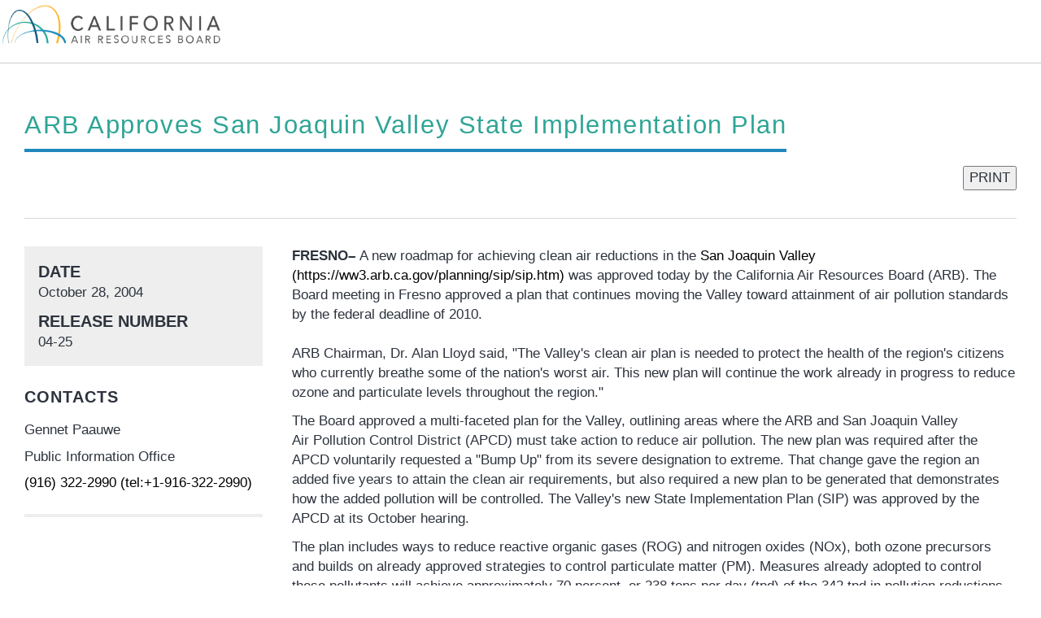

--- FILE ---
content_type: text/css
request_url: https://ww2.arb.ca.gov/themes/gesso/css/styles.css
body_size: 72680
content:
/* cagov-template-v5 - v0.0.1 - Jul-18-2016 */
/* STYLES COMPILED FROM SOURCE (LESS) DO NOT MODIFY */
/* -----------------------------------------
   NORMALIZE - /source/less/bootstrap/normalize.less
----------------------------------------- */
/* normalize.css v3.0.1 | MIT License | git.io/normalize */
html {
  font-family: sans-serif;
  -ms-text-size-adjust: 100%;
  -webkit-text-size-adjust: 100%; }

body {
  margin: 0; }

article,
aside,
details,
figcaption,
figure,
footer,
header,
hgroup,
main,
nav,
section,
summary {
  display: block; }

audio,
canvas,
progress,
video {
  display: inline-block;
  vertical-align: baseline; }

audio:not([controls]) {
  display: none;
  height: 0; }

[hidden],
template {
  display: none; }

a {
  background: transparent; }

a:active,
a:hover {
  outline: 0; }

abbr[title] {
  border-bottom: 1px dotted; }

b,
strong {
  font-weight: bold; }

dfn {
  font-style: italic; }

h1 {
  font-size: 2em;
  margin: 0.67em 0; }

mark {
  background: #ff0;
  color: #000; }

small {
  font-size: 80%; }

sub,
sup {
  font-size: 75%;
  line-height: 0;
  position: relative;
  vertical-align: baseline; }

sup {
  top: -0.5em; }

sub {
  bottom: -0.25em; }

img {
  border: 0; }

svg:not(:root) {
  overflow: hidden; }

figure {
  margin: 1em 40px; }

hr {
  box-sizing: content-box;
  height: 0; }

pre {
  overflow: auto; }

code,
kbd,
pre,
samp {
  font-family: monospace, monospace;
  font-size: 1em; }

button,
input,
optgroup,
select,
textarea {
  color: inherit;
  font: inherit;
  margin: 0; }

button {
  overflow: visible; }

button,
select {
  text-transform: none; }

button,
html input[type="button"],
input[type="reset"],
input[type="submit"] {
  -webkit-appearance: button;
  cursor: pointer; }

button[disabled],
html input[disabled] {
  cursor: default; }

button::-moz-focus-inner,
input::-moz-focus-inner {
  border: 0;
  padding: 0; }

input {
  line-height: normal; }

input[type="checkbox"],
input[type="radio"] {
  box-sizing: border-box;
  padding: 0; }

input[type="number"]::-webkit-inner-spin-button,
input[type="number"]::-webkit-outer-spin-button {
  height: auto; }

input[type="search"] {
  -webkit-appearance: textfield;
  box-sizing: content-box; }

input[type="search"]::-webkit-search-cancel-button,
input[type="search"]::-webkit-search-decoration {
  -webkit-appearance: none; }

fieldset {
  border: 1px solid #c0c0c0;
  margin: 0 2px;
  padding: 0.35em 0.625em 0.75em; }

legend {
  border: 0;
  padding: 0; }

textarea {
  overflow: auto; }

optgroup {
  font-weight: bold; }

table {
  border-collapse: collapse;
  border-spacing: 0; }

td,
th {
  padding: 0; }

/* -----------------------------------------
   SCAFFOLDING - /source/less/bootstrap/scaffolding.less
----------------------------------------- */
* {
  box-sizing: border-box; }

*:before,
*:after {
  box-sizing: border-box; }

html {
  -webkit-tap-highlight-color: transparent;
  font-size: 16px;
  font-size: 1rem; }

body {
  font-family: "Source Sans Pro", sans-serif;
  font-size: 1em;
  line-height: 1.42857143;
  color: #333333;
  background-color: #efefef; }

input,
button,
select,
textarea {
  font-family: inherit;
  font-size: inherit;
  line-height: inherit; }

a {
  color: #428bca;
  text-decoration: none; }

a:hover,
a:focus {
  color: #2a6496;
  text-decoration: underline; }

a:focus {
  outline: thin dotted;
  outline: 5px auto -webkit-focus-ring-color;
  outline-offset: -2px; }

figure {
  margin: 0; }

img {
  vertical-align: middle; }

.img-responsive, .hero img, .hero picture, .card__img-top img, .node--type-leadership .node__image img {
  display: block;
  width: 100% \9;
  max-width: 100%;
  height: auto;
  display: inline-block; }

.img-rounded {
  border-radius: 6px; }

.img-thumbnail {
  padding: 4px;
  line-height: 1.42857143;
  background-color: #fff;
  border: 1px solid #ddd;
  border-radius: 0;
  -webkit-transition: all 0.2s ease-in-out;
  transition: all 0.2s ease-in-out;
  display: inline-block;
  width: 100% \9;
  max-width: 100%;
  height: auto; }

.img-circle {
  border-radius: 50%; }

hr {
  margin-top: 22px;
  margin-bottom: 22px;
  border: 0;
  border-top: 1px solid #cccccc; }

.sr-only {
  position: absolute;
  width: 1px;
  height: 1px;
  margin: -1px;
  padding: 0;
  overflow: hidden;
  clip: rect(0, 0, 0, 0);
  border: 0; }

.sr-only-focusable:active,
.sr-only-focusable:focus {
  position: static;
  width: auto;
  height: auto;
  margin: 0;
  overflow: visible;
  clip: auto; }

/* -----------------------------------------
   TYPE - /source/less/bootstrap/type.less
----------------------------------------- */
h1,
h2,
h3,
h4,
h5,
h6,
.h1,
.h2,
.h3,
.h4,
.h5,
.h6 {
  font-family: "Source Sans Pro", sans-serif;
  font-weight: 400;
  line-height: 1.1;
  color: inherit; }

h1 small,
h2 small,
h3 small,
h4 small,
h5 small,
h6 small,
.h1 small,
.h2 small,
.h3 small,
.h4 small,
.h5 small,
.h6 small,
h1 .small,
h2 .small,
h3 .small,
h4 .small,
h5 .small,
h6 .small,
.h1 .small,
.h2 .small,
.h3 .small,
.h4 .small,
.h5 .small,
.h6 .small {
  font-weight: normal;
  line-height: 1;
  color: #777777; }

h1 small,
.h1 small,
h2 small,
.h2 small,
h3 small,
.h3 small,
h1 .small,
.h1 .small,
h2 .small,
.h2 .small,
h3 .small,
.h3 .small {
  font-size: 65%; }

h4 small,
.h4 small,
h5 small,
.h5 small,
h6 small,
.h6 small,
h4 .small,
.h4 .small,
h5 .small,
.h5 .small,
h6 .small,
.h6 .small {
  font-size: 75%; }

h1,
.h1 {
  font-size: 38px; }

h2,
.h2 {
  font-size: 31px; }

h3,
.h3 {
  font-size: 25px; }

h4,
.h4 {
  font-size: 20px; }

h5,
.h5 {
  font-size: 16px; }

h6,
.h6 {
  font-size: 14px; }

p {
  margin: 0 0 11px; }

.lead {
  margin-bottom: 22px;
  font-size: 18px;
  font-weight: 300;
  line-height: 1.4; }

@media (min-width: 768px) {
  .lead {
    font-size: 24px; } }

small,
.small {
  font-size: 87%; }

cite {
  font-style: normal; }

mark,
.mark {
  background-color: #fcf8e3;
  padding: .2em; }

.text-left {
  text-align: left; }

.text-right {
  text-align: right; }

.text-center {
  text-align: center; }

.text-justify {
  text-align: justify; }

.text-nowrap {
  white-space: nowrap; }

.text-lowercase {
  text-transform: lowercase; }

.text-uppercase {
  text-transform: uppercase; }

.text-capitalize {
  text-transform: capitalize; }

.text-muted {
  color: #777777; }

.text-primary {
  color: #046B99; }

a.text-primary:hover {
  color: #034867; }

.text-success {
  color: #72ce6f; }

a.text-success:hover {
  color: #4dc149; }

.text-info {
  color: #02BFE7; }

a.text-info:hover {
  color: #0295b4; }

.text-warning {
  color: #8a6d3b; }

a.text-warning:hover {
  color: #66512c; }

.text-danger {
  color: #d34a37; }

a.text-danger:hover {
  color: #b03827; }

.bg-primary {
  color: #fff;
  background-color: #046B99; }

a.bg-primary:hover {
  background-color: #034867; }

.bg-success {
  background-color: #dff0d8; }

a.bg-success:hover {
  background-color: #c1e2b3; }

.bg-info {
  background-color: #d9edf7; }

a.bg-info:hover {
  background-color: #afd9ee; }

.bg-warning {
  background-color: #fcf8e3; }

a.bg-warning:hover {
  background-color: #f7ecb5; }

.bg-danger {
  background-color: #f2dede; }

a.bg-danger:hover {
  background-color: #e4b9b9; }

.page-header {
  padding-bottom: 10px;
  margin: 44px 0 22px;
  border-bottom: 1px solid #d6d6d6; }

ul,
ol {
  margin-top: 0;
  margin-bottom: 11px; }

ul ul,
ol ul,
ul ol,
ol ol {
  margin-bottom: 0; }

.list-unstyled {
  padding-left: 0;
  list-style: none; }

.list-inline {
  padding-left: 0;
  list-style: none;
  margin-left: -5px; }

.list-inline > li {
  display: inline-block;
  padding-left: 5px;
  padding-right: 5px; }

.list-inline a:hover:not(.btn):not(.atcb-link), .section-standout .list-inline a:hover:not(.btn):not(.atcb-link), .section--standout .list-inline a:hover:not(.btn):not(.atcb-link) {
  text-decoration: none; }

dl {
  margin-top: 0;
  margin-bottom: 22px; }

dt,
dd {
  line-height: 1.42857143; }

dt {
  font-weight: bold; }

dd {
  margin-left: 0; }

@media (min-width: 768px) {
  .dl-horizontal dt {
    float: left;
    width: 160px;
    clear: left;
    text-align: right;
    overflow: hidden;
    text-overflow: ellipsis;
    white-space: nowrap;
    max-width: 100%; }
  .dl-horizontal dd {
    margin-left: 180px; } }

abbr[title],
abbr[data-original-title] {
  cursor: help;
  border-bottom: 1px dotted #777777; }

.initialism {
  font-size: 90%;
  text-transform: uppercase; }

blockquote {
  padding: 11px 22px;
  margin: 0 0 22px;
  font-size: 20px;
  border-left: 5px solid #d6d6d6; }

blockquote p:last-child,
blockquote ul:last-child,
blockquote ol:last-child {
  margin-bottom: 0; }

blockquote footer,
blockquote small,
blockquote .small {
  display: block;
  font-size: 80%;
  line-height: 1.42857143;
  color: #777777; }

blockquote footer:before,
blockquote small:before,
blockquote .small:before {
  content: '\2014 \00A0'; }

.blockquote-reverse,
blockquote.pull-right {
  padding-right: 15px;
  padding-left: 0;
  border-right: 5px solid #d6d6d6;
  border-left: 0;
  text-align: right; }

.blockquote-reverse footer:before,
blockquote.pull-right footer:before,
.blockquote-reverse small:before,
blockquote.pull-right small:before,
.blockquote-reverse .small:before,
blockquote.pull-right .small:before {
  content: ''; }

.blockquote-reverse footer:after,
blockquote.pull-right footer:after,
.blockquote-reverse small:after,
blockquote.pull-right small:after,
.blockquote-reverse .small:after,
blockquote.pull-right .small:after {
  content: '\00A0 \2014'; }

blockquote:before,
blockquote:after {
  content: ""; }

address {
  margin-bottom: 22px;
  font-style: normal;
  line-height: 1.42857143; }

/* -----------------------------------------
   CODE - /source/less/bootstrap/code.less
----------------------------------------- */
code,
kbd,
pre,
samp {
  font-family: Menlo, Monaco, Consolas, "Courier New", monospace; }

code {
  padding: 2px 4px;
  font-size: 90%;
  color: #c7254e;
  background-color: #f9f2f4;
  border-radius: 0; }

kbd {
  padding: 2px 4px;
  font-size: 90%;
  color: #fff;
  background-color: #333;
  border-radius: 3px;
  box-shadow: inset 0 -1px 0 rgba(0, 0, 0, 0.25); }

kbd kbd {
  padding: 0;
  font-size: 100%;
  box-shadow: none; }

pre {
  display: block;
  padding: 10.5px;
  margin: 0 0 11px;
  font-size: 15px;
  line-height: 1.42857143;
  word-break: break-all;
  word-wrap: break-word;
  color: #333333;
  background-color: #f5f5f5;
  border: 1px solid #ccc;
  border-radius: 0; }

pre code {
  padding: 0;
  font-size: inherit;
  color: inherit;
  white-space: pre-wrap;
  background-color: transparent;
  border-radius: 0; }

.pre-scrollable {
  max-height: 340px;
  overflow-y: scroll; }

/* -----------------------------------------
   GRID SYSTEM - /source/less/bootstrap/grid.less
----------------------------------------- */
.container, .contact-form, .user-form,
.user-pass,
.user-login-form,
.main-content > .section,
.two-column .main-content > .wrapper,
.global-header {
  margin-right: auto;
  margin-left: auto;
  padding-left: 15px;
  padding-right: 15px; }

@media (min-width: 768px) {
  .container, .contact-form, .user-form,
  .user-pass,
  .user-login-form,
  .main-content > .section,
  .two-column .main-content > .section,
  .global-header {
    width: 750px; } }

@media (min-width: 992px) {
  .container, .contact-form, .user-form,
  .user-pass,
  .user-login-form,
  .main-content > .section,
  .two-column .main-content > .section,
  .global-header {
    width: 970px; } }

@media (min-width: 1280px) {
  .container, .contact-form, .user-form,
  .user-pass,
  .user-login-form,
  .main-content > .section,
  .two-column .main-content > .section,
  .global-header {
    width: 1280px; } }

.container-fluid {
  margin-right: auto;
  margin-left: auto;
  padding-left: 15px;
  padding-right: 15px; }

.row {
  margin-left: -15px;
  margin-right: -15px; }

.col-xs-1, .col-sm-1, .col-md-1, .col-lg-1, .col-xs-2, .col-sm-2, .col-md-2, .col-lg-2, .col-xs-3, .col-sm-3, .col-md-3, .col-lg-3, .col-xs-4, .col-sm-4, .col-md-4, .col-lg-4, .col-xs-5, .col-sm-5, .col-md-5, .col-lg-5, .col-xs-6, .col-sm-6, .col-md-6, .col-lg-6, .col-xs-7, .col-sm-7, .col-md-7, .col-lg-7, .col-xs-8, .col-sm-8, .col-md-8, .col-lg-8, .col-xs-9, .col-sm-9, .col-md-9, .col-lg-9, .col-xs-10, .col-sm-10, .col-md-10, .col-lg-10, .col-xs-11, .col-sm-11, .col-md-11, .col-lg-11, .col-xs-12, .col-sm-12, .col-md-12, .col-lg-12 {
  position: relative;
  min-height: 1px;
  padding-left: 15px;
  padding-right: 15px; }

.col-xs-1, .col-xs-2, .col-xs-3, .col-xs-4, .col-xs-5, .col-xs-6, .col-xs-7, .col-xs-8, .col-xs-9, .col-xs-10, .col-xs-11, .col-xs-12 {
  float: left; }

.col-xs-12 {
  width: 100%; }

.col-xs-11 {
  width: 91.66666667%; }

.col-xs-10 {
  width: 83.33333333%; }

.col-xs-9 {
  width: 75%; }

.col-xs-8 {
  width: 66.66666667%; }

.col-xs-7 {
  width: 58.33333333%; }

.col-xs-6 {
  width: 50%; }

.col-xs-5 {
  width: 41.66666667%; }

.col-xs-4 {
  width: 33.33333333%; }

.col-xs-3 {
  width: 25%; }

.col-xs-2 {
  width: 16.66666667%; }

.col-xs-1 {
  width: 8.33333333%; }

.col-xs-pull-12 {
  right: 100%; }

.col-xs-pull-11 {
  right: 91.66666667%; }

.col-xs-pull-10 {
  right: 83.33333333%; }

.col-xs-pull-9 {
  right: 75%; }

.col-xs-pull-8 {
  right: 66.66666667%; }

.col-xs-pull-7 {
  right: 58.33333333%; }

.col-xs-pull-6 {
  right: 50%; }

.col-xs-pull-5 {
  right: 41.66666667%; }

.col-xs-pull-4 {
  right: 33.33333333%; }

.col-xs-pull-3 {
  right: 25%; }

.col-xs-pull-2 {
  right: 16.66666667%; }

.col-xs-pull-1 {
  right: 8.33333333%; }

.col-xs-pull-0 {
  right: auto; }

.col-xs-push-12 {
  left: 100%; }

.col-xs-push-11 {
  left: 91.66666667%; }

.col-xs-push-10 {
  left: 83.33333333%; }

.col-xs-push-9 {
  left: 75%; }

.col-xs-push-8 {
  left: 66.66666667%; }

.col-xs-push-7 {
  left: 58.33333333%; }

.col-xs-push-6 {
  left: 50%; }

.col-xs-push-5 {
  left: 41.66666667%; }

.col-xs-push-4 {
  left: 33.33333333%; }

.col-xs-push-3 {
  left: 25%; }

.col-xs-push-2 {
  left: 16.66666667%; }

.col-xs-push-1 {
  left: 8.33333333%; }

.col-xs-push-0 {
  left: auto; }

.col-xs-offset-12 {
  margin-left: 100%; }

.col-xs-offset-11 {
  margin-left: 91.66666667%; }

.col-xs-offset-10 {
  margin-left: 83.33333333%; }

.col-xs-offset-9 {
  margin-left: 75%; }

.col-xs-offset-8 {
  margin-left: 66.66666667%; }

.col-xs-offset-7 {
  margin-left: 58.33333333%; }

.col-xs-offset-6 {
  margin-left: 50%; }

.col-xs-offset-5 {
  margin-left: 41.66666667%; }

.col-xs-offset-4 {
  margin-left: 33.33333333%; }

.col-xs-offset-3 {
  margin-left: 25%; }

.col-xs-offset-2 {
  margin-left: 16.66666667%; }

.col-xs-offset-1 {
  margin-left: 8.33333333%; }

.col-xs-offset-0 {
  margin-left: 0%; }

@media (min-width: 768px) {
  .col-sm-1, .col-sm-2, .col-sm-3, .col-sm-4, .col-sm-5, .col-sm-6, .col-sm-7, .col-sm-8, .col-sm-9, .col-sm-10, .col-sm-11, .col-sm-12 {
    float: left; }
  .col-sm-12 {
    width: 100%; }
  .col-sm-11 {
    width: 91.66666667%; }
  .col-sm-10 {
    width: 83.33333333%; }
  .col-sm-9 {
    width: 75%; }
  .col-sm-8 {
    width: 66.66666667%; }
  .col-sm-7 {
    width: 58.33333333%; }
  .col-sm-6 {
    width: 50%; }
  .col-sm-5 {
    width: 41.66666667%; }
  .col-sm-4 {
    width: 33.33333333%; }
  .col-sm-3 {
    width: 25%; }
  .col-sm-2 {
    width: 16.66666667%; }
  .col-sm-1 {
    width: 8.33333333%; }
  .col-sm-pull-12 {
    right: 100%; }
  .col-sm-pull-11 {
    right: 91.66666667%; }
  .col-sm-pull-10 {
    right: 83.33333333%; }
  .col-sm-pull-9 {
    right: 75%; }
  .col-sm-pull-8 {
    right: 66.66666667%; }
  .col-sm-pull-7 {
    right: 58.33333333%; }
  .col-sm-pull-6 {
    right: 50%; }
  .col-sm-pull-5 {
    right: 41.66666667%; }
  .col-sm-pull-4 {
    right: 33.33333333%; }
  .col-sm-pull-3 {
    right: 25%; }
  .col-sm-pull-2 {
    right: 16.66666667%; }
  .col-sm-pull-1 {
    right: 8.33333333%; }
  .col-sm-pull-0 {
    right: auto; }
  .col-sm-push-12 {
    left: 100%; }
  .col-sm-push-11 {
    left: 91.66666667%; }
  .col-sm-push-10 {
    left: 83.33333333%; }
  .col-sm-push-9 {
    left: 75%; }
  .col-sm-push-8 {
    left: 66.66666667%; }
  .col-sm-push-7 {
    left: 58.33333333%; }
  .col-sm-push-6 {
    left: 50%; }
  .col-sm-push-5 {
    left: 41.66666667%; }
  .col-sm-push-4 {
    left: 33.33333333%; }
  .col-sm-push-3 {
    left: 25%; }
  .col-sm-push-2 {
    left: 16.66666667%; }
  .col-sm-push-1 {
    left: 8.33333333%; }
  .col-sm-push-0 {
    left: auto; }
  .col-sm-offset-12 {
    margin-left: 100%; }
  .col-sm-offset-11 {
    margin-left: 91.66666667%; }
  .col-sm-offset-10 {
    margin-left: 83.33333333%; }
  .col-sm-offset-9 {
    margin-left: 75%; }
  .col-sm-offset-8 {
    margin-left: 66.66666667%; }
  .col-sm-offset-7 {
    margin-left: 58.33333333%; }
  .col-sm-offset-6 {
    margin-left: 50%; }
  .col-sm-offset-5 {
    margin-left: 41.66666667%; }
  .col-sm-offset-4 {
    margin-left: 33.33333333%; }
  .col-sm-offset-3 {
    margin-left: 25%; }
  .col-sm-offset-2 {
    margin-left: 16.66666667%; }
  .col-sm-offset-1 {
    margin-left: 8.33333333%; }
  .col-sm-offset-0 {
    margin-left: 0%; } }

@media (min-width: 992px) {
  .col-md-1, .col-md-2, .col-md-3, .col-md-4, .col-md-5, .col-md-6, .col-md-7, .col-md-8, .col-md-9, .col-md-10, .col-md-11, .col-md-12 {
    float: left; }
  .col-md-12 {
    width: 100%; }
  .col-md-11 {
    width: 91.66666667%; }
  .col-md-10 {
    width: 83.33333333%; }
  .col-md-9 {
    width: 75%; }
  .col-md-8 {
    width: 66.66666667%; }
  .col-md-7 {
    width: 58.33333333%; }
  .col-md-6 {
    width: 50%; }
  .col-md-5 {
    width: 41.66666667%; }
  .col-md-4 {
    width: 33.33333333%; }
  .col-md-3 {
    width: 25%; }
  .col-md-2 {
    width: 16.66666667%; }
  .col-md-1 {
    width: 8.33333333%; }
  .col-md-pull-12 {
    right: 100%; }
  .col-md-pull-11 {
    right: 91.66666667%; }
  .col-md-pull-10 {
    right: 83.33333333%; }
  .col-md-pull-9 {
    right: 75%; }
  .col-md-pull-8 {
    right: 66.66666667%; }
  .col-md-pull-7 {
    right: 58.33333333%; }
  .col-md-pull-6 {
    right: 50%; }
  .col-md-pull-5 {
    right: 41.66666667%; }
  .col-md-pull-4 {
    right: 33.33333333%; }
  .col-md-pull-3 {
    right: 25%; }
  .col-md-pull-2 {
    right: 16.66666667%; }
  .col-md-pull-1 {
    right: 8.33333333%; }
  .col-md-pull-0 {
    right: auto; }
  .col-md-push-12 {
    left: 100%; }
  .col-md-push-11 {
    left: 91.66666667%; }
  .col-md-push-10 {
    left: 83.33333333%; }
  .col-md-push-9 {
    left: 75%; }
  .col-md-push-8 {
    left: 66.66666667%; }
  .col-md-push-7 {
    left: 58.33333333%; }
  .col-md-push-6 {
    left: 50%; }
  .col-md-push-5 {
    left: 41.66666667%; }
  .col-md-push-4 {
    left: 33.33333333%; }
  .col-md-push-3 {
    left: 25%; }
  .col-md-push-2 {
    left: 16.66666667%; }
  .col-md-push-1 {
    left: 8.33333333%; }
  .col-md-push-0 {
    left: auto; }
  .col-md-offset-12 {
    margin-left: 100%; }
  .col-md-offset-11 {
    margin-left: 91.66666667%; }
  .col-md-offset-10 {
    margin-left: 83.33333333%; }
  .col-md-offset-9 {
    margin-left: 75%; }
  .col-md-offset-8 {
    margin-left: 66.66666667%; }
  .col-md-offset-7 {
    margin-left: 58.33333333%; }
  .col-md-offset-6 {
    margin-left: 50%; }
  .col-md-offset-5 {
    margin-left: 41.66666667%; }
  .col-md-offset-4 {
    margin-left: 33.33333333%; }
  .col-md-offset-3 {
    margin-left: 25%; }
  .col-md-offset-2 {
    margin-left: 16.66666667%; }
  .col-md-offset-1 {
    margin-left: 8.33333333%; }
  .col-md-offset-0 {
    margin-left: 0%; } }

@media (min-width: 1280px) {
  .col-lg-1, .col-lg-2, .col-lg-3, .col-lg-4, .col-lg-5, .col-lg-6, .col-lg-7, .col-lg-8, .col-lg-9, .col-lg-10, .col-lg-11, .col-lg-12 {
    float: left; }
  .col-lg-12 {
    width: 100%; }
  .col-lg-11 {
    width: 91.66666667%; }
  .col-lg-10 {
    width: 83.33333333%; }
  .col-lg-9 {
    width: 75%; }
  .col-lg-8 {
    width: 66.66666667%; }
  .col-lg-7 {
    width: 58.33333333%; }
  .col-lg-6 {
    width: 50%; }
  .col-lg-5 {
    width: 41.66666667%; }
  .col-lg-4 {
    width: 33.33333333%; }
  .col-lg-3 {
    width: 25%; }
  .col-lg-2 {
    width: 16.66666667%; }
  .col-lg-1 {
    width: 8.33333333%; }
  .col-lg-pull-12 {
    right: 100%; }
  .col-lg-pull-11 {
    right: 91.66666667%; }
  .col-lg-pull-10 {
    right: 83.33333333%; }
  .col-lg-pull-9 {
    right: 75%; }
  .col-lg-pull-8 {
    right: 66.66666667%; }
  .col-lg-pull-7 {
    right: 58.33333333%; }
  .col-lg-pull-6 {
    right: 50%; }
  .col-lg-pull-5 {
    right: 41.66666667%; }
  .col-lg-pull-4 {
    right: 33.33333333%; }
  .col-lg-pull-3 {
    right: 25%; }
  .col-lg-pull-2 {
    right: 16.66666667%; }
  .col-lg-pull-1 {
    right: 8.33333333%; }
  .col-lg-pull-0 {
    right: auto; }
  .col-lg-push-12 {
    left: 100%; }
  .col-lg-push-11 {
    left: 91.66666667%; }
  .col-lg-push-10 {
    left: 83.33333333%; }
  .col-lg-push-9 {
    left: 75%; }
  .col-lg-push-8 {
    left: 66.66666667%; }
  .col-lg-push-7 {
    left: 58.33333333%; }
  .col-lg-push-6 {
    left: 50%; }
  .col-lg-push-5 {
    left: 41.66666667%; }
  .col-lg-push-4 {
    left: 33.33333333%; }
  .col-lg-push-3 {
    left: 25%; }
  .col-lg-push-2 {
    left: 16.66666667%; }
  .col-lg-push-1 {
    left: 8.33333333%; }
  .col-lg-push-0 {
    left: auto; }
  .col-lg-offset-12 {
    margin-left: 100%; }
  .col-lg-offset-11 {
    margin-left: 91.66666667%; }
  .col-lg-offset-10 {
    margin-left: 83.33333333%; }
  .col-lg-offset-9 {
    margin-left: 75%; }
  .col-lg-offset-8 {
    margin-left: 66.66666667%; }
  .col-lg-offset-7 {
    margin-left: 58.33333333%; }
  .col-lg-offset-6 {
    margin-left: 50%; }
  .col-lg-offset-5 {
    margin-left: 41.66666667%; }
  .col-lg-offset-4 {
    margin-left: 33.33333333%; }
  .col-lg-offset-3 {
    margin-left: 25%; }
  .col-lg-offset-2 {
    margin-left: 16.66666667%; }
  .col-lg-offset-1 {
    margin-left: 8.33333333%; }
  .col-lg-offset-0 {
    margin-left: 0%; } }

/* -----------------------------------------
   TABLES - /source/less/bootstrap/tables.less
----------------------------------------- */
table {
  background-color: transparent; }

th {
  text-align: left; }

.table, table {
  width: 100%;
  max-width: 100%;
  margin-bottom: 22px; }

.table > thead > tr > th, table > thead > tr > th,
.table > tbody > tr > th, table > tbody > tr > th,
.table > tfoot > tr > th, table > tfoot > tr > th,
.table > thead > tr > td, table > thead > tr > td,
.table > tbody > tr > td, table > tbody > tr > td,
.table > tfoot > tr > td, table > tfoot > tr > td {
  padding: 8px;
  line-height: 1.42857143;
  vertical-align: top;
  border-top: 1px solid #ddd; }

.table > thead > tr > th, table > thead > tr > th {
  vertical-align: bottom;
  border-bottom: 2px solid #ddd; }

.table > caption + thead > tr:first-child > th, table > caption + thead > tr:first-child > th,
.table > colgroup + thead > tr:first-child > th, table > colgroup + thead > tr:first-child > th,
.table > thead:first-child > tr:first-child > th, table > thead:first-child > tr:first-child > th,
.table > caption + thead > tr:first-child > td, table > caption + thead > tr:first-child > td,
.table > colgroup + thead > tr:first-child > td, table > colgroup + thead > tr:first-child > td,
.table > thead:first-child > tr:first-child > td, table > thead:first-child > tr:first-child > td {
  border-top: 0; }

.table > tbody + tbody, table > tbody + tbody {
  border-top: 2px solid #ddd; }

.table .table, table .table, .table table, table table {
  background-color: #fff; }

.table-condensed > thead > tr > th,
.table-condensed > tbody > tr > th,
.table-condensed > tfoot > tr > th,
.table-condensed > thead > tr > td,
.table-condensed > tbody > tr > td,
.table-condensed > tfoot > tr > td {
  padding: 5px; }

.table-bordered, .table--bordered {
  border: 1px solid #ddd; }

.table-bordered > thead > tr > th, .table--bordered > thead > tr > th,
.table-bordered > tbody > tr > th, .table--bordered > tbody > tr > th,
.table-bordered > tfoot > tr > th, .table--bordered > tfoot > tr > th,
.table-bordered > thead > tr > td, .table--bordered > thead > tr > td,
.table-bordered > tbody > tr > td, .table--bordered > tbody > tr > td,
.table-bordered > tfoot > tr > td, .table--bordered > tfoot > tr > td {
  border: 1px solid #ddd; }

.table-bordered > thead > tr > th, .table--bordered > thead > tr > th,
.table-bordered > thead > tr > td, .table--bordered > thead > tr > td {
  border-bottom-width: 2px; }

.table-striped > tbody > tr:nth-child(odd) > td, .table--striped > tbody > tr:nth-child(odd) > td,
.table-striped > tbody > tr:nth-child(odd) > th, .table--striped > tbody > tr:nth-child(odd) > th {
  background-color: #f9f9f9; }

.table-hover > tbody > tr:hover > td,
.table-hover > tbody > tr:hover > th {
  background-color: #f5f5f5; }

table col[class*="col-"] {
  position: static;
  float: none;
  display: table-column; }

table td[class*="col-"],
table th[class*="col-"] {
  position: static;
  float: none;
  display: table-cell; }

.table > thead > tr > td.active, table > thead > tr > td.active,
.table > tbody > tr > td.active, table > tbody > tr > td.active,
.table > tfoot > tr > td.active, table > tfoot > tr > td.active,
.table > thead > tr > th.active, table > thead > tr > th.active,
.table > tbody > tr > th.active, table > tbody > tr > th.active,
.table > tfoot > tr > th.active, table > tfoot > tr > th.active,
.table > thead > tr.active > td, table > thead > tr.active > td,
.table > tbody > tr.active > td, table > tbody > tr.active > td,
.table > tfoot > tr.active > td, table > tfoot > tr.active > td,
.table > thead > tr.active > th, table > thead > tr.active > th,
.table > tbody > tr.active > th, table > tbody > tr.active > th,
.table > tfoot > tr.active > th, table > tfoot > tr.active > th {
  background-color: #f5f5f5; }

.table-hover > tbody > tr > td.active:hover,
.table-hover > tbody > tr > th.active:hover,
.table-hover > tbody > tr.active:hover > td,
.table-hover > tbody > tr:hover > .active,
.table-hover > tbody > tr.active:hover > th {
  background-color: #e8e8e8; }

.table > thead > tr > td.success, table > thead > tr > td.success,
.table > tbody > tr > td.success, table > tbody > tr > td.success,
.table > tfoot > tr > td.success, table > tfoot > tr > td.success,
.table > thead > tr > th.success, table > thead > tr > th.success,
.table > tbody > tr > th.success, table > tbody > tr > th.success,
.table > tfoot > tr > th.success, table > tfoot > tr > th.success,
.table > thead > tr.success > td, table > thead > tr.success > td,
.table > tbody > tr.success > td, table > tbody > tr.success > td,
.table > tfoot > tr.success > td, table > tfoot > tr.success > td,
.table > thead > tr.success > th, table > thead > tr.success > th,
.table > tbody > tr.success > th, table > tbody > tr.success > th,
.table > tfoot > tr.success > th, table > tfoot > tr.success > th {
  background-color: #dff0d8; }

.table-hover > tbody > tr > td.success:hover,
.table-hover > tbody > tr > th.success:hover,
.table-hover > tbody > tr.success:hover > td,
.table-hover > tbody > tr:hover > .success,
.table-hover > tbody > tr.success:hover > th {
  background-color: #d0e9c6; }

.table > thead > tr > td.info, table > thead > tr > td.info,
.table > tbody > tr > td.info, table > tbody > tr > td.info,
.table > tfoot > tr > td.info, table > tfoot > tr > td.info,
.table > thead > tr > th.info, table > thead > tr > th.info,
.table > tbody > tr > th.info, table > tbody > tr > th.info,
.table > tfoot > tr > th.info, table > tfoot > tr > th.info,
.table > thead > tr.info > td, table > thead > tr.info > td,
.table > tbody > tr.info > td, table > tbody > tr.info > td,
.table > tfoot > tr.info > td, table > tfoot > tr.info > td,
.table > thead > tr.info > th, table > thead > tr.info > th,
.table > tbody > tr.info > th, table > tbody > tr.info > th,
.table > tfoot > tr.info > th, table > tfoot > tr.info > th {
  background-color: #d9edf7; }

.table-hover > tbody > tr > td.info:hover,
.table-hover > tbody > tr > th.info:hover,
.table-hover > tbody > tr.info:hover > td,
.table-hover > tbody > tr:hover > .info,
.table-hover > tbody > tr.info:hover > th {
  background-color: #c4e3f3; }

.table > thead > tr > td.warning, table > thead > tr > td.warning,
.table > tbody > tr > td.warning, table > tbody > tr > td.warning,
.table > tfoot > tr > td.warning, table > tfoot > tr > td.warning,
.table > thead > tr > th.warning, table > thead > tr > th.warning,
.table > tbody > tr > th.warning, table > tbody > tr > th.warning,
.table > tfoot > tr > th.warning, table > tfoot > tr > th.warning,
.table > thead > tr.warning > td, table > thead > tr.warning > td,
.table > tbody > tr.warning > td, table > tbody > tr.warning > td,
.table > tfoot > tr.warning > td, table > tfoot > tr.warning > td,
.table > thead > tr.warning > th, table > thead > tr.warning > th,
.table > tbody > tr.warning > th, table > tbody > tr.warning > th,
.table > tfoot > tr.warning > th, table > tfoot > tr.warning > th {
  background-color: #fcf8e3; }

.table-hover > tbody > tr > td.warning:hover,
.table-hover > tbody > tr > th.warning:hover,
.table-hover > tbody > tr.warning:hover > td,
.table-hover > tbody > tr:hover > .warning,
.table-hover > tbody > tr.warning:hover > th {
  background-color: #faf2cc; }

.table > thead > tr > td.danger, table > thead > tr > td.danger,
.table > tbody > tr > td.danger, table > tbody > tr > td.danger,
.table > tfoot > tr > td.danger, table > tfoot > tr > td.danger,
.table > thead > tr > th.danger, table > thead > tr > th.danger,
.table > tbody > tr > th.danger, table > tbody > tr > th.danger,
.table > tfoot > tr > th.danger, table > tfoot > tr > th.danger,
.table > thead > tr.danger > td, table > thead > tr.danger > td,
.table > tbody > tr.danger > td, table > tbody > tr.danger > td,
.table > tfoot > tr.danger > td, table > tfoot > tr.danger > td,
.table > thead > tr.danger > th, table > thead > tr.danger > th,
.table > tbody > tr.danger > th, table > tbody > tr.danger > th,
.table > tfoot > tr.danger > th, table > tfoot > tr.danger > th {
  background-color: #f2dede; }

.table-hover > tbody > tr > td.danger:hover,
.table-hover > tbody > tr > th.danger:hover,
.table-hover > tbody > tr.danger:hover > td,
.table-hover > tbody > tr:hover > .danger,
.table-hover > tbody > tr.danger:hover > th {
  background-color: #ebcccc; }

@media screen and (max-width: 767px) {
  .table-responsive {
    width: 100%;
    margin-bottom: 16.5px;
    overflow-y: hidden;
    overflow-x: auto;
    -ms-overflow-style: -ms-autohiding-scrollbar;
    border: 1px solid #ddd;
    -webkit-overflow-scrolling: touch; }
  .table-responsive > .table, .table-responsive > table {
    margin-bottom: 0; }
  .table-responsive > .table > thead > tr > th, .table-responsive > table > thead > tr > th,
  .table-responsive > .table > tbody > tr > th,
  .table-responsive > table > tbody > tr > th,
  .table-responsive > .table > tfoot > tr > th,
  .table-responsive > table > tfoot > tr > th,
  .table-responsive > .table > thead > tr > td,
  .table-responsive > table > thead > tr > td,
  .table-responsive > .table > tbody > tr > td,
  .table-responsive > table > tbody > tr > td,
  .table-responsive > .table > tfoot > tr > td,
  .table-responsive > table > tfoot > tr > td {
    white-space: nowrap; }
  .table-responsive > .table-bordered, .table-responsive > .table--bordered {
    border: 0; }
  .table-responsive > .table-bordered > thead > tr > th:first-child, .table-responsive > .table--bordered > thead > tr > th:first-child,
  .table-responsive > .table-bordered > tbody > tr > th:first-child,
  .table-responsive > .table--bordered > tbody > tr > th:first-child,
  .table-responsive > .table-bordered > tfoot > tr > th:first-child,
  .table-responsive > .table--bordered > tfoot > tr > th:first-child,
  .table-responsive > .table-bordered > thead > tr > td:first-child,
  .table-responsive > .table--bordered > thead > tr > td:first-child,
  .table-responsive > .table-bordered > tbody > tr > td:first-child,
  .table-responsive > .table--bordered > tbody > tr > td:first-child,
  .table-responsive > .table-bordered > tfoot > tr > td:first-child,
  .table-responsive > .table--bordered > tfoot > tr > td:first-child {
    border-left: 0; }
  .table-responsive > .table-bordered > thead > tr > th:last-child, .table-responsive > .table--bordered > thead > tr > th:last-child,
  .table-responsive > .table-bordered > tbody > tr > th:last-child,
  .table-responsive > .table--bordered > tbody > tr > th:last-child,
  .table-responsive > .table-bordered > tfoot > tr > th:last-child,
  .table-responsive > .table--bordered > tfoot > tr > th:last-child,
  .table-responsive > .table-bordered > thead > tr > td:last-child,
  .table-responsive > .table--bordered > thead > tr > td:last-child,
  .table-responsive > .table-bordered > tbody > tr > td:last-child,
  .table-responsive > .table--bordered > tbody > tr > td:last-child,
  .table-responsive > .table-bordered > tfoot > tr > td:last-child,
  .table-responsive > .table--bordered > tfoot > tr > td:last-child {
    border-right: 0; }
  .table-responsive > .table-bordered > tbody > tr:last-child > th, .table-responsive > .table--bordered > tbody > tr:last-child > th,
  .table-responsive > .table-bordered > tfoot > tr:last-child > th,
  .table-responsive > .table--bordered > tfoot > tr:last-child > th,
  .table-responsive > .table-bordered > tbody > tr:last-child > td,
  .table-responsive > .table--bordered > tbody > tr:last-child > td,
  .table-responsive > .table-bordered > tfoot > tr:last-child > td,
  .table-responsive > .table--bordered > tfoot > tr:last-child > td {
    border-bottom: 0; } }

/* -----------------------------------------
   FORMS - /source/less/bootstrap/forms.less
----------------------------------------- */
fieldset {
  padding: 0;
  margin: 0;
  border: 0;
  min-width: 0; }

legend {
  display: block;
  width: 100%;
  padding: 0;
  margin-bottom: 22px;
  font-size: 24px;
  line-height: inherit;
  color: #333333;
  border: 0;
  border-bottom: 1px solid #e5e5e5; }

label {
  display: inline-block;
  max-width: 100%;
  margin-bottom: 5px;
  font-weight: bold; }

input[type="search"] {
  box-sizing: border-box; }

input[type="radio"],
input[type="checkbox"] {
  margin: 4px 0 0;
  margin-top: 1px \9;
  line-height: normal; }

input[type="file"] {
  display: block; }

input[type="range"] {
  display: block;
  width: 100%; }

select[multiple],
select[size] {
  height: auto; }

input[type="file"]:focus,
input[type="radio"]:focus,
input[type="checkbox"]:focus {
  outline: thin dotted;
  outline: 5px auto -webkit-focus-ring-color;
  outline-offset: -2px; }

output {
  display: block;
  padding-top: 7px;
  font-size: 16px;
  line-height: 1.42857143;
  color: #555555; }

.form-control {
  display: block;
  width: 100%;
  height: 36px;
  padding: 6px 12px;
  font-size: 16px;
  line-height: 1.42857143;
  color: #555555;
  background-color: #fff;
  background-image: none;
  border: 1px solid #ccc;
  border-radius: 0;
  box-shadow: inset 0 1px 1px rgba(0, 0, 0, 0.075);
  -webkit-transition: border-color ease-in-out .15s, box-shadow ease-in-out .15s;
  transition: border-color ease-in-out .15s, box-shadow ease-in-out .15s; }

.form-control:focus {
  border-color: #66afe9;
  outline: 0;
  box-shadow: inset 0 1px 1px rgba(0, 0, 0, 0.075), 0 0 8px rgba(102, 175, 233, 0.6); }

.form-control::-moz-placeholder {
  color: #777777;
  opacity: 1; }

.form-control:-ms-input-placeholder {
  color: #777777; }

.form-control::-webkit-input-placeholder {
  color: #777777; }

.form-control[disabled],
.form-control[readonly],
fieldset[disabled] .form-control {
  cursor: not-allowed;
  background-color: #d6d6d6;
  opacity: 1; }

textarea.form-control {
  height: auto; }

input[type="search"] {
  -webkit-appearance: none; }

input[type="date"],
input[type="time"],
input[type="datetime-local"],
input[type="month"] {
  line-height: 36px;
  line-height: 1.42857143 \0; }

input[type="date"].input-sm,
input[type="time"].input-sm,
input[type="datetime-local"].input-sm,
input[type="month"].input-sm {
  line-height: 33px; }

input[type="date"].input-lg,
input[type="time"].input-lg,
input[type="datetime-local"].input-lg,
input[type="month"].input-lg {
  line-height: 49px; }

.form-group {
  margin-bottom: 15px; }

.radio,
.checkbox {
  position: relative;
  display: block;
  min-height: 22px;
  margin-top: 10px;
  margin-bottom: 10px; }

.radio label,
.checkbox label {
  padding-left: 20px;
  margin-bottom: 0;
  font-weight: normal;
  cursor: pointer; }

.radio input[type="radio"],
.radio-inline input[type="radio"],
.checkbox input[type="checkbox"],
.checkbox-inline input[type="checkbox"] {
  position: absolute;
  margin-left: -20px;
  margin-top: 4px \9; }

.radio + .radio,
.checkbox + .checkbox {
  margin-top: -5px; }

.radio-inline,
.checkbox-inline {
  display: inline-block;
  padding-left: 20px;
  margin-bottom: 0;
  vertical-align: middle;
  font-weight: normal;
  cursor: pointer; }

.radio-inline + .radio-inline,
.checkbox-inline + .checkbox-inline {
  margin-top: 0;
  margin-left: 10px; }

input[type="radio"][disabled],
input[type="checkbox"][disabled],
input[type="radio"].disabled,
input[type="checkbox"].disabled,
fieldset[disabled] input[type="radio"],
fieldset[disabled] input[type="checkbox"] {
  cursor: not-allowed; }

.radio-inline.disabled,
.checkbox-inline.disabled,
fieldset[disabled] .radio-inline,
fieldset[disabled] .checkbox-inline {
  cursor: not-allowed; }

.radio.disabled label,
.checkbox.disabled label,
fieldset[disabled] .radio label,
fieldset[disabled] .checkbox label {
  cursor: not-allowed; }

.form-control-static {
  padding-top: 7px;
  padding-bottom: 7px;
  margin-bottom: 0; }

.form-control-static.input-lg,
.form-control-static.input-sm {
  padding-left: 0;
  padding-right: 0; }

.input-sm,
.form-horizontal .form-group-sm .form-control {
  height: 33px;
  padding: 5px 10px;
  font-size: 14px;
  line-height: 1.5;
  border-radius: 3px; }

select.input-sm {
  height: 33px;
  line-height: 33px; }

textarea.input-sm,
select[multiple].input-sm {
  height: auto; }

.input-lg,
.form-horizontal .form-group-lg .form-control {
  height: 49px;
  padding: 10px 16px;
  font-size: 20px;
  line-height: 1.33;
  border-radius: 6px; }

select.input-lg {
  height: 49px;
  line-height: 49px; }

textarea.input-lg,
select[multiple].input-lg {
  height: auto; }

.has-feedback {
  position: relative; }

.has-feedback .form-control {
  padding-right: 45px; }

.form-control-feedback {
  position: absolute;
  top: 27px;
  right: 0;
  z-index: 2;
  display: block;
  width: 36px;
  height: 36px;
  line-height: 36px;
  text-align: center; }

.input-lg + .form-control-feedback {
  width: 49px;
  height: 49px;
  line-height: 49px; }

.input-sm + .form-control-feedback {
  width: 33px;
  height: 33px;
  line-height: 33px; }

.has-success .help-block,
.has-success .control-label,
.has-success .radio,
.has-success .checkbox,
.has-success .radio-inline,
.has-success .checkbox-inline {
  color: #72ce6f; }

.has-success .form-control {
  border-color: #72ce6f;
  box-shadow: inset 0 1px 1px rgba(0, 0, 0, 0.075); }

.has-success .form-control:focus {
  border-color: #4dc149;
  box-shadow: inset 0 1px 1px rgba(0, 0, 0, 0.075), 0 0 6px #bde8bb; }

.has-success .input-group-addon {
  color: #72ce6f;
  border-color: #72ce6f;
  background-color: #dff0d8; }

.has-success .form-control-feedback {
  color: #72ce6f; }

.has-warning .help-block,
.has-warning .control-label,
.has-warning .radio,
.has-warning .checkbox,
.has-warning .radio-inline,
.has-warning .checkbox-inline {
  color: #8a6d3b; }

.has-warning .form-control {
  border-color: #8a6d3b;
  box-shadow: inset 0 1px 1px rgba(0, 0, 0, 0.075); }

.has-warning .form-control:focus {
  border-color: #66512c;
  box-shadow: inset 0 1px 1px rgba(0, 0, 0, 0.075), 0 0 6px #c0a16b; }

.has-warning .input-group-addon {
  color: #8a6d3b;
  border-color: #8a6d3b;
  background-color: #fcf8e3; }

.has-warning .form-control-feedback {
  color: #8a6d3b; }

.has-error .help-block,
.has-error .control-label,
.has-error .radio,
.has-error .checkbox,
.has-error .radio-inline,
.has-error .checkbox-inline {
  color: #d34a37; }

.has-error .form-control {
  border-color: #d34a37;
  box-shadow: inset 0 1px 1px rgba(0, 0, 0, 0.075); }

.has-error .form-control:focus {
  border-color: #b03827;
  box-shadow: inset 0 1px 1px rgba(0, 0, 0, 0.075), 0 0 6px #e5968b; }

.has-error .input-group-addon {
  color: #d34a37;
  border-color: #d34a37;
  background-color: #f2dede; }

.has-error .form-control-feedback {
  color: #d34a37; }

.has-feedback label.sr-only ~ .form-control-feedback {
  top: 0; }

.help-block {
  display: block;
  margin-top: 5px;
  margin-bottom: 10px;
  color: #737373; }

@media (min-width: 768px) {
  .form-inline .form-group {
    display: inline-block;
    margin-bottom: 0;
    vertical-align: middle; }
  .form-inline .form-control {
    display: inline-block;
    width: auto;
    vertical-align: middle; }
  .form-inline .input-group {
    display: inline-table;
    vertical-align: middle; }
  .form-inline .input-group .input-group-addon,
  .form-inline .input-group .input-group-btn,
  .form-inline .input-group .form-control {
    width: auto; }
  .form-inline .input-group > .form-control {
    width: 100%; }
  .form-inline .control-label {
    margin-bottom: 0;
    vertical-align: middle; }
  .form-inline .radio,
  .form-inline .checkbox {
    display: inline-block;
    margin-top: 0;
    margin-bottom: 0;
    vertical-align: middle; }
  .form-inline .radio label,
  .form-inline .checkbox label {
    padding-left: 0; }
  .form-inline .radio input[type="radio"],
  .form-inline .checkbox input[type="checkbox"] {
    position: relative;
    margin-left: 0; }
  .form-inline .has-feedback .form-control-feedback {
    top: 0; } }

.form-horizontal .radio,
.form-horizontal .checkbox,
.form-horizontal .radio-inline,
.form-horizontal .checkbox-inline {
  margin-top: 0;
  margin-bottom: 0;
  padding-top: 7px; }

.form-horizontal .radio,
.form-horizontal .checkbox {
  min-height: 29px; }

.form-horizontal .form-group {
  margin-left: -15px;
  margin-right: -15px; }

@media (min-width: 768px) {
  .form-horizontal .control-label {
    text-align: right;
    margin-bottom: 0;
    padding-top: 7px; } }

.form-horizontal .has-feedback .form-control-feedback {
  top: 0;
  right: 15px; }

@media (min-width: 768px) {
  .form-horizontal .form-group-lg .control-label {
    padding-top: 14.3px; } }

@media (min-width: 768px) {
  .form-horizontal .form-group-sm .control-label {
    padding-top: 6px; } }

/* -----------------------------------------
   BUTTONS - /source/less/bootstrap/buttons.less
----------------------------------------- */
.btn, .atcb-link {
  display: inline-block;
  margin-bottom: 0;
  font-weight: normal;
  text-align: center;
  vertical-align: middle;
  -ms-touch-action: manipulation;
  touch-action: manipulation;
  cursor: pointer;
  background-image: none;
  border: 1px solid transparent;
  white-space: nowrap;
  padding: 6px 12px;
  font-size: 16px;
  line-height: 1.42857143;
  border-radius: 3px;
  -webkit-user-select: none;
  -moz-user-select: none;
  -ms-user-select: none;
  user-select: none; }

.btn:focus, .atcb-link:focus,
.btn:active:focus,
.atcb-link:active:focus,
.btn.active:focus,
.active.atcb-link:focus,
.btn.focus,
.focus.atcb-link,
.btn:active.focus,
.atcb-link:active.focus,
.btn.active.focus,
.active.focus.atcb-link {
  outline: thin dotted;
  outline: 5px auto -webkit-focus-ring-color;
  outline-offset: -2px; }

.btn:hover, .atcb-link:hover,
.btn:focus,
.atcb-link:focus,
.btn.focus,
.focus.atcb-link {
  color: #014e77;
  text-decoration: none; }

.btn:active, .atcb-link:active,
.btn.active,
.active.atcb-link {
  outline: 0;
  background-image: none;
  box-shadow: inset 0 3px 5px rgba(0, 0, 0, 0.125); }

.btn.disabled, .disabled.atcb-link,
.btn[disabled],
[disabled].atcb-link,
fieldset[disabled] .btn,
fieldset[disabled] .atcb-link {
  cursor: not-allowed;
  opacity: 0.35;
  filter: alpha(opacity=35);
  box-shadow: none; }

a.btn.disabled, a.disabled.atcb-link,
fieldset[disabled] a.btn,
fieldset[disabled] a.atcb-link {
  pointer-events: none; }

.btn-default, .btn--default {
  color: #014e77;
  background-color: #fff;
  border-color: #555555; }

.btn-default:hover, .btn--default:hover,
.btn-default:focus,
.btn--default:focus,
.btn-default:active,
.btn--default:active,
.btn-default.active,
.active.btn--default,
.open > .dropdown-toggle.btn-default,
.open > .dropdown-toggle.btn--default {
  color: #014e77;
  background-color: #e6e6e6;
  border-color: #373737; }

.btn-default:active, .btn--default:active,
.btn-default.active,
.active.btn--default,
.open > .dropdown-toggle.btn-default,
.open > .dropdown-toggle.btn--default {
  background-image: none; }

.btn-default.disabled, .disabled.btn--default,
.btn-default[disabled],
[disabled].btn--default,
fieldset[disabled] .btn-default,
fieldset[disabled] .btn--default,
.btn-default.disabled:hover,
.disabled.btn--default:hover,
.btn-default[disabled]:hover,
[disabled].btn--default:hover,
fieldset[disabled] .btn-default:hover,
fieldset[disabled] .btn--default:hover,
.btn-default.disabled:focus,
.disabled.btn--default:focus,
.btn-default[disabled]:focus,
[disabled].btn--default:focus,
fieldset[disabled] .btn-default:focus,
fieldset[disabled] .btn--default:focus,
.btn-default.disabled:active,
.disabled.btn--default:active,
.btn-default[disabled]:active,
[disabled].btn--default:active,
fieldset[disabled] .btn-default:active,
fieldset[disabled] .btn--default:active,
.btn-default.disabled.active,
.disabled.active.btn--default,
.btn-default[disabled].active,
[disabled].active.btn--default,
fieldset[disabled] .btn-default.active,
fieldset[disabled] .active.btn--default {
  background-color: #fff;
  border-color: #555555; }

.btn-default .badge, .btn--default .badge {
  color: #fff;
  background-color: #014e77; }

.btn-primary, .btn--primary, .atcb-link {
  color: #333333;
  background-color: #046B99;
  border-color: #035a80; }

.btn-primary:hover, .btn--primary:hover, .atcb-link:hover,
.btn-primary:focus,
.btn--primary:focus,
.atcb-link:focus,
.btn-primary:active,
.btn--primary:active,
.atcb-link:active,
.btn-primary.active,
.active.btn--primary,
.active.atcb-link,
.open > .dropdown-toggle.btn-primary,
.open > .dropdown-toggle.btn--primary,
.open > .dropdown-toggle.atcb-link {
  color: #333333;
  background-color: #034867;
  border-color: #023045; }

.btn-primary:active, .btn--primary:active, .atcb-link:active,
.btn-primary.active,
.active.btn--primary,
.active.atcb-link,
.open > .dropdown-toggle.btn-primary,
.open > .dropdown-toggle.btn--primary,
.open > .dropdown-toggle.atcb-link {
  background-image: none; }

.btn-primary.disabled, .disabled.btn--primary, .disabled.atcb-link,
.btn-primary[disabled],
[disabled].btn--primary,
[disabled].atcb-link,
fieldset[disabled] .btn-primary,
fieldset[disabled] .btn--primary,
fieldset[disabled] .atcb-link,
.btn-primary.disabled:hover,
.disabled.btn--primary:hover,
.disabled.atcb-link:hover,
.btn-primary[disabled]:hover,
[disabled].btn--primary:hover,
[disabled].atcb-link:hover,
fieldset[disabled] .btn-primary:hover,
fieldset[disabled] .btn--primary:hover,
fieldset[disabled] .atcb-link:hover,
.btn-primary.disabled:focus,
.disabled.btn--primary:focus,
.disabled.atcb-link:focus,
.btn-primary[disabled]:focus,
[disabled].btn--primary:focus,
[disabled].atcb-link:focus,
fieldset[disabled] .btn-primary:focus,
fieldset[disabled] .btn--primary:focus,
fieldset[disabled] .atcb-link:focus,
.btn-primary.disabled:active,
.disabled.btn--primary:active,
.disabled.atcb-link:active,
.btn-primary[disabled]:active,
[disabled].btn--primary:active,
[disabled].atcb-link:active,
fieldset[disabled] .btn-primary:active,
fieldset[disabled] .btn--primary:active,
fieldset[disabled] .atcb-link:active,
.btn-primary.disabled.active,
.disabled.active.btn--primary,
.disabled.active.atcb-link,
.btn-primary[disabled].active,
[disabled].active.btn--primary,
[disabled].active.atcb-link,
fieldset[disabled] .btn-primary.active,
fieldset[disabled] .active.btn--primary,
fieldset[disabled] .active.atcb-link {
  background-color: #046B99;
  border-color: #035a80; }

.btn-primary .badge, .btn--primary .badge, .atcb-link .badge {
  color: #046B99;
  background-color: #333333; }

.btn-success {
  color: #fff;
  background-color: #72ce6f;
  border-color: #5fc85c; }

.btn-success:hover,
.btn-success:focus,
.btn-success:active,
.btn-success.active,
.open > .dropdown-toggle.btn-success {
  color: #fff;
  background-color: #4dc149;
  border-color: #3eac3a; }

.btn-success:active,
.btn-success.active,
.open > .dropdown-toggle.btn-success {
  background-image: none; }

.btn-success.disabled,
.btn-success[disabled],
fieldset[disabled] .btn-success,
.btn-success.disabled:hover,
.btn-success[disabled]:hover,
fieldset[disabled] .btn-success:hover,
.btn-success.disabled:focus,
.btn-success[disabled]:focus,
fieldset[disabled] .btn-success:focus,
.btn-success.disabled:active,
.btn-success[disabled]:active,
fieldset[disabled] .btn-success:active,
.btn-success.disabled.active,
.btn-success[disabled].active,
fieldset[disabled] .btn-success.active {
  background-color: #72ce6f;
  border-color: #5fc85c; }

.btn-success .badge {
  color: #72ce6f;
  background-color: #fff; }

.btn-info {
  color: #fff;
  background-color: #02BFE7;
  border-color: #02aace; }

.btn-info:hover,
.btn-info:focus,
.btn-info:active,
.btn-info.active,
.open > .dropdown-toggle.btn-info {
  color: #fff;
  background-color: #0295b4;
  border-color: #017891; }

.btn-info:active,
.btn-info.active,
.open > .dropdown-toggle.btn-info {
  background-image: none; }

.btn-info.disabled,
.btn-info[disabled],
fieldset[disabled] .btn-info,
.btn-info.disabled:hover,
.btn-info[disabled]:hover,
fieldset[disabled] .btn-info:hover,
.btn-info.disabled:focus,
.btn-info[disabled]:focus,
fieldset[disabled] .btn-info:focus,
.btn-info.disabled:active,
.btn-info[disabled]:active,
fieldset[disabled] .btn-info:active,
.btn-info.disabled.active,
.btn-info[disabled].active,
fieldset[disabled] .btn-info.active {
  background-color: #02BFE7;
  border-color: #02aace; }

.btn-info .badge {
  color: #02BFE7;
  background-color: #fff; }

.btn-warning {
  color: #fff;
  background-color: #F27e31;
  border-color: #f06f19; }

.btn-warning:hover,
.btn-warning:focus,
.btn-warning:active,
.btn-warning.active,
.open > .dropdown-toggle.btn-warning {
  color: #fff;
  background-color: #e2630e;
  border-color: #c0540c; }

.btn-warning:active,
.btn-warning.active,
.open > .dropdown-toggle.btn-warning {
  background-image: none; }

.btn-warning.disabled,
.btn-warning[disabled],
fieldset[disabled] .btn-warning,
.btn-warning.disabled:hover,
.btn-warning[disabled]:hover,
fieldset[disabled] .btn-warning:hover,
.btn-warning.disabled:focus,
.btn-warning[disabled]:focus,
fieldset[disabled] .btn-warning:focus,
.btn-warning.disabled:active,
.btn-warning[disabled]:active,
fieldset[disabled] .btn-warning:active,
.btn-warning.disabled.active,
.btn-warning[disabled].active,
fieldset[disabled] .btn-warning.active {
  background-color: #F27e31;
  border-color: #f06f19; }

.btn-warning .badge {
  color: #F27e31;
  background-color: #fff; }

.btn-danger {
  color: #fff;
  background-color: #d34a37;
  border-color: #c53e2b; }

.btn-danger:hover,
.btn-danger:focus,
.btn-danger:active,
.btn-danger.active,
.open > .dropdown-toggle.btn-danger {
  color: #fff;
  background-color: #b03827;
  border-color: #932e20; }

.btn-danger:active,
.btn-danger.active,
.open > .dropdown-toggle.btn-danger {
  background-image: none; }

.btn-danger.disabled,
.btn-danger[disabled],
fieldset[disabled] .btn-danger,
.btn-danger.disabled:hover,
.btn-danger[disabled]:hover,
fieldset[disabled] .btn-danger:hover,
.btn-danger.disabled:focus,
.btn-danger[disabled]:focus,
fieldset[disabled] .btn-danger:focus,
.btn-danger.disabled:active,
.btn-danger[disabled]:active,
fieldset[disabled] .btn-danger:active,
.btn-danger.disabled.active,
.btn-danger[disabled].active,
fieldset[disabled] .btn-danger.active {
  background-color: #d34a37;
  border-color: #c53e2b; }

.btn-danger .badge {
  color: #d34a37;
  background-color: #fff; }

.btn-link {
  color: #428bca;
  font-weight: normal;
  border-radius: 0; }

.btn-link,
.btn-link:active,
.btn-link.active,
.btn-link[disabled],
fieldset[disabled] .btn-link {
  background-color: transparent;
  box-shadow: none; }

.btn-link,
.btn-link:hover,
.btn-link:focus,
.btn-link:active {
  border-color: transparent; }

.btn-link:hover,
.btn-link:focus {
  color: #2a6496;
  text-decoration: underline;
  background-color: transparent; }

.btn-link[disabled]:hover,
fieldset[disabled] .btn-link:hover,
.btn-link[disabled]:focus,
fieldset[disabled] .btn-link:focus {
  color: #777777;
  text-decoration: none; }

.btn-lg,
.btn-group-lg > .btn,
.btn-group-lg > .atcb-link {
  padding: 10px 16px;
  font-size: 20px;
  line-height: 1.33;
  border-radius: 6px; }

.btn-sm,
.btn-group-sm > .btn,
.btn-group-sm > .atcb-link {
  padding: 5px 10px;
  font-size: 14px;
  line-height: 1.5;
  border-radius: 3px; }

.btn-xs,
.btn-group-xs > .btn,
.btn-group-xs > .atcb-link {
  padding: 1px 5px;
  font-size: 14px;
  line-height: 1.5;
  border-radius: 3px; }

.btn-block, .btn--block {
  display: block;
  width: 100%; }

.btn-block + .btn-block, .btn--block + .btn-block, .btn-block + .btn--block, .btn--block + .btn--block {
  margin-top: 5px; }

input[type="submit"].btn-block, input[type="submit"].btn--block,
input[type="reset"].btn-block,
input[type="reset"].btn--block,
input[type="button"].btn-block,
input[type="button"].btn--block {
  width: 100%; }

/* -----------------------------------------
   COMPONENT ANIMATION - /source/less/bootstrap/component-animation.less
----------------------------------------- */
.fade {
  opacity: 0;
  -webkit-transition: opacity 0.15s linear;
  transition: opacity 0.15s linear; }

.fade.in {
  opacity: 1; }

.collapse {
  display: none; }

.collapse.in {
  display: block; }

tr.collapse.in {
  display: table-row; }

tbody.collapse.in {
  display: table-row-group; }

.collapsing {
  position: relative;
  height: 0;
  overflow: hidden;
  -webkit-transition: height 0.35s ease;
  transition: height 0.35s ease; }

/* -----------------------------------------
   DROPDOWN MENUS - /source/less/bootstrap/dropdowns.less
----------------------------------------- */
.caret, .select2-container .select2-selection:after {
  display: inline-block;
  width: 0;
  height: 0;
  margin-left: 2px;
  vertical-align: middle;
  border-top: 4px solid;
  border-right: 4px solid transparent;
  border-left: 4px solid transparent; }

.dropdown {
  position: relative; }

.dropdown-toggle:focus {
  outline: 0; }

.dropdown-menu {
  position: absolute;
  top: 100%;
  left: 0;
  z-index: 1000;
  display: none;
  float: left;
  min-width: 160px;
  padding: 5px 0;
  margin: 2px 0 0;
  list-style: none;
  font-size: 16px;
  text-align: left;
  background-color: #fff;
  border: 1px solid #ccc;
  border: 1px solid rgba(0, 0, 0, 0.15);
  border-radius: 0;
  box-shadow: 0 6px 12px rgba(0, 0, 0, 0.175);
  background-clip: padding-box; }

.dropdown-menu.pull-right {
  right: 0;
  left: auto; }

.dropdown-menu .divider {
  height: 1px;
  margin: 10px 0;
  overflow: hidden;
  background-color: #e5e5e5; }

.dropdown-menu > li > a {
  display: block;
  padding: 3px 20px;
  clear: both;
  font-weight: normal;
  line-height: 1.42857143;
  color: #333333 !important;
  white-space: nowrap; }

.dropdown-menu > li > a:hover,
.dropdown-menu > li > a:focus {
  text-decoration: none;
  color: #262626;
  background-color: #f5f5f5; }

.dropdown-menu > .active > a,
.dropdown-menu > .active > a:hover,
.dropdown-menu > .active > a:focus {
  color: #fff;
  text-decoration: none;
  outline: 0;
  background-color: #046B99; }

.dropdown-menu > .disabled > a,
.dropdown-menu > .disabled > a:hover,
.dropdown-menu > .disabled > a:focus {
  color: #777777; }

.dropdown-menu > .disabled > a:hover,
.dropdown-menu > .disabled > a:focus {
  text-decoration: none;
  background-color: transparent;
  background-image: none;
  filter: progid:DXImageTransform.Microsoft.gradient(enabled = false);
  cursor: not-allowed; }

.open > .dropdown-menu {
  display: block; }

.open > a {
  outline: 0; }

.dropdown-menu-right {
  left: auto;
  right: 0; }

.dropdown-menu-left {
  left: 0;
  right: auto; }

.dropdown-header {
  display: block;
  padding: 3px 20px;
  font-size: 14px;
  line-height: 1.42857143;
  color: #777777;
  white-space: nowrap; }

.dropdown-backdrop {
  position: fixed;
  left: 0;
  right: 0;
  bottom: 0;
  top: 0;
  z-index: 990; }

.pull-right > .dropdown-menu {
  right: 0;
  left: auto; }

.dropup .caret, .dropup .select2-container .select2-selection:after, .select2-container .dropup .select2-selection:after,
.navbar-fixed-bottom .dropdown .caret,
.navbar-fixed-bottom .dropdown .select2-container .select2-selection:after, .select2-container
.navbar-fixed-bottom .dropdown .select2-selection:after {
  border-top: 0;
  border-bottom: 4px solid;
  content: ""; }

.dropup .dropdown-menu,
.navbar-fixed-bottom .dropdown .dropdown-menu {
  top: auto;
  bottom: 100%;
  margin-bottom: 1px; }

@media (min-width: 768px) {
  .navbar-right .dropdown-menu {
    left: auto;
    right: 0; }
  .navbar-right .dropdown-menu-left {
    left: 0;
    right: auto; } }

/* -----------------------------------------
   BUTTON GROUPS - /source/less/bootstrap/button-groups.less
----------------------------------------- */
.btn-group,
.btn-group-vertical {
  position: relative;
  display: inline-block;
  vertical-align: middle; }

.btn-group > .btn, .btn-group > .atcb-link,
.btn-group-vertical > .btn,
.btn-group-vertical > .atcb-link {
  position: relative;
  float: left; }

.btn-group > .btn:hover, .btn-group > .atcb-link:hover,
.btn-group-vertical > .btn:hover,
.btn-group-vertical > .atcb-link:hover,
.btn-group > .btn:focus,
.btn-group > .atcb-link:focus,
.btn-group-vertical > .btn:focus,
.btn-group-vertical > .atcb-link:focus,
.btn-group > .btn:active,
.btn-group > .atcb-link:active,
.btn-group-vertical > .btn:active,
.btn-group-vertical > .atcb-link:active,
.btn-group > .btn.active,
.btn-group > .active.atcb-link,
.btn-group-vertical > .btn.active,
.btn-group-vertical > .active.atcb-link {
  z-index: 2; }

.btn-group > .btn:focus, .btn-group > .atcb-link:focus,
.btn-group-vertical > .btn:focus,
.btn-group-vertical > .atcb-link:focus {
  outline: 0; }

.btn-group .btn + .btn, .btn-group .atcb-link + .btn, .btn-group .btn + .atcb-link, .btn-group .atcb-link + .atcb-link,
.btn-group .btn + .btn-group,
.btn-group .atcb-link + .btn-group,
.btn-group .btn-group + .btn,
.btn-group .btn-group + .atcb-link,
.btn-group .btn-group + .btn-group {
  margin-left: -1px; }

.btn-toolbar {
  margin-left: -5px; }

.btn-toolbar .btn-group,
.btn-toolbar .input-group {
  float: left; }

.btn-toolbar > .btn, .btn-toolbar > .atcb-link,
.btn-toolbar > .btn-group,
.btn-toolbar > .input-group {
  margin-left: 5px; }

.btn-group > .btn:not(:first-child):not(:last-child):not(.dropdown-toggle), .btn-group > .atcb-link:not(:first-child):not(:last-child):not(.dropdown-toggle) {
  border-radius: 0; }

.btn-group > .btn:first-child, .btn-group > .atcb-link:first-child {
  margin-left: 0; }

.btn-group > .btn:first-child:not(:last-child):not(.dropdown-toggle), .btn-group > .atcb-link:first-child:not(:last-child):not(.dropdown-toggle) {
  border-bottom-right-radius: 0;
  border-top-right-radius: 0; }

.btn-group > .btn:last-child:not(:first-child), .btn-group > .atcb-link:last-child:not(:first-child),
.btn-group > .dropdown-toggle:not(:first-child) {
  border-bottom-left-radius: 0;
  border-top-left-radius: 0; }

.btn-group > .btn-group {
  float: left; }

.btn-group > .btn-group:not(:first-child):not(:last-child) > .btn, .btn-group > .btn-group:not(:first-child):not(:last-child) > .atcb-link {
  border-radius: 0; }

.btn-group > .btn-group:first-child > .btn:last-child, .btn-group > .btn-group:first-child > .atcb-link:last-child,
.btn-group > .btn-group:first-child > .dropdown-toggle {
  border-bottom-right-radius: 0;
  border-top-right-radius: 0; }

.btn-group > .btn-group:last-child > .btn:first-child, .btn-group > .btn-group:last-child > .atcb-link:first-child {
  border-bottom-left-radius: 0;
  border-top-left-radius: 0; }

.btn-group .dropdown-toggle:active,
.btn-group.open .dropdown-toggle {
  outline: 0; }

.btn-group > .btn + .dropdown-toggle, .btn-group > .atcb-link + .dropdown-toggle {
  padding-left: 8px;
  padding-right: 8px; }

.btn-group > .btn-lg + .dropdown-toggle {
  padding-left: 12px;
  padding-right: 12px; }

.btn-group.open .dropdown-toggle {
  box-shadow: inset 0 3px 5px rgba(0, 0, 0, 0.125); }

.btn-group.open .dropdown-toggle.btn-link {
  box-shadow: none; }

.btn .caret, .atcb-link .caret, .btn .select2-container .select2-selection:after, .select2-container .btn .select2-selection:after, .atcb-link .select2-container .select2-selection:after, .select2-container .atcb-link .select2-selection:after {
  margin-left: 0; }

.btn-lg .caret, .btn-lg .select2-container .select2-selection:after, .select2-container .btn-lg .select2-selection:after {
  border-width: 5px 5px 0;
  border-bottom-width: 0; }

.dropup .btn-lg .caret, .dropup .btn-lg .select2-container .select2-selection:after, .select2-container .dropup .btn-lg .select2-selection:after {
  border-width: 0 5px 5px; }

.btn-group-vertical > .btn, .btn-group-vertical > .atcb-link,
.btn-group-vertical > .btn-group,
.btn-group-vertical > .btn-group > .btn,
.btn-group-vertical > .btn-group > .atcb-link {
  display: block;
  float: none;
  width: 100%;
  max-width: 100%; }

.btn-group-vertical > .btn-group > .btn, .btn-group-vertical > .btn-group > .atcb-link {
  float: none; }

.btn-group-vertical > .btn + .btn, .btn-group-vertical > .atcb-link + .btn, .btn-group-vertical > .btn + .atcb-link, .btn-group-vertical > .atcb-link + .atcb-link,
.btn-group-vertical > .btn + .btn-group,
.btn-group-vertical > .atcb-link + .btn-group,
.btn-group-vertical > .btn-group + .btn,
.btn-group-vertical > .btn-group + .atcb-link,
.btn-group-vertical > .btn-group + .btn-group {
  margin-top: -1px;
  margin-left: 0; }

.btn-group-vertical > .btn:not(:first-child):not(:last-child), .btn-group-vertical > .atcb-link:not(:first-child):not(:last-child) {
  border-radius: 0; }

.btn-group-vertical > .btn:first-child:not(:last-child), .btn-group-vertical > .atcb-link:first-child:not(:last-child) {
  border-top-right-radius: 0;
  border-bottom-right-radius: 0;
  border-bottom-left-radius: 0; }

.btn-group-vertical > .btn:last-child:not(:first-child), .btn-group-vertical > .atcb-link:last-child:not(:first-child) {
  border-bottom-left-radius: 0;
  border-top-right-radius: 0;
  border-top-left-radius: 0; }

.btn-group-vertical > .btn-group:not(:first-child):not(:last-child) > .btn, .btn-group-vertical > .btn-group:not(:first-child):not(:last-child) > .atcb-link {
  border-radius: 0; }

.btn-group-vertical > .btn-group:first-child:not(:last-child) > .btn:last-child, .btn-group-vertical > .btn-group:first-child:not(:last-child) > .atcb-link:last-child,
.btn-group-vertical > .btn-group:first-child:not(:last-child) > .dropdown-toggle {
  border-bottom-right-radius: 0;
  border-bottom-left-radius: 0; }

.btn-group-vertical > .btn-group:last-child:not(:first-child) > .btn:first-child, .btn-group-vertical > .btn-group:last-child:not(:first-child) > .atcb-link:first-child {
  border-top-right-radius: 0;
  border-top-left-radius: 0; }

.btn-group-justified {
  display: table;
  width: 100%;
  table-layout: fixed;
  border-collapse: separate; }

.btn-group-justified > .btn, .btn-group-justified > .atcb-link,
.btn-group-justified > .btn-group {
  float: none;
  display: table-cell;
  width: 100%; }

.btn-group-justified > .btn-group .btn, .btn-group-justified > .btn-group .atcb-link {
  width: 100%; }

.btn-group-justified > .btn-group .dropdown-menu {
  left: auto; }

[data-toggle="buttons"] > .btn > input[type="radio"], [data-toggle="buttons"] > .atcb-link > input[type="radio"],
[data-toggle="buttons"] > .btn > input[type="checkbox"],
[data-toggle="buttons"] > .atcb-link > input[type="checkbox"] {
  position: absolute;
  z-index: -1;
  opacity: 0;
  filter: alpha(opacity=0); }

/* -----------------------------------------
   NAVS - /source/less/bootstrap/navs.less
----------------------------------------- */
.nav {
  margin-bottom: 0;
  padding-left: 0;
  list-style: none; }

.nav > li {
  position: relative;
  display: block; }

.nav > li > a {
  position: relative;
  display: block;
  padding: 10px 15px; }

.nav > li > a:hover,
.nav > li > a:focus {
  text-decoration: none;
  background-color: #d6d6d6; }

.nav > li.disabled > a {
  color: #777777; }

.nav > li.disabled > a:hover,
.nav > li.disabled > a:focus {
  color: #777777;
  text-decoration: none;
  background-color: transparent;
  cursor: not-allowed; }

.nav .open > a,
.nav .open > a:hover,
.nav .open > a:focus {
  background-color: #d6d6d6;
  border-color: #428bca; }

.nav .nav-divider {
  height: 1px;
  margin: 10px 0;
  overflow: hidden;
  background-color: #e5e5e5; }

.nav > li > a > img {
  max-width: none; }

.nav-tabs {
  border-bottom: 1px solid #ddd; }

.nav-tabs > li {
  float: left;
  margin-bottom: -1px; }

.nav-tabs > li > a {
  margin-right: 2px;
  line-height: 1.42857143;
  border: 1px solid transparent;
  border-radius: 0 0 0 0; }

.nav-tabs > li > a:hover {
  border-color: #d6d6d6 #d6d6d6 #ddd; }

.nav-tabs > li.active > a,
.nav-tabs > li.active > a:hover,
.nav-tabs > li.active > a:focus {
  color: #555555;
  background-color: #fff;
  border: 1px solid #ddd;
  border-bottom-color: transparent;
  cursor: default; }

.nav-tabs.nav-justified {
  width: 100%;
  border-bottom: 0; }

.nav-tabs.nav-justified > li {
  float: none; }

.nav-tabs.nav-justified > li > a {
  text-align: center;
  margin-bottom: 5px; }

.nav-tabs.nav-justified > .dropdown .dropdown-menu {
  top: auto;
  left: auto; }

@media (min-width: 768px) {
  .nav-tabs.nav-justified > li {
    display: table-cell;
    width: 1%; }
  .nav-tabs.nav-justified > li > a {
    margin-bottom: 0; } }

.nav-tabs.nav-justified > li > a {
  margin-right: 0;
  border-radius: 0; }

.nav-tabs.nav-justified > .active > a,
.nav-tabs.nav-justified > .active > a:hover,
.nav-tabs.nav-justified > .active > a:focus {
  border: 1px solid #ddd; }

@media (min-width: 768px) {
  .nav-tabs.nav-justified > li > a {
    border-bottom: 1px solid #ddd;
    border-radius: 0 0 0 0; }
  .nav-tabs.nav-justified > .active > a,
  .nav-tabs.nav-justified > .active > a:hover,
  .nav-tabs.nav-justified > .active > a:focus {
    border-bottom-color: #fff; } }

.nav-pills > li {
  float: left; }

.nav-pills > li > a {
  border-radius: 3px; }

.nav-pills > li + li {
  margin-left: 2px; }

.nav-pills > li.active > a,
.nav-pills > li.active > a:hover,
.nav-pills > li.active > a:focus {
  color: #fff;
  background-color: #555555; }

.nav-stacked > li {
  float: none; }

.nav-stacked > li + li {
  margin-top: 2px;
  margin-left: 0; }

.nav-justified {
  width: 100%; }

.nav-justified > li {
  float: none; }

.nav-justified > li > a {
  text-align: center;
  margin-bottom: 5px; }

.nav-justified > .dropdown .dropdown-menu {
  top: auto;
  left: auto; }

@media (min-width: 768px) {
  .nav-justified > li {
    display: table-cell;
    width: 1%; }
  .nav-justified > li > a {
    margin-bottom: 0; } }

.nav-tabs-justified {
  border-bottom: 0; }

.nav-tabs-justified > li > a {
  margin-right: 0;
  border-radius: 0; }

.nav-tabs-justified > .active > a,
.nav-tabs-justified > .active > a:hover,
.nav-tabs-justified > .active > a:focus {
  border: 1px solid #ddd; }

@media (min-width: 768px) {
  .nav-tabs-justified > li > a {
    border-bottom: 1px solid #ddd;
    border-radius: 0 0 0 0; }
  .nav-tabs-justified > .active > a,
  .nav-tabs-justified > .active > a:hover,
  .nav-tabs-justified > .active > a:focus {
    border-bottom-color: #fff; } }

.tab-content > .tab-pane {
  display: none; }

.tab-content > .active {
  display: block; }

.nav-tabs .dropdown-menu {
  margin-top: -1px;
  border-top-right-radius: 0;
  border-top-left-radius: 0; }

/* -----------------------------------------
   BREADCRUMB - /source/less/bootstrap/breadcrumbs.less
----------------------------------------- */
.breadcrumb {
  padding: 8px 15px;
  margin-bottom: 22px;
  list-style: none;
  background-color: #fff;
  border-radius: 0; }

.breadcrumb > li {
  display: inline-block; }

.breadcrumb > li + li:before {
  content: "\00a0";
  padding: 0 5px;
  color: #ccc; }

.breadcrumb > .active {
  color: #333333; }

/* -----------------------------------------
   PAGINATION (MULTIPLE) - /source/less/bootstrap/pagination.less
----------------------------------------- */
.pagination {
  display: inline-block;
  padding-left: 0;
  margin: 22px 0;
  border-radius: 0; }

.pagination > li {
  display: inline; }

.pagination > li > a,
.pagination > li > span {
  position: relative;
  float: left;
  padding: 6px 12px;
  line-height: 1.42857143;
  text-decoration: none;
  color: #428bca;
  background-color: #fff;
  border: 1px solid #ddd;
  margin-left: -1px; }

.pagination > li:first-child > a,
.pagination > li:first-child > span {
  margin-left: 0;
  border-bottom-left-radius: 0;
  border-top-left-radius: 0; }

.pagination > li:last-child > a,
.pagination > li:last-child > span {
  border-bottom-right-radius: 0;
  border-top-right-radius: 0; }

.pagination > li > a:hover,
.pagination > li > span:hover,
.pagination > li > a:focus,
.pagination > li > span:focus {
  color: #2a6496;
  background-color: #d6d6d6;
  border-color: #ddd; }

.pagination > .active > a,
.pagination > .active > span,
.pagination > .active > a:hover,
.pagination > .active > span:hover,
.pagination > .active > a:focus,
.pagination > .active > span:focus {
  z-index: 2;
  color: #fff;
  background-color: #046B99;
  border-color: #046B99;
  cursor: default; }

.pagination > .disabled > span,
.pagination > .disabled > span:hover,
.pagination > .disabled > span:focus,
.pagination > .disabled > a,
.pagination > .disabled > a:hover,
.pagination > .disabled > a:focus {
  color: #777777;
  background-color: #fff;
  border-color: #ddd;
  cursor: not-allowed; }

.pagination-lg > li > a,
.pagination-lg > li > span {
  padding: 10px 16px;
  font-size: 20px; }

.pagination-lg > li:first-child > a,
.pagination-lg > li:first-child > span {
  border-bottom-left-radius: 6px;
  border-top-left-radius: 6px; }

.pagination-lg > li:last-child > a,
.pagination-lg > li:last-child > span {
  border-bottom-right-radius: 6px;
  border-top-right-radius: 6px; }

.pagination-sm > li > a,
.pagination-sm > li > span {
  padding: 5px 10px;
  font-size: 14px; }

.pagination-sm > li:first-child > a,
.pagination-sm > li:first-child > span {
  border-bottom-left-radius: 3px;
  border-top-left-radius: 3px; }

.pagination-sm > li:last-child > a,
.pagination-sm > li:last-child > span {
  border-bottom-right-radius: 3px;
  border-top-right-radius: 3px; }

/* -----------------------------------------
   LABELS - /source/less/bootstrap/labels.less
----------------------------------------- */
.label {
  display: inline;
  padding: .2em .6em .3em;
  font-size: 75%;
  font-weight: bold;
  line-height: 1;
  color: #fff;
  text-align: center;
  white-space: nowrap;
  vertical-align: baseline;
  border-radius: .25em; }

a.label:hover,
a.label:focus {
  color: #fff;
  text-decoration: none;
  cursor: pointer; }

.label:empty {
  display: none; }

.btn .label, .atcb-link .label {
  position: relative;
  top: -1px; }

.label-default {
  background-color: #777777; }

.label-default[href]:hover,
.label-default[href]:focus {
  background-color: #5e5e5e; }

.label-primary {
  background-color: #046B99; }

.label-primary[href]:hover,
.label-primary[href]:focus {
  background-color: #034867; }

.label-success {
  background-color: #72ce6f; }

.label-success[href]:hover,
.label-success[href]:focus {
  background-color: #4dc149; }

.label-info {
  background-color: #02BFE7; }

.label-info[href]:hover,
.label-info[href]:focus {
  background-color: #0295b4; }

.label-warning {
  background-color: #F27e31; }

.label-warning[href]:hover,
.label-warning[href]:focus {
  background-color: #e2630e; }

.label-danger {
  background-color: #d34a37; }

.label-danger[href]:hover,
.label-danger[href]:focus {
  background-color: #b03827; }

/* -----------------------------------------
   ALERTS - /source/less/bootstrap/alerts.less
----------------------------------------- */
.alert {
  padding: 15px;
  margin-bottom: 22px;
  border: 1px solid transparent;
  border-radius: 0; }

.alert h4 {
  margin-top: 0;
  color: inherit; }

.alert .alert-link {
  font-weight: bold; }

.alert > p,
.alert > ul {
  margin-bottom: 0; }

.alert > p + p {
  margin-top: 5px; }

.alert-dismissable,
.alert-dismissible {
  padding-right: 35px; }

.alert-dismissable .close,
.alert-dismissible .close {
  position: relative;
  top: -2px;
  right: -21px;
  color: inherit; }

.alert-success {
  background-color: #dff0d8;
  border-color: #d6e9c6;
  color: #72ce6f; }

.alert-success hr {
  border-top-color: #c9e2b3; }

.alert-success .alert-link {
  color: #4dc149; }

.alert-info {
  background-color: #d9edf7;
  border-color: #bce8f1;
  color: #02BFE7; }

.alert-info hr {
  border-top-color: #a6e1ec; }

.alert-info .alert-link {
  color: #0295b4; }

.alert-warning {
  background-color: #fcf8e3;
  border-color: #faebcc;
  color: #8a6d3b; }

.alert-warning hr {
  border-top-color: #f7e1b5; }

.alert-warning .alert-link {
  color: #66512c; }

.alert-danger {
  background-color: #f2dede;
  border-color: #ebccd1;
  color: #d34a37; }

.alert-danger hr {
  border-top-color: #e4b9c0; }

.alert-danger .alert-link {
  color: #b03827; }

/* -----------------------------------------
   PROGRESS BARS - /source/less/bootstrap/progress-bars.less
----------------------------------------- */
@-webkit-keyframes progress-bar-stripes {
  from {
    background-position: 40px 0; }
  to {
    background-position: 0 0; } }

@keyframes progress-bar-stripes {
  from {
    background-position: 40px 0; }
  to {
    background-position: 0 0; } }

.progress {
  overflow: hidden;
  height: 22px;
  margin-bottom: 22px;
  background-color: #f5f5f5;
  border-radius: 0;
  box-shadow: inset 0 1px 2px rgba(0, 0, 0, 0.1); }

.progress-bar {
  float: left;
  width: 0%;
  height: 100%;
  font-size: 14px;
  line-height: 22px;
  color: #fff;
  text-align: center;
  background-color: #046B99;
  box-shadow: inset 0 -1px 0 rgba(0, 0, 0, 0.15);
  -webkit-transition: width 0.6s ease;
  transition: width 0.6s ease; }

.progress-striped .progress-bar,
.progress-bar-striped {
  background-image: -webkit-linear-gradient(45deg, rgba(255, 255, 255, 0.15) 25%, transparent 25%, transparent 50%, rgba(255, 255, 255, 0.15) 50%, rgba(255, 255, 255, 0.15) 75%, transparent 75%, transparent);
  background-image: linear-gradient(45deg, rgba(255, 255, 255, 0.15) 25%, transparent 25%, transparent 50%, rgba(255, 255, 255, 0.15) 50%, rgba(255, 255, 255, 0.15) 75%, transparent 75%, transparent);
  background-size: 40px 40px; }

.progress.active .progress-bar,
.progress-bar.active {
  -webkit-animation: progress-bar-stripes 2s linear infinite;
  animation: progress-bar-stripes 2s linear infinite; }

.progress-bar[aria-valuenow="1"],
.progress-bar[aria-valuenow="2"] {
  min-width: 30px; }

.progress-bar[aria-valuenow="0"] {
  color: #777777;
  min-width: 30px;
  background-color: transparent;
  background-image: none;
  box-shadow: none; }

.progress-bar-success {
  background-color: #72ce6f; }

.progress-striped .progress-bar-success {
  background-image: -webkit-linear-gradient(45deg, rgba(255, 255, 255, 0.15) 25%, transparent 25%, transparent 50%, rgba(255, 255, 255, 0.15) 50%, rgba(255, 255, 255, 0.15) 75%, transparent 75%, transparent);
  background-image: linear-gradient(45deg, rgba(255, 255, 255, 0.15) 25%, transparent 25%, transparent 50%, rgba(255, 255, 255, 0.15) 50%, rgba(255, 255, 255, 0.15) 75%, transparent 75%, transparent); }

.progress-bar-info {
  background-color: #02BFE7; }

.progress-striped .progress-bar-info {
  background-image: -webkit-linear-gradient(45deg, rgba(255, 255, 255, 0.15) 25%, transparent 25%, transparent 50%, rgba(255, 255, 255, 0.15) 50%, rgba(255, 255, 255, 0.15) 75%, transparent 75%, transparent);
  background-image: linear-gradient(45deg, rgba(255, 255, 255, 0.15) 25%, transparent 25%, transparent 50%, rgba(255, 255, 255, 0.15) 50%, rgba(255, 255, 255, 0.15) 75%, transparent 75%, transparent); }

.progress-bar-warning {
  background-color: #F27e31; }

.progress-striped .progress-bar-warning {
  background-image: -webkit-linear-gradient(45deg, rgba(255, 255, 255, 0.15) 25%, transparent 25%, transparent 50%, rgba(255, 255, 255, 0.15) 50%, rgba(255, 255, 255, 0.15) 75%, transparent 75%, transparent);
  background-image: linear-gradient(45deg, rgba(255, 255, 255, 0.15) 25%, transparent 25%, transparent 50%, rgba(255, 255, 255, 0.15) 50%, rgba(255, 255, 255, 0.15) 75%, transparent 75%, transparent); }

.progress-bar-danger {
  background-color: #d34a37; }

.progress-striped .progress-bar-danger {
  background-image: -webkit-linear-gradient(45deg, rgba(255, 255, 255, 0.15) 25%, transparent 25%, transparent 50%, rgba(255, 255, 255, 0.15) 50%, rgba(255, 255, 255, 0.15) 75%, transparent 75%, transparent);
  background-image: linear-gradient(45deg, rgba(255, 255, 255, 0.15) 25%, transparent 25%, transparent 50%, rgba(255, 255, 255, 0.15) 50%, rgba(255, 255, 255, 0.15) 75%, transparent 75%, transparent); }

/* -----------------------------------------
   MEDIA - /source/less/bootstrap/media.less
----------------------------------------- */
.media {
  margin-top: 15px; }

.media:first-child {
  margin-top: 0; }

.media,
.media-body {
  zoom: 1;
  overflow: hidden; }

.media-body {
  width: 10000px; }

.media-object {
  display: block; }

.media-object.img-thumbnail {
  max-width: none; }

.media-right,
.media > .pull-right {
  padding-left: 10px; }

.media-left,
.media > .pull-left {
  padding-right: 10px; }

.media-left,
.media-right,
.media-body {
  display: table-cell;
  vertical-align: top; }

.media-middle {
  vertical-align: middle; }

.media-bottom {
  vertical-align: bottom; }

.media-heading {
  margin-top: 0;
  margin-bottom: 5px; }

.media-list {
  padding-left: 0;
  list-style: none; }

/* -----------------------------------------
   PANELS - /source/less/bootstrap/panels.less
----------------------------------------- */
.panel {
  margin-bottom: 22px;
  background-color: #fff;
  border: 1px solid transparent;
  border-radius: 0;
  box-shadow: 0 1px 1px rgba(0, 0, 0, 0.05); }

.panel-body {
  padding: 15px; }

.panel-heading {
  padding: 10px 15px;
  border-bottom: 1px solid transparent;
  border-top-right-radius: -1;
  border-top-left-radius: -1; }

.panel-heading > .dropdown .dropdown-toggle {
  color: inherit; }

.panel-title {
  margin-top: 0;
  margin-bottom: 0;
  font-size: 18px;
  color: inherit; }

.panel-title > a {
  color: inherit; }

.panel-footer {
  padding: 10px 15px;
  background-color: #f5f5f5;
  border-top: 1px solid #ddd;
  border-bottom-right-radius: -1;
  border-bottom-left-radius: -1; }

.panel > .list-group {
  margin-bottom: 0; }

.panel > .list-group .list-group-item {
  border-width: 1px 0;
  border-radius: 0; }

.panel > .list-group:first-child .list-group-item:first-child {
  border-top: 0;
  border-top-right-radius: -1;
  border-top-left-radius: -1; }

.panel > .list-group:last-child .list-group-item:last-child {
  border-bottom: 0;
  border-bottom-right-radius: -1;
  border-bottom-left-radius: -1; }

.panel-heading + .list-group .list-group-item:first-child {
  border-top-width: 0; }

.list-group + .panel-footer {
  border-top-width: 0; }

.panel > .table, .panel > table,
.panel > .table-responsive > .table,
.panel > .table-responsive > table,
.panel > .panel-collapse > .table,
.panel > .panel-collapse > table {
  margin-bottom: 0; }

.panel > .table:first-child, .panel > table:first-child,
.panel > .table-responsive:first-child > .table:first-child,
.panel > .table-responsive:first-child > table:first-child {
  border-top-right-radius: -1;
  border-top-left-radius: -1; }

.panel > .table:first-child > thead:first-child > tr:first-child td:first-child, .panel > table:first-child > thead:first-child > tr:first-child td:first-child,
.panel > .table-responsive:first-child > .table:first-child > thead:first-child > tr:first-child td:first-child,
.panel > .table-responsive:first-child > table:first-child > thead:first-child > tr:first-child td:first-child,
.panel > .table:first-child > tbody:first-child > tr:first-child td:first-child,
.panel > table:first-child > tbody:first-child > tr:first-child td:first-child,
.panel > .table-responsive:first-child > .table:first-child > tbody:first-child > tr:first-child td:first-child,
.panel > .table-responsive:first-child > table:first-child > tbody:first-child > tr:first-child td:first-child,
.panel > .table:first-child > thead:first-child > tr:first-child th:first-child,
.panel > table:first-child > thead:first-child > tr:first-child th:first-child,
.panel > .table-responsive:first-child > .table:first-child > thead:first-child > tr:first-child th:first-child,
.panel > .table-responsive:first-child > table:first-child > thead:first-child > tr:first-child th:first-child,
.panel > .table:first-child > tbody:first-child > tr:first-child th:first-child,
.panel > table:first-child > tbody:first-child > tr:first-child th:first-child,
.panel > .table-responsive:first-child > .table:first-child > tbody:first-child > tr:first-child th:first-child,
.panel > .table-responsive:first-child > table:first-child > tbody:first-child > tr:first-child th:first-child {
  border-top-left-radius: -1; }

.panel > .table:first-child > thead:first-child > tr:first-child td:last-child, .panel > table:first-child > thead:first-child > tr:first-child td:last-child,
.panel > .table-responsive:first-child > .table:first-child > thead:first-child > tr:first-child td:last-child,
.panel > .table-responsive:first-child > table:first-child > thead:first-child > tr:first-child td:last-child,
.panel > .table:first-child > tbody:first-child > tr:first-child td:last-child,
.panel > table:first-child > tbody:first-child > tr:first-child td:last-child,
.panel > .table-responsive:first-child > .table:first-child > tbody:first-child > tr:first-child td:last-child,
.panel > .table-responsive:first-child > table:first-child > tbody:first-child > tr:first-child td:last-child,
.panel > .table:first-child > thead:first-child > tr:first-child th:last-child,
.panel > table:first-child > thead:first-child > tr:first-child th:last-child,
.panel > .table-responsive:first-child > .table:first-child > thead:first-child > tr:first-child th:last-child,
.panel > .table-responsive:first-child > table:first-child > thead:first-child > tr:first-child th:last-child,
.panel > .table:first-child > tbody:first-child > tr:first-child th:last-child,
.panel > table:first-child > tbody:first-child > tr:first-child th:last-child,
.panel > .table-responsive:first-child > .table:first-child > tbody:first-child > tr:first-child th:last-child,
.panel > .table-responsive:first-child > table:first-child > tbody:first-child > tr:first-child th:last-child {
  border-top-right-radius: -1; }

.panel > .table:last-child, .panel > table:last-child,
.panel > .table-responsive:last-child > .table:last-child,
.panel > .table-responsive:last-child > table:last-child {
  border-bottom-right-radius: -1;
  border-bottom-left-radius: -1; }

.panel > .table:last-child > tbody:last-child > tr:last-child td:first-child, .panel > table:last-child > tbody:last-child > tr:last-child td:first-child,
.panel > .table-responsive:last-child > .table:last-child > tbody:last-child > tr:last-child td:first-child,
.panel > .table-responsive:last-child > table:last-child > tbody:last-child > tr:last-child td:first-child,
.panel > .table:last-child > tfoot:last-child > tr:last-child td:first-child,
.panel > table:last-child > tfoot:last-child > tr:last-child td:first-child,
.panel > .table-responsive:last-child > .table:last-child > tfoot:last-child > tr:last-child td:first-child,
.panel > .table-responsive:last-child > table:last-child > tfoot:last-child > tr:last-child td:first-child,
.panel > .table:last-child > tbody:last-child > tr:last-child th:first-child,
.panel > table:last-child > tbody:last-child > tr:last-child th:first-child,
.panel > .table-responsive:last-child > .table:last-child > tbody:last-child > tr:last-child th:first-child,
.panel > .table-responsive:last-child > table:last-child > tbody:last-child > tr:last-child th:first-child,
.panel > .table:last-child > tfoot:last-child > tr:last-child th:first-child,
.panel > table:last-child > tfoot:last-child > tr:last-child th:first-child,
.panel > .table-responsive:last-child > .table:last-child > tfoot:last-child > tr:last-child th:first-child,
.panel > .table-responsive:last-child > table:last-child > tfoot:last-child > tr:last-child th:first-child {
  border-bottom-left-radius: -1; }

.panel > .table:last-child > tbody:last-child > tr:last-child td:last-child, .panel > table:last-child > tbody:last-child > tr:last-child td:last-child,
.panel > .table-responsive:last-child > .table:last-child > tbody:last-child > tr:last-child td:last-child,
.panel > .table-responsive:last-child > table:last-child > tbody:last-child > tr:last-child td:last-child,
.panel > .table:last-child > tfoot:last-child > tr:last-child td:last-child,
.panel > table:last-child > tfoot:last-child > tr:last-child td:last-child,
.panel > .table-responsive:last-child > .table:last-child > tfoot:last-child > tr:last-child td:last-child,
.panel > .table-responsive:last-child > table:last-child > tfoot:last-child > tr:last-child td:last-child,
.panel > .table:last-child > tbody:last-child > tr:last-child th:last-child,
.panel > table:last-child > tbody:last-child > tr:last-child th:last-child,
.panel > .table-responsive:last-child > .table:last-child > tbody:last-child > tr:last-child th:last-child,
.panel > .table-responsive:last-child > table:last-child > tbody:last-child > tr:last-child th:last-child,
.panel > .table:last-child > tfoot:last-child > tr:last-child th:last-child,
.panel > table:last-child > tfoot:last-child > tr:last-child th:last-child,
.panel > .table-responsive:last-child > .table:last-child > tfoot:last-child > tr:last-child th:last-child,
.panel > .table-responsive:last-child > table:last-child > tfoot:last-child > tr:last-child th:last-child {
  border-bottom-right-radius: -1; }

.panel > .panel-body + .table, .panel > .panel-body + table,
.panel > .panel-body + .table-responsive {
  border-top: 1px solid #ddd; }

.panel > .table > tbody:first-child > tr:first-child th, .panel > table > tbody:first-child > tr:first-child th,
.panel > .table > tbody:first-child > tr:first-child td,
.panel > table > tbody:first-child > tr:first-child td {
  border-top: 0; }

.panel > .table-bordered, .panel > .table--bordered,
.panel > .table-responsive > .table-bordered,
.panel > .table-responsive > .table--bordered {
  border: 0; }

.panel > .table-bordered > thead > tr > th:first-child, .panel > .table--bordered > thead > tr > th:first-child,
.panel > .table-responsive > .table-bordered > thead > tr > th:first-child,
.panel > .table-responsive > .table--bordered > thead > tr > th:first-child,
.panel > .table-bordered > tbody > tr > th:first-child,
.panel > .table--bordered > tbody > tr > th:first-child,
.panel > .table-responsive > .table-bordered > tbody > tr > th:first-child,
.panel > .table-responsive > .table--bordered > tbody > tr > th:first-child,
.panel > .table-bordered > tfoot > tr > th:first-child,
.panel > .table--bordered > tfoot > tr > th:first-child,
.panel > .table-responsive > .table-bordered > tfoot > tr > th:first-child,
.panel > .table-responsive > .table--bordered > tfoot > tr > th:first-child,
.panel > .table-bordered > thead > tr > td:first-child,
.panel > .table--bordered > thead > tr > td:first-child,
.panel > .table-responsive > .table-bordered > thead > tr > td:first-child,
.panel > .table-responsive > .table--bordered > thead > tr > td:first-child,
.panel > .table-bordered > tbody > tr > td:first-child,
.panel > .table--bordered > tbody > tr > td:first-child,
.panel > .table-responsive > .table-bordered > tbody > tr > td:first-child,
.panel > .table-responsive > .table--bordered > tbody > tr > td:first-child,
.panel > .table-bordered > tfoot > tr > td:first-child,
.panel > .table--bordered > tfoot > tr > td:first-child,
.panel > .table-responsive > .table-bordered > tfoot > tr > td:first-child,
.panel > .table-responsive > .table--bordered > tfoot > tr > td:first-child {
  border-left: 0; }

.panel > .table-bordered > thead > tr > th:last-child, .panel > .table--bordered > thead > tr > th:last-child,
.panel > .table-responsive > .table-bordered > thead > tr > th:last-child,
.panel > .table-responsive > .table--bordered > thead > tr > th:last-child,
.panel > .table-bordered > tbody > tr > th:last-child,
.panel > .table--bordered > tbody > tr > th:last-child,
.panel > .table-responsive > .table-bordered > tbody > tr > th:last-child,
.panel > .table-responsive > .table--bordered > tbody > tr > th:last-child,
.panel > .table-bordered > tfoot > tr > th:last-child,
.panel > .table--bordered > tfoot > tr > th:last-child,
.panel > .table-responsive > .table-bordered > tfoot > tr > th:last-child,
.panel > .table-responsive > .table--bordered > tfoot > tr > th:last-child,
.panel > .table-bordered > thead > tr > td:last-child,
.panel > .table--bordered > thead > tr > td:last-child,
.panel > .table-responsive > .table-bordered > thead > tr > td:last-child,
.panel > .table-responsive > .table--bordered > thead > tr > td:last-child,
.panel > .table-bordered > tbody > tr > td:last-child,
.panel > .table--bordered > tbody > tr > td:last-child,
.panel > .table-responsive > .table-bordered > tbody > tr > td:last-child,
.panel > .table-responsive > .table--bordered > tbody > tr > td:last-child,
.panel > .table-bordered > tfoot > tr > td:last-child,
.panel > .table--bordered > tfoot > tr > td:last-child,
.panel > .table-responsive > .table-bordered > tfoot > tr > td:last-child,
.panel > .table-responsive > .table--bordered > tfoot > tr > td:last-child {
  border-right: 0; }

.panel > .table-bordered > thead > tr:first-child > td, .panel > .table--bordered > thead > tr:first-child > td,
.panel > .table-responsive > .table-bordered > thead > tr:first-child > td,
.panel > .table-responsive > .table--bordered > thead > tr:first-child > td,
.panel > .table-bordered > tbody > tr:first-child > td,
.panel > .table--bordered > tbody > tr:first-child > td,
.panel > .table-responsive > .table-bordered > tbody > tr:first-child > td,
.panel > .table-responsive > .table--bordered > tbody > tr:first-child > td,
.panel > .table-bordered > thead > tr:first-child > th,
.panel > .table--bordered > thead > tr:first-child > th,
.panel > .table-responsive > .table-bordered > thead > tr:first-child > th,
.panel > .table-responsive > .table--bordered > thead > tr:first-child > th,
.panel > .table-bordered > tbody > tr:first-child > th,
.panel > .table--bordered > tbody > tr:first-child > th,
.panel > .table-responsive > .table-bordered > tbody > tr:first-child > th,
.panel > .table-responsive > .table--bordered > tbody > tr:first-child > th {
  border-bottom: 0; }

.panel > .table-bordered > tbody > tr:last-child > td, .panel > .table--bordered > tbody > tr:last-child > td,
.panel > .table-responsive > .table-bordered > tbody > tr:last-child > td,
.panel > .table-responsive > .table--bordered > tbody > tr:last-child > td,
.panel > .table-bordered > tfoot > tr:last-child > td,
.panel > .table--bordered > tfoot > tr:last-child > td,
.panel > .table-responsive > .table-bordered > tfoot > tr:last-child > td,
.panel > .table-responsive > .table--bordered > tfoot > tr:last-child > td,
.panel > .table-bordered > tbody > tr:last-child > th,
.panel > .table--bordered > tbody > tr:last-child > th,
.panel > .table-responsive > .table-bordered > tbody > tr:last-child > th,
.panel > .table-responsive > .table--bordered > tbody > tr:last-child > th,
.panel > .table-bordered > tfoot > tr:last-child > th,
.panel > .table--bordered > tfoot > tr:last-child > th,
.panel > .table-responsive > .table-bordered > tfoot > tr:last-child > th,
.panel > .table-responsive > .table--bordered > tfoot > tr:last-child > th {
  border-bottom: 0; }

.panel > .table-responsive {
  border: 0;
  margin-bottom: 0; }

.panel-group {
  margin-bottom: 22px; }

.panel-group .panel {
  margin-bottom: 0;
  border-radius: 0; }

.panel-group .panel + .panel {
  margin-top: 5px; }

.panel-group .panel-heading {
  border-bottom: 0; }

.panel-group .panel-heading + .panel-collapse > .panel-body {
  border-top: 1px solid #ddd; }

.panel-group .panel-footer {
  border-top: 0; }

.panel-group .panel-footer + .panel-collapse .panel-body {
  border-bottom: 1px solid #ddd; }

.panel-default {
  border-color: #ddd; }

.panel-default > .panel-heading {
  color: #333333;
  background-color: #f5f5f5;
  border-color: #ddd; }

.panel-default > .panel-heading + .panel-collapse > .panel-body {
  border-top-color: #ddd; }

.panel-default > .panel-heading .badge {
  color: #f5f5f5;
  background-color: #333333; }

.panel-default > .panel-footer + .panel-collapse > .panel-body {
  border-bottom-color: #ddd; }

.panel-primary {
  border-color: #046B99; }

.panel-primary > .panel-heading {
  color: #fff;
  background-color: #046B99;
  border-color: #046B99; }

.panel-primary > .panel-heading + .panel-collapse > .panel-body {
  border-top-color: #046B99; }

.panel-primary > .panel-heading .badge {
  color: #046B99;
  background-color: #fff; }

.panel-primary > .panel-footer + .panel-collapse > .panel-body {
  border-bottom-color: #046B99; }

.panel-success {
  border-color: #d6e9c6; }

.panel-success > .panel-heading {
  color: #72ce6f;
  background-color: #dff0d8;
  border-color: #d6e9c6; }

.panel-success > .panel-heading + .panel-collapse > .panel-body {
  border-top-color: #d6e9c6; }

.panel-success > .panel-heading .badge {
  color: #dff0d8;
  background-color: #72ce6f; }

.panel-success > .panel-footer + .panel-collapse > .panel-body {
  border-bottom-color: #d6e9c6; }

.panel-info {
  border-color: #bce8f1; }

.panel-info > .panel-heading {
  color: #02BFE7;
  background-color: #d9edf7;
  border-color: #bce8f1; }

.panel-info > .panel-heading + .panel-collapse > .panel-body {
  border-top-color: #bce8f1; }

.panel-info > .panel-heading .badge {
  color: #d9edf7;
  background-color: #02BFE7; }

.panel-info > .panel-footer + .panel-collapse > .panel-body {
  border-bottom-color: #bce8f1; }

.panel-warning {
  border-color: #faebcc; }

.panel-warning > .panel-heading {
  color: #8a6d3b;
  background-color: #fcf8e3;
  border-color: #faebcc; }

.panel-warning > .panel-heading + .panel-collapse > .panel-body {
  border-top-color: #faebcc; }

.panel-warning > .panel-heading .badge {
  color: #fcf8e3;
  background-color: #8a6d3b; }

.panel-warning > .panel-footer + .panel-collapse > .panel-body {
  border-bottom-color: #faebcc; }

.panel-danger {
  border-color: #ebccd1; }

.panel-danger > .panel-heading {
  color: #d34a37;
  background-color: #f2dede;
  border-color: #ebccd1; }

.panel-danger > .panel-heading + .panel-collapse > .panel-body {
  border-top-color: #ebccd1; }

.panel-danger > .panel-heading .badge {
  color: #f2dede;
  background-color: #d34a37; }

.panel-danger > .panel-footer + .panel-collapse > .panel-body {
  border-bottom-color: #ebccd1; }

/* -----------------------------------------
   CLOSE ICON - /source/less/bootstrap/close.less
----------------------------------------- */
.close {
  float: right;
  font-size: 24px;
  font-weight: bold;
  line-height: 1;
  color: #000;
  text-shadow: 0 1px 0 #fff;
  opacity: 0.2;
  filter: alpha(opacity=20); }

.close:hover,
.close:focus {
  color: #000;
  text-decoration: none;
  cursor: pointer;
  opacity: 0.5;
  filter: alpha(opacity=50); }

button.close {
  padding: 0;
  cursor: pointer;
  background: transparent;
  border: 0;
  -webkit-appearance: none; }

/* -----------------------------------------
   TOOLTIPS - /source/less/bootstrap/tooltip.less
----------------------------------------- */
.tooltip {
  position: absolute;
  z-index: 1070;
  display: block;
  visibility: visible;
  font-size: 14px;
  line-height: 1.4;
  opacity: 0;
  filter: alpha(opacity=0); }

.tooltip.in {
  opacity: 0.9;
  filter: alpha(opacity=90); }

.tooltip.top {
  margin-top: -3px;
  padding: 5px 0; }

.tooltip.right {
  margin-left: 3px;
  padding: 0 5px; }

.tooltip.bottom {
  margin-top: 3px;
  padding: 5px 0; }

.tooltip.left {
  margin-left: -3px;
  padding: 0 5px; }

.tooltip-inner {
  max-width: 200px;
  padding: 3px 8px;
  color: #fff;
  text-align: center;
  text-decoration: none;
  background-color: #000;
  border-radius: 0; }

.tooltip-arrow {
  position: absolute;
  width: 0;
  height: 0;
  border-color: transparent;
  border-style: solid; }

.tooltip.top .tooltip-arrow {
  bottom: 0;
  left: 50%;
  margin-left: -5px;
  border-width: 5px 5px 0;
  border-top-color: #000; }

.tooltip.top-left .tooltip-arrow {
  bottom: 0;
  left: 5px;
  border-width: 5px 5px 0;
  border-top-color: #000; }

.tooltip.top-right .tooltip-arrow {
  bottom: 0;
  right: 5px;
  border-width: 5px 5px 0;
  border-top-color: #000; }

.tooltip.right .tooltip-arrow {
  top: 50%;
  left: 0;
  margin-top: -5px;
  border-width: 5px 5px 5px 0;
  border-right-color: #000; }

.tooltip.left .tooltip-arrow {
  top: 50%;
  right: 0;
  margin-top: -5px;
  border-width: 5px 0 5px 5px;
  border-left-color: #000; }

.tooltip.bottom .tooltip-arrow {
  top: 0;
  left: 50%;
  margin-left: -5px;
  border-width: 0 5px 5px;
  border-bottom-color: #000; }

.tooltip.bottom-left .tooltip-arrow {
  top: 0;
  left: 5px;
  border-width: 0 5px 5px;
  border-bottom-color: #000; }

.tooltip.bottom-right .tooltip-arrow {
  top: 0;
  right: 5px;
  border-width: 0 5px 5px;
  border-bottom-color: #000; }

/* -----------------------------------------
   UTILITY CLASSES - /source/less/bootstrap/utility.less
----------------------------------------- */
.clearfix:before,
.clearfix:after,
.dl-horizontal dd:before,
.dl-horizontal dd:after,
.container:before,
.contact-form:before,
.user-form:before,
.user-pass:before,
.user-login-form:before,
.container:after,
.contact-form:after,
.user-form:after,
.user-pass:after,
.user-login-form:after,
.container-fluid:before,
.container-fluid:after,
.row:before,
.row:after,
.form-horizontal .form-group:before,
.form-horizontal .form-group:after,
.btn-toolbar:before,
.btn-toolbar:after,
.btn-group-vertical > .btn-group:before,
.btn-group-vertical > .btn-group:after,
.nav:before,
.nav:after,
.panel-body:before,
.panel-body:after,
.group:before,
.group:after,
.branding:before,
.branding:after,
.main-navigation:before,
.main-navigation:after,
.news-item:before,
.news-item:after,
.event-item:before,
.event-item:after,
.gallery:before,
.gallery:after,
.main-content > .section:before,
.main-content > .section:after,
.two-column .main-content > .section:before,
.two-column .main-content > .section:after,
.global-header:before,
.global-header:after {
  content: " ";
  display: table; }

.clearfix:after,
.dl-horizontal dd:after,
.container:after,
.contact-form:after,
.user-form:after,
.user-pass:after,
.user-login-form:after,
.container-fluid:after,
.row:after,
.form-horizontal .form-group:after,
.btn-toolbar:after,
.btn-group-vertical > .btn-group:after,
.nav:after,
.panel-body:after,
.group:after,
.branding:after,
.main-navigation:after,
.news-item:after,
.event-item:after,
.gallery:after,
.main-content > .section:after,
.two-column .main-content > .section:after,
.global-header:after {
  clear: both; }

.center-block {
  display: block;
  margin-left: auto;
  margin-right: auto; }

.pull-right {
  float: right !important; }

.pull-left {
  float: left !important; }

.hide {
  display: none !important; }

.show {
  display: block !important; }

.invisible {
  visibility: hidden; }

.text-hide {
  font: 0/0 a;
  color: transparent;
  text-shadow: none;
  background-color: transparent;
  border: 0; }

.hidden {
  display: none !important;
  visibility: hidden !important; }

.affix {
  position: fixed;
  -webkit-transform: translate3d(0, 0, 0);
  transform: translate3d(0, 0, 0); }

/* -----------------------------------------
   RESPONSIVE UTILITIES - /source/less/bootstrap/responsive-utilities.less
----------------------------------------- */
@-ms-viewport {
  width: device-width; }

.visible-xs,
.visible-sm,
.visible-md,
.visible-lg {
  display: none !important; }

.visible-xs-block,
.visible-xs-inline,
.visible-xs-inline-block,
.visible-sm-block,
.visible-sm-inline,
.visible-sm-inline-block,
.visible-md-block,
.visible-md-inline,
.visible-md-inline-block,
.visible-lg-block,
.visible-lg-inline,
.visible-lg-inline-block {
  display: none !important; }

@media (max-width: 767px) {
  .visible-xs {
    display: block !important; }
  table.visible-xs {
    display: table; }
  tr.visible-xs {
    display: table-row !important; }
  th.visible-xs,
  td.visible-xs {
    display: table-cell !important; } }

@media (max-width: 767px) {
  .visible-xs-block {
    display: block !important; } }

@media (max-width: 767px) {
  .visible-xs-inline {
    display: inline !important; } }

@media (max-width: 767px) {
  .visible-xs-inline-block {
    display: inline-block !important; } }

@media (min-width: 768px) and (max-width: 991px) {
  .visible-sm {
    display: block !important; }
  table.visible-sm {
    display: table; }
  tr.visible-sm {
    display: table-row !important; }
  th.visible-sm,
  td.visible-sm {
    display: table-cell !important; } }

@media (min-width: 768px) and (max-width: 991px) {
  .visible-sm-block {
    display: block !important; } }

@media (min-width: 768px) and (max-width: 991px) {
  .visible-sm-inline {
    display: inline !important; } }

@media (min-width: 768px) and (max-width: 991px) {
  .visible-sm-inline-block {
    display: inline-block !important; } }

@media (min-width: 992px) and (max-width: 1279px) {
  .visible-md {
    display: block !important; }
  table.visible-md {
    display: table; }
  tr.visible-md {
    display: table-row !important; }
  th.visible-md,
  td.visible-md {
    display: table-cell !important; } }

@media (min-width: 992px) and (max-width: 1279px) {
  .visible-md-block {
    display: block !important; } }

@media (min-width: 992px) and (max-width: 1279px) {
  .visible-md-inline {
    display: inline !important; } }

@media (min-width: 992px) and (max-width: 1279px) {
  .visible-md-inline-block {
    display: inline-block !important; } }

@media (min-width: 1280px) {
  .visible-lg {
    display: block !important; }
  table.visible-lg {
    display: table; }
  tr.visible-lg {
    display: table-row !important; }
  th.visible-lg,
  td.visible-lg {
    display: table-cell !important; } }

@media (min-width: 1280px) {
  .visible-lg-block {
    display: block !important; } }

@media (min-width: 1280px) {
  .visible-lg-inline {
    display: inline !important; } }

@media (min-width: 1280px) {
  .visible-lg-inline-block {
    display: inline-block !important; } }

@media (max-width: 767px) {
  .hidden-xs {
    display: none !important; } }

@media (min-width: 768px) and (max-width: 991px) {
  .hidden-sm {
    display: none !important; } }

@media (min-width: 992px) and (max-width: 1279px) {
  .hidden-md {
    display: none !important; } }

@media (min-width: 1280px) {
  .hidden-lg {
    display: none !important; } }

.visible-print {
  display: none !important; }

@media print {
  .visible-print {
    display: block !important; }
  table.visible-print {
    display: table; }
  tr.visible-print {
    display: table-row !important; }
  th.visible-print,
  td.visible-print {
    display: table-cell !important; } }

.visible-print-block {
  display: none !important; }

@media print {
  .visible-print-block {
    display: block !important; } }

.visible-print-inline {
  display: none !important; }

@media print {
  .visible-print-inline {
    display: inline !important; } }

.visible-print-inline-block {
  display: none !important; }

@media print {
  .visible-print-inline-block {
    display: inline-block !important; } }

@media print {
  .hidden-print {
    display: none !important; } }

/* -----------------------------------------
   /source/less/bootstrap-accessibility-plugin/button.less
----------------------------------------- */
.btn:focus, .atcb-link:focus {
  outline: dotted 1px #fff; }

/* -----------------------------------------
   /source/less/bootstrap-accessibility-plugin/divs.less
----------------------------------------- */
div.active:focus {
  outline: dotted 1px #000; }

/* -----------------------------------------
   /source/less/bootstrap-accessibility-plugin/links.less
----------------------------------------- */
a:focus {
  outline: dotted 1px #000; }

/* -----------------------------------------
   /source/less/bootstrap-accessibility-plugin/close.less
----------------------------------------- */
.close:hover,
.close:focus {
  outline: dotted 1px #000; }

/* -----------------------------------------
   /source/less/bootstrap-accessibility-plugin/navigation.less
----------------------------------------- */
.nav > li > a:hover,
.nav > li > a:focus {
  outline: dotted 1px #000; }

/* -----------------------------------------
   /source/less/bootstrap-accessibility-plugin/carousel.less
----------------------------------------- */
.carousel-inner > .item {
  position: absolute;
  top: -999999em;
  display: block;
  -webkit-transition: 0.6s, ease-in-out, left;
  transition: 0.6s, ease-in-out, left; }

.carousel-inner > .active {
  top: 0; }

.carousel-inner > .active,
.carousel-inner > .next,
.carousel-inner > .prev {
  position: relative; }

.carousel-inner > .next,
.carousel-inner > .prev {
  position: absolute;
  top: 0;
  width: 100%; }

/* -----------------------------------------
   /source/less/bootstrap-accessibility-plugin/alert.less
----------------------------------------- */
.alert-success {
  color: #2d4821; }

.alert-info {
  color: #214c62; }

.alert-warning {
  color: #6c4a00;
  background-color: #f9f1c6; }

.alert-danger {
  color: #d2322d; }

.alert-danger:hover {
  color: #a82824; }

/* -----------------------------------------
   OCEANSIDE
----------------------------------------- */
/* -----------------------------------------
   LAYOUT
   /source/less/colorscheme/layout.less
----------------------------------------- */
/* Primary page with/without two-column */
.primary {
  /* Primary page with two column */ }

.primary.two-column {
  /* Main content contains 2col bg and footer bg */ }

.primary.two-column .main-content {
  background-color: #fff; }

/* -----------------------------------------
   GLOBAL HEADER
   /source/less/colorscheme/global-header.less
----------------------------------------- */
.global-header {
  /* Default header pattern */
  /* Small screen gets solid color */ }

.explore-invite a:hover span[class^="ca-gov-icon-"] {
  color: #FDB81E; }

.explore-invite a:hover .explore-title {
  color: #FDB81E; }

/* -----------------------------------------
   GLOBAL FOOTER
   /source/less/colorscheme/global-footer.less
----------------------------------------- */
.global-footer {
  background: #222222; }

/* Targets icon of first h1 on the page  */
h1 span[class^="ca-gov-icon-"]:first-child {
  color: #046B99; }

/* -----------------------------------------
   NAVIGATION
   /source/less/colorscheme/cs-navigation.less
----------------------------------------- */
.mobile-controls {
  background: #035a80; }

.mobile-control {
  color: #fff; }

.mobile-control a {
  color: #fff;
  text-decoration: none; }

.mobile-control.toggle-sub-nav {
  color: #777777; }

.nav-item.active > a,
.nav-item:hover > a {
  color: #046B99; }

.nav-item.active > a > span[class^="ca-gov-icon"],
.nav-item:hover > a > span[class^="ca-gov-icon"] {
  color: #046B99; }

.nav-arrow-down {
  background: #046B99; }

.first-level-link {
  color: #555555; }

.first-level-link > span[class^="ca-gov-icon"] {
  /* Navigation icons */
  color: #9fc7da; }

@media (max-width: 767px) {
  .first-level-link {
    border-bottom: 1px solid #E1F2F7; } }

.second-level-link {
  color: #046B99; }

.second-level-link [class^="ca-gov-icon-"] {
  color: #046B99; }

.second-level-nav > li {
  border: 1px solid transparent;
  border-right: 1px solid #d6d6d6;
  border-bottom: 1px solid #d6d6d6; }

.second-level-nav > li:hover,
.second-level-nav > li:focus {
  background: #fff; }

.second-level-nav .link-description {
  color: #555555; }

.sub-nav {
  border-top: 5px solid #FDB81E;
  border-bottom: 5px solid #046B99;
  border-left: 1px solid #d6d6d6;
  border-right: 1px solid #d6d6d6;
  background: #F5F9FB; }

@media (max-width: 767px) {
  .sub-nav {
    border-top: none;
    border-bottom: none; } }

.nav-media {
  background: transparent; }

.nav-media .media:hover {
  background: #fff; }

.nav-media .media {
  border-bottom: 1px solid #d6d6d6; }

/* -----------------------------------------
   SEARCH
   /source/less/colorscheme.search.less
----------------------------------------- */
.search-container .search-textfield {
  background-color: rgba(255, 255, 255, 0.8); }

.search-container .submit-container button {
  color: #fff;
  border-color: rgba(255, 255, 255, 0.8); }

.search-container:hover .search-textfield,
.search-container:focus .search-textfield,
.search-container.active .search-textfield {
  background-color: #fff; }

.search-container:hover .submit-container button,
.search-container:focus .submit-container button,
.search-container.active .submit-container button {
  border-color: #fff; }

.search-container.active {
  background: #d6d6d6; }

@media (min-width: 768px) {
  .search-container.active {
    border-bottom: 2px solid #d6d6d6; } }

.search-container.active .submit-container button {
  border-color: #bdbdbd;
  background: #555555; }

.search-container.active .search-textfield {
  border-color: #bdbdbd; }

.search-container.featured-search {
  background: #777777;
  background: rgba(0, 0, 0, 0.65); }

.search-container.featured-search:hover,
.search-container.featured-search:focus {
  background-color: rgba(0, 0, 0, 0.8); }

.search-container.featured-search.active {
  background: #d6d6d6; }

/* -----------------------------------------
   PANELS
   /source/less/colorscheme/cs-panels.less
----------------------------------------- */
/* Default Panels */
.panel-default {
  border-color: #ddd; }

.panel-default > .panel-heading {
  color: inherit;
  background-color: #f5f5f5;
  border-color: #ddd; }

.panel-default > .panel-heading + .panel-collapse > .panel-body {
  border-top-color: #ddd; }

.panel-default > .panel-heading .badge {
  color: #f5f5f5;
  background-color: inherit; }

.panel-default > .panel-footer + .panel-collapse > .panel-body {
  border-bottom-color: #ddd; }

.panel-default .panel-heading h2 span[class^="ca-gov-icon-"],
.panel-default .panel-heading h3 span[class^="ca-gov-icon-"],
.panel-default .panel-heading h4 span[class^="ca-gov-icon-"],
.panel-default .panel-heading h5 span[class^="ca-gov-icon-"] {
  color: #323A45; }

.panel-default .panel-heading .options .btn-default, .panel-default .panel-heading .options .btn--default {
  color: #000000;
  background-color: #fcfcfc;
  border-color: #ddd; }

.panel-default .panel-heading .options .btn-default:hover, .panel-default .panel-heading .options .btn--default:hover,
.panel-default .panel-heading .options .btn-default:focus,
.panel-default .panel-heading .options .btn--default:focus,
.panel-default .panel-heading .options .btn-default:active,
.panel-default .panel-heading .options .btn--default:active,
.panel-default .panel-heading .options .btn-default.active,
.panel-default .panel-heading .options .active.btn--default,
.open > .dropdown-toggle.panel-default .panel-heading .options .btn-default,
.open > .dropdown-toggle.panel-default .panel-heading .options .btn--default {
  color: #000000;
  background-color: #e2e2e2;
  border-color: #bebebe; }

.panel-default .panel-heading .options .btn-default:active, .panel-default .panel-heading .options .btn--default:active,
.panel-default .panel-heading .options .btn-default.active,
.panel-default .panel-heading .options .active.btn--default,
.open > .dropdown-toggle.panel-default .panel-heading .options .btn-default,
.open > .dropdown-toggle.panel-default .panel-heading .options .btn--default {
  background-image: none; }

.panel-default .panel-heading .options .btn-default.disabled, .panel-default .panel-heading .options .disabled.btn--default,
.panel-default .panel-heading .options .btn-default[disabled],
.panel-default .panel-heading .options [disabled].btn--default,
fieldset[disabled] .panel-default .panel-heading .options .btn-default,
fieldset[disabled] .panel-default .panel-heading .options .btn--default,
.panel-default .panel-heading .options .btn-default.disabled:hover,
.panel-default .panel-heading .options .disabled.btn--default:hover,
.panel-default .panel-heading .options .btn-default[disabled]:hover,
.panel-default .panel-heading .options [disabled].btn--default:hover,
fieldset[disabled] .panel-default .panel-heading .options .btn-default:hover,
fieldset[disabled] .panel-default .panel-heading .options .btn--default:hover,
.panel-default .panel-heading .options .btn-default.disabled:focus,
.panel-default .panel-heading .options .disabled.btn--default:focus,
.panel-default .panel-heading .options .btn-default[disabled]:focus,
.panel-default .panel-heading .options [disabled].btn--default:focus,
fieldset[disabled] .panel-default .panel-heading .options .btn-default:focus,
fieldset[disabled] .panel-default .panel-heading .options .btn--default:focus,
.panel-default .panel-heading .options .btn-default.disabled:active,
.panel-default .panel-heading .options .disabled.btn--default:active,
.panel-default .panel-heading .options .btn-default[disabled]:active,
.panel-default .panel-heading .options [disabled].btn--default:active,
fieldset[disabled] .panel-default .panel-heading .options .btn-default:active,
fieldset[disabled] .panel-default .panel-heading .options .btn--default:active,
.panel-default .panel-heading .options .btn-default.disabled.active,
.panel-default .panel-heading .options .disabled.active.btn--default,
.panel-default .panel-heading .options .btn-default[disabled].active,
.panel-default .panel-heading .options [disabled].active.btn--default,
fieldset[disabled] .panel-default .panel-heading .options .btn-default.active,
fieldset[disabled] .panel-default .panel-heading .options .active.btn--default {
  background-color: #fcfcfc;
  border-color: #ddd; }

.panel-default .panel-heading .options .btn-default .badge, .panel-default .panel-heading .options .btn--default .badge {
  color: #fcfcfc;
  background-color: #000000; }

.panel-default .panel-body {
  background: #fff; }

/* Overstated Panels */
.panel-overstated {
  border-color: #ddd; }

.panel-overstated > .panel-heading {
  color: #fff;
  background-color: #046B99;
  border-color: #034867; }

.panel-overstated > .panel-heading + .panel-collapse > .panel-body {
  border-top-color: #ddd; }

.panel-overstated > .panel-heading .badge {
  color: #046B99;
  background-color: #fff; }

.panel-overstated > .panel-footer + .panel-collapse > .panel-body {
  border-bottom-color: #ddd; }

.panel-overstated .panel-heading {
  border-bottom-width: 5px;
  border-bottom-style: solid; }

.panel-overstated .panel-heading h2 span[class^="ca-gov-icon-"],
.panel-overstated .panel-heading h3 span[class^="ca-gov-icon-"],
.panel-overstated .panel-heading h4 span[class^="ca-gov-icon-"],
.panel-overstated .panel-heading h5 span[class^="ca-gov-icon-"] {
  color: #fff; }

.panel-overstated .panel-heading .options .btn-default, .panel-overstated .panel-heading .options .btn--default {
  color: #ffffff;
  background-color: #4f97b8;
  border-color: #034867; }

.panel-overstated .panel-heading .options .btn-default:hover, .panel-overstated .panel-heading .options .btn--default:hover,
.panel-overstated .panel-heading .options .btn-default:focus,
.panel-overstated .panel-heading .options .btn--default:focus,
.panel-overstated .panel-heading .options .btn-default:active,
.panel-overstated .panel-heading .options .btn--default:active,
.panel-overstated .panel-heading .options .btn-default.active,
.panel-overstated .panel-heading .options .active.btn--default,
.open > .dropdown-toggle.panel-overstated .panel-heading .options .btn-default,
.open > .dropdown-toggle.panel-overstated .panel-heading .options .btn--default {
  color: #ffffff;
  background-color: #3d7b97;
  border-color: #011f2c; }

.panel-overstated .panel-heading .options .btn-default:active, .panel-overstated .panel-heading .options .btn--default:active,
.panel-overstated .panel-heading .options .btn-default.active,
.panel-overstated .panel-heading .options .active.btn--default,
.open > .dropdown-toggle.panel-overstated .panel-heading .options .btn-default,
.open > .dropdown-toggle.panel-overstated .panel-heading .options .btn--default {
  background-image: none; }

.panel-overstated .panel-heading .options .btn-default.disabled, .panel-overstated .panel-heading .options .disabled.btn--default,
.panel-overstated .panel-heading .options .btn-default[disabled],
.panel-overstated .panel-heading .options [disabled].btn--default,
fieldset[disabled] .panel-overstated .panel-heading .options .btn-default,
fieldset[disabled] .panel-overstated .panel-heading .options .btn--default,
.panel-overstated .panel-heading .options .btn-default.disabled:hover,
.panel-overstated .panel-heading .options .disabled.btn--default:hover,
.panel-overstated .panel-heading .options .btn-default[disabled]:hover,
.panel-overstated .panel-heading .options [disabled].btn--default:hover,
fieldset[disabled] .panel-overstated .panel-heading .options .btn-default:hover,
fieldset[disabled] .panel-overstated .panel-heading .options .btn--default:hover,
.panel-overstated .panel-heading .options .btn-default.disabled:focus,
.panel-overstated .panel-heading .options .disabled.btn--default:focus,
.panel-overstated .panel-heading .options .btn-default[disabled]:focus,
.panel-overstated .panel-heading .options [disabled].btn--default:focus,
fieldset[disabled] .panel-overstated .panel-heading .options .btn-default:focus,
fieldset[disabled] .panel-overstated .panel-heading .options .btn--default:focus,
.panel-overstated .panel-heading .options .btn-default.disabled:active,
.panel-overstated .panel-heading .options .disabled.btn--default:active,
.panel-overstated .panel-heading .options .btn-default[disabled]:active,
.panel-overstated .panel-heading .options [disabled].btn--default:active,
fieldset[disabled] .panel-overstated .panel-heading .options .btn-default:active,
fieldset[disabled] .panel-overstated .panel-heading .options .btn--default:active,
.panel-overstated .panel-heading .options .btn-default.disabled.active,
.panel-overstated .panel-heading .options .disabled.active.btn--default,
.panel-overstated .panel-heading .options .btn-default[disabled].active,
.panel-overstated .panel-heading .options [disabled].active.btn--default,
fieldset[disabled] .panel-overstated .panel-heading .options .btn-default.active,
fieldset[disabled] .panel-overstated .panel-heading .options .active.btn--default {
  background-color: #4f97b8;
  border-color: #034867; }

.panel-overstated .panel-heading .options .btn-default .badge, .panel-overstated .panel-heading .options .btn--default .badge {
  color: #4f97b8;
  background-color: #ffffff; }

.panel-overstated .panel-body {
  background: #fff; }

/* Uderstated Panels */
.panel-understated {
  border-color: #ccc; }

.panel-understated > .panel-heading {
  color: inherit;
  background-color: #E1F2F7;
  border-color: #ccc; }

.panel-understated > .panel-heading + .panel-collapse > .panel-body {
  border-top-color: #ccc; }

.panel-understated > .panel-heading .badge {
  color: #E1F2F7;
  background-color: inherit; }

.panel-understated > .panel-footer + .panel-collapse > .panel-body {
  border-bottom-color: #ccc; }

.panel-understated .panel-heading {
  border-bottom-width: 2px;
  border-bottom-style: dotted; }

.panel-understated .panel-heading h2 span[class^="ca-gov-icon-"],
.panel-understated .panel-heading h3 span[class^="ca-gov-icon-"],
.panel-understated .panel-heading h4 span[class^="ca-gov-icon-"],
.panel-understated .panel-heading h5 span[class^="ca-gov-icon-"] {
  color: #323A45; }

.panel-understated .panel-heading .options .btn-default, .panel-understated .panel-heading .options .btn--default {
  color: #000000;
  background-color: #f6fbfd;
  border-color: #ccc; }

.panel-understated .panel-heading .options .btn-default:hover, .panel-understated .panel-heading .options .btn--default:hover,
.panel-understated .panel-heading .options .btn-default:focus,
.panel-understated .panel-heading .options .btn--default:focus,
.panel-understated .panel-heading .options .btn-default:active,
.panel-understated .panel-heading .options .btn--default:active,
.panel-understated .panel-heading .options .btn-default.active,
.panel-understated .panel-heading .options .active.btn--default,
.open > .dropdown-toggle.panel-understated .panel-heading .options .btn-default,
.open > .dropdown-toggle.panel-understated .panel-heading .options .btn--default {
  color: #000000;
  background-color: #ceeaf2;
  border-color: #adadad; }

.panel-understated .panel-heading .options .btn-default:active, .panel-understated .panel-heading .options .btn--default:active,
.panel-understated .panel-heading .options .btn-default.active,
.panel-understated .panel-heading .options .active.btn--default,
.open > .dropdown-toggle.panel-understated .panel-heading .options .btn-default,
.open > .dropdown-toggle.panel-understated .panel-heading .options .btn--default {
  background-image: none; }

.panel-understated .panel-heading .options .btn-default.disabled, .panel-understated .panel-heading .options .disabled.btn--default,
.panel-understated .panel-heading .options .btn-default[disabled],
.panel-understated .panel-heading .options [disabled].btn--default,
fieldset[disabled] .panel-understated .panel-heading .options .btn-default,
fieldset[disabled] .panel-understated .panel-heading .options .btn--default,
.panel-understated .panel-heading .options .btn-default.disabled:hover,
.panel-understated .panel-heading .options .disabled.btn--default:hover,
.panel-understated .panel-heading .options .btn-default[disabled]:hover,
.panel-understated .panel-heading .options [disabled].btn--default:hover,
fieldset[disabled] .panel-understated .panel-heading .options .btn-default:hover,
fieldset[disabled] .panel-understated .panel-heading .options .btn--default:hover,
.panel-understated .panel-heading .options .btn-default.disabled:focus,
.panel-understated .panel-heading .options .disabled.btn--default:focus,
.panel-understated .panel-heading .options .btn-default[disabled]:focus,
.panel-understated .panel-heading .options [disabled].btn--default:focus,
fieldset[disabled] .panel-understated .panel-heading .options .btn-default:focus,
fieldset[disabled] .panel-understated .panel-heading .options .btn--default:focus,
.panel-understated .panel-heading .options .btn-default.disabled:active,
.panel-understated .panel-heading .options .disabled.btn--default:active,
.panel-understated .panel-heading .options .btn-default[disabled]:active,
.panel-understated .panel-heading .options [disabled].btn--default:active,
fieldset[disabled] .panel-understated .panel-heading .options .btn-default:active,
fieldset[disabled] .panel-understated .panel-heading .options .btn--default:active,
.panel-understated .panel-heading .options .btn-default.disabled.active,
.panel-understated .panel-heading .options .disabled.active.btn--default,
.panel-understated .panel-heading .options .btn-default[disabled].active,
.panel-understated .panel-heading .options [disabled].active.btn--default,
fieldset[disabled] .panel-understated .panel-heading .options .btn-default.active,
fieldset[disabled] .panel-understated .panel-heading .options .active.btn--default {
  background-color: #f6fbfd;
  border-color: #ccc; }

.panel-understated .panel-heading .options .btn-default .badge, .panel-understated .panel-heading .options .btn--default .badge {
  color: #f6fbfd;
  background-color: #000000; }

.panel-understated .panel-body {
  background: #fff; }

/* Standout Panels */
.panel-standout {
  border-color: #ccc; }

.panel-standout > .panel-heading {
  color: #fff;
  background-color: #323A45;
  border-color: #FDB81E; }

.panel-standout > .panel-heading + .panel-collapse > .panel-body {
  border-top-color: #ccc; }

.panel-standout > .panel-heading .badge {
  color: #323A45;
  background-color: #fff; }

.panel-standout > .panel-footer + .panel-collapse > .panel-body {
  border-bottom-color: #ccc; }

.panel-standout .panel-heading {
  border-bottom-width: 5px;
  border-bottom-style: solid; }

.panel-standout .panel-heading h2 span[class^="ca-gov-icon-"],
.panel-standout .panel-heading h3 span[class^="ca-gov-icon-"],
.panel-standout .panel-heading h4 span[class^="ca-gov-icon-"],
.panel-standout .panel-heading h5 span[class^="ca-gov-icon-"] {
  color: #FDB81E; }

.panel-standout .panel-heading .options .btn-default, .panel-standout .panel-heading .options .btn--default {
  color: #ffffff;
  background-color: #70757d;
  border-color: #272e36; }

.panel-standout .panel-heading .options .btn-default:hover, .panel-standout .panel-heading .options .btn--default:hover,
.panel-standout .panel-heading .options .btn-default:focus,
.panel-standout .panel-heading .options .btn--default:focus,
.panel-standout .panel-heading .options .btn-default:active,
.panel-standout .panel-heading .options .btn--default:active,
.panel-standout .panel-heading .options .btn-default.active,
.panel-standout .panel-heading .options .active.btn--default,
.open > .dropdown-toggle.panel-standout .panel-heading .options .btn-default,
.open > .dropdown-toggle.panel-standout .panel-heading .options .btn--default {
  color: #ffffff;
  background-color: #575c62;
  border-color: #0e1013; }

.panel-standout .panel-heading .options .btn-default:active, .panel-standout .panel-heading .options .btn--default:active,
.panel-standout .panel-heading .options .btn-default.active,
.panel-standout .panel-heading .options .active.btn--default,
.open > .dropdown-toggle.panel-standout .panel-heading .options .btn-default,
.open > .dropdown-toggle.panel-standout .panel-heading .options .btn--default {
  background-image: none; }

.panel-standout .panel-heading .options .btn-default.disabled, .panel-standout .panel-heading .options .disabled.btn--default,
.panel-standout .panel-heading .options .btn-default[disabled],
.panel-standout .panel-heading .options [disabled].btn--default,
fieldset[disabled] .panel-standout .panel-heading .options .btn-default,
fieldset[disabled] .panel-standout .panel-heading .options .btn--default,
.panel-standout .panel-heading .options .btn-default.disabled:hover,
.panel-standout .panel-heading .options .disabled.btn--default:hover,
.panel-standout .panel-heading .options .btn-default[disabled]:hover,
.panel-standout .panel-heading .options [disabled].btn--default:hover,
fieldset[disabled] .panel-standout .panel-heading .options .btn-default:hover,
fieldset[disabled] .panel-standout .panel-heading .options .btn--default:hover,
.panel-standout .panel-heading .options .btn-default.disabled:focus,
.panel-standout .panel-heading .options .disabled.btn--default:focus,
.panel-standout .panel-heading .options .btn-default[disabled]:focus,
.panel-standout .panel-heading .options [disabled].btn--default:focus,
fieldset[disabled] .panel-standout .panel-heading .options .btn-default:focus,
fieldset[disabled] .panel-standout .panel-heading .options .btn--default:focus,
.panel-standout .panel-heading .options .btn-default.disabled:active,
.panel-standout .panel-heading .options .disabled.btn--default:active,
.panel-standout .panel-heading .options .btn-default[disabled]:active,
.panel-standout .panel-heading .options [disabled].btn--default:active,
fieldset[disabled] .panel-standout .panel-heading .options .btn-default:active,
fieldset[disabled] .panel-standout .panel-heading .options .btn--default:active,
.panel-standout .panel-heading .options .btn-default.disabled.active,
.panel-standout .panel-heading .options .disabled.active.btn--default,
.panel-standout .panel-heading .options .btn-default[disabled].active,
.panel-standout .panel-heading .options [disabled].active.btn--default,
fieldset[disabled] .panel-standout .panel-heading .options .btn-default.active,
fieldset[disabled] .panel-standout .panel-heading .options .active.btn--default {
  background-color: #70757d;
  border-color: #272e36; }

.panel-standout .panel-heading .options .btn-default .badge, .panel-standout .panel-heading .options .btn--default .badge {
  color: #70757d;
  background-color: #ffffff; }

.panel-standout .panel-body {
  background: #fff; }

/* Adds triangle to panel */
.panel-standout.highlight .panel-heading .triangle {
  content: '';
  display: block;
  width: 0;
  height: 0;
  border-left: 12px solid transparent;
  border-right: 12px solid transparent;
  border-top: 12px solid #FDB81E; }

/* -----------------------------------------
   TABS
   /source/less/colorscheme/cs-tabs.less
----------------------------------------- */
.tab-group {
  background: #fff; }

.tab-group .nav-tabs {
  background: #f5f5f5; }

/* -----------------------------------------
   MEDIA
   /source/less/colorscheme/media.less
----------------------------------------- */
figure {
  background-color: #E1F2F7;
  border-color: #9FDBF1; }

/* -----------------------------------------
   PANELS
   /source/less/colorscheme/location.less
----------------------------------------- */
.location.mini [class^="ca-gov-icon"] {
  background: #323A45;
  color: #ffffff; }

/* -----------------------------------------
   TYPOGRAPHY
   /source/less/colorscheme/typography.less
----------------------------------------- */
.published {
  color: #777777; }

/* -----------------------------------------
   SECTIONS
   /source/less/colorscheme/sections.less
----------------------------------------- */
.section-default, .section--default,
.card-default,
.card--default {
  background: #f5f5f5; }

.section-default .panel-heading, .section--default .panel-heading,
.card-default .panel-heading, .card--default .panel-heading {
  background: #ededed; }

.section-search,
.card-search {
  background: #d6d6d6; }

.section-understated, .section--understated,
.card-understated,
.card--understated {
  background: #d6d6d6; }

.section-overstated, .section--overstated,
.card-overstated,
.card--overstated {
  background: #02BFE7;
  color: #000000; }

.section-overstated a:not(.btn):not(.atcb-link), .section--overstated a:not(.btn):not(.atcb-link),
.card-overstated a:not(.btn):not(.atcb-link), .card--overstated a:not(.btn):not(.atcb-link) {
  color: #fff;
  text-decoration: none;
  -webkit-transition: all 0.25s;
  transition: all 0.25s; }

.section-overstated a:not(.btn):not(.atcb-link):hover, .section--overstated a:not(.btn):not(.atcb-link):hover,
.card-overstated a:not(.btn):not(.atcb-link):hover, .card--overstated a:not(.btn):not(.atcb-link):hover,
.section-overstated a:not(.btn):not(.atcb-link):focus, .section--overstated a:not(.btn):not(.atcb-link):focus,
.card-overstated a:not(.btn):not(.atcb-link):focus, .card--overstated a:not(.btn):not(.atcb-link):focus {
  color: #fff;
  text-decoration: underline; }

.section-overstated a:not(.btn):not(.atcb-link):focus, .section--overstated a:not(.btn):not(.atcb-link):focus,
.card-overstated a:not(.btn):not(.atcb-link):focus, .card--overstated a:not(.btn):not(.atcb-link):focus {
  outline: thin dotted;
  outline: 5px auto -webkit-focus-ring-color;
  outline-offset: -2px; }

.section-standout, .section--standout,
.card-standout,
.card--standout {
  background: #323A45;
  color: #ffffff; }

.section-standout a:not(.btn):not(.atcb-link), .section--standout a:not(.btn):not(.atcb-link),
.card-standout a:not(.btn):not(.atcb-link), .card--standout a:not(.btn):not(.atcb-link) {
  color: #49bbf8;
  text-decoration: none;
  -webkit-transition: all 0.25s;
  transition: all 0.25s; }

.section-standout a:not(.btn):not(.atcb-link):hover, .section--standout a:not(.btn):not(.atcb-link):hover,
.card-standout a:not(.btn):not(.atcb-link):hover, .card--standout a:not(.btn):not(.atcb-link):hover,
.section-standout a:not(.btn):not(.atcb-link):focus, .section--standout a:not(.btn):not(.atcb-link):focus,
.card-standout a:not(.btn):not(.atcb-link):focus, .card--standout a:not(.btn):not(.atcb-link):focus {
  color: #fff;
  text-decoration: underline; }

.section-standout a:not(.btn):not(.atcb-link):focus, .section--standout a:not(.btn):not(.atcb-link):focus,
.card-standout a:not(.btn):not(.atcb-link):focus, .card--standout a:not(.btn):not(.atcb-link):focus {
  outline: thin dotted;
  outline: 5px auto -webkit-focus-ring-color;
  outline-offset: -2px; }

.section-standout .half-gauge-chart .donut-background, .section--standout .half-gauge-chart .donut-background,
.card-standout .half-gauge-chart .donut-background, .card--standout .half-gauge-chart .donut-background {
  fill: #d6d6d6; }

.section-standout .half-gauge-chart .donut-halfmark, .section--standout .half-gauge-chart .donut-halfmark,
.card-standout .half-gauge-chart .donut-halfmark, .card--standout .half-gauge-chart .donut-halfmark {
  stroke: #f5f5f5; }

.section-impact, .section--impact,
.card-impact {
  background: #323A45;
  color: #ffffff; }

.section-impact a:not(.btn):not(.atcb-link), .section--impact a:not(.btn):not(.atcb-link),
.card-impact a:not(.btn):not(.atcb-link) {
  color: #f5f5f5;
  text-decoration: none;
  -webkit-transition: all 0.25s;
  transition: all 0.25s; }

.section-impact a:not(.btn):not(.atcb-link):hover, .section--impact a:not(.btn):not(.atcb-link):hover,
.card-impact a:not(.btn):not(.atcb-link):hover,
.section-impact a:not(.btn):not(.atcb-link):focus, .section--impact a:not(.btn):not(.atcb-link):focus,
.card-impact a:not(.btn):not(.atcb-link):focus {
  color: #FDB81E;
  text-decoration: underline; }

.section-impact a:not(.btn):not(.atcb-link):focus, .section--impact a:not(.btn):not(.atcb-link):focus,
.card-impact a:not(.btn):not(.atcb-link):focus {
  outline: thin dotted;
  outline: 5px auto -webkit-focus-ring-color;
  outline-offset: -2px; }

.section-impact .half-gauge-chart .donut-background, .section--impact .half-gauge-chart .donut-background,
.card-impact .half-gauge-chart .donut-background {
  fill: #d6d6d6; }

.section-impact .half-gauge-chart .donut-halfmark, .section--impact .half-gauge-chart .donut-halfmark,
.card-impact .half-gauge-chart .donut-halfmark {
  stroke: #f5f5f5; }

.section-impact h1, .section--impact h1,
.card-impact h1,
.section-impact h2, .section--impact h2,
.card-impact h2,
.section-impact h3, .section--impact h3,
.card-impact h3,
.section-impact h4, .section--impact h4,
.card-impact h4,
.section-impact h5, .section--impact h5,
.card-impact h5,
.section-impact h6, .section--impact h6,
.card-impact h6 {
  color: #9FDBF1;
  font-weight: 900; }

.section-impact .btn-default, .section--impact .btn-default, .section-impact .btn--default, .section--impact .btn--default,
.card-impact .btn-default,
.card-impact .btn--default {
  color: #fff;
  background-color: transparent;
  border-color: #9FDBF1;
  margin-bottom: 11px; }

.section-impact .btn-default:hover, .section--impact .btn-default:hover, .section-impact .btn--default:hover, .section--impact .btn--default:hover,
.card-impact .btn-default:hover,
.card-impact .btn--default:hover,
.section-impact .btn-default:focus, .section--impact .btn-default:focus,
.section-impact .btn--default:focus, .section--impact .btn--default:focus,
.card-impact .btn-default:focus,
.card-impact .btn--default:focus,
.section-impact .btn-default:active, .section--impact .btn-default:active,
.section-impact .btn--default:active, .section--impact .btn--default:active,
.card-impact .btn-default:active,
.card-impact .btn--default:active,
.section-impact .btn-default.active, .section--impact .btn-default.active,
.section-impact .active.btn--default, .section--impact .active.btn--default,
.card-impact .btn-default.active,
.card-impact .active.btn--default,
.open > .dropdown-toggle.section-impact .btn-default,
.open > .dropdown-toggle.section--impact .btn-default,
.open > .dropdown-toggle.section-impact .btn--default,
.open > .dropdown-toggle.section--impact .btn--default,
.open > .dropdown-toggle.card-impact .btn-default,
.open > .dropdown-toggle.card-impact .btn--default {
  color: #fff;
  background-color: rgba(255, 255, 255, 0.2);
  border-color: #fff; }

.section-impact .btn-default:active, .section--impact .btn-default:active, .section-impact .btn--default:active, .section--impact .btn--default:active,
.card-impact .btn-default:active,
.card-impact .btn--default:active,
.section-impact .btn-default.active, .section--impact .btn-default.active,
.section-impact .active.btn--default, .section--impact .active.btn--default,
.card-impact .btn-default.active,
.card-impact .active.btn--default,
.open > .dropdown-toggle.section-impact .btn-default,
.open > .dropdown-toggle.section--impact .btn-default,
.open > .dropdown-toggle.section-impact .btn--default,
.open > .dropdown-toggle.section--impact .btn--default,
.open > .dropdown-toggle.card-impact .btn-default,
.open > .dropdown-toggle.card-impact .btn--default {
  background-image: none; }

.section-impact .btn-default.disabled, .section--impact .btn-default.disabled, .section-impact .disabled.btn--default, .section--impact .disabled.btn--default,
.card-impact .btn-default.disabled,
.card-impact .disabled.btn--default,
.section-impact .btn-default[disabled], .section--impact .btn-default[disabled],
.section-impact [disabled].btn--default, .section--impact [disabled].btn--default,
.card-impact .btn-default[disabled],
.card-impact [disabled].btn--default,
fieldset[disabled] .section-impact .btn-default,
fieldset[disabled] .section--impact .btn-default,
fieldset[disabled] .section-impact .btn--default,
fieldset[disabled] .section--impact .btn--default,
fieldset[disabled] .card-impact .btn-default,
fieldset[disabled] .card-impact .btn--default,
.section-impact .btn-default.disabled:hover, .section--impact .btn-default.disabled:hover,
.section-impact .disabled.btn--default:hover, .section--impact .disabled.btn--default:hover,
.card-impact .btn-default.disabled:hover,
.card-impact .disabled.btn--default:hover,
.section-impact .btn-default[disabled]:hover, .section--impact .btn-default[disabled]:hover,
.section-impact [disabled].btn--default:hover, .section--impact [disabled].btn--default:hover,
.card-impact .btn-default[disabled]:hover,
.card-impact [disabled].btn--default:hover,
fieldset[disabled] .section-impact .btn-default:hover,
fieldset[disabled] .section--impact .btn-default:hover,
fieldset[disabled] .section-impact .btn--default:hover,
fieldset[disabled] .section--impact .btn--default:hover,
fieldset[disabled] .card-impact .btn-default:hover,
fieldset[disabled] .card-impact .btn--default:hover,
.section-impact .btn-default.disabled:focus, .section--impact .btn-default.disabled:focus,
.section-impact .disabled.btn--default:focus, .section--impact .disabled.btn--default:focus,
.card-impact .btn-default.disabled:focus,
.card-impact .disabled.btn--default:focus,
.section-impact .btn-default[disabled]:focus, .section--impact .btn-default[disabled]:focus,
.section-impact [disabled].btn--default:focus, .section--impact [disabled].btn--default:focus,
.card-impact .btn-default[disabled]:focus,
.card-impact [disabled].btn--default:focus,
fieldset[disabled] .section-impact .btn-default:focus,
fieldset[disabled] .section--impact .btn-default:focus,
fieldset[disabled] .section-impact .btn--default:focus,
fieldset[disabled] .section--impact .btn--default:focus,
fieldset[disabled] .card-impact .btn-default:focus,
fieldset[disabled] .card-impact .btn--default:focus,
.section-impact .btn-default.disabled:active, .section--impact .btn-default.disabled:active,
.section-impact .disabled.btn--default:active, .section--impact .disabled.btn--default:active,
.card-impact .btn-default.disabled:active,
.card-impact .disabled.btn--default:active,
.section-impact .btn-default[disabled]:active, .section--impact .btn-default[disabled]:active,
.section-impact [disabled].btn--default:active, .section--impact [disabled].btn--default:active,
.card-impact .btn-default[disabled]:active,
.card-impact [disabled].btn--default:active,
fieldset[disabled] .section-impact .btn-default:active,
fieldset[disabled] .section--impact .btn-default:active,
fieldset[disabled] .section-impact .btn--default:active,
fieldset[disabled] .section--impact .btn--default:active,
fieldset[disabled] .card-impact .btn-default:active,
fieldset[disabled] .card-impact .btn--default:active,
.section-impact .btn-default.disabled.active, .section--impact .btn-default.disabled.active,
.section-impact .disabled.active.btn--default, .section--impact .disabled.active.btn--default,
.card-impact .btn-default.disabled.active,
.card-impact .disabled.active.btn--default,
.section-impact .btn-default[disabled].active, .section--impact .btn-default[disabled].active,
.section-impact [disabled].active.btn--default, .section--impact [disabled].active.btn--default,
.card-impact .btn-default[disabled].active,
.card-impact [disabled].active.btn--default,
fieldset[disabled] .section-impact .btn-default.active,
fieldset[disabled] .section--impact .btn-default.active,
fieldset[disabled] .section-impact .active.btn--default,
fieldset[disabled] .section--impact .active.btn--default,
fieldset[disabled] .card-impact .btn-default.active,
fieldset[disabled] .card-impact .active.btn--default {
  background-color: transparent;
  border-color: #9FDBF1; }

.section-impact .btn-default .badge, .section--impact .btn-default .badge, .section-impact .btn--default .badge, .section--impact .btn--default .badge,
.card-impact .btn-default .badge,
.card-impact .btn--default .badge {
  color: transparent;
  background-color: #fff; }

.section-impact .btn-default [class^="ca-gov-icon-"], .section--impact .btn-default [class^="ca-gov-icon-"], .section-impact .btn--default [class^="ca-gov-icon-"], .section--impact .btn--default [class^="ca-gov-icon-"],
.card-impact .btn-default [class^="ca-gov-icon-"],
.card-impact .btn--default [class^="ca-gov-icon-"] {
  color: #9FDBF1;
  padding: 0 5px; }

.section-primary, .section--primary,
.card-primary,
.card--primary {
  background: #046B99;
  color: #ffffff; }

.section-primary a:not(.btn):not(.atcb-link), .section--primary a:not(.btn):not(.atcb-link),
.card-primary a:not(.btn):not(.atcb-link), .card--primary a:not(.btn):not(.atcb-link) {
  color: #f5f5f5;
  text-decoration: none;
  -webkit-transition: all 0.25s;
  transition: all 0.25s; }

.section-primary a:not(.btn):not(.atcb-link):hover, .section--primary a:not(.btn):not(.atcb-link):hover,
.card-primary a:not(.btn):not(.atcb-link):hover, .card--primary a:not(.btn):not(.atcb-link):hover,
.section-primary a:not(.btn):not(.atcb-link):focus, .section--primary a:not(.btn):not(.atcb-link):focus,
.card-primary a:not(.btn):not(.atcb-link):focus, .card--primary a:not(.btn):not(.atcb-link):focus {
  color: #FDB81E;
  text-decoration: underline; }

.section-primary a:not(.btn):not(.atcb-link):focus, .section--primary a:not(.btn):not(.atcb-link):focus,
.card-primary a:not(.btn):not(.atcb-link):focus, .card--primary a:not(.btn):not(.atcb-link):focus {
  outline: thin dotted;
  outline: 5px auto -webkit-focus-ring-color;
  outline-offset: -2px; }

.section-inverted, .section--inverted,
.card-inverted,
.card--inverted {
  background: #222222;
  color: #fff; }

.section-inverted a:not(.btn):not(.atcb-link), .section--inverted a:not(.btn):not(.atcb-link),
.card-inverted a:not(.btn):not(.atcb-link), .card--inverted a:not(.btn):not(.atcb-link) {
  color: #f5f5f5;
  text-decoration: none;
  -webkit-transition: all 0.25s;
  transition: all 0.25s; }

.section-inverted a:not(.btn):not(.atcb-link):hover, .section--inverted a:not(.btn):not(.atcb-link):hover,
.card-inverted a:not(.btn):not(.atcb-link):hover, .card--inverted a:not(.btn):not(.atcb-link):hover,
.section-inverted a:not(.btn):not(.atcb-link):focus, .section--inverted a:not(.btn):not(.atcb-link):focus,
.card-inverted a:not(.btn):not(.atcb-link):focus, .card--inverted a:not(.btn):not(.atcb-link):focus {
  color: #FDB81E;
  text-decoration: underline; }

.section-inverted a:not(.btn):not(.atcb-link):focus, .section--inverted a:not(.btn):not(.atcb-link):focus,
.card-inverted a:not(.btn):not(.atcb-link):focus, .card--inverted a:not(.btn):not(.atcb-link):focus {
  outline: thin dotted;
  outline: 5px auto -webkit-focus-ring-color;
  outline-offset: -2px; }

.section-danger, .section--danger,
.card-danger,
.card--danger {
  background: #d34a37;
  color: #ffffff; }

.section-danger a:not(.btn):not(.atcb-link), .section--danger a:not(.btn):not(.atcb-link),
.card-danger a:not(.btn):not(.atcb-link), .card--danger a:not(.btn):not(.atcb-link) {
  color: #000;
  text-decoration: none;
  -webkit-transition: all 0.25s;
  transition: all 0.25s; }

.section-danger a:not(.btn):not(.atcb-link):hover, .section--danger a:not(.btn):not(.atcb-link):hover,
.card-danger a:not(.btn):not(.atcb-link):hover, .card--danger a:not(.btn):not(.atcb-link):hover,
.section-danger a:not(.btn):not(.atcb-link):focus, .section--danger a:not(.btn):not(.atcb-link):focus,
.card-danger a:not(.btn):not(.atcb-link):focus, .card--danger a:not(.btn):not(.atcb-link):focus {
  color: #fff;
  text-decoration: underline; }

.section-danger a:not(.btn):not(.atcb-link):focus, .section--danger a:not(.btn):not(.atcb-link):focus,
.card-danger a:not(.btn):not(.atcb-link):focus, .card--danger a:not(.btn):not(.atcb-link):focus {
  outline: thin dotted;
  outline: 5px auto -webkit-focus-ring-color;
  outline-offset: -2px; }

/* -----------------------------------------
   HEADER SLIDESHOW BANNER
   /source/less/cagov/header-slideshow-banner.less
----------------------------------------- */
/* HEADER SLIDESHOW */
.header-slideshow-banner {
  position: relative;
  height: 600px;
  background: #000;
  /* Adjusting the height of the banner controls */ }

.header-slideshow-banner .banner-pager,
.header-slideshow-banner .banner-play-pause {
  top: 350px; }

.header-slideshow-banner .carousel {
  margin-top: 0;
  margin-bottom: 0; }

/* CA GOV Template hides the carousel by default.
   The following lines are to unhide it and make it look pretty */
@media (max-width: 767px) {
  .header-slideshow-banner {
    display: block;
    height: 160px; }
  .header-slideshow-banner #primary-carousel {
    margin: 0;
    padding: 0; }
  .header-slideshow-banner #primary-carousel .slide-text {
    bottom: -11px;
    right: 0;
    font-size: 14px;
    width: 100%; }
  .header-slideshow-banner #primary-carousel .slide-text .title {
    font-size: 19px; } }

/* Move the slide text below the image for small mobile devices */
@media (max-width: 767px) {
  .header-slideshow-banner .banner-pager,
  .header-slideshow-banner .banner-play-pause {
    top: 15px; } }

/* -----------------------------------------
   PROGRESS BARS
   /source/less/cagov/cs-progress-bar.less
----------------------------------------- */
/* Traditional Colors */
.progress-bar-default {
  background-color: #d6d6d6; }

.progress-striped .progress-bar-default {
  background-image: -webkit-linear-gradient(45deg, rgba(255, 255, 255, 0.15) 25%, transparent 25%, transparent 50%, rgba(255, 255, 255, 0.15) 50%, rgba(255, 255, 255, 0.15) 75%, transparent 75%, transparent);
  background-image: linear-gradient(45deg, rgba(255, 255, 255, 0.15) 25%, transparent 25%, transparent 50%, rgba(255, 255, 255, 0.15) 50%, rgba(255, 255, 255, 0.15) 75%, transparent 75%, transparent); }

.progress-bar-primary {
  background-color: #046B99; }

.progress-striped .progress-bar-primary {
  background-image: -webkit-linear-gradient(45deg, rgba(255, 255, 255, 0.15) 25%, transparent 25%, transparent 50%, rgba(255, 255, 255, 0.15) 50%, rgba(255, 255, 255, 0.15) 75%, transparent 75%, transparent);
  background-image: linear-gradient(45deg, rgba(255, 255, 255, 0.15) 25%, transparent 25%, transparent 50%, rgba(255, 255, 255, 0.15) 50%, rgba(255, 255, 255, 0.15) 75%, transparent 75%, transparent); }

.progress-bar-understated {
  background-color: #E1F2F7; }

.progress-striped .progress-bar-understated {
  background-image: -webkit-linear-gradient(45deg, rgba(255, 255, 255, 0.15) 25%, transparent 25%, transparent 50%, rgba(255, 255, 255, 0.15) 50%, rgba(255, 255, 255, 0.15) 75%, transparent 75%, transparent);
  background-image: linear-gradient(45deg, rgba(255, 255, 255, 0.15) 25%, transparent 25%, transparent 50%, rgba(255, 255, 255, 0.15) 50%, rgba(255, 255, 255, 0.15) 75%, transparent 75%, transparent); }

.progress-bar-overstated {
  background-color: #02BFE7; }

.progress-striped .progress-bar-overstated {
  background-image: -webkit-linear-gradient(45deg, rgba(255, 255, 255, 0.15) 25%, transparent 25%, transparent 50%, rgba(255, 255, 255, 0.15) 50%, rgba(255, 255, 255, 0.15) 75%, transparent 75%, transparent);
  background-image: linear-gradient(45deg, rgba(255, 255, 255, 0.15) 25%, transparent 25%, transparent 50%, rgba(255, 255, 255, 0.15) 50%, rgba(255, 255, 255, 0.15) 75%, transparent 75%, transparent); }

.progress-bar-standout {
  background-color: #323A45; }

.progress-striped .progress-bar-standout {
  background-image: -webkit-linear-gradient(45deg, rgba(255, 255, 255, 0.15) 25%, transparent 25%, transparent 50%, rgba(255, 255, 255, 0.15) 50%, rgba(255, 255, 255, 0.15) 75%, transparent 75%, transparent);
  background-image: linear-gradient(45deg, rgba(255, 255, 255, 0.15) 25%, transparent 25%, transparent 50%, rgba(255, 255, 255, 0.15) 50%, rgba(255, 255, 255, 0.15) 75%, transparent 75%, transparent); }

/* Accent Colors */
.progress-bar-accent1 {
  background-color: #1f89db; }

.progress-striped .progress-bar-accent1 {
  background-image: -webkit-linear-gradient(45deg, rgba(255, 255, 255, 0.15) 25%, transparent 25%, transparent 50%, rgba(255, 255, 255, 0.15) 50%, rgba(255, 255, 255, 0.15) 75%, transparent 75%, transparent);
  background-image: linear-gradient(45deg, rgba(255, 255, 255, 0.15) 25%, transparent 25%, transparent 50%, rgba(255, 255, 255, 0.15) 50%, rgba(255, 255, 255, 0.15) 75%, transparent 75%, transparent); }

.progress-bar-accent1 {
  background-color: #1f89db; }

.progress-striped .progress-bar-accent1 {
  background-image: -webkit-linear-gradient(45deg, rgba(255, 255, 255, 0.15) 25%, transparent 25%, transparent 50%, rgba(255, 255, 255, 0.15) 50%, rgba(255, 255, 255, 0.15) 75%, transparent 75%, transparent);
  background-image: linear-gradient(45deg, rgba(255, 255, 255, 0.15) 25%, transparent 25%, transparent 50%, rgba(255, 255, 255, 0.15) 50%, rgba(255, 255, 255, 0.15) 75%, transparent 75%, transparent); }

.progress-bar-accent2 {
  background-color: #49bbf8; }

.progress-striped .progress-bar-accent2 {
  background-image: -webkit-linear-gradient(45deg, rgba(255, 255, 255, 0.15) 25%, transparent 25%, transparent 50%, rgba(255, 255, 255, 0.15) 50%, rgba(255, 255, 255, 0.15) 75%, transparent 75%, transparent);
  background-image: linear-gradient(45deg, rgba(255, 255, 255, 0.15) 25%, transparent 25%, transparent 50%, rgba(255, 255, 255, 0.15) 50%, rgba(255, 255, 255, 0.15) 75%, transparent 75%, transparent); }

.progress-bar-accent3 {
  background-color: #35bbaa; }

.progress-striped .progress-bar-accent3 {
  background-image: -webkit-linear-gradient(45deg, rgba(255, 255, 255, 0.15) 25%, transparent 25%, transparent 50%, rgba(255, 255, 255, 0.15) 50%, rgba(255, 255, 255, 0.15) 75%, transparent 75%, transparent);
  background-image: linear-gradient(45deg, rgba(255, 255, 255, 0.15) 25%, transparent 25%, transparent 50%, rgba(255, 255, 255, 0.15) 50%, rgba(255, 255, 255, 0.15) 75%, transparent 75%, transparent); }

.progress-bar-accent4 {
  background-color: #72ce6f; }

.progress-striped .progress-bar-accent4 {
  background-image: -webkit-linear-gradient(45deg, rgba(255, 255, 255, 0.15) 25%, transparent 25%, transparent 50%, rgba(255, 255, 255, 0.15) 50%, rgba(255, 255, 255, 0.15) 75%, transparent 75%, transparent);
  background-image: linear-gradient(45deg, rgba(255, 255, 255, 0.15) 25%, transparent 25%, transparent 50%, rgba(255, 255, 255, 0.15) 50%, rgba(255, 255, 255, 0.15) 75%, transparent 75%, transparent); }

.progress-bar-accent5 {
  background-color: #815ab4; }

.progress-striped .progress-bar-accent5 {
  background-image: -webkit-linear-gradient(45deg, rgba(255, 255, 255, 0.15) 25%, transparent 25%, transparent 50%, rgba(255, 255, 255, 0.15) 50%, rgba(255, 255, 255, 0.15) 75%, transparent 75%, transparent);
  background-image: linear-gradient(45deg, rgba(255, 255, 255, 0.15) 25%, transparent 25%, transparent 50%, rgba(255, 255, 255, 0.15) 50%, rgba(255, 255, 255, 0.15) 75%, transparent 75%, transparent); }

.progress-bar-accent6 {
  background-color: #dd99e5; }

.progress-striped .progress-bar-accent6 {
  background-image: -webkit-linear-gradient(45deg, rgba(255, 255, 255, 0.15) 25%, transparent 25%, transparent 50%, rgba(255, 255, 255, 0.15) 50%, rgba(255, 255, 255, 0.15) 75%, transparent 75%, transparent);
  background-image: linear-gradient(45deg, rgba(255, 255, 255, 0.15) 25%, transparent 25%, transparent 50%, rgba(255, 255, 255, 0.15) 50%, rgba(255, 255, 255, 0.15) 75%, transparent 75%, transparent); }

.progress-bar-accent7 {
  background-color: #d34a37; }

.progress-striped .progress-bar-accent7 {
  background-image: -webkit-linear-gradient(45deg, rgba(255, 255, 255, 0.15) 25%, transparent 25%, transparent 50%, rgba(255, 255, 255, 0.15) 50%, rgba(255, 255, 255, 0.15) 75%, transparent 75%, transparent);
  background-image: linear-gradient(45deg, rgba(255, 255, 255, 0.15) 25%, transparent 25%, transparent 50%, rgba(255, 255, 255, 0.15) 50%, rgba(255, 255, 255, 0.15) 75%, transparent 75%, transparent); }

.progress-bar-accent8 {
  background-color: #F27e31; }

.progress-striped .progress-bar-accent8 {
  background-image: -webkit-linear-gradient(45deg, rgba(255, 255, 255, 0.15) 25%, transparent 25%, transparent 50%, rgba(255, 255, 255, 0.15) 50%, rgba(255, 255, 255, 0.15) 75%, transparent 75%, transparent);
  background-image: linear-gradient(45deg, rgba(255, 255, 255, 0.15) 25%, transparent 25%, transparent 50%, rgba(255, 255, 255, 0.15) 50%, rgba(255, 255, 255, 0.15) 75%, transparent 75%, transparent); }

.progress-bar-accent9 {
  background-color: #f7e455; }

.progress-striped .progress-bar-accent9 {
  background-image: -webkit-linear-gradient(45deg, rgba(255, 255, 255, 0.15) 25%, transparent 25%, transparent 50%, rgba(255, 255, 255, 0.15) 50%, rgba(255, 255, 255, 0.15) 75%, transparent 75%, transparent);
  background-image: linear-gradient(45deg, rgba(255, 255, 255, 0.15) 25%, transparent 25%, transparent 50%, rgba(255, 255, 255, 0.15) 50%, rgba(255, 255, 255, 0.15) 75%, transparent 75%, transparent); }

/* -----------------------------------------
   COMMENT
   /source/less/cagov/file.less
----------------------------------------- */
.testimonial-default {
  background: #f5f5f5; }

.testimonial-understated {
  background: #E1F2F7; }

.testimonial-overstated {
  background: #02BFE7;
  color: #000000; }

.testimonial-overstated a:not(.btn):not(.atcb-link) {
  color: #fff;
  text-decoration: none;
  -webkit-transition: all 0.25s;
  transition: all 0.25s; }

.testimonial-overstated a:not(.btn):not(.atcb-link):hover,
.testimonial-overstated a:not(.btn):not(.atcb-link):focus {
  color: #fff;
  text-decoration: underline; }

.testimonial-overstated a:not(.btn):not(.atcb-link):focus {
  outline: thin dotted;
  outline: 5px auto -webkit-focus-ring-color;
  outline-offset: -2px; }

.testimonial-overstated footer {
  color: #000000; }

.testimonial-standout {
  background: #323A45;
  color: #ffffff; }

.testimonial-standout a:not(.btn):not(.atcb-link) {
  color: #FDB81E;
  text-decoration: none;
  -webkit-transition: all 0.25s;
  transition: all 0.25s; }

.testimonial-standout a:not(.btn):not(.atcb-link):hover,
.testimonial-standout a:not(.btn):not(.atcb-link):focus {
  color: #fff;
  text-decoration: underline; }

.testimonial-standout a:not(.btn):not(.atcb-link):focus {
  outline: thin dotted;
  outline: 5px auto -webkit-focus-ring-color;
  outline-offset: -2px; }

.testimonial-standout footer {
  color: #ffffff; }

.testimonial-primary {
  background: #046B99;
  color: #ffffff; }

.testimonial-primary a:not(.btn):not(.atcb-link) {
  color: #FDB81E;
  text-decoration: none;
  -webkit-transition: all 0.25s;
  transition: all 0.25s; }

.testimonial-primary a:not(.btn):not(.atcb-link):hover,
.testimonial-primary a:not(.btn):not(.atcb-link):focus {
  color: #fff;
  text-decoration: underline; }

.testimonial-primary a:not(.btn):not(.atcb-link):focus {
  outline: thin dotted;
  outline: 5px auto -webkit-focus-ring-color;
  outline-offset: -2px; }

.testimonial-primary footer {
  color: #ffffff; }

.testimonial-inverted {
  background: #222222;
  color: #fff; }

.testimonial-inverted a:not(.btn):not(.atcb-link) {
  color: #FDB81E;
  text-decoration: none;
  -webkit-transition: all 0.25s;
  transition: all 0.25s; }

.testimonial-inverted a:not(.btn):not(.atcb-link):hover,
.testimonial-inverted a:not(.btn):not(.atcb-link):focus {
  color: #fff;
  text-decoration: underline; }

.testimonial-inverted a:not(.btn):not(.atcb-link):focus {
  outline: thin dotted;
  outline: 5px auto -webkit-focus-ring-color;
  outline-offset: -2px; }

.testimonial-inverted footer {
  color: #ffffff; }

.testimonial-danger {
  background: #d34a37;
  color: #ffffff; }

.testimonial-danger a:not(.btn):not(.atcb-link) {
  color: #000;
  text-decoration: none;
  -webkit-transition: all 0.25s;
  transition: all 0.25s; }

.testimonial-danger a:not(.btn):not(.atcb-link):hover,
.testimonial-danger a:not(.btn):not(.atcb-link):focus {
  color: #fff;
  text-decoration: underline; }

.testimonial-danger a:not(.btn):not(.atcb-link):focus {
  outline: thin dotted;
  outline: 5px auto -webkit-focus-ring-color;
  outline-offset: -2px; }

.testimonial-danger footer {
  color: #ffffff; }

/* -----------------------------------------
   CARDS
   /source/less/colorscheme/cs-cards.less
----------------------------------------- */
.card-default, .card--default {
  background-color: #ffffff;
  border-color: #d6d6d6;
  color: #000000; }

.card-default .card-header, .card--default .card-header, .card-default .card__header, .card--default .card__header {
  border-bottom: 1px solid #d6d6d6;
  background-color: #f2f2f2; }

.card-default .card-footer, .card--default .card-footer, .card-default .card__footer, .card--default .card__footer {
  border-top: 1px solid #d6d6d6;
  background-color: #f2f2f2; }

.card-primary, .card--primary {
  background-color: #046B99;
  border-color: #046B99;
  color: #ffffff; }

.card-primary a:not(.btn):not(.atcb-link), .card--primary a:not(.btn):not(.atcb-link) {
  color: gray-lightest;
  text-decoration: none;
  -webkit-transition: all 0.25s;
  transition: all 0.25s; }

.card-primary a:not(.btn):not(.atcb-link):hover, .card--primary a:not(.btn):not(.atcb-link):hover,
.card-primary a:not(.btn):not(.atcb-link):focus, .card--primary a:not(.btn):not(.atcb-link):focus {
  color: #FDB81E;
  text-decoration: underline; }

.card-primary a:not(.btn):not(.atcb-link):focus, .card--primary a:not(.btn):not(.atcb-link):focus {
  outline: thin dotted;
  outline: 5px auto -webkit-focus-ring-color;
  outline-offset: -2px; }

.card-primary .card-header, .card--primary .card-header, .card-primary .card__header, .card--primary .card__header {
  border-bottom: 1px solid #046B99;
  background-color: #035a80; }

.card-primary .card-footer, .card--primary .card-footer, .card-primary .card__footer, .card--primary .card__footer {
  border-top: 1px solid #046B99;
  background-color: #035a80; }

.card-understated, .card--understated {
  background-color: #E1F2F7;
  border-color: #cde9f2;
  color: #000000; }

.card-understated .card-header, .card--understated .card-header, .card-understated .card__header, .card--understated .card__header {
  border-bottom: 1px solid #cde9f2;
  background-color: #cde9f2; }

.card-understated .card-footer, .card--understated .card-footer, .card-understated .card__footer, .card--understated .card__footer {
  border-top: 1px solid #cde9f2;
  background-color: #cde9f2; }

.card-overstated, .card--overstated {
  background-color: #02BFE7;
  border-color: #029ebf;
  color: #000000; }

.card-overstated a:not(.btn):not(.atcb-link), .card--overstated a:not(.btn):not(.atcb-link) {
  color: #fff;
  text-decoration: none;
  -webkit-transition: all 0.25s;
  transition: all 0.25s; }

.card-overstated a:not(.btn):not(.atcb-link):hover, .card--overstated a:not(.btn):not(.atcb-link):hover,
.card-overstated a:not(.btn):not(.atcb-link):focus, .card--overstated a:not(.btn):not(.atcb-link):focus {
  color: #FDB81E;
  text-decoration: underline; }

.card-overstated a:not(.btn):not(.atcb-link):focus, .card--overstated a:not(.btn):not(.atcb-link):focus {
  outline: thin dotted;
  outline: 5px auto -webkit-focus-ring-color;
  outline-offset: -2px; }

.card-overstated .card-header, .card--overstated .card-header, .card-overstated .card__header, .card--overstated .card__header {
  border-bottom: 1px solid #029ebf;
  background-color: #02aace; }

.card-overstated .card-footer, .card--overstated .card-footer, .card-overstated .card__footer, .card--overstated .card__footer {
  border-top: 1px solid #029ebf;
  background-color: #02aace; }

.card-standout, .card--standout {
  background-color: #323A45;
  border-color: #21262d;
  color: #ffffff; }

.card-standout a:not(.btn):not(.atcb-link), .card--standout a:not(.btn):not(.atcb-link) {
  color: #f5f5f5;
  text-decoration: none;
  -webkit-transition: all 0.25s;
  transition: all 0.25s; }

.card-standout a:not(.btn):not(.atcb-link):hover, .card--standout a:not(.btn):not(.atcb-link):hover,
.card-standout a:not(.btn):not(.atcb-link):focus, .card--standout a:not(.btn):not(.atcb-link):focus {
  color: #FDB81E;
  text-decoration: underline; }

.card-standout a:not(.btn):not(.atcb-link):focus, .card--standout a:not(.btn):not(.atcb-link):focus {
  outline: thin dotted;
  outline: 5px auto -webkit-focus-ring-color;
  outline-offset: -2px; }

.card-standout .card-header, .card--standout .card-header, .card-standout .card__header, .card--standout .card__header {
  border-bottom: 1px solid #21262d;
  background-color: #272e36; }

.card-standout .card-footer, .card--standout .card-footer, .card-standout .card__footer, .card--standout .card__footer {
  border-top: 1px solid #21262d;
  background-color: #272e36; }

.card-inverted, .card--inverted,
.card-inverse {
  background-color: #000000;
  border-color: #000000;
  color: #ffffff; }

.card-inverted a:not(.btn):not(.atcb-link), .card--inverted a:not(.btn):not(.atcb-link),
.card-inverse a:not(.btn):not(.atcb-link) {
  color: #f5f5f5;
  text-decoration: none;
  -webkit-transition: all 0.25s;
  transition: all 0.25s; }

.card-inverted a:not(.btn):not(.atcb-link):hover, .card--inverted a:not(.btn):not(.atcb-link):hover,
.card-inverse a:not(.btn):not(.atcb-link):hover,
.card-inverted a:not(.btn):not(.atcb-link):focus, .card--inverted a:not(.btn):not(.atcb-link):focus,
.card-inverse a:not(.btn):not(.atcb-link):focus {
  color: #FDB81E;
  text-decoration: underline; }

.card-inverted a:not(.btn):not(.atcb-link):focus, .card--inverted a:not(.btn):not(.atcb-link):focus,
.card-inverse a:not(.btn):not(.atcb-link):focus {
  outline: thin dotted;
  outline: 5px auto -webkit-focus-ring-color;
  outline-offset: -2px; }

.card-inverted .card-header, .card--inverted .card-header, .card-inverted .card__header, .card--inverted .card__header,
.card-inverse .card-header,
.card-inverse .card__header {
  border-bottom: 1px solid #000000;
  background-color: #000000; }

.card-inverted .card-footer, .card--inverted .card-footer, .card-inverted .card__footer, .card--inverted .card__footer,
.card-inverse .card-footer,
.card-inverse .card__footer {
  border-top: 1px solid #000000;
  background-color: #000000; }

.card-success {
  background-color: #72ce6f;
  border-color: #72ce6f;
  color: #000000; }

.card-success a:not(.btn):not(.atcb-link) {
  color: #FDB81E;
  text-decoration: none;
  -webkit-transition: all 0.25s;
  transition: all 0.25s; }

.card-success a:not(.btn):not(.atcb-link):hover,
.card-success a:not(.btn):not(.atcb-link):focus {
  color: #fff;
  text-decoration: underline; }

.card-success a:not(.btn):not(.atcb-link):focus {
  outline: thin dotted;
  outline: 5px auto -webkit-focus-ring-color;
  outline-offset: -2px; }

.card-success .card-header, .card-success .card__header {
  border-bottom: 1px solid #72ce6f;
  background-color: #5fc85c; }

.card-success .card-footer, .card-success .card__footer {
  border-top: 1px solid #72ce6f;
  background-color: #5fc85c; }

.card-info {
  background-color: #02BFE7;
  border-color: #02BFE7;
  color: #000000; }

.card-info a:not(.btn):not(.atcb-link) {
  color: #fff;
  text-decoration: none;
  -webkit-transition: all 0.25s;
  transition: all 0.25s; }

.card-info a:not(.btn):not(.atcb-link):hover,
.card-info a:not(.btn):not(.atcb-link):focus {
  color: #fff;
  text-decoration: underline; }

.card-info a:not(.btn):not(.atcb-link):focus {
  outline: thin dotted;
  outline: 5px auto -webkit-focus-ring-color;
  outline-offset: -2px; }

.card-info .card-header, .card-info .card__header {
  border-bottom: 1px solid #02BFE7;
  background-color: #02aace; }

.card-info .card-footer, .card-info .card__footer {
  border-top: 1px solid #02BFE7;
  background-color: #02aace; }

.card-warning {
  background-color: #F27e31;
  border-color: #F27e31;
  color: #ffffff; }

.card-warning a:not(.btn):not(.atcb-link) {
  color: #000;
  text-decoration: none;
  -webkit-transition: all 0.25s;
  transition: all 0.25s; }

.card-warning a:not(.btn):not(.atcb-link):hover,
.card-warning a:not(.btn):not(.atcb-link):focus {
  color: #fff;
  text-decoration: underline; }

.card-warning a:not(.btn):not(.atcb-link):focus {
  outline: thin dotted;
  outline: 5px auto -webkit-focus-ring-color;
  outline-offset: -2px; }

.card-warning .card-header, .card-warning .card__header {
  border-bottom: 1px solid #F27e31;
  background-color: #f06f19; }

.card-warning .card-footer, .card-warning .card__footer {
  border-top: 1px solid #F27e31;
  background-color: #f06f19; }

.card-danger, .card--danger {
  background-color: #d34a37;
  border-color: #d34a37;
  color: #ffffff; }

.card-danger a:not(.btn):not(.atcb-link), .card--danger a:not(.btn):not(.atcb-link) {
  color: #000;
  text-decoration: none;
  -webkit-transition: all 0.25s;
  transition: all 0.25s; }

.card-danger a:not(.btn):not(.atcb-link):hover, .card--danger a:not(.btn):not(.atcb-link):hover,
.card-danger a:not(.btn):not(.atcb-link):focus, .card--danger a:not(.btn):not(.atcb-link):focus {
  color: #fff;
  text-decoration: underline; }

.card-danger a:not(.btn):not(.atcb-link):focus, .card--danger a:not(.btn):not(.atcb-link):focus {
  outline: thin dotted;
  outline: 5px auto -webkit-focus-ring-color;
  outline-offset: -2px; }

.card-danger .card-header, .card--danger .card-header, .card-danger .card__header, .card--danger .card__header {
  border-bottom: 1px solid #d34a37;
  background-color: #c53e2b; }

.card-danger .card-footer, .card--danger .card-footer, .card-danger .card__footer, .card--danger .card__footer {
  border-top: 1px solid #d34a37;
  background-color: #c53e2b; }

.card-inverse .card-header, .card-inverse .card__header,
.card-inverted .card-header, .card--inverted .card-header,
.card-inverted .card__header, .card--inverted .card__header {
  border-bottom: 1px solid rgba(255, 255, 255, 0.2); }

.card-inverse .card-footer, .card-inverse .card__footer,
.card-inverted .card-footer, .card--inverted .card-footer,
.card-inverted .card__footer, .card--inverted .card__footer {
  border-top: 1px solid rgba(255, 255, 255, 0.2); }

/* -----------------------------------------
   ACCENT TEXT
   /source/less/colorscheme/cs-text-accent.less
----------------------------------------- */
.text-accent1 {
  color: #1f89db; }

.text-accent2 {
  color: #49bbf8; }

.text-accent3 {
  color: #35bbaa; }

.text-accent4 {
  color: #72ce6f; }

.text-accent5 {
  color: #815ab4; }

.text-accent6 {
  color: #dd99e5; }

.text-accent7 {
  color: #d34a37; }

.text-accent8 {
  color: #F27e31; }

.text-accent9 {
  color: #f7e455; }

.text-accent-p1 {
  color: #FDB81E; }

.text-accent-p2 {
  color: #046B99; }

.text-accent-p3 {
  color: #323A45; }

.text-accent-s1 {
  color: #E1F2F7; }

.text-accent-s2 {
  color: #9FDBF1; }

.text-accent-s3 {
  color: #02BFE7; }

/* -----------------------------------------
   IMAGE HELPERS
   /source/less/cagov/image.less
----------------------------------------- */
.section-understated .img-thumbnail, .section--understated .img-thumbnail,
.card-understated .img-thumbnail, .card--understated .img-thumbnail {
  padding: 4px;
  background-color: #f5f5f5;
  border: 1px solid #c2c2c2; }

.section-overstated .img-thumbnail, .section--overstated .img-thumbnail,
.card-overstated .img-thumbnail, .card--overstated .img-thumbnail {
  padding: 4px;
  background-color: #9ae5f5;
  border: 1px solid #029ebf; }

.section-standout .img-thumbnail, .section--standout .img-thumbnail,
.card-standout .img-thumbnail, .card--standout .img-thumbnail,
.section-impact .img-thumbnail, .section--impact .img-thumbnail,
.card-impact .img-thumbnail {
  padding: 4px;
  background-color: #84898f;
  border: 1px solid #21262d; }

.section-primary .img-thumbnail, .section--primary .img-thumbnail,
.card-primary .img-thumbnail, .card--primary .img-thumbnail {
  padding: 4px;
  background-color: #b4d3e0;
  border: 1px solid #034867; }

.section-inverted .img-thumbnail, .section--inverted .img-thumbnail,
.card-inverted .img-thumbnail, .card--inverted .img-thumbnail {
  padding: 4px;
  background-color: #fff;
  border: 1px solid #c2c2c2; }

.section-danger .img-thumbnail, .section--danger .img-thumbnail,
.card-danger .img-thumbnail, .card--danger .img-thumbnail {
  padding: 4px;
  background-color: #fff;
  border: 1px solid #c2c2c2; }

.carousel-video-submenu .owl-item.watching img {
  border-color: #FDB81E; }

/* -----------------------------------------
   HIGH CONTRAST MODE
   /source/less/cagov/file.less
----------------------------------------- */
html.high-contrast {
  /* General Reset */
  /* Additional custom overrides */ }

html.high-contrast * {
  background-color: #000 !important;
  background-image: none !important;
  border-color: #ffd600 !important;
  box-shadow: none !important;
  color: #ffd600 !important;
  text-shadow: none !important; }

html.high-contrast .gauge-detail,
html.high-contrast .gauge-number,
html.high-contrast .percent-detail {
  background: none !important; }

html.high-contrast .service-tile .teaser:before {
  border: none !important; }

html.high-contrast .enableHighContrastMode.active,
html.high-contrast .disableHighContrastMode.active {
  background: #ffd600 !important;
  color: #000 !important; }

html.high-contrast .close {
  opacity: 1; }

/* -----------------------------------------
   SHAME FILE

   Intended for development or debugging aid.
   This file should be empty when deploying to production.
   All styles should be moved to their appropriate file.

   /source/less/cagov/colorscheme/_cs-shame.less
----------------------------------------- */
@media (min-width: 768px) {
  .global-header.fixed {
    z-index: 7; }
  .ask-group {
    z-index: 5;
    position: fixed; }
  .search-results-container {
    z-index: 6;
    position: absolute;
    top: 155px;
    width: 100%; } }

@media (max-width: 767px) {
  .ask-group {
    float: none;
    padding-bottom: 1px; } }

@media (min-width: 768px) {
  .fixed.compact .search-container {
    opacity: 0; }
  .active-search .fixed.compact .search-container,
  .fixed.compact .search-container.active {
    opacity: 1;
    top: 51px; } }

.dev.nav-item .sub-nav {
  display: block; }

/* -----------------------------------------
   RESET /source/less/cagov/reset.less
----------------------------------------- */
/* Additional resets not covered by bootstrap, or styles that are preferential */
html {
  overflow-y: scroll; }

/* -----------------------------------------
 Helper Mixins for service-group
----------------------------------------- */
/* -----------------------------------------
   ICON FONTS - /source/less/cagov/icon-font.less
----------------------------------------- */
[class^="ca-gov-icon-"],
[class*=" ca-gov-icon-"] {
  font-family: 'CaGov';
  speak: none;
  font-style: normal;
  font-weight: normal;
  font-variant: normal;
  /* Better Font Rendering =========== */
  -webkit-font-smoothing: antialiased;
  -moz-osx-font-smoothing: grayscale; }

.ca-gov-icon-logo:before {
  content: "\e600"; }

.ca-gov-icon-home:before {
  content: "\e601"; }

.ca-gov-icon-menu:before {
  content: "\e602"; }

.ca-gov-icon-apps:before {
  content: "\e603"; }

.ca-gov-icon-search:before {
  content: "\e604"; }

.ca-gov-icon-chat:before {
  content: "\e605"; }

.ca-gov-icon-capitol:before {
  content: "\e606"; }

.ca-gov-icon-state:before {
  content: "\e607"; }

.ca-gov-icon-phone:before {
  content: "\e608"; }

.ca-gov-icon-email:before {
  content: "\e609"; }

.ca-gov-icon-contact-us:before {
  content: "\e66e"; }

.ca-gov-icon-calendar:before {
  content: "\e60a"; }

.ca-gov-icon-bear:before {
  content: "\e60b"; }

.ca-gov-icon-chat-bubble:before {
  content: "\e66f"; }

.ca-gov-icon-info-bubble:before {
  content: "\e670"; }

.ca-gov-icon-share-button:before {
  content: "\e671"; }

.ca-gov-icon-share-facebook:before {
  content: "\e672"; }

.ca-gov-icon-share-email:before {
  content: "\e673"; }

.ca-gov-icon-share-flickr:before {
  content: "\e674"; }

.ca-gov-icon-share-twitter:before {
  content: "\e675"; }

.ca-gov-icon-share-linkedin:before {
  content: "\e676"; }

.ca-gov-icon-share-googleplus:before {
  content: "\e677"; }

.ca-gov-icon-share-instagram:before {
  content: "\e678"; }

.ca-gov-icon-share-pinterest:before {
  content: "\e679"; }

.ca-gov-icon-share-vimeo:before {
  content: "\e67a"; }

.ca-gov-icon-share-youtube:before {
  content: "\e67b"; }

.ca-gov-icon-law-enforcement:before {
  content: "\e60c"; }

.ca-gov-icon-justice-legal:before {
  content: "\e60d"; }

.ca-gov-icon-at-sign:before {
  content: "\e60e"; }

.ca-gov-icon-attachment:before {
  content: "\e60f"; }

.ca-gov-icon-zipped-file:before {
  content: "\e610"; }

.ca-gov-icon-powerpoint:before {
  content: "\e611"; }

.ca-gov-icon-excel:before {
  content: "\e612"; }

.ca-gov-icon-word:before {
  content: "\e613"; }

.ca-gov-icon-pdf:before {
  content: "\e614"; }

.ca-gov-icon-share:before {
  content: "\e615"; }

.ca-gov-icon-facebook:before {
  content: "\e616"; }

.ca-gov-icon-linkedin:before {
  content: "\e617"; }

.ca-gov-icon-youtube:before {
  content: "\e618"; }

.ca-gov-icon-twitter:before {
  content: "\e619"; }

.ca-gov-icon-pinterest:before {
  content: "\e61a"; }

.ca-gov-icon-vimeo:before {
  content: "\e61b"; }

.ca-gov-icon-instagram:before {
  content: "\e61c"; }

.ca-gov-icon-flickr:before {
  content: "\e61d"; }

.ca-gov-icon-google-plus:before {
  content: "\e66d"; }

.ca-gov-icon-microsoft:before {
  content: "\e61e"; }

.ca-gov-icon-apple:before {
  content: "\e61f"; }

.ca-gov-icon-android:before {
  content: "\e620"; }

.ca-gov-icon-computer:before {
  content: "\e621"; }

.ca-gov-icon-tablet:before {
  content: "\e622"; }

.ca-gov-icon-smartphone:before {
  content: "\e623"; }

.ca-gov-icon-roadways:before {
  content: "\e624"; }

.ca-gov-icon-travel-car:before {
  content: "\e625"; }

.ca-gov-icon-travel-air:before {
  content: "\e626"; }

.ca-gov-icon-truck-delivery:before {
  content: "\e627"; }

.ca-gov-icon-construction:before {
  content: "\e628"; }

.ca-gov-icon-bar-chart:before {
  content: "\e629"; }

.ca-gov-icon-pie-chart:before {
  content: "\e62a"; }

.ca-gov-icon-graph:before {
  content: "\e62b"; }

.ca-gov-icon-server:before {
  content: "\e62c"; }

.ca-gov-icon-download:before {
  content: "\e62d"; }

.ca-gov-icon-cloud-download:before {
  content: "\e62e"; }

.ca-gov-icon-cloud-upload:before {
  content: "\e62f"; }

.ca-gov-icon-shield:before {
  content: "\e630"; }

.ca-gov-icon-fire:before {
  content: "\e631"; }

.ca-gov-icon-binoculars:before {
  content: "\e632"; }

.ca-gov-icon-compass:before {
  content: "\e633"; }

.ca-gov-icon-sos:before {
  content: "\e634"; }

.ca-gov-icon-shopping-cart:before {
  content: "\e635"; }

.ca-gov-icon-video-camera:before {
  content: "\e636"; }

.ca-gov-icon-camera:before {
  content: "\e637"; }

.ca-gov-icon-green:before {
  content: "\e638"; }

.ca-gov-icon-loud-speaker:before {
  content: "\e639"; }

.ca-gov-icon-audio:before {
  content: "\e63a"; }

.ca-gov-icon-print:before {
  content: "\e63b"; }

.ca-gov-icon-medical:before {
  content: "\e63c"; }

.ca-gov-icon-zoom-out:before {
  content: "\e63d"; }

.ca-gov-icon-zoom-in:before {
  content: "\e63e"; }

.ca-gov-icon-important:before {
  content: "\e63f"; }

.ca-gov-icon-chat-bubbles:before {
  content: "\e640"; }

.ca-gov-icon-call:before {
  content: "\e641"; }

.ca-gov-icon-people:before {
  content: "\e642"; }

.ca-gov-icon-person:before {
  content: "\e643"; }

.ca-gov-icon-user-id:before {
  content: "\e644"; }

.ca-gov-icon-payment-card:before {
  content: "\e645"; }

.ca-gov-icon-skip-backwards:before {
  content: "\e646"; }

.ca-gov-icon-play:before {
  content: "\e647"; }

.ca-gov-icon-pause:before {
  content: "\e648"; }

.ca-gov-icon-skip-forward:before {
  content: "\e649"; }

.ca-gov-icon-mail:before {
  content: "\e64a"; }

.ca-gov-icon-image:before {
  content: "\e64b"; }

.ca-gov-icon-house:before {
  content: "\e64c"; }

.ca-gov-icon-gear:before {
  content: "\e64d"; }

.ca-gov-icon-tool:before {
  content: "\e64e"; }

.ca-gov-icon-time:before {
  content: "\e64f"; }

.ca-gov-icon-cal:before {
  content: "\e650"; }

.ca-gov-icon-check-list:before {
  content: "\e651"; }

.ca-gov-icon-document:before {
  content: "\e652"; }

.ca-gov-icon-clipboard:before {
  content: "\e653"; }

.ca-gov-icon-page:before {
  content: "\e654"; }

.ca-gov-icon-read-book:before {
  content: "\e655"; }

.ca-gov-icon-cc-copyright:before {
  content: "\e656"; }

.ca-gov-icon-ca-capitol:before {
  content: "\e657"; }

.ca-gov-icon-ca-state:before {
  content: "\e658"; }

.ca-gov-icon-favorite:before {
  content: "\e659"; }

.ca-gov-icon-rss:before {
  content: "\e65a"; }

.ca-gov-icon-road-pin:before {
  content: "\e65b"; }

.ca-gov-icon-online-services:before {
  content: "\e65c"; }

.ca-gov-icon-link:before {
  content: "\e65d"; }

.ca-gov-icon-magnify-glass:before {
  content: "\e65e"; }

.ca-gov-icon-key:before {
  content: "\e65f"; }

.ca-gov-icon-lock:before {
  content: "\e660"; }

.ca-gov-icon-info:before {
  content: "\e661"; }

.ca-gov-icon-arrow-up:before {
  content: "\e04b"; }

.ca-gov-icon-arrow-down:before {
  content: "\e04c"; }

.ca-gov-icon-arrow-left:before {
  content: "\e04d"; }

.ca-gov-icon-arrow-right:before {
  content: "\e04e"; }

.ca-gov-icon-carousel-prev:before {
  content: "\e666"; }

.ca-gov-icon-carousel-next:before {
  content: "\e667"; }

.ca-gov-icon-arrow-prev:before {
  content: "\e668"; }

.ca-gov-icon-arrow-next:before {
  content: "\e669"; }

.ca-gov-icon-menu-toggle-closed:before {
  content: "\e66a"; }

.ca-gov-icon-menu-toggle-open:before {
  content: "\e66b"; }

.ca-gov-icon-carousel-play:before {
  content: "\e907"; }

.ca-gov-icon-carousel-pause:before {
  content: "\e66c"; }

.ca-gov-icon-search-right:before {
  content: "\55"; }

.ca-gov-icon-graduate:before {
  content: "\e903"; }

.ca-gov-icon-briefcase:before {
  content: "\e901"; }

.ca-gov-icon-images:before {
  content: "\e904"; }

.ca-gov-icon-gears:before {
  content: "\e900"; }

.ca-gov-icon-tools:before {
  content: "\e035"; }

.ca-gov-icon-pencil:before {
  content: "\6a"; }

.ca-gov-icon-pencil-edit:before {
  content: "\6c"; }

.ca-gov-icon-science:before {
  content: "\e00a"; }

.ca-gov-icon-film:before {
  content: "\e024"; }

.ca-gov-icon-table:before {
  content: "\e025"; }

.ca-gov-icon-flowchart:before {
  content: "\e0df"; }

.ca-gov-icon-building:before {
  content: "\e0fd"; }

.ca-gov-icon-searching:before {
  content: "\e0f7"; }

.ca-gov-icon-wallet:before {
  content: "\e0d8"; }

.ca-gov-icon-tags:before {
  content: "\e07c"; }

.ca-gov-icon-currency:before {
  content: "\e0f3"; }

.ca-gov-icon-idea:before {
  content: "\e902"; }

.ca-gov-icon-lightbulb:before {
  content: "\e072"; }

.ca-gov-icon-calculator:before {
  content: "\e0e7"; }

.ca-gov-icon-drive:before {
  content: "\e0e5"; }

.ca-gov-icon-globe:before {
  content: "\e0e3"; }

.ca-gov-icon-hourglass:before {
  content: "\e0e1"; }

.ca-gov-icon-mic:before {
  content: "\e07f"; }

.ca-gov-icon-volume:before {
  content: "\e069"; }

.ca-gov-icon-music:before {
  content: "\e08e"; }

.ca-gov-icon-folder:before {
  content: "\e05c"; }

.ca-gov-icon-grid:before {
  content: "\e08c"; }

.ca-gov-icon-archive:before {
  content: "\e088"; }

.ca-gov-icon-contacts:before {
  content: "\e087"; }

.ca-gov-icon-book:before {
  content: "\e086"; }

.ca-gov-icon-drawer:before {
  content: "\e084"; }

.ca-gov-icon-map:before {
  content: "\e083"; }

.ca-gov-icon-pushpin:before {
  content: "\e082"; }

.ca-gov-icon-location:before {
  content: "\e081"; }

.ca-gov-icon-quote-fill:before {
  content: "\e06a"; }

.ca-gov-icon-question-fill:before {
  content: "\e064"; }

.ca-gov-icon-warning-triangle:before {
  content: "\e063"; }

.ca-gov-icon-warning-fill:before {
  content: "\e062"; }

.ca-gov-icon-check-fill:before {
  content: "\e052"; }

.ca-gov-icon-close-fill:before {
  content: "\e051"; }

.ca-gov-icon-plus-fill:before {
  content: "\e050"; }

.ca-gov-icon-minus-fill:before {
  content: "\e04f"; }

.ca-gov-icon-caret-fill-right:before {
  content: "\e046"; }

.ca-gov-icon-caret-fill-left:before {
  content: "\e045"; }

.ca-gov-icon-caret-fill-down:before {
  content: "\e044"; }

.ca-gov-icon-caret-fill-up:before {
  content: "\e043"; }

.ca-gov-icon-caret-fill-two-right:before {
  content: "\e04a"; }

.ca-gov-icon-caret-fill-two-left:before {
  content: "\e049"; }

.ca-gov-icon-caret-fill-two-down:before {
  content: "\e048"; }

.ca-gov-icon-caret-fill-two-up:before {
  content: "\e047"; }

.ca-gov-icon-arrow-fill-right:before {
  content: "\e03c"; }

.ca-gov-icon-arrow-fill-left:before {
  content: "\e03b"; }

.ca-gov-icon-arrow-fill-down:before {
  content: "\e03a"; }

.ca-gov-icon-arrow-fill-up:before {
  content: "\e039"; }

.ca-gov-icon-arrow-fill-left-down:before {
  content: "\e040"; }

.ca-gov-icon-arrow-fill-right-down:before {
  content: "\e03f"; }

.ca-gov-icon-arrow-fill-right-up:before {
  content: "\e03e"; }

.ca-gov-icon-arrow-fill-left-up:before {
  content: "\e03d"; }

.ca-gov-icon-triangle-line-right:before {
  content: "\49"; }

.ca-gov-icon-triangle-line-left:before {
  content: "\48"; }

.ca-gov-icon-triangle-line-up:before {
  content: "\46"; }

.ca-gov-icon-triangle-line-down:before {
  content: "\47"; }

.ca-gov-icon-caret-line-two-right:before {
  content: "\41"; }

.ca-gov-icon-caret-line-two-left:before {
  content: "\40"; }

.ca-gov-icon-caret-line-two-down:before {
  content: "\3f"; }

.ca-gov-icon-caret-line-two-up:before {
  content: "\3e"; }

.ca-gov-icon-caret-line-right:before {
  content: "\3d"; }

.ca-gov-icon-caret-line-left:before {
  content: "\3c"; }

.ca-gov-icon-caret-line-up:before {
  content: "\3a"; }

.ca-gov-icon-caret-line-down:before {
  content: "\3b"; }

.ca-gov-icon-important-line:before {
  content: "\e906"; }

.ca-gov-icon-info-line:before {
  content: "\e905"; }

.ca-gov-icon-check-line:before {
  content: "\52"; }

.ca-gov-icon-question-line:before {
  content: "\e908"; }

.ca-gov-icon-close-line:before {
  content: "\51"; }

.ca-gov-icon-plus-line:before {
  content: "\50"; }

.ca-gov-icon-minus-line:before {
  content: "\4f"; }

.ca-gov-icon-question:before {
  content: "\e909"; }

.ca-gov-icon-minus-mark:before {
  content: "\4b"; }

.ca-gov-icon-plus-mark:before {
  content: "\4c"; }

.ca-gov-icon-collapse:before {
  content: "\58"; }

.ca-gov-icon-expand:before {
  content: "\59"; }

.ca-gov-icon-check-mark:before {
  content: "\4e"; }

.ca-gov-icon-close-mark:before {
  content: "\4d"; }

.ca-gov-icon-triangle-right:before {
  content: "\45"; }

.ca-gov-icon-triangle-left:before {
  content: "\44"; }

.ca-gov-icon-triangle-down:before {
  content: "\43"; }

.ca-gov-icon-triangle-up:before {
  content: "\42"; }

.ca-gov-icon-caret-two-right:before {
  content: "\39"; }

.ca-gov-icon-caret-two-left:before {
  content: "\38"; }

.ca-gov-icon-caret-two-down:before {
  content: "\37"; }

.ca-gov-icon-caret-two-up:before {
  content: "\36"; }

.ca-gov-icon-caret-right:before {
  content: "\35"; }

.ca-gov-icon-caret-left:before {
  content: "\34"; }

.ca-gov-icon-caret-up:before {
  content: "\32"; }

.ca-gov-icon-caret-down:before {
  content: "\33"; }

.ca-gov-icon-filter:before {
  content: "\e90a"; }

/* -----------------------------------------
   TYPE STYLES - /source/less/cagov/type.less
----------------------------------------- */
body {
  -webkit-transition: font-size 0.25s ease-in;
  transition: font-size 0.25s ease-in; }

.featured-narrative {
  border-bottom: 1px solid #d6d6d6;
  border-top: 1px solid #d6d6d6;
  padding: 10px 10px 0 10px;
  margin-bottom: 11px;
  margin-left: 20px; }

.ie9 p + h1,
.ie9 p + h2,
.ie9 p + h3,
.ie9 p + h4 {
  padding-top: 10px; }

h1 span[class^="ca-gov-icon-"]:first-child,
.h1 span[class^="ca-gov-icon-"]:first-child {
  display: none; }

h1,
.h1 {
  font-size: 38.4px;
  font-size: 2.4rem; }

h2,
.h2 {
  font-size: 31.04px;
  font-size: 1.94rem; }

h3,
.h3 {
  font-size: 24.64px;
  font-size: 1.54rem; }

h4,
.h4 {
  font-size: 20px;
  font-size: 1.25rem; }

h5,
.h5 {
  font-size: 16px;
  font-size: 1rem; }

h6,
.h6 {
  font-size: 13.92px;
  font-size: 0.87rem; }

@media (max-width: 767px) {
  h1,
  .h1 {
    font-size: 32px;
    font-size: 2rem; }
  h2,
  .h2 {
    font-size: 26px;
    font-size: 1.625rem; }
  h3,
  .h3 {
    font-size: 22px;
    font-size: 1.375rem; }
  h4,
  .h4 {
    font-size: 18px;
    font-size: 1.125rem; } }

[class*="icon-"].big {
  font-size: 31.04px;
  font-size: 1.94rem; }

[class*="icon-"].bigger {
  font-size: 38.4px;
  font-size: 2.4rem; }

[class*="icon-"].biggest {
  font-size: 56px;
  font-size: 3.5rem; }

/* -----------------------------------------
   SOCIAL SHARE WIDGET
   /source/less/cagov/socialsharer.less
   SocialSharer module Version Dec 09, 2014
----------------------------------------- */
.socialsharer-container {
  float: right; }

.socialsharer-container:before,
.socialsharer-container:after {
  content: " ";
  display: table; }

.socialsharer-container:after {
  clear: both; }

.socialsharer-container:before,
.socialsharer-container:after {
  content: " ";
  display: table; }

.socialsharer-container:after {
  clear: both; }

.socialsharer-container a {
  line-height: 1em;
  font-size: 22px;
  font-size: 1.375rem;
  cursor: pointer; }

.socialsharer-container a:hover,
.socialsharer-container a:focus {
  text-decoration: none !important; }

/* Facebook */
.ca-gov-icon-share-facebook {
  color: #3c5a99; }

.ca-gov-icon-share-facebook:hover,
.ca-gov-icon-share-facebook:focus {
  color: #2e4474; }

/* Twitter */
.ca-gov-icon-share-twitter {
  color: #2aa9e0; }

.ca-gov-icon-share-twitter:hover,
.ca-gov-icon-share-twitter:focus {
  color: #1b8bbc; }

/* GooglePlus */
.ca-gov-icon-share-googleplus {
  color: #dc4a38; }

.ca-gov-icon-share-googleplus:hover,
.ca-gov-icon-share-googleplus:focus {
  color: #bf3322; }

/* Flickr */
.ca-gov-icon-share-flickr {
  color: #0063dc; }

.ca-gov-icon-share-flickr:hover,
.ca-gov-icon-share-flickr:focus {
  color: #004ca9; }

/* linkedin */
.ca-gov-icon-share-linkedin {
  color: #0976b4; }

.ca-gov-icon-share-linkedin:hover,
.ca-gov-icon-share-linkedin:focus {
  color: #075683; }

/* instagram */
.ca-gov-icon-share-instagram {
  color: #3f729b; }

.ca-gov-icon-share-instagram:hover,
.ca-gov-icon-share-instagram:focus {
  color: #305777; }

/* pinterest */
.ca-gov-icon-share-pinterest {
  color: #cc2127; }

.ca-gov-icon-share-pinterest:hover,
.ca-gov-icon-share-pinterest:focus {
  color: #a01a1f; }

/* vimeo */
.ca-gov-icon-share-vimeo {
  color: #1ab7ea; }

.ca-gov-icon-share-vimeo:hover,
.ca-gov-icon-share-vimeo:focus {
  color: #1295bf; }

/* Email */
.ca-gov-icon-share-email {
  /* "Blue a v". Licensed under Public domain via Wikimedia Commons - http://commons.wikimedia.org/wiki/File:Blue_a_v.svg#mediaviewer/File:Blue_a_v.svg */
  color: #888; }

.ca-gov-icon-share-email:hover,
.ca-gov-icon-share-email:focus {
  color: #6f6f6f; }

/* -----------------------------------------
   LAYOUTS -  /source/less/cagov/layout.less
----------------------------------------- */
/* Default layout is 1 column */
.main-content {
  background: #fff;
  min-height: 400px; }

.main-content > .section {
  padding-bottom: 22px; }

/* Two column layout option */
@media (min-width: 992px) {
  .two-column .main-content .main-primary {
    position: relative;
    min-height: 1px;
    padding-left: 15px;
    padding-right: 15px; }
  .two-column .main-content .main-secondary {
    position: relative;
    min-height: 1px;
    padding-left: 15px;
    padding-right: 15px; } }

@media (min-width: 992px) and (min-width: 992px) {
  .two-column .main-content .main-primary {
    float: left;
    width: 66.66666667%; } }

@media (min-width: 992px) and (min-width: 992px) {
  .two-column .main-content .main-secondary {
    float: left;
    width: 33.33333333%; } }

@media (min-width: 768px) {
  .two-column .main-content .reverse-main .main-primary {
    left: 33.33333333%; } }

@media (min-width: 768px) {
  .two-column .main-content .reverse-main .main-secondary {
    right: 66.66666667%; } }

@media (max-width: 991px) {
  .two-column .main-content .main-secondary {
    position: inherit; } }

/* Remove the left and right border for mobile */
@media (max-width: 768px) {
  .global-header,
  .main-content,
  .global-footer {
    border: none !important;
    width: 100%; } }

/* Allows two column containers used in the sidebar to fill the horizontal space */
@media (max-width: 767px) {
  .main-secondary .group {
    padding: 0 !important; }
  .main-secondary .group .half {
    padding: 0 !important; } }

.decoration-last {
  display: none; }

/* -----------------------------------------
   GRID -  /source/less/cagov/grid.less
----------------------------------------- */
.group {
  margin-left: -15px;
  margin-right: -15px; }

.full-width {
  position: relative;
  float: left;
  width: 100%;
  min-height: 1px;
  padding-left: 15px;
  padding-right: 15px; }

.half {
  position: relative;
  min-height: 1px;
  padding-left: 15px;
  padding-right: 15px; }

@media (min-width: 768px) {
  .half {
    float: left;
    width: 50%; } }

.third {
  position: relative;
  min-height: 1px;
  padding-left: 15px;
  padding-right: 15px; }

@media (min-width: 768px) {
  .third {
    float: left;
    width: 33.33333333%; } }

.two-thirds {
  position: relative;
  min-height: 1px;
  padding-left: 15px;
  padding-right: 15px; }

@media (min-width: 768px) {
  .two-thirds {
    float: left;
    width: 66.66666667%; } }

.quarter {
  position: relative;
  min-height: 1px;
  padding-left: 15px;
  padding-right: 15px; }

@media (min-width: 768px) {
  .quarter {
    float: left;
    width: 50%; } }

@media (min-width: 768px) {
  .quarter {
    float: left;
    width: 25%; } }

.three-quarters {
  position: relative;
  min-height: 1px;
  padding-left: 15px;
  padding-right: 15px; }

@media (min-width: 768px) {
  .three-quarters {
    float: left;
    width: 75%; } }

@media (min-width: 768px) {
  .offset-quarter {
    margin-left: 25%; } }

@media (min-width: 768px) {
  .offset-third {
    margin-left: 33.33333333%; } }

@media (min-width: 768px) {
  .offset-half {
    margin-left: 50%; } }

@media (min-width: 768px) {
  .offset-two-thirds {
    margin-left: 66.66666667%; } }

@media (min-width: 768px) {
  .offset-three-quarters {
    margin-left: 75%; } }

.main-secondary .group {
  padding: 0 8px 0 8px; }

.main-secondary .group .half {
  padding: 0 7px 0 7px; }

.grid-demo {
  margin-bottom: 11px; }

.grid-demo div {
  border: 1px solid #777777; }

/* -----------------------------------------
   GLOBAL HEADER - /source/less/cagov/global-header.less
----------------------------------------- */
#skip-to-content {
  position: absolute;
  width: 1px;
  height: 1px;
  margin: -1px;
  padding: 0;
  overflow: hidden;
  clip: rect(0, 0, 0, 0);
  border: 0; }

.global-header {
  position: relative;
  padding: 0;
  background: #fff;
  width: auto; }

@media (min-width: 768px) {
  .global-header .mobile-controls {
    display: none; } }

.branding {
  margin-right: auto;
  margin-left: auto;
  padding-left: 15px;
  padding-right: 15px;
  position: relative;
  -webkit-transition: all 0.3s;
  transition: all 0.3s; }

@media (min-width: 768px) {
  .branding {
    width: 750px; } }

@media (min-width: 992px) {
  .branding {
    width: 970px; } }

@media (min-width: 1280px) {
  .branding {
    width: 1280px; } }

@media (min-width: 768px) {
  .branding {
    height: 88px !important; } }

.branding .header-organization-banner {
  line-height: 88px;
  -webkit-transition: all 0.3s;
  transition: all 0.3s; }

.branding .header-organization-banner img {
  max-height: 50px;
  -webkit-transition: all 0.3s;
  transition: all 0.3s; }

.branding .header-organization-banner a {
  display: inline-block;
  z-index: 26;
  position: relative; }

.mobile-controls toggle-menu {
  position: absolute;
  top: 5px;
  left: 0; }

.mobile-controls toggle-search {
  position: absolute;
  top: 5px;
  right: 0; }

@media (min-width: 768px) {
  .header-slideshow-banner.enabled {
    display: block; } }

.header-single-banner, .header-large-banner, .header-primary-banner {
  width: 100%;
  /* Will be overriden with js */
  height: auto;
  overflow: hidden;
  background-position: center;
  background-size: cover;
  display: block;
  /* Preserve aspect ratio */
  min-width: 100%;
  min-height: 100%; }

.header-slideshow-banner {
  position: absolute;
  top: 0;
  height: 100%;
  width: 100%;
  overflow: hidden; }

.carousel-banner,
.carousel-banner .owl-stage-outer,
.carousel-banner .owl-stage,
.carousel-banner .owl-item,
.carousel-banner .slide {
  height: 100%; }

/* -----------------------------------------
   SLIDESHOW BANNER
   /source/less/cagov/header-banner.less
----------------------------------------- */
.header-slideshow-banner {
  display: none;
  height: 600px;
  position: relative; }

@media (min-width: 768px) {
  .header-slideshow-banner.enabled {
    display: block; } }

.header-single-banner, .header-large-banner, .header-primary-banner {
  width: 100%;
  /* Will be overriden with js */
  height: auto;
  overflow: hidden;
  background-position: center;
  background-size: cover;
  display: block;
  /* Preserve aspect ratio */
  min-width: 100%;
  min-height: 100%;
  position: relative; }

.header-slideshow-banner {
  position: absolute;
  top: 0;
  height: 100%;
  width: 100%;
  overflow: hidden; }

.carousel-banner,
.carousel-banner .owl-stage-outer,
.carousel-banner .owl-stage,
.carousel-banner .owl-item,
.carousel-banner .slide {
  height: 100%; }

/* -----------------------------------------
   FIXED-HEADER -  /source/less/cagov/fixed-header.less
----------------------------------------- */
@media (min-width: 768px) {
  .ask-group.fixed-hide {
    visibility: hidden;
    opacity: 0; }
  #head-search.fixed-hide:not(.active) {
    visibility: hidden;
    opacity: 0;
    -webkit-transition: all 0.3s;
    transition: all 0.3s; }
  .no-js .ask-group.fade {
    visibility: visible;
    opacity: 1; }
  .no-js #head-search.fade {
    visibility: visible;
    opacity: 1; } }

.global-header.fixed {
  position: fixed;
  width: 100%;
  z-index: 1; }

.fixed + .main-content {
  padding-top: 127px; }

@media (min-width: 768px) {
  .fixed.compact .main-navigation {
    min-height: 46px; }
  .fixed.compact .first-level-link [class^="ca-gov-icon-"] {
    display: none; }
  .fixed.compact .main-navigation {
    margin-top: -45px; }
  .fixed.compact .branding {
    height: 45px !important; }
  .fixed.compact .header-organization-banner {
    height: 45px;
    line-height: 45px; }
  .fixed.compact .header-organization-banner img {
    height: 35px; } }

/* -----------------------------------------
   EXPLORE BANNER
   /source/less/cagov/explore-banner.less
----------------------------------------- */
.explore-invite {
  position: absolute;
  bottom: 0;
  width: 100%;
  padding: 15px;
  background: #000;
  background-color: rgba(0, 0, 0, 0.5); }

.explore-invite .explore-title {
  font-size: 27.2px;
  font-size: 1.7rem; }

.explore-invite [class^="ca-gov-icon-"] {
  display: block;
  font-size: 48px;
  font-size: 3rem; }

.explore-invite a {
  color: #fff;
  cursor: pointer;
  display: block; }

.explore-invite a:hover {
  text-decoration: none; }

/* -----------------------------------------
   FOOTER - /source/less/cagov/footer.less
----------------------------------------- */
.global-footer {
  padding-top: 22px 0; }

.global-footer a:not(.btn):not(.atcb-link) {
  color: #f5f5f5;
  text-decoration: none;
  -webkit-transition: all 0.25s;
  transition: all 0.25s; }

.global-footer a:not(.btn):not(.atcb-link):hover,
.global-footer a:not(.btn):not(.atcb-link):focus {
  color: #FDB81E;
  text-decoration: underline; }

.global-footer a:not(.btn):not(.atcb-link):focus {
  outline: thin dotted;
  outline: 5px auto -webkit-focus-ring-color;
  outline-offset: -2px; }

.global-footer ul {
  padding-left: 0;
  list-style: none;
  margin-left: -5px;
  margin: 5px 0; }

.global-footer ul > li {
  display: inline-block;
  padding-left: 5px;
  padding-right: 5px; }

.global-footer ul:before,
.global-footer ul:after {
  content: " ";
  display: table; }

.global-footer ul:after {
  clear: both; }

.global-footer ul:before,
.global-footer ul:after {
  content: " ";
  display: table; }

.global-footer ul:after {
  clear: both; }

@media (max-width: 767px) {
  .global-footer ul li {
    width: 50%;
    float: left;
    margin-right: 0 !important; }
  .global-footer ul a {
    display: block;
    margin-bottom: 11px; } }

.global-footer .footer-links {
  line-height: 1.6rem; }

.global-footer .footer-links li {
  margin-right: 20px; }

.global-footer .copyright {
  background: #EFEFEF;
  padding: 5px 0 22px; }

@media (max-width: 767px) {
  .global-footer .socialsharer-container {
    width: 100%;
    float: inherit !important; }
  .global-footer .socialsharer-container li {
    width: auto;
    margin-left: 0; }
  .global-footer .footer-links {
    margin-top: 16px !important; } }

/* -----------------------------------------
   SITE SEARCH - /source/less/cagov/search.less
----------------------------------------- */
.search-container,
.featured-search.active {
  overflow: hidden;
  z-index: 5;
  position: relative;
  display: block;
  top: 0;
  left: 0;
  padding: 0 15%;
  width: 100%;
  max-height: 0;
  border: none;
  -webkit-transition: all 0.5s 0.1s;
  transition: all 0.5s 0.1s; }

@media (min-width: 768px) {
  .search-container,
  .featured-search.active {
    position: absolute;
    top: 96px; } }

.search-container:before,
.featured-search.active:before,
.search-container:after,
.featured-search.active:after {
  content: " ";
  display: table; }

.search-container:after,
.featured-search.active:after {
  clear: both; }

.search-container:before,
.featured-search.active:before,
.search-container:after,
.featured-search.active:after {
  content: " ";
  display: table; }

.search-container:after,
.featured-search.active:after {
  clear: both; }

.search-container .search-textfield,
.featured-search.active .search-textfield {
  font-size: 17.6px;
  font-size: 1.1rem;
  height: 40px;
  width: 100%;
  border-radius: 0;
  border: 3px solid transparent;
  padding: 0 10px;
  -webkit-transition: border 0.4s;
  transition: border 0.4s;
  outline: none; }

.search-container .submit-container,
.featured-search.active .submit-container {
  float: left;
  height: auto;
  height: 40px;
  -webkit-transition: all 0.5s 0.1s;
  transition: all 0.5s 0.1s; }

.search-container .submit-container:before,
.featured-search.active .submit-container:before,
.search-container .submit-container:after,
.featured-search.active .submit-container:after {
  content: " ";
  display: table; }

.search-container .submit-container:after,
.featured-search.active .submit-container:after {
  clear: both; }

.search-container .submit-container:before,
.featured-search.active .submit-container:before,
.search-container .submit-container:after,
.featured-search.active .submit-container:after {
  content: " ";
  display: table; }

.search-container .submit-container:after,
.featured-search.active .submit-container:after {
  clear: both; }

.search-container .submit-container button,
.featured-search.active .submit-container button {
  float: left;
  -webkit-transition: all 0.5s 0.1s;
  transition: all 0.5s 0.1s;
  background: none;
  border-color: white;
  border-width: 3px 3px 3px 0px;
  border-style: solid;
  width: 46px;
  height: 100%;
  font-size: 24px;
  font-size: 1.5rem;
  line-height: 15px;
  padding: 0;
  -webkit-appearance: none; }

.search-container .submit-container button:before,
.featured-search.active .submit-container button:before,
.search-container .submit-container button:after,
.featured-search.active .submit-container button:after {
  content: " ";
  display: table; }

.search-container .submit-container button:after,
.featured-search.active .submit-container button:after {
  clear: both; }

.search-container .submit-container button:before,
.featured-search.active .submit-container button:before,
.search-container .submit-container button:after,
.featured-search.active .submit-container button:after {
  content: " ";
  display: table; }

.search-container .submit-container button:after,
.featured-search.active .submit-container button:after {
  clear: both; }

.search-container .submit-container button > span,
.featured-search.active .submit-container button > span {
  position: relative;
  top: 0;
  font-size: 29.92px;
  font-size: 1.87rem;
  line-height: 30px; }

@media (max-width: 767px) {
  .search-container .submit-container button,
  .featured-search.active .submit-container button {
    font-size: 32px;
    font-size: 2rem;
    line-height: 1em;
    padding-top: 0; } }

.search-container .textfield-container,
.featured-search.active .textfield-container {
  float: left;
  width: 100%; }

.search-container .close-search,
.featured-search.active .close-search {
  display: none;
  font-size: 48px;
  font-size: 3rem;
  position: absolute;
  right: -10px;
  line-height: 44px;
  cursor: pointer;
  color: #777777;
  opacity: .8; }

@media (max-width: 767px) {
  .search-container .close-search,
  .featured-search.active .close-search {
    right: 0;
    display: none; } }

.search-textfield {
  padding-left: 10px; }

.search-container.active {
  max-height: 300px;
  padding: 20px 15%;
  /* Active on mobile */ }

@media (max-width: 767px) {
  .search-container.active {
    padding: 10px; } }

.search-container.active .close-search {
  display: block; }

@media (max-width: 767px) {
  .search-container.active .close-search {
    display: none; } }

#local_form {
  position: relative; }

.cse .gsc-control-cse,
.gsc-control-cse {
  padding: 0 !important; }

/* Large Search Animation and Styling */
@media (min-width: 768px) {
  .featured-search {
    display: block;
    position: absolute;
    top: 240px;
    padding: 10px;
    max-height: 100%;
    border-radius: 0;
    min-height: 75px;
    width: 60%;
    left: 20%;
    -webkit-transition: all 0.4s;
    transition: all 0.4s; }
  .flexbox .featured-search {
    left: 0px;
    right: 0px;
    margin: 0 auto;
    width: 60%;
    max-width: 630px; }
  .featured-search.play-animation {
    -webkit-animation-duration: 1s;
    animation-duration: 1s;
    -webkit-animation-fill-mode: both;
    animation-fill-mode: both;
    -webkit-animation-name: pulse;
    animation-name: pulse; }
  .featured-search .search-textfield {
    padding: 14px;
    font-size: 17.6px;
    font-size: 1.1rem;
    height: 55px; }
  .featured-search .submit-container {
    height: 55px;
    width: 55px;
    -webkit-transition: all 0.4s;
    transition: all 0.4s; }
  .featured-search .submit-container button {
    -webkit-transition: all 0.4s;
    transition: all 0.4s;
    font-size: 40px;
    font-size: 2.5rem;
    width: 60px;
    -webkit-appearance: none; }
  .featured-search .submit-container button > span {
    font-size: 45px;
    line-height: 45px; }
  .featured-search.active {
    position: relative;
    visibility: visible;
    opacity: 1;
    -webkit-transition: top 0.4s, left 0.2s 0.4s, width 0.2s 0.4s, background-color 0.6s, border 0.4s, padding 0.2s 0.4s;
    transition: top 0.4s, left 0.2s 0.4s, width 0.2s 0.4s, background-color 0.6s, border 0.4s, padding 0.2s 0.4s;
    top: 96px;
    left: 0;
    padding: 20px 0;
    border-radius: 0;
    padding-right: 15%;
    padding-left: 15%;
    border-bottom: none;
    width: 100%;
    max-width: 100%; }
  .featured-search.active .close-search {
    display: none; }
  .featured-search.active .search-textfield {
    font-size: 17.6px;
    font-size: 1.1rem;
    height: 40px;
    width: 100%;
    border-radius: 0;
    border: 3px solid transparent;
    padding: 0 4px;
    -webkit-transition: border 0.4s;
    transition: border 0.4s;
    outline: none; } }

@media (min-width: 768px) and (min-width: 768px) {
  .featured-search.active {
    position: absolute; } }

@media (max-width: 767px) {
  .search-container.featured-search {
    padding-right: 10px;
    padding-left: 10px; } }

/* Resize search bar to look better on tablet size screens */
@media (min-width: 768px) and (max-width: 992px) {
  .featured-search {
    left: 10%;
    width: 80%; }
  .flexbox .featured-search {
    left: 0;
    width: 80%; }
  .featured-search.active {
    width: 100%; } }

.agency-form {
  margin-top: 16px !important;
  margin-bottom: 16px !important; }

.agency-form:before,
.agency-form:after {
  content: " ";
  display: table; }

.agency-form:after {
  clear: both; }

.agency-form:before,
.agency-form:after {
  content: " ";
  display: table; }

.agency-form:after {
  clear: both; }

.agency-form .textfield-container {
  float: left;
  padding-right: 44px;
  margin-right: -44px;
  width: 100%; }

.agency-form .search-textfield {
  width: 100%; }

.agency-form .submit-container {
  float: left;
  height: 40px; }

.agency-form .submit-container:before,
.agency-form .submit-container:after {
  content: " ";
  display: table; }

.agency-form .submit-container:after {
  clear: both; }

.agency-form .submit-container:before,
.agency-form .submit-container:after {
  content: " ";
  display: table; }

.agency-form .submit-container:after {
  clear: both; }

.agency-form .submit-container button {
  color: #fff;
  border: none;
  width: 44px;
  height: 100%;
  float: left;
  font-size: 24px;
  font-size: 1.5rem;
  line-height: 15px;
  padding: 0;
  -webkit-appearance: none; }

.agency-form .submit-container button > span {
  position: relative;
  top: 0;
  font-size: 29.92px;
  font-size: 1.87rem;
  line-height: 30px; }

@media (max-width: 767px) {
  .agency-form .submit-container button {
    font-size: 32px;
    font-size: 2rem;
    line-height: 1em;
    padding-top: 0; } }

.agency-form input,
.agency-form button {
  height: 40px;
  line-height: 40px; }

.agency-form button {
  background: #777777; }

.agency-form button > span {
  top: 0;
  font-size: 28.8px;
  font-size: 1.8rem; }

.search-container .textfield-container,
.search-container.featured-search.active .textfield-container {
  /* Desktop Search Button Padding */
  margin-right: -80px;
  padding-right: 80px;
  /* Mobile Search button padding */ }

@media (max-width: 767px) {
  .search-container .textfield-container,
  .search-container.featured-search.active .textfield-container {
    margin-right: -48px;
    padding-right: 44px; } }

.search-container .submit-container,
.search-container.featured-search.active .submit-container {
  width: auto; }

.search-container .search-locator,
.search-container.featured-search.active .search-locator {
  color: #333333;
  float: left;
  text-align: center;
  width: 100px;
  position: relative;
  display: none;
  line-height: inherit !important;
  cursor: pointer;
  /* Active on mobile */ }

.search-container .search-locator [class^="ca-gov-icon-"],
.search-container.featured-search.active .search-locator [class^="ca-gov-icon-"] {
  font-size: 22.4px;
  font-size: 1.4rem;
  padding: 0 !important;
  position: absolute;
  top: 0;
  width: 100%;
  left: 0; }

.search-container .search-locator small,
.search-container.featured-search.active .search-locator small {
  position: absolute;
  top: 1.7em;
  left: 0;
  width: 100%;
  text-align: center;
  display: block;
  overflow: hidden;
  white-space: nowrap;
  text-overflow: ellipsis; }

@media (max-width: 767px) {
  .search-container .search-locator,
  .search-container.featured-search.active .search-locator {
    width: 75px;
    margin-left: 5px; } }

.search-container.active .search-locator,
.search-container.featured-search.active.active .search-locator {
  display: block; }

.featured-search .textfield-container {
  padding-right: 60px;
  margin-right: -60px; }

.featured-search.active .search-locator {
  display: block; }

.search-results-container {
  position: relative;
  z-index: 5;
  top: 0;
  visibility: collapse;
  -webkit-transition: opacity .5s .7s;
  transition: opacity .5s .7s;
  opacity: 0; }

@media (min-width: 768px) {
  .search-results-container {
    /* position results container below search box */
    top: 82px; } }

.search-results-container.visible {
  visibility: visible;
  opacity: 1; }

.search-results-container .container, .search-results-container .contact-form, .search-results-container .user-form, .search-results-container
.user-pass, .search-results-container
.user-login-form {
  position: relative; }

.search-results-container .container .close, .search-results-container .contact-form .close, .search-results-container .user-form .close, .search-results-container
.user-pass .close, .search-results-container
.user-login-form .close {
  font-size: 59px;
  position: absolute;
  top: 0;
  right: 5px;
  line-height: 16px; }

.search-results-container .search-results {
  position: absolute;
  right: 0;
  left: 0;
  overflow: hidden;
  margin-right: auto;
  margin-left: auto;
  background: #fff; }

.search-results-container .search-results .search-results-header {
  padding-top: 30px; }

.search-results-container .search-results .search-tabs .btn, .search-results-container .search-results .search-tabs .atcb-link {
  margin: 0 10px; }

.search-results-container .search-results .tab-content .button-list .btn, .search-results-container .search-results .tab-content .button-list .atcb-link {
  margin: 0 5px; }

.search-results-container .results-list {
  margin-top: 24px !important;
  margin-bottom: 24px !important; }

/* -----------------------------------------
   GOOGLE CSE RESULTS
   /source/less/cagov/search-google-cse.less
----------------------------------------- */
.google_results {
  padding-left: 0;
  list-style: none; }

.google_result {
  margin-bottom: 11px; }

.google_url {
  color: #777777; }

.google_result_thumbnail {
  height: 68px;
  width: 89px;
  float: left;
  margin-right: 15px; }

/* -----------------------------------------
   GLOBAL NAVIGATION - /source/less/cagov/navigation.less
----------------------------------------- */
.navigation-search {
  border-bottom: 5px solid #FDB81E;
  position: relative; }

.main-navigation {
  margin-right: auto;
  margin-left: auto;
  padding-left: 15px;
  padding-right: 15px;
  position: relative;
  margin-top: -88px;
  padding-left: 80px; }

@media (min-width: 768px) {
  .main-navigation {
    width: 750px; } }

@media (min-width: 992px) {
  .main-navigation {
    width: 970px; } }

@media (min-width: 1280px) {
  .main-navigation {
    width: 1280px; } }

.top-level-nav {
  list-style: none;
  margin: 0;
  padding: 0; }

.top-level-nav .nav-item {
  position: relative; }

.nav-item .sub-nav {
  display: none; }

.nav-item .sub-nav-decoration {
  display: none; }

.second-level-nav {
  list-style: none;
  margin: 0;
  padding: 0; }

.second-level-nav [class^="unit"] .second-level-link {
  display: block; }

.first-level-link {
  display: block;
  padding: 12px 0;
  white-space: nowrap; }

.first-level-link:hover,
.first-level-link:focus {
  text-decoration: none; }

.first-level-link > span[class^="ca-gov-icon"] {
  /* Navigation icons */
  display: block;
  font-size: 32px; }

@media (max-width: 767px) {
  .first-level-link {
    display: block;
    padding-left: 5px; }
  .first-level-link span[class^="ca-gov-icon"] {
    font-size: 24px !important;
    font-size: 1.5rem !important;
    display: inline-block;
    vertical-align: -2px;
    padding-right: 5px; } }

@media (min-width: 768px) {
  .main-navigation {
    z-index: 25;
    min-height: 91px; }
  .top-level-nav {
    display: table;
    table-layout: auto;
    display: -webkit-box;
    display: -ms-flexbox;
    display: flex;
    width: 100%; }
  .top-level-nav .nav-item {
    padding: 0;
    margin-top: 0;
    background: none;
    width: auto;
    display: table-cell;
    display: block;
    -webkit-box-flex: 1;
    -ms-flex: 1 1 auto;
    flex: 1 1 auto; }
  .noflex .top-level-nav .nav-item,
  .oldie .top-level-nav .nav-item {
    display: table-cell; }
  .top-level-nav .nav-item .sub-nav {
    top: 100%; }
  .top-level-nav .nav-item > a {
    text-align: center; }
  .nav-item .sub-nav {
    position: absolute; }
  /* sub-navigation panel open state */
  .main-navigation.dropdown .dropdown .nav-item:hover .sub-nav,
  .no-js .main-navigation.dropdown .nav-item:hover .sub-nav,
  .no-js .main-navigation.megadropdown .nav-item:hover .sub-nav {
    display: block; }
  .touch .main-navigation.dropdown .dropdown .nav-item:hover .sub-nav,
  .touch .no-js .main-navigation.dropdown .nav-item:hover .sub-nav,
  .touch .no-js .main-navigation.megadropdown .nav-item:hover .sub-nav {
    display: none; } }

.nav-item .toggle-sub-nav.closed .ca-gov-icon-menu-toggle-open {
  display: none; }

.nav-item .toggle-sub-nav.open .ca-gov-icon-menu-toggle-closed {
  display: none; }

@media (min-width: 768px) {
  .nav-item .toggle-sub-nav {
    display: none; } }

@media (max-width: 767px) {
  .mobile-closed {
    display: none; }
  .top-level-nav .nav-item {
    margin-top: 1px; }
  .top-level-nav .nav-item .first-level-link.has-sub {
    padding-right: 82px; }
  .nav-item .sub-nav.secondary-open {
    display: block; }
  .nav-item.focus .sub-nav {
    display: block; }
  .nav-item.focus:active .sub-nav,
  .nav-item.focus.clickedFocus .sub-nav {
    display: none; }
  .oc-outer {
    position: relative;
    overflow: hidden;
    width: 100%;
    height: 100%; }
  .oc-outer.scroll-menu-only.oc-menu-open {
    position: absolute;
    left: 0;
    right: 0;
    top: 0;
    bottom: 0;
    overflow: hidden; }
  .oc-inner {
    position: relative;
    width: 100%;
    height: 100%;
    left: 0;
    margin-left: 0;
    -webkit-transition: margin-left 0.5s ease;
    transition: margin-left 0.5s ease; }
  .oc-menu-open .oc-inner {
    margin-left: 70%; }
  .global-header .navigation-search.oc-menu {
    position: absolute;
    width: 70%;
    left: -70%;
    top: 0;
    -webkit-transition: left 0.5s ease;
    transition: left 0.5s ease;
    overflow-y: auto;
    overflow-x: hidden; }
  .header-decoration {
    display: none; }
  .oc-outer .header-decoration {
    position: absolute;
    top: 0;
    bottom: 0;
    height: auto;
    width: 100%;
    background: none;
    box-shadow: -6px -1px 30px 0px rgba(5, 5, 5, 0.5);
    cursor: alias; }
  .oc-outer.oc-menu-open .header-decoration {
    display: block; }
  .navigation-search.oc-menu {
    padding-top: 60px; }
  .oc-menu .mobile-control.toggle-search {
    display: none; }
  /* Positioning for ca */
  .cagov-logo {
    position: absolute;
    left: 60px; }
  .oc-menu .mobile-control.cagov-logo {
    display: block;
    line-height: 1;
    position: absolute;
    top: 5px; } }

@media (min-width: 768px) {
  .home-link {
    position: absolute;
    width: 1px;
    height: 1px;
    margin: -1px;
    padding: 0;
    overflow: hidden;
    clip: rect(0, 0, 0, 0);
    border: 0; } }

/* Need a little extra specificity for IE to override display: table-cell */
.oldie .home-link {
  position: absolute;
  width: 1px;
  height: 1px;
  margin: -1px;
  padding: 0;
  overflow: hidden;
  clip: rect(0, 0, 0, 0);
  border: 0; }

/* -----------------------------------------
   MEGA MENU
   /source/less/cagov/nav-megamenu.less
----------------------------------------- */
@media (max-width: 767px) {
  .main-navigation {
    margin-top: 0;
    padding: 0; } }

.top-level-nav .nav-item {
  position: static; }

@media (max-width: 767px) {
  .top-level-nav .nav-item {
    position: relative; } }

.no-js .top-level-nav .nav-item:hover .sub-nav {
  position: absolute;
  display: block; }

@media (min-width: 767px) {
  /* Dynamic Element appended to each .sub-nav */
  .nav-arrow-container {
    display: block;
    position: absolute;
    top: 0;
    left: 0;
    right: 0; }
  /* Dynamic element contained in .nav-arrow-container */
  .nav-arrow-down {
    position: absolute;
    top: -5px;
    left: 50%;
    height: 5px;
    width: 100px;
    margin-left: -65px; } }

.sub-nav {
  left: 15px;
  right: 15px;
  overflow: visible; }

@media (max-width: 767px) {
  .sub-nav {
    border: none; } }

.sub-nav .half,
.sub-nav .third,
.sub-nav .quarter,
.sub-nav .two-thirds,
.sub-nav .three-quarters {
  padding: 0; }

.second-level-nav {
  list-style: none;
  padding: 0; }

@media (min-width: 768px) {
  .half .second-level-nav,
  .two-thirds .second-level-nav {
    -moz-column-count: 2;
    -ms-column-count: 2;
    -webkit-column-count: 2;
    -moz-column-gap: 0;
    -ms-column-gap: 0;
    -webkit-column-gap: 0;
    -webkit-column-count: 2;
    -moz-column-count: 2;
    column-count: 2;
    -webkit-column-gap: 0;
    -moz-column-gap: 0;
    column-gap: 0; }
  .three-quarters .second-level-nav {
    -moz-column-count: 3;
    -ms-column-count: 3;
    -webkit-column-count: 3;
    -moz-column-gap: 0;
    -ms-column-gap: 0;
    -webkit-column-gap: 0;
    -webkit-column-count: 3;
    -moz-column-count: 3;
    column-count: 3;
    -webkit-column-gap: 0;
    -moz-column-gap: 0;
    column-gap: 0; } }

.second-level-nav.oldie:before,
.second-level-nav.oldie:after {
  content: " ";
  display: table; }

.second-level-nav.oldie:after {
  clear: both; }

.second-level-nav.oldie:before,
.second-level-nav.oldie:after {
  content: " ";
  display: table; }

.second-level-nav.oldie:after {
  clear: both; }

.second-level-nav [class^="unit"] {
  -webkit-column-break-inside: avoid;
  /* for Safari, Chrome, Opera */
  page-break-inside: avoid;
  /* for Firefox */
  break-inside: avoid;
  /* for IE 10+ */
  background: none; }

.second-level-nav [class^="unit"] a,
.second-level-nav [class^="unit"] .link-description {
  -webkit-column-break-inside: avoid;
  /* for Safari, Chrome, Opera */
  page-break-inside: avoid;
  /* for Firefox */
  break-inside: avoid;
  /* for IE 10+ */ }

.oldie .second-level-nav [class^="unit"] {
  width: 33.3333%;
  float: left; }

a.second-level-link {
  font-size: 17.6px;
  font-size: 1.1rem;
  padding: 15px; }

a.second-level-link:hover,
a.second-level-link:focus {
  text-decoration: none !important; }

a.second-level-link [class^="ca-gov-icon-"] {
  display: inline-block;
  font-size: 22px;
  font-size: 1.375rem;
  vertical-align: -2px;
  margin-right: 3px; }

@media (max-width: 767px) {
  a.second-level-link {
    padding: 10px 15px 10px 40px !important; } }

.link-description {
  display: block;
  font-size: 16px;
  font-size: 1rem; }

/* This is to hide the Link description Field in mobile, commenting out.
@media (max-width: 767px) {

  .link-description {
    position: absolute;
    width: 1px;
    height: 1px;
    margin: -1px;
    padding: 0;
    overflow: hidden;
    clip: rect(0, 0, 0, 0);
    border: 0;
  }
}
*/
@media (min-width: 768px) {
  .unit1 {
    height: 65px;
    overflow: hidden !important; }
  .unit2 {
    height: 130px;
    overflow: hidden; }
  .unit3 {
    height: 195px;
    overflow: hidden; }
  .unit4 {
    height: 260px;
    overflow: hidden; }
  .unit5 {
    height: 325px;
    overflow: hidden; }
  .unit6 {
    height: 390px;
    overflow: hidden; } }

/* -----------------------------------------
   MEDIA IN MAIN NAVIGATION
   /source/less/cagov/nav-media.less
----------------------------------------- */
.nav-media {
  background-position: 50% 50% !important;
  background-size: cover !important; }

.nav-media .media {
  padding: 15px;
  margin: 0; }

.nav-media .title {
  font-size: 19.2px;
  font-size: 1.2rem; }

.nav-media .subtitle {
  font-weight: bold; }

.with-image-right {
  position: absolute;
  top: 0;
  bottom: 0;
  right: 0; }

.with-image-right .nav-media {
  background: transparent;
  background-repeat: no-repeat;
  position: absolute;
  top: 0;
  bottom: 0;
  right: 0;
  left: 0;
  background-position: 50% 50% !important;
  background-size: cover !important; }

.with-image-right .nav-media .media:hover {
  background: #fff; }

.with-image-right .nav-media .media {
  border-bottom: 1px solid #d6d6d6; }

.with-image-right .nav-media .media {
  padding: 15px;
  margin: 0; }

.with-image-right .nav-media .title {
  font-size: 19.2px;
  font-size: 1.2rem; }

.with-image-right .nav-media .subtitle {
  font-weight: bold; }

.with-image-left {
  position: absolute;
  top: 0;
  bottom: 0;
  left: 0; }

.with-image-left .nav-media {
  background: transparent;
  background-repeat: no-repeat;
  position: absolute;
  top: 0;
  bottom: 0;
  right: 0;
  left: 0;
  background-position: 50% 50% !important;
  background-size: cover !important; }

.with-image-left .nav-media .media:hover {
  background: #fff; }

.with-image-left .nav-media .media {
  border-bottom: 1px solid #d6d6d6; }

.with-image-left .nav-media .media {
  padding: 15px;
  margin: 0; }

.with-image-left .nav-media .title {
  font-size: 19.2px;
  font-size: 1.2rem; }

.with-image-left .nav-media .subtitle {
  font-weight: bold; }

/* Edgecase where navigation was under image */
@media (min-width: 768px) and (max-width: 991px) {
  .sub-nav .three-quarters {
    left: 0%; } }

/* -----------------------------------------
   MOBILE CONTROLS
   /source/less/cagov/nav-mobile-controls.less
----------------------------------------- */
.mobile-controls {
  font-size: 40px;
  font-size: 2.5rem;
  padding: .2em;
  cursor: pointer;
  text-align: right;
  position: relative;
  top: 0;
  width: 100%;
  height: 100%; }

.mobile-controls .ca-gov-icon-menu-toggle-open,
.mobile-controls .ca-gov-icon-menu-toggle-closed {
  padding-left: 1em;
  padding-right: 1em;
  line-height: 44px; }

.mobile-controls .toggle-menu {
  position: absolute;
  left: 10px; }

.mobile-control.toggle-sub-nav {
  position: absolute;
  top: 0;
  right: 0;
  font-size: 24px;
  font-size: 1.5rem;
  line-height: 55px;
  width: 60px;
  text-align: center;
  cursor: pointer; }

/* -----------------------------------------
   TOP NAVIGATION
   /source/less/cagov/navigation-top.less
----------------------------------------- */
.utility-header {
  top: 0;
  width: 100%;
  background: #046B99;
  color: #ffffff; }

.utility-header .half {
  position: relative;
  min-height: 1px;
  padding-left: 15px;
  padding-right: 15px; }

@media (min-width: 768px) {
  .utility-header .half {
    float: left;
    width: 50%; } }

.utility-header a {
  color: #ffffff;
  display: inline-block;
  padding: 3px 0; }

.utility-header a:hover,
.utility-header a:focus,
.utility-header a.hovered {
  color: #FDB81E;
  text-decoration: none; }

.utility-header ul {
  padding-left: 0;
  list-style: none;
  margin-left: -5px;
  margin-bottom: 0; }

.utility-header ul > li {
  display: inline-block;
  padding-left: 5px;
  padding-right: 5px; }

.utility-header ul li {
  padding: 0 12px; }

.utility-header .settings-links {
  font-size: 87%;
  text-align: right; }

@media (max-width: 767px) {
  .utility-header .settings-links {
    text-align: left; } }

.utility-header [class^="ca-gov-icon-"] {
  font-size: 17.6px;
  font-size: 1.1rem;
  vertical-align: -2px; }

@media (max-width: 767px) {
  .utility-header .social-media-links {
    position: absolute;
    width: 1px;
    height: 1px;
    margin: -1px;
    padding: 0;
    overflow: hidden;
    clip: rect(0, 0, 0, 0);
    border: 0; } }

.utility-header .located-city-name {
  margin-left: 5px; }

.utility-header .geo-zip-input {
  margin-left: 5px;
  width: 50%;
  vertical-align: initial;
  line-height: 120%;
  background: white;
  color: black; }

/* .global-header.compact {
    .utility-header {
        opacity: 0;
        position: absolute;
        width: 100%;
        height: 0;
    }
} */
/* -----------------------------------------
   SECTIONS
   /source/less/cagov/sections.less
----------------------------------------- */
.section {
  padding-top: 50px;
  padding-bottom: 50px;
  background: #fff;
  position: relative;
  overflow: hidden;
  /* Section extensions */ }

@media (max-width: 767px) {
  .section {
    padding-top: 22px;
    padding-bottom: 22px; } }

.section.collapsed {
  padding-top: 0;
  padding-bottom: 0; }

.section .parallax-bg {
  background-position: center top;
  background-repeat: no-repeat;
  background-size: cover;
  bottom: 0;
  left: 0;
  position: absolute;
  width: 100%;
  height: 100%; }

.section .parallax-bg ~ .container, .section .parallax-bg ~ .contact-form, .section .parallax-bg ~ .user-form, .section .parallax-bg ~
.user-pass, .section .parallax-bg ~
.user-login-form {
  position: relative; }

.section .container > h1, .section .contact-form > h1, .section .user-form > h1, .section
.user-pass > h1, .section
.user-login-form > h1,
.section .container > h2,
.section .contact-form > h2,
.section .user-form > h2,
.section
.user-pass > h2,
.section
.user-login-form > h2,
.section .container > h3,
.section .contact-form > h3,
.section .user-form > h3,
.section
.user-pass > h3,
.section
.user-login-form > h3,
.section .container > h4,
.section .contact-form > h4,
.section .user-form > h4,
.section
.user-pass > h4,
.section
.user-login-form > h4 {
  margin-top: 0; }

/* -----------------------------------------
   ASK Group
   /source/less/cagov/ask-group.less
----------------------------------------- */
@media (min-width: 768px) {
  .ask-group {
    position: relative;
    width: 60%;
    left: 20%;
    -webkit-transition: opacity 0.3s, visibility 0.3s;
    transition: opacity 0.3s, visibility 0.3s;
    z-index: 5;
    visibility: visible;
    /* 3rd and beyond positions panel on right of button */
    /* first two panels positioned on left of button */ }
  .flexbox .ask-group {
    left: 0px;
    right: 0px;
    margin: auto;
    max-width: 630px; }
  .ask-group.fade-out {
    opacity: 0; }
  .ask-group .panel-group {
    position: absolute;
    top: 230px; }
  .flexbox .ask-group .panel-group {
    display: -webkit-box;
    display: -ms-flexbox;
    display: flex;
    width: 100%;
    -webkit-box-pack: justify;
    -ms-flex-pack: justify;
    justify-content: space-between;
    -ms-flex-wrap: nowrap;
    flex-wrap: nowrap; }
  .ask-group .panel {
    display: inline;
    background: none;
    position: relative; }
  .flexbox .ask-group .panel {
    margin-top: 0;
    overflow: visible; }
  .flexbox .ask-group .panel-group .panel + .panel {
    margin-top: 0; }
  .ask-group .ask-panel {
    position: absolute;
    width: 100%;
    width: 380px; }
  .ask-group .panel:nth-child(n+4) .ask-panel {
    right: 0; }
  .ask-group .panel:nth-child(-n+3) .ask-panel {
    left: 0; }
  .ask-button.btn-primary, .ask-button.btn--primary, .ask-button.atcb-link {
    background-color: #000;
    background-color: rgba(0, 0, 0, 0.65);
    color: #fff;
    border: none;
    border-radius: 0; }
  .ask-button.btn-primary:hover, .ask-button.btn--primary:hover, .ask-button.atcb-link:hover,
  .ask-button.btn-primary:focus,
  .ask-button.btn--primary:focus,
  .ask-button.atcb-link:focus {
    background-color: rgba(0, 0, 0, 0.8);
    border-bottom-left-radius: 0;
    border-bottom-right-radius: 0; } }

@media (min-width: 768px) and (max-width: 767px) {
  .ask-group {
    position: static; } }

/* Optimize ask group position for tablets */
@media (min-width: 768px) and (max-width: 992px) {
  .ask-group {
    left: 10%;
    width: 90%; }
  .flexbox .ask-group {
    width: 80%;
    left: 0; } }

.ask-button {
  overflow: hidden;
  position: relative;
  line-height: 44px;
  font-size: 20px;
  font-size: 1.25rem; }

.ask-button > span {
  font-size: 24px;
  font-size: 1.5rem;
  padding-right: 5px;
  vertical-align: middle;
  color: rgba(255, 255, 255, 0.8); }

.ask-options {
  background-color: #000;
  background-color: rgba(0, 0, 0, 0.8);
  padding: 5px 10px; }

.ask-options > ul {
  padding-left: 0;
  list-style: none; }

.ask-options li a {
  display: block;
  padding-left: 10px;
  border: 1px solid #d6d6d6;
  margin: 5px 0;
  line-height: 40px;
  color: #fff; }

.ask-options li a:hover {
  background-color: rgba(255, 255, 255, 0.75);
  color: #000000; }

.ask-options li a:hover .more {
  background-color: rgba(0, 0, 0, 0.75);
  color: #fff; }

@media (max-width: 767px) {
  .header-single-banner {
    display: none; }
  .ask-group {
    position: relative;
    float: left;
    width: 100%;
    min-height: 1px;
    padding-left: 15px;
    padding-right: 15px;
    padding-top: 22px; }
  .ask-group .panel {
    border: none;
    background: rgba(0, 0, 0, 0.65); }
  .ask-group .panel-group .panel + .panel {
    margin-top: 10px; }
  .ask-group a.btn, .ask-group a.atcb-link {
    display: block;
    width: 100%;
    border-color: #000;
    color: #fff; }
  .ask-group a.btn:hover, .ask-group a.atcb-link:hover,
  .ask-group a.btn:focus,
  .ask-group a.atcb-link:focus,
  .ask-group a.btn:active,
  .ask-group a.atcb-link:active {
    color: #fff;
    background-color: rgba(0, 0, 0, 0.25); }
  .ask-group a.btn:after, .ask-group a.atcb-link:after {
    content: "\43";
    font-family: 'CaGov';
    position: absolute;
    right: 10px;
    top: 50%;
    margin-top: -20px; }
  .ask-group a.btn.collapsed:after, .ask-group a.collapsed.atcb-link:after {
    content: "\45"; }
  .ask-group a.btn [class^="ca-gov-icon-"], .ask-group a.atcb-link [class^="ca-gov-icon-"] {
    padding-right: 10px;
    font-size: 28px;
    font-size: 1.75rem; } }

/* -----------------------------------------
   SPACING
   Converted from Scss
   http://v4-alpha.getbootstrap.com/components/utilities/
   /source/less/trc/spacing.less
----------------------------------------- */
.m-a-0 {
  margin: 0 !important; }

.m-t-0 {
  margin-top: 0 !important; }

.m-r-0 {
  margin-right: 0 !important; }

.m-b-0 {
  margin-bottom: 0 !important; }

.m-l-0 {
  margin-left: 0 !important; }

.m-x-0 {
  margin-right: 0 !important;
  margin-left: 0 !important; }

.m-y-0 {
  margin-top: 0 !important;
  margin-bottom: 0 !important; }

.m-a {
  margin: 16px !important; }

.m-t {
  margin-top: 16px !important; }

.m-r {
  margin-right: 16px !important; }

.m-b {
  margin-bottom: 16px !important; }

.m-l {
  margin-left: 16px !important; }

.m-x {
  margin-right: 16px !important;
  margin-left: 16px !important; }

.m-y {
  margin-top: 16px !important;
  margin-bottom: 16px !important; }

.m-x-auto {
  margin-right: auto !important;
  margin-left: auto !important; }

.m-a-sm {
  margin: 8px !important; }

.m-t-sm {
  margin-top: 8px !important; }

.m-r-sm {
  margin-right: 8px !important; }

.m-b-sm {
  margin-bottom: 8px !important; }

.m-l-sm {
  margin-left: 8px !important; }

.m-x-sm {
  margin-right: 8px !important;
  margin-left: 8px !important; }

.m-y-sm {
  margin-top: 8px !important;
  margin-bottom: 8px !important; }

.m-a-md {
  margin: 24px !important; }

.m-t-md, .atcb-link {
  margin-top: 24px !important; }

.m-r-md {
  margin-right: 24px !important; }

.m-b-md {
  margin-bottom: 24px !important; }

.m-l-md {
  margin-left: 24px !important; }

.m-x-md {
  margin-right: 24px !important;
  margin-left: 24px !important; }

.m-y-md {
  margin-top: 24px !important;
  margin-bottom: 24px !important; }

.m-a-lg {
  margin: 48px !important; }

.m-t-lg {
  margin-top: 48px !important; }

.m-r-lg {
  margin-right: 48px !important; }

.m-b-lg {
  margin-bottom: 48px !important; }

.m-l-lg {
  margin-left: 48px !important; }

.m-x-lg {
  margin-right: 48px !important;
  margin-left: 48px !important; }

.m-y-lg {
  margin-top: 48px !important;
  margin-bottom: 48px !important; }

.p-a-0 {
  padding: 0 !important; }

.p-t-0 {
  padding-top: 0 !important; }

.p-r-0 {
  padding-right: 0 !important; }

.p-b-0 {
  padding-bottom: 0 !important; }

.p-l-0 {
  padding-left: 0 !important; }

.p-x-0 {
  padding-right: 0 !important;
  padding-left: 0 !important; }

.p-y-0 {
  padding-top: 0 !important;
  padding-bottom: 0 !important; }

.p-a {
  padding: 16px !important; }

.p-t {
  padding-top: 16px !important; }

.p-r {
  padding-right: 16px !important; }

.p-b {
  padding-bottom: 16px !important; }

.p-l {
  padding-left: 16px !important; }

.p-x {
  padding-right: 16px !important;
  padding-left: 16px !important; }

.p-y {
  padding-top: 16px !important;
  padding-bottom: 16px !important; }

.p-a-sm {
  padding: 8px !important; }

.p-t-sm {
  padding-top: 8px !important; }

.p-r-sm {
  padding-right: 8px !important; }

.p-b-sm {
  padding-bottom: 8px !important; }

.p-l-sm {
  padding-left: 8px !important; }

.p-x-sm {
  padding-right: 8px !important;
  padding-left: 8px !important; }

.p-y-sm {
  padding-top: 8px !important;
  padding-bottom: 8px !important; }

.p-a-md {
  padding: 24px !important; }

.p-t-md {
  padding-top: 24px !important; }

.p-r-md {
  padding-right: 24px !important; }

.p-b-md {
  padding-bottom: 24px !important; }

.p-l-md {
  padding-left: 24px !important; }

.p-x-md {
  padding-right: 24px !important;
  padding-left: 24px !important; }

.p-y-md {
  padding-top: 24px !important;
  padding-bottom: 24px !important; }

.p-a-lg {
  padding: 48px !important; }

.p-t-lg {
  padding-top: 48px !important; }

.p-r-lg {
  padding-right: 48px !important; }

.p-b-lg {
  padding-bottom: 48px !important; }

.p-l-lg {
  padding-left: 48px !important; }

.p-x-lg {
  padding-right: 48px !important;
  padding-left: 48px !important; }

.p-y-lg {
  padding-top: 48px !important;
  padding-bottom: 48px !important; }

html {
  -ms-overflow-style: scrollbar; }

body {
  overflow-x: hidden; }

.return-top {
  position: fixed;
  z-index: 99999;
  right: 0;
  bottom: 125px;
  padding: 0 5px;
  border-top-left-radius: 5px;
  border-bottom-left-radius: 5px;
  opacity: 0;
  visibility: hidden;
  color: #fff;
  background: rgba(0, 0, 0, 0.4);
  font-size: 30px;
  text-align: center;
  text-decoration: none;
  cursor: pointer; }

.return-top:before {
  content: "\32";
  font-family: "CaGov";
  font-weight: 900; }

.return-top.is-visible {
  opacity: 1;
  visibility: visible;
  display: inline;
  -webkit-animation: fadeInRight 1s 1 cubic-bezier(0.77, 0, 0.175, 1);
  animation: fadeInRight 1s 1 cubic-bezier(0.77, 0, 0.175, 1); }

/*
 *  Core Owl Carousel CSS File
 */
.carousel {
  display: none;
  width: 100%;
  -webkit-tap-highlight-color: transparent;
  /* position relative and z-index fix webkit rendering fonts issue */
  position: relative; }

.carousel .owl-stage {
  position: relative;
  -ms-touch-action: pan-Y; }

.carousel .owl-stage:after {
  content: ".";
  display: block;
  clear: both;
  visibility: hidden;
  line-height: 0;
  height: 0; }

.carousel .owl-stage-outer {
  position: relative;
  overflow: hidden;
  /* fix for flashing background */
  -webkit-transform: translate3d(0px, 0px, 0px); }

.carousel .owl-item {
  position: relative;
  min-height: 1px;
  float: left;
  -webkit-backface-visibility: hidden;
  -webkit-tap-highlight-color: transparent;
  -webkit-touch-callout: none; }

.carousel .owl-item img {
  display: block;
  width: 100%;
  -webkit-transform-style: preserve-3d; }

.carousel .owl-nav.disabled,
.carousel .owl-dots.disabled {
  display: none; }

.carousel .owl-nav .owl-prev,
.carousel .owl-nav .owl-next,
.carousel .owl-dot {
  cursor: pointer;
  cursor: hand;
  -webkit-user-select: none;
  -khtml-user-select: none;
  -moz-user-select: none;
  -ms-user-select: none;
  user-select: none; }

.carousel.owl-loaded {
  display: block; }

.carousel.owl-loading {
  opacity: 0;
  display: block; }

.carousel.owl-hidden {
  opacity: 0; }

.carousel.owl-refresh .owl-item {
  display: none; }

.carousel.owl-drag .owl-item {
  -webkit-user-select: none;
  -moz-user-select: none;
  -ms-user-select: none;
  user-select: none; }

.carousel.owl-grab {
  cursor: move;
  cursor: -webkit-grab;
  cursor: -o-grab;
  cursor: -ms-grab;
  cursor: grab; }

.carousel.owl-rtl {
  direction: rtl; }

.carousel.owl-rtl .owl-item {
  float: right; }

/* No Js */
.no-js .carousel {
  display: block; }

/*
 * 	Owl Carousel - Lazy Load Plugin
 */
.carousel .owl-item .owl-lazy {
  opacity: 0;
  -webkit-transition: opacity 400ms ease;
  transition: opacity 400ms ease; }

.carousel .owl-item img {
  -webkit-transform-style: preserve-3d;
  transform-style: preserve-3d; }

/*
 *  Owl Carousel - Animate Plugin
 */
.carousel .animated {
  -webkit-animation-duration: 1000ms;
  animation-duration: 1000ms;
  -webkit-animation-fill-mode: both;
  animation-fill-mode: both; }

.carousel .owl-animated-in {
  z-index: 0; }

.carousel .owl-animated-out {
  z-index: 1; }

.carousel .fadeOut {
  -webkit-animation-name: fadeOut;
  animation-name: fadeOut; }

@-webkit-keyframes fadeOut {
  0% {
    opacity: 1; }
  100% {
    opacity: 0; } }

@keyframes fadeOut {
  0% {
    opacity: 1; }
  100% {
    opacity: 0; } }

/*
 * 	Owl Carousel - Auto Height Plugin
 */
.owl-height {
  -webkit-transition: height 500ms ease-in-out;
  transition: height 500ms ease-in-out; }

/*
 * 	Owl Carousel - Video Plugin
 */
.owl-carousel .owl-video-wrapper {
  position: relative;
  height: 100%;
  background: #000; }

.owl-carousel .owl-video-play-icon {
  position: absolute;
  height: 80px;
  width: 80px;
  left: 50%;
  top: 50%;
  margin-left: -40px;
  margin-top: -40px;
  cursor: pointer;
  z-index: 1;
  -webkit-backface-visibility: hidden;
  -webkit-transition: scale 100ms ease;
  transition: scale 100ms ease; }

.owl-carousel .owl-video-play-icon:hover {
  -webkit-transition: scale(1.3, 1.3);
  transition: scale(1.3, 1.3); }

.owl-carousel .owl-video-playing .owl-video-tn,
.owl-carousel .owl-video-playing .owl-video-play-icon {
  display: none; }

.owl-carousel .owl-video-tn {
  opacity: 0;
  height: 100%;
  background-position: center center;
  background-repeat: no-repeat;
  background-size: contain;
  -webkit-transition: opacity 400ms ease;
  transition: opacity 400ms ease; }

.owl-carousel .owl-video-frame {
  position: relative;
  z-index: 1;
  height: 100%;
  width: 100%; }

/*! fancyBox v2.1.5 fancyapps.com | fancyapps.com/fancybox/#license */
.fancybox-wrap,
.fancybox-skin,
.fancybox-outer,
.fancybox-inner,
.fancybox-image,
.fancybox-wrap iframe,
.fancybox-wrap object,
.fancybox-nav,
.fancybox-nav span,
.fancybox-tmp {
  padding: 0;
  margin: 0;
  border: 0;
  outline: none;
  vertical-align: top; }

.fancybox-wrap {
  position: absolute;
  top: 0;
  left: 0;
  z-index: 8020; }

.fancybox-skin {
  position: relative;
  background: #f9f9f9;
  color: #444;
  text-shadow: none;
  border-radius: 4px; }

.fancybox-opened {
  z-index: 8030; }

.fancybox-opened .fancybox-skin {
  box-shadow: 0 10px 25px rgba(0, 0, 0, 0.5); }

.fancybox-outer,
.fancybox-inner {
  position: relative; }

.fancybox-inner {
  overflow: hidden; }

.fancybox-type-iframe .fancybox-inner {
  -webkit-overflow-scrolling: touch; }

.fancybox-error {
  color: #444;
  font: 14px/20px "Helvetica Neue", Helvetica, Arial, sans-serif;
  margin: 0;
  padding: 15px;
  white-space: nowrap; }

.fancybox-image,
.fancybox-iframe {
  display: block;
  width: 100%;
  height: 100%; }

.fancybox-image {
  max-width: 100%;
  max-height: 100%; }

#fancybox-loading,
.fancybox-close,
.fancybox-prev span,
.fancybox-next span {
  background-image: url("../images/fancybox/fancybox_sprite.png"); }

#fancybox-loading {
  position: fixed;
  top: 50%;
  left: 50%;
  margin-top: -22px;
  margin-left: -22px;
  background-position: 0 -108px;
  opacity: 0.8;
  cursor: pointer;
  z-index: 8060; }

#fancybox-loading div {
  width: 44px;
  height: 44px;
  background: url("../images/fancybox/fancybox_loading.gif") center center no-repeat; }

.fancybox-close {
  position: absolute;
  top: -18px;
  right: -18px;
  width: 36px;
  height: 36px;
  cursor: pointer;
  z-index: 8040; }

.fancybox-nav {
  position: absolute;
  top: 0;
  width: 40%;
  height: 100%;
  cursor: pointer;
  text-decoration: none;
  background: transparent url("../images/fancybox/blank.gif");
  /* helps IE */
  -webkit-tap-highlight-color: transparent;
  z-index: 8040;
  outline: 0 !important; }

.fancybox-prev {
  left: 0; }

.fancybox-next {
  right: 0; }

.fancybox-nav span {
  position: absolute;
  top: 50%;
  width: 36px;
  height: 34px;
  margin-top: -18px;
  cursor: pointer;
  z-index: 8040;
  visibility: hidden; }

.fancybox-prev span {
  left: 10px;
  background-position: 0 -36px; }

.fancybox-next span {
  right: 10px;
  background-position: 0 -72px; }

.fancybox-nav:hover span,
.touch .fancybox-nav span {
  visibility: visible; }

.fancybox-tmp {
  position: absolute;
  top: -99999px;
  left: -99999px;
  visibility: hidden;
  max-width: 99999px;
  max-height: 99999px;
  overflow: visible !important; }

/* Overlay helper */
.fancybox-lock {
  overflow: hidden !important;
  width: auto; }

.fancybox-lock body {
  overflow: hidden !important; }

.fancybox-lock-test {
  overflow-y: hidden !important; }

.fancybox-overlay {
  position: absolute;
  top: 0;
  left: 0;
  overflow: hidden;
  display: none;
  z-index: 8010;
  background: url("../images/fancybox/fancybox_overlay.png"); }

.fancybox-overlay-fixed {
  position: fixed;
  bottom: 0;
  right: 0; }

.fancybox-lock .fancybox-overlay {
  overflow: auto;
  overflow-y: scroll; }

/* Title helper */
.fancybox-title {
  visibility: hidden;
  font: normal 13px/20px "Helvetica Neue", Helvetica, Arial, sans-serif;
  position: relative;
  text-shadow: none;
  z-index: 8050; }

.fancybox-opened .fancybox-title {
  visibility: visible; }

.fancybox-title-float-wrap {
  position: absolute;
  bottom: 0;
  right: 50%;
  margin-bottom: -35px;
  z-index: 8050;
  text-align: center; }

.fancybox-title-float-wrap .child {
  display: inline-block;
  margin-right: -100%;
  padding: 2px 20px;
  background: transparent;
  /* Fallback for web browsers that doesn't support RGBa */
  background: rgba(0, 0, 0, 0.8);
  border-radius: 15px;
  text-shadow: 0 1px 2px #222;
  color: #FFF;
  font-weight: bold;
  line-height: 24px;
  white-space: nowrap; }

.fancybox-title-outside-wrap {
  position: relative;
  margin-top: 10px;
  color: #fff; }

.fancybox-title-inside-wrap {
  padding-top: 10px; }

.fancybox-title-over-wrap {
  position: absolute;
  bottom: 0;
  left: 0;
  color: #fff;
  padding: 10px;
  background: #000;
  background: rgba(0, 0, 0, 0.8); }

/*Retina graphics!*/
/**
 * Including the following animations from animate.css
 *
 *   bounceInLeft
 *   bounceInRight
 *   bounceInUp
 *   fadeInLeft
 *   fadeInRight
 *   fadeInUp
 *   slideInLeft
 *   slideInRight
 *   pulse
 *   shake
 *
 * NOTE: More  located at http://daneden.github.io/animate.css/
 * And copy them from source into here
 */
.js [class*='animate-'] {
  visibility: hidden; }

.animated {
  -webkit-animation-duration: 1s;
  animation-duration: 1s;
  -webkit-animation-fill-mode: both;
  animation-fill-mode: both; }

.animated.infinite {
  -webkit-animation-iteration-count: infinite;
  animation-iteration-count: infinite; }

/* -----------------------------------------
   BOUNCES
----------------------------------------- */
@-webkit-keyframes bounceInLeft {
  from,
  60%,
  75%,
  90%,
  to {
    -webkit-animation-timing-function: cubic-bezier(0.215, 0.61, 0.355, 1);
    animation-timing-function: cubic-bezier(0.215, 0.61, 0.355, 1); }
  0% {
    opacity: 0;
    -webkit-transform: translate3d(-3000px, 0, 0);
    transform: translate3d(-3000px, 0, 0); }
  60% {
    opacity: 1;
    -webkit-transform: translate3d(25px, 0, 0);
    transform: translate3d(25px, 0, 0); }
  75% {
    -webkit-transform: translate3d(-10px, 0, 0);
    transform: translate3d(-10px, 0, 0); }
  90% {
    -webkit-transform: translate3d(5px, 0, 0);
    transform: translate3d(5px, 0, 0); }
  to {
    -webkit-transform: none;
    transform: none; } }

@keyframes bounceInLeft {
  from,
  60%,
  75%,
  90%,
  to {
    -webkit-animation-timing-function: cubic-bezier(0.215, 0.61, 0.355, 1);
    animation-timing-function: cubic-bezier(0.215, 0.61, 0.355, 1); }
  0% {
    opacity: 0;
    -webkit-transform: translate3d(-3000px, 0, 0);
    transform: translate3d(-3000px, 0, 0); }
  60% {
    opacity: 1;
    -webkit-transform: translate3d(25px, 0, 0);
    transform: translate3d(25px, 0, 0); }
  75% {
    -webkit-transform: translate3d(-10px, 0, 0);
    transform: translate3d(-10px, 0, 0); }
  90% {
    -webkit-transform: translate3d(5px, 0, 0);
    transform: translate3d(5px, 0, 0); }
  to {
    -webkit-transform: none;
    transform: none; } }

.bounceInLeft {
  -webkit-animation-name: bounceInLeft;
  animation-name: bounceInLeft; }

@-webkit-keyframes bounceInRight {
  from,
  60%,
  75%,
  90%,
  to {
    -webkit-animation-timing-function: cubic-bezier(0.215, 0.61, 0.355, 1);
    animation-timing-function: cubic-bezier(0.215, 0.61, 0.355, 1); }
  from {
    opacity: 0;
    -webkit-transform: translate3d(3000px, 0, 0);
    transform: translate3d(3000px, 0, 0); }
  60% {
    opacity: 1;
    -webkit-transform: translate3d(-25px, 0, 0);
    transform: translate3d(-25px, 0, 0); }
  75% {
    -webkit-transform: translate3d(10px, 0, 0);
    transform: translate3d(10px, 0, 0); }
  90% {
    -webkit-transform: translate3d(-5px, 0, 0);
    transform: translate3d(-5px, 0, 0); }
  to {
    -webkit-transform: none;
    transform: none; } }

@keyframes bounceInRight {
  from,
  60%,
  75%,
  90%,
  to {
    -webkit-animation-timing-function: cubic-bezier(0.215, 0.61, 0.355, 1);
    animation-timing-function: cubic-bezier(0.215, 0.61, 0.355, 1); }
  from {
    opacity: 0;
    -webkit-transform: translate3d(3000px, 0, 0);
    transform: translate3d(3000px, 0, 0); }
  60% {
    opacity: 1;
    -webkit-transform: translate3d(-25px, 0, 0);
    transform: translate3d(-25px, 0, 0); }
  75% {
    -webkit-transform: translate3d(10px, 0, 0);
    transform: translate3d(10px, 0, 0); }
  90% {
    -webkit-transform: translate3d(-5px, 0, 0);
    transform: translate3d(-5px, 0, 0); }
  to {
    -webkit-transform: none;
    transform: none; } }

.bounceInRight {
  -webkit-animation-name: bounceInRight;
  animation-name: bounceInRight; }

@-webkit-keyframes fadeInLeft {
  from {
    opacity: 0;
    -webkit-transform: translate3d(-100%, 0, 0);
    transform: translate3d(-100%, 0, 0); }
  to {
    opacity: 1;
    -webkit-transform: none;
    transform: none; } }

@keyframes fadeInLeft {
  from {
    opacity: 0;
    -webkit-transform: translate3d(-100%, 0, 0);
    transform: translate3d(-100%, 0, 0); }
  to {
    opacity: 1;
    -webkit-transform: none;
    transform: none; } }

@-webkit-keyframes bounceInUp {
  from,
  60%,
  75%,
  90%,
  to {
    -webkit-animation-timing-function: cubic-bezier(0.215, 0.61, 0.355, 1);
    animation-timing-function: cubic-bezier(0.215, 0.61, 0.355, 1); }
  from {
    opacity: 0;
    -webkit-transform: translate3d(0, 3000px, 0);
    transform: translate3d(0, 3000px, 0); }
  60% {
    opacity: 1;
    -webkit-transform: translate3d(0, -20px, 0);
    transform: translate3d(0, -20px, 0); }
  75% {
    -webkit-transform: translate3d(0, 10px, 0);
    transform: translate3d(0, 10px, 0); }
  90% {
    -webkit-transform: translate3d(0, -5px, 0);
    transform: translate3d(0, -5px, 0); }
  to {
    -webkit-transform: translate3d(0, 0, 0);
    transform: translate3d(0, 0, 0); } }

@keyframes bounceInUp {
  from,
  60%,
  75%,
  90%,
  to {
    -webkit-animation-timing-function: cubic-bezier(0.215, 0.61, 0.355, 1);
    animation-timing-function: cubic-bezier(0.215, 0.61, 0.355, 1); }
  from {
    opacity: 0;
    -webkit-transform: translate3d(0, 3000px, 0);
    transform: translate3d(0, 3000px, 0); }
  60% {
    opacity: 1;
    -webkit-transform: translate3d(0, -20px, 0);
    transform: translate3d(0, -20px, 0); }
  75% {
    -webkit-transform: translate3d(0, 10px, 0);
    transform: translate3d(0, 10px, 0); }
  90% {
    -webkit-transform: translate3d(0, -5px, 0);
    transform: translate3d(0, -5px, 0); }
  to {
    -webkit-transform: translate3d(0, 0, 0);
    transform: translate3d(0, 0, 0); } }

.bounceInUp {
  -webkit-animation-name: bounceInUp;
  animation-name: bounceInUp; }

@-webkit-keyframes bounce {
  from,
  20%,
  53%,
  80%,
  to {
    -webkit-animation-timing-function: cubic-bezier(0.215, 0.61, 0.355, 1);
    animation-timing-function: cubic-bezier(0.215, 0.61, 0.355, 1);
    -webkit-transform: translate3d(0, 0, 0);
    transform: translate3d(0, 0, 0); }
  40%,
  43% {
    -webkit-animation-timing-function: cubic-bezier(0.755, 0.05, 0.855, 0.06);
    animation-timing-function: cubic-bezier(0.755, 0.05, 0.855, 0.06);
    -webkit-transform: translate3d(0, -30px, 0);
    transform: translate3d(0, -30px, 0); }
  70% {
    -webkit-animation-timing-function: cubic-bezier(0.755, 0.05, 0.855, 0.06);
    animation-timing-function: cubic-bezier(0.755, 0.05, 0.855, 0.06);
    -webkit-transform: translate3d(0, -15px, 0);
    transform: translate3d(0, -15px, 0); }
  90% {
    -webkit-transform: translate3d(0, -4px, 0);
    transform: translate3d(0, -4px, 0); } }

@keyframes bounce {
  from,
  20%,
  53%,
  80%,
  to {
    -webkit-animation-timing-function: cubic-bezier(0.215, 0.61, 0.355, 1);
    animation-timing-function: cubic-bezier(0.215, 0.61, 0.355, 1);
    -webkit-transform: translate3d(0, 0, 0);
    transform: translate3d(0, 0, 0); }
  40%,
  43% {
    -webkit-animation-timing-function: cubic-bezier(0.755, 0.05, 0.855, 0.06);
    animation-timing-function: cubic-bezier(0.755, 0.05, 0.855, 0.06);
    -webkit-transform: translate3d(0, -30px, 0);
    transform: translate3d(0, -30px, 0); }
  70% {
    -webkit-animation-timing-function: cubic-bezier(0.755, 0.05, 0.855, 0.06);
    animation-timing-function: cubic-bezier(0.755, 0.05, 0.855, 0.06);
    -webkit-transform: translate3d(0, -15px, 0);
    transform: translate3d(0, -15px, 0); }
  90% {
    -webkit-transform: translate3d(0, -4px, 0);
    transform: translate3d(0, -4px, 0); } }

.bounce {
  -webkit-animation-name: bounce;
  animation-name: bounce;
  -webkit-transform-origin: center bottom;
  -ms-transform-origin: center bottom;
      transform-origin: center bottom; }

@-webkit-keyframes bouncesmall {
  from,
  20%,
  53%,
  80%,
  to {
    -webkit-animation-timing-function: cubic-bezier(0.215, 0.61, 0.355, 1);
    animation-timing-function: cubic-bezier(0.215, 0.61, 0.355, 1);
    -webkit-transform: translate3d(0, 0, 0);
    transform: translate3d(0, 0, 0); }
  40%,
  43% {
    -webkit-animation-timing-function: cubic-bezier(0.755, 0.05, 0.855, 0.06);
    animation-timing-function: cubic-bezier(0.755, 0.05, 0.855, 0.06);
    -webkit-transform: translate3d(0, -10px, 0);
    transform: translate3d(0, -10px, 0); }
  70% {
    -webkit-animation-timing-function: cubic-bezier(0.755, 0.05, 0.855, 0.06);
    animation-timing-function: cubic-bezier(0.755, 0.05, 0.855, 0.06);
    -webkit-transform: translate3d(0, -7px, 0);
    transform: translate3d(0, -7px, 0); }
  90% {
    -webkit-transform: translate3d(0, -2px, 0);
    transform: translate3d(0, -2px, 0); } }

@keyframes bouncesmall {
  from,
  20%,
  53%,
  80%,
  to {
    -webkit-animation-timing-function: cubic-bezier(0.215, 0.61, 0.355, 1);
    animation-timing-function: cubic-bezier(0.215, 0.61, 0.355, 1);
    -webkit-transform: translate3d(0, 0, 0);
    transform: translate3d(0, 0, 0); }
  40%,
  43% {
    -webkit-animation-timing-function: cubic-bezier(0.755, 0.05, 0.855, 0.06);
    animation-timing-function: cubic-bezier(0.755, 0.05, 0.855, 0.06);
    -webkit-transform: translate3d(0, -10px, 0);
    transform: translate3d(0, -10px, 0); }
  70% {
    -webkit-animation-timing-function: cubic-bezier(0.755, 0.05, 0.855, 0.06);
    animation-timing-function: cubic-bezier(0.755, 0.05, 0.855, 0.06);
    -webkit-transform: translate3d(0, -7px, 0);
    transform: translate3d(0, -7px, 0); }
  90% {
    -webkit-transform: translate3d(0, -2px, 0);
    transform: translate3d(0, -2px, 0); } }

.bouncesmall {
  -webkit-animation-name: bouncesmall;
  animation-name: bouncesmall;
  -webkit-transform-origin: center bottom;
  -ms-transform-origin: center bottom;
      transform-origin: center bottom; }

/* -----------------------------------------
   FADES
----------------------------------------- */
.fadeInLeft {
  -webkit-animation-name: fadeInLeft;
  animation-name: fadeInLeft; }

@-webkit-keyframes fadeInRight {
  from {
    opacity: 0;
    -webkit-transform: translate3d(100%, 0, 0);
    transform: translate3d(100%, 0, 0); }
  to {
    opacity: 1;
    -webkit-transform: none;
    transform: none; } }

@keyframes fadeInRight {
  from {
    opacity: 0;
    -webkit-transform: translate3d(100%, 0, 0);
    transform: translate3d(100%, 0, 0); }
  to {
    opacity: 1;
    -webkit-transform: none;
    transform: none; } }

.fadeInRight {
  -webkit-animation-name: fadeInRight;
  animation-name: fadeInRight; }

@-webkit-keyframes fadeInUp {
  from {
    opacity: 0;
    -webkit-transform: translate3d(0, 100%, 0);
    transform: translate3d(0, 100%, 0); }
  to {
    opacity: 1;
    -webkit-transform: none;
    transform: none; } }

@keyframes fadeInUp {
  from {
    opacity: 0;
    -webkit-transform: translate3d(0, 100%, 0);
    transform: translate3d(0, 100%, 0); }
  to {
    opacity: 1;
    -webkit-transform: none;
    transform: none; } }

.fadeInUp {
  -webkit-animation-name: fadeInUp;
  animation-name: fadeInUp; }

/* -----------------------------------------
  SLIDES
----------------------------------------- */
@-webkit-keyframes slideInLeft {
  from {
    -webkit-transform: translate3d(-100%, 0, 0);
    transform: translate3d(-100%, 0, 0);
    visibility: visible; }
  to {
    -webkit-transform: translate3d(0, 0, 0);
    transform: translate3d(0, 0, 0); } }

@keyframes slideInLeft {
  from {
    -webkit-transform: translate3d(-100%, 0, 0);
    transform: translate3d(-100%, 0, 0);
    visibility: visible; }
  to {
    -webkit-transform: translate3d(0, 0, 0);
    transform: translate3d(0, 0, 0); } }

.slideInLeft {
  -webkit-animation-name: slideInLeft;
  animation-name: slideInLeft; }

@-webkit-keyframes slideInRight {
  from {
    -webkit-transform: translate3d(100%, 0, 0);
    transform: translate3d(100%, 0, 0);
    visibility: visible; }
  to {
    -webkit-transform: translate3d(0, 0, 0);
    transform: translate3d(0, 0, 0); } }

@keyframes slideInRight {
  from {
    -webkit-transform: translate3d(100%, 0, 0);
    transform: translate3d(100%, 0, 0);
    visibility: visible; }
  to {
    -webkit-transform: translate3d(0, 0, 0);
    transform: translate3d(0, 0, 0); } }

.slideInRight {
  -webkit-animation-name: slideInRight;
  animation-name: slideInRight; }

@-webkit-keyframes slideInUp {
  from {
    -webkit-transform: translate3d(0, 100%, 0);
    transform: translate3d(0, 100%, 0);
    visibility: visible; }
  to {
    -webkit-transform: translate3d(0, 0, 0);
    transform: translate3d(0, 0, 0); } }

@keyframes slideInUp {
  from {
    -webkit-transform: translate3d(0, 100%, 0);
    transform: translate3d(0, 100%, 0);
    visibility: visible; }
  to {
    -webkit-transform: translate3d(0, 0, 0);
    transform: translate3d(0, 0, 0); } }

.slideInUp {
  -webkit-animation-name: slideInUp;
  animation-name: slideInUp; }

/* -----------------------------------------
  ATTENTION SEEKERS
----------------------------------------- */
@-webkit-keyframes pulse {
  from {
    -webkit-transform: scale3d(1, 1, 1);
    transform: scale3d(1, 1, 1); }
  50% {
    -webkit-transform: scale3d(1.05, 1.05, 1.05);
    transform: scale3d(1.05, 1.05, 1.05); }
  to {
    -webkit-transform: scale3d(1, 1, 1);
    transform: scale3d(1, 1, 1); } }

@keyframes pulse {
  from {
    -webkit-transform: scale3d(1, 1, 1);
    transform: scale3d(1, 1, 1); }
  50% {
    -webkit-transform: scale3d(1.05, 1.05, 1.05);
    transform: scale3d(1.05, 1.05, 1.05); }
  to {
    -webkit-transform: scale3d(1, 1, 1);
    transform: scale3d(1, 1, 1); } }

.pulse {
  -webkit-animation-name: pulse;
  animation-name: pulse; }

@-webkit-keyframes jello {
  from,
  11.1%,
  to {
    -webkit-transform: none;
    transform: none; }
  22.2% {
    -webkit-transform: skewX(-12.5deg) skewY(-12.5deg);
    transform: skewX(-12.5deg) skewY(-12.5deg); }
  33.3% {
    -webkit-transform: skewX(6.25deg) skewY(6.25deg);
    transform: skewX(6.25deg) skewY(6.25deg); }
  44.4% {
    -webkit-transform: skewX(-3.125deg) skewY(-3.125deg);
    transform: skewX(-3.125deg) skewY(-3.125deg); }
  55.5% {
    -webkit-transform: skewX(1.5625deg) skewY(1.5625deg);
    transform: skewX(1.5625deg) skewY(1.5625deg); }
  66.6% {
    -webkit-transform: skewX(-0.78125deg) skewY(-0.78125deg);
    transform: skewX(-0.78125deg) skewY(-0.78125deg); }
  77.7% {
    -webkit-transform: skewX(0.390625deg) skewY(0.390625deg);
    transform: skewX(0.390625deg) skewY(0.390625deg); }
  88.8% {
    -webkit-transform: skewX(-0.1953125deg) skewY(-0.1953125deg);
    transform: skewX(-0.1953125deg) skewY(-0.1953125deg); } }

@keyframes jello {
  from,
  11.1%,
  to {
    -webkit-transform: none;
    transform: none; }
  22.2% {
    -webkit-transform: skewX(-12.5deg) skewY(-12.5deg);
    transform: skewX(-12.5deg) skewY(-12.5deg); }
  33.3% {
    -webkit-transform: skewX(6.25deg) skewY(6.25deg);
    transform: skewX(6.25deg) skewY(6.25deg); }
  44.4% {
    -webkit-transform: skewX(-3.125deg) skewY(-3.125deg);
    transform: skewX(-3.125deg) skewY(-3.125deg); }
  55.5% {
    -webkit-transform: skewX(1.5625deg) skewY(1.5625deg);
    transform: skewX(1.5625deg) skewY(1.5625deg); }
  66.6% {
    -webkit-transform: skewX(-0.78125deg) skewY(-0.78125deg);
    transform: skewX(-0.78125deg) skewY(-0.78125deg); }
  77.7% {
    -webkit-transform: skewX(0.390625deg) skewY(0.390625deg);
    transform: skewX(0.390625deg) skewY(0.390625deg); }
  88.8% {
    -webkit-transform: skewX(-0.1953125deg) skewY(-0.1953125deg);
    transform: skewX(-0.1953125deg) skewY(-0.1953125deg); } }

.jello {
  -webkit-animation-name: jello;
  animation-name: jello;
  -webkit-transform-origin: center;
  -ms-transform-origin: center;
      transform-origin: center; }

@-webkit-keyframes shake {
  from,
  to {
    -webkit-transform: translate3d(0, 0, 0);
    transform: translate3d(0, 0, 0); }
  10%,
  30%,
  50%,
  70%,
  90% {
    -webkit-transform: translate3d(-10px, 0, 0);
    transform: translate3d(-10px, 0, 0); }
  20%,
  40%,
  60%,
  80% {
    -webkit-transform: translate3d(10px, 0, 0);
    transform: translate3d(10px, 0, 0); } }

@keyframes shake {
  from,
  to {
    -webkit-transform: translate3d(0, 0, 0);
    transform: translate3d(0, 0, 0); }
  10%,
  30%,
  50%,
  70%,
  90% {
    -webkit-transform: translate3d(-10px, 0, 0);
    transform: translate3d(-10px, 0, 0); }
  20%,
  40%,
  60%,
  80% {
    -webkit-transform: translate3d(10px, 0, 0);
    transform: translate3d(10px, 0, 0); } }

.shake {
  -webkit-animation-name: shake;
  animation-name: shake; }

/* -----------------------------------------
   ALERT BANNER
   /source/less/cagov/alert-banner.less
----------------------------------------- */
.alert-banner {
  margin-bottom: 0;
  padding: 5px 0;
  border-radius: 0;
  -webkit-column-rule: rgba(255, 255, 255, 0.8);
  -moz-column-rule: rgba(255, 255, 255, 0.8);
  column-rule: rgba(255, 255, 255, 0.8);
  -webkit-transition: all 0.2s;
  transition: all 0.2s; }

.alert-banner .close {
  right: -10px;
  opacity: 1; }

.alert-level {
  display: inline-block;
  font-weight: bold;
  padding: 0 5px;
  margin: 0 5px;
  font-size: 13.92px;
  font-size: 0.87rem; }

.alert-level [class^="ca-gov-icon-"] {
  margin-right: 3px; }

.alert-link {
  line-height: 1.2em;
  float: right !important; }

.alert-severe {
  background: #F27e31; }

.alert-severe .close {
  color: #823908;
  text-shadow: 0 1px #f8ba91; }

.alert-severe .alert-level {
  color: #ffffff;
  background: rgba(255, 255, 255, 0.15); }

.alert-severe .alert-text {
  color: #ffffff; }

.global-header.compact .alert-banner {
  opacity: 0;
  position: absolute;
  width: 100%;
  height: 0; }

/* -----------------------------------------
   TABS - /source/less/cagov/tabs.less
----------------------------------------- */
.tab-group {
  position: relative;
  border: 1px solid #ddd; }

@media (max-width: 991px) {
  .tab-group {
    border: none; } }

.tab-group > [class^="ca-gov-icon-"] {
  display: none !important; }

.tab-group .nav-tabs {
  border-radius: 0; }

.tab-group .nav-tabs li:first-child a {
  border-left: 0; }

.tab-group .nav-tabs li.active {
  border-top: 0; }

.tab-group .nav-tabs li > a {
  padding: 3px 15px;
  border-top: 0; }

.tab-group .tab-pane {
  padding: 15px; }

/* Bottom Tabs */
.tabs-bottom .tab-content {
  padding-bottom: 30px; }

.tabs-bottom .nav-tabs {
  position: absolute;
  bottom: 0;
  width: 100%;
  border-bottom: none;
  margin-bottom: 0; }

.tabs-bottom .nav-tabs > li {
  margin-bottom: 0; }

.panel-group.responsive {
  margin-bottom: 0; }

/* -----------------------------------------
   ACCORDIONS
   /source/less/cagov/accordion.less
----------------------------------------- */
/* Adds open and closed icons to accordion */
.accordion,
.panel-group,
.service-tile-content {
  /* Move padding from container to the href so the entire panel is clickable */ }

.accordion .panel-heading,
.panel-group .panel-heading,
.service-tile-content .panel-heading {
  padding: 0; }

.accordion .panel-heading a,
.panel-group .panel-heading a,
.service-tile-content .panel-heading a {
  padding: 15px;
  padding-right: 30px; }

.accordion .panel-heading .panel-title,
.panel-group .panel-heading .panel-title,
.service-tile-content .panel-heading .panel-title {
  margin-top: 0;
  display: block;
  font-size: 18px;
  font-size: 1.125rem; }

.accordion .panel-heading .panel-title a,
.panel-group .panel-heading .panel-title a,
.service-tile-content .panel-heading .panel-title a {
  display: block;
  position: relative;
  outline: none;
  /* Adds open and closed icons to responsive tab panels */ }

.accordion .panel-heading .panel-title a:hover,
.panel-group .panel-heading .panel-title a:hover,
.service-tile-content .panel-heading .panel-title a:hover,
.accordion .panel-heading .panel-title a:focus,
.panel-group .panel-heading .panel-title a:focus,
.service-tile-content .panel-heading .panel-title a:focus {
  text-decoration: none; }

.accordion .panel-heading .panel-title a:after,
.panel-group .panel-heading .panel-title a:after,
.service-tile-content .panel-heading .panel-title a:after {
  content: "\43";
  font-family: 'CaGov';
  position: absolute;
  right: 10px;
  top: 50%;
  margin-top: -11px;
  color: #777777; }

.accordion .panel-heading .panel-title a.collapsed:after,
.panel-group .panel-heading .panel-title a.collapsed:after,
.service-tile-content .panel-heading .panel-title a.collapsed:after {
  content: "\45"; }

/* -----------------------------------------
   BREADCRUMBS -  /source/less/cagov/breadcrumbs.less
----------------------------------------- */
.breadcrumb {
  padding-left: 0; }

.breadcrumb li {
  border-left: 1px dotted #777777;
  padding: 0 15px;
  height: 10px;
  line-height: 10px; }

.breadcrumb li:first-child {
  border-left: none;
  padding-left: 0; }

.breadcrumb > li + li:before {
  padding: 0; }

/* -----------------------------------------
   KEYWORDS - /source/less/cagov/keywords.less
----------------------------------------- */
.keywords ul,
.keywords ol {
  padding-left: 0;
  list-style: none;
  margin-left: -5px; }

.keywords ul > li,
.keywords ol > li {
  display: inline-block;
  padding-left: 5px;
  padding-right: 5px; }

.keywords ul li,
.keywords ol li {
  display: inline;
  padding: .2em .6em .3em;
  font-size: 75%;
  font-weight: bold;
  line-height: 1;
  color: #fff;
  text-align: center;
  white-space: nowrap;
  vertical-align: baseline;
  border-radius: .25em;
  background-color: #ccc;
  color: #333333;
  margin-left: 5px;
  margin-right: 5px; }

a.keywords ul li:hover,
a.keywords ol li:hover,
a.keywords ul li:focus,
a.keywords ol li:focus {
  color: #fff;
  text-decoration: none;
  cursor: pointer; }

.keywords ul li:empty,
.keywords ol li:empty {
  display: none; }

.btn .keywords ul li, .atcb-link .keywords ul li,
.btn .keywords ol li, .atcb-link .keywords ol li {
  position: relative;
  top: -1px; }

.keywords ul li[href]:hover,
.keywords ol li[href]:hover,
.keywords ul li[href]:focus,
.keywords ol li[href]:focus {
  background-color: #b3b3b3; }

.keywords ul a,
.keywords ol a {
  color: #333333; }

/* -----------------------------------------
   HORIZONTAL RULES - /source/less/cagov/horizontal-rules.less
----------------------------------------- */
hr.hr-understated {
  border: none;
  border-bottom-style: dotted;
  border-bottom-width: 2px;
  border-bottom-color: #cccccc; }

/* -----------------------------------------
   PANELS - /source/less/cagov/panel.less
----------------------------------------- */
.panel {
  border-width: 1px;
  border-style: solid;
  overflow: hidden;
  box-shadow: none; }

.panel .panel-heading:before,
.panel .panel-heading:after {
  content: " ";
  display: table; }

.panel .panel-heading:after {
  clear: both; }

.panel .panel-heading:before,
.panel .panel-heading:after {
  content: " ";
  display: table; }

.panel .panel-heading:after {
  clear: both; }

.panel .panel-heading h2,
.panel .panel-heading h3,
.panel .panel-heading h4,
.panel .panel-heading h5 {
  font-family: "Source Sans Pro", sans-serif;
  font-weight: 400;
  line-height: 1.1;
  color: inherit;
  font-size: 20px;
  font-size: 1.25rem;
  font-weight: normal;
  border: none;
  display: inline-block;
  margin: -8px 0 0 0; }

.panel .panel-heading h2 small,
.panel .panel-heading h3 small,
.panel .panel-heading h4 small,
.panel .panel-heading h5 small,
.panel .panel-heading h2 .small,
.panel .panel-heading h3 .small,
.panel .panel-heading h4 .small,
.panel .panel-heading h5 .small {
  font-weight: normal;
  line-height: 1;
  color: #777777; }

.panel .panel-heading h2 small,
.panel .panel-heading h3 small,
.panel .panel-heading h4 small,
.panel .panel-heading h5 small,
.panel .panel-heading h2 .small,
.panel .panel-heading h3 .small,
.panel .panel-heading h4 .small,
.panel .panel-heading h5 .small {
  font-size: 75%; }

.panel .panel-heading h2 span[class^="ca-gov-icon-"],
.panel .panel-heading h3 span[class^="ca-gov-icon-"],
.panel .panel-heading h4 span[class^="ca-gov-icon-"],
.panel .panel-heading h5 span[class^="ca-gov-icon-"] {
  font-size: 32px;
  font-size: 2rem;
  position: relative;
  top: 4px; }

.panel .panel-heading .options {
  display: inline-block;
  float: right; }

.panel .panel-heading .options .btn, .panel .panel-heading .options .atcb-link {
  padding: 1px 5px;
  font-size: 14px;
  line-height: 1.5;
  border-radius: 3px; }

.panel.photo-left,
.panel.photo-right {
  position: relative; }

.panel.photo-left .panel-body,
.panel.photo-right .panel-body {
  position: relative; }

.panel.photo-left .panel-body {
  padding-left: 27%; }

.panel.photo-left .panel-body .photo {
  left: 0; }

.panel.photo-right .panel-body {
  padding-right: 27%; }

.panel.photo-right .panel-body .photo {
  right: 0; }

.panel .photo {
  background-position: 50% 50%;
  background-size: cover;
  height: 100%;
  overflow: hidden;
  position: absolute;
  top: 0;
  width: 25%; }

@media (max-width: 767px) {
  .panel .panel-body {
    padding: 15px !important; }
  .panel .photo {
    background-image: none !important; } }

.panel-body h1 span[class^="ca-gov-icon-"] {
  margin-left: 0 !important; }

.main-secondary .panel {
  background: none;
  box-shadow: none;
  border-radius: 0; }

@media (min-width: 768px) and (max-width: 991px) {
  .main-secondary .panel {
    margin-left: -50px;
    margin-right: -50px; } }

.main-secondary .panel .panel-heading {
  border-radius: 0;
  padding: 0; }

.main-secondary .panel .panel-heading h2,
.main-secondary .panel .panel-heading h3,
.main-secondary .panel .panel-heading h4,
.main-secondary .panel .panel-heading h5 {
  margin: 0;
  display: block;
  text-align: center;
  padding: 10px 15px 10px 40px;
  position: relative; }

.main-secondary .panel .panel-heading h2 span[class^="ca-gov-icon-"],
.main-secondary .panel .panel-heading h3 span[class^="ca-gov-icon-"],
.main-secondary .panel .panel-heading h4 span[class^="ca-gov-icon-"],
.main-secondary .panel .panel-heading h5 span[class^="ca-gov-icon-"] {
  font-size: 28.8px;
  font-size: 1.8rem;
  position: absolute;
  left: 10px; }

.main-secondary .panel .panel-body {
  background: transparent; }

/* NOTE: although any panel could have a triangle, at this time, only .panel-standout has css and an image */
.panel.highlight .panel-heading {
  position: relative; }

.panel.highlight .panel-heading .triangle {
  position: absolute;
  bottom: -16px;
  height: 12px;
  left: 50%;
  margin-left: -12px;
  width: 24px; }

.panel-group .panel + .panel {
  margin-top: 22px; }

/* -----------------------------------------
   PROFILE - /source/less/profiles.less
----------------------------------------- */
.profile-item {
  background: #f2f2f2;
  padding: 15px;
  margin-bottom: 15px;
  position: relative; }

.profile-item:before,
.profile-item:after {
  content: " ";
  display: table; }

.profile-item:after {
  clear: both; }

.profile-item:before,
.profile-item:after {
  content: " ";
  display: table; }

.profile-item:after {
  clear: both; }

.profile-item .header {
  margin-bottom: 0; }

.profile-item .header:before,
.profile-item .header:after {
  content: " ";
  display: table; }

.profile-item .header:after {
  clear: both; }

.profile-item .header:before,
.profile-item .header:after {
  content: " ";
  display: table; }

.profile-item .header:after {
  clear: both; }

.profile-item .header .title {
  float: left;
  margin-right: 15px;
  font-size: 24px;
  font-size: 1.5rem;
  font-family: 'Arial Narrow', 'Helvetica Narrow', Arial, Helvetica, sans-serif;
  font-stretch: condensed; }

.profile-item .header .filing-date {
  float: right; }

.profile-item .header .start-date {
  float: left;
  margin-top: 8px; }

.profile-item .footer {
  position: relative;
  clear: both; }

.profile-item .footer:before,
.profile-item .footer:after {
  content: " ";
  display: table; }

.profile-item .footer:after {
  clear: both; }

.profile-item .footer:before,
.profile-item .footer:after {
  content: " ";
  display: table; }

.profile-item .footer:after {
  clear: both; }

.profile-item .footer a.btn, .profile-item .footer a.atcb-link {
  float: right;
  margin-top: 11px;
  padding: 1px 5px;
  font-size: 14px;
  line-height: 1.5;
  border-radius: 3px; }

@media (max-width: 992px) {
  .profile-item .footer a.btn, .profile-item .footer a.atcb-link {
    float: left; } }

.profile-item .footer .published {
  float: left;
  margin-top: 10px;
  color: #777777;
  font-style: italic; }

.profile-item .thumbnail img {
  position: absolute; }

.profile-item > .thumbnail + .well-header,
.profile-item > .thumbnail ~ .well-body {
  margin-left: 85px; }

.profile-item .thumbnail {
  position: absolute; }

.profile-item .thumbnail img {
  position: relative;
  width: 70px; }

.profile-item .header,
.profile-item .body {
  margin-left: 90px; }

.profile-banner {
  background: #fff;
  display: -ms-inline-grid;
  display: inline-grid;
  background: rgba(255, 255, 255, 0.5);
  filter: progid:DXImageTransform.Microsoft.gradient(startColorstr='#80ffffff',endColorstr='#80ffffff',GradientType=0);
  border: 1px solid #d6d6d6;
  margin-bottom: 15px;
  clear: both;
  width: 30% !important; }

@media (max-device-width: 690px) {
  .profile-banner {
    width: 100% !important; } }

@media only screen and (min-device-width: 768px) and (max-device-width: 1024px) {
  .profile-banner {
    width: 28% !important; } }

.main-secondary > .profile-banner {
  margin-top: 22px; }

.banner-subtitle {
  font-size: 14.4px;
  font-size: 0.9rem;
  margin: 0 30px .2em 0;
  padding: 4px 35px 2px 10px;
  background: -webkit-linear-gradient(left, rgba(0, 0, 0, 0.1) 0%, transparent 100%);
  background: linear-gradient(to right, rgba(0, 0, 0, 0.1) 0%, transparent 100%);
  filter: progid:DXImageTransform.Microsoft.gradient(startColorStr='#20000000', endColorStr='#00000000', GradientType='1');
  color: #323232; }

.banner-title {
  font-family: 'Arial Narrow', 'Helvetica Narrow', Arial, Helvetica, sans-serif;
  font-stretch: condensed;
  font-weight: bold;
  color: #555555;
  font-size: 19.2px;
  font-size: 1.2rem;
  position: absolute;
  padding-right: 70px;
  padding-left: 10px; }

.banner-title a {
  color: #323232 !important; }

.banner-link {
  font-size: 11.2px;
  font-size: 0.7rem;
  margin: 0;
  padding-left: 12px;
  padding-bottom: 10px;
  padding-top: 10px; }

#leaderdiv {
  margin-top: -70px; }

@media (min-device-width: 710px) {
  #leaderdiv {
    display: -ms-flexbox;
    display: flex; } }

.main-secondary .group .banner-subtitle {
  padding-right: 5px;
  margin-right: 0; }

/* -----------------------------------------
   MEDIA
   /source/less/cagov/media.less
----------------------------------------- */
figure {
  border: 1px solid #ddd;
  margin-bottom: 15px; }

figure img {
  width: 100%; }

figcaption {
  font-size: 12.8px;
  font-size: 0.8rem;
  padding: 10px; }

.img-left {
  float: left !important;
  margin-right: 15px;
  margin-top: 4px; }

.img-right {
  float: right !important;
  margin-left: 15px;
  margin-top: 4px; }

.media .media-top {
  text-align: center; }

.media .media-top img,
.media .media-top span {
  display: inherit;
  margin-bottom: 22px; }

.img-responsive, .hero img, .hero picture, .card__img-top img, .node--type-leadership .node__image img {
  display: inline-block; }

/* -----------------------------------------
   YouTube Video Player
   /source/less/cagov/youtube.less
----------------------------------------- */
.video-player {
  position: relative;
  padding-bottom: 56.25%;
  padding-top: 30px;
  height: 0;
  overflow: hidden; }

.video-player iframe,
.video-player object,
.video-player embed {
  position: absolute;
  top: 0;
  left: 0;
  width: 100%;
  height: 100%; }

/* -----------------------------------------
   NEWS - /source/less/cagov/news.less
----------------------------------------- */
.news-item {
  clear: both;
  margin-left: -15px;
  margin-right: -15px;
  margin-bottom: 22px;
  padding: 0 15px; }

.news-item .published {
  color: #777777;
  font-style: italic; }

.news-item .thumbnail {
  margin-left: -15px;
  float: left;
  width: 41.66666667%;
  position: relative;
  min-height: 1px;
  padding-left: 15px;
  padding-right: 15px; }

@media (min-width: 768px) {
  .news-item .thumbnail {
    float: left;
    width: 25%; } }

@media (min-width: 992px) {
  .news-item .thumbnail {
    float: left;
    width: 16.66666667%; } }

.two-column .news-item .thumbnail {
  position: relative;
  min-height: 1px;
  padding-left: 15px;
  padding-right: 15px; }

@media (min-width: 992px) {
  .two-column .news-item .thumbnail {
    float: left;
    width: 25%; } }

.news-item .thumbnail img {
  display: block;
  width: 100% \9;
  max-width: 100%;
  height: auto;
  display: inline-block; }

.news-detail h1 {
  margin-bottom: 0;
  float: left; }

.news-detail .published {
  margin-bottom: 22px;
  clear: both; }

.news-detail .keywords {
  margin-top: 22px; }

/* -----------------------------------------
   EVENTS /source/less/cagov/events.less
----------------------------------------- */
.event-item {
  padding-left: 20px;
  margin-bottom: 22px; }

.event-item .title {
  background: url("../images/template2014/bullet-blue-disc.png") no-repeat 0 3px transparent;
  margin-left: -20px;
  padding-left: 20px; }

.main-secondary .event-item .title {
  background: none; }

.event-item h1,
.event-item h2,
.event-item h3,
.event-item h4,
.event-item h5,
.event-item h6 {
  margin: 0;
  font-size: 16px;
  font-size: 1rem; }

.event-item {
  margin-left: -15px;
  margin-right: -15px; }

.event-item > .thumbnail {
  float: left;
  width: 33.33333333%;
  position: relative;
  min-height: 1px;
  padding-left: 15px;
  padding-right: 15px;
  padding: 0; }

@media (min-width: 768px) {
  .event-item > .thumbnail {
    float: left;
    width: 25%; } }

@media (min-width: 992px) {
  .event-item > .thumbnail {
    float: left;
    width: 16.66666667%; } }

.event-item > .thumbnail img {
  display: block;
  width: 100% \9;
  max-width: 100%;
  height: auto;
  display: inline-block; }

.event-item .thumbnail + .info {
  float: left;
  width: 66.66666667%;
  position: relative;
  min-height: 1px;
  padding-left: 15px;
  padding-right: 15px; }

@media (min-width: 768px) {
  .event-item .thumbnail + .info {
    float: left;
    width: 75%; } }

@media (min-width: 992px) {
  .event-item .thumbnail + .info {
    float: left;
    width: 83.33333333%; } }

.event-item .thumbnail + .info .title {
  background: none; }

.event-detail .presenter {
  padding: 11px 0; }

.event-detail .presenter:before,
.event-detail .presenter:after {
  content: " ";
  display: table; }

.event-detail .presenter:after {
  clear: both; }

.event-detail .presenter:before,
.event-detail .presenter:after {
  content: " ";
  display: table; }

.event-detail .presenter:after {
  clear: both; }

.event-detail .description:before,
.event-detail .description:after {
  content: " ";
  display: table; }

.event-detail .description:after {
  clear: both; }

.event-detail .description:before,
.event-detail .description:after {
  content: " ";
  display: table; }

.event-detail .description:after {
  clear: both; }

/* -----------------------------------------
   WELLS - /source/less/cagov/well.css
----------------------------------------- */
.well {
  background: #f2f2f2;
  padding: 15px;
  margin-bottom: 15px;
  position: relative; }

.well:before,
.well:after {
  content: " ";
  display: table; }

.well:after {
  clear: both; }

.well:before,
.well:after {
  content: " ";
  display: table; }

.well:after {
  clear: both; }

.well .header {
  margin-bottom: 0; }

.well .header:before,
.well .header:after {
  content: " ";
  display: table; }

.well .header:after {
  clear: both; }

.well .header:before,
.well .header:after {
  content: " ";
  display: table; }

.well .header:after {
  clear: both; }

.well .header .title {
  float: left;
  margin-right: 15px;
  font-size: 24px;
  font-size: 1.5rem;
  font-family: 'Arial Narrow', 'Helvetica Narrow', Arial, Helvetica, sans-serif;
  font-stretch: condensed; }

.well .header .filing-date {
  float: right; }

.well .header .start-date {
  float: left;
  margin-top: 8px; }

.well .footer {
  position: relative;
  clear: both; }

.well .footer:before,
.well .footer:after {
  content: " ";
  display: table; }

.well .footer:after {
  clear: both; }

.well .footer:before,
.well .footer:after {
  content: " ";
  display: table; }

.well .footer:after {
  clear: both; }

.well .footer a.btn, .well .footer a.atcb-link {
  float: right;
  margin-top: 11px;
  padding: 1px 5px;
  font-size: 14px;
  line-height: 1.5;
  border-radius: 3px; }

@media (max-width: 992px) {
  .well .footer a.btn, .well .footer a.atcb-link {
    float: left; } }

.well .footer .published {
  float: left;
  margin-top: 10px;
  color: #777777;
  font-style: italic; }

.well .thumbnail img {
  position: absolute; }

.well > .thumbnail + .well-header,
.well > .thumbnail ~ .well-body {
  margin-left: 85px; }

@media (max-width: 767px) {
  .well .title,
  .well .filing-date,
  .well .start-date,
  .well .published,
  .well a.btn,
  .well a.atcb-link {
    float: none !important; } }

/* -----------------------------------------
   EXAMS - /source/less/exams.less
----------------------------------------- */
.exam-item {
  background: #f2f2f2;
  padding: 15px;
  margin-bottom: 15px;
  position: relative; }

.exam-item:before,
.exam-item:after {
  content: " ";
  display: table; }

.exam-item:after {
  clear: both; }

.exam-item:before,
.exam-item:after {
  content: " ";
  display: table; }

.exam-item:after {
  clear: both; }

.exam-item .header {
  margin-bottom: 0; }

.exam-item .header:before,
.exam-item .header:after {
  content: " ";
  display: table; }

.exam-item .header:after {
  clear: both; }

.exam-item .header:before,
.exam-item .header:after {
  content: " ";
  display: table; }

.exam-item .header:after {
  clear: both; }

.exam-item .header .title {
  float: left;
  margin-right: 15px;
  font-size: 24px;
  font-size: 1.5rem;
  font-family: 'Arial Narrow', 'Helvetica Narrow', Arial, Helvetica, sans-serif;
  font-stretch: condensed; }

.exam-item .header .filing-date {
  float: right; }

.exam-item .header .start-date {
  float: left;
  margin-top: 8px; }

.exam-item .footer {
  position: relative;
  clear: both; }

.exam-item .footer:before,
.exam-item .footer:after {
  content: " ";
  display: table; }

.exam-item .footer:after {
  clear: both; }

.exam-item .footer:before,
.exam-item .footer:after {
  content: " ";
  display: table; }

.exam-item .footer:after {
  clear: both; }

.exam-item .footer a.btn, .exam-item .footer a.atcb-link {
  float: right;
  margin-top: 11px;
  padding: 1px 5px;
  font-size: 14px;
  line-height: 1.5;
  border-radius: 3px; }

@media (max-width: 992px) {
  .exam-item .footer a.btn, .exam-item .footer a.atcb-link {
    float: left; } }

.exam-item .footer .published {
  float: left;
  margin-top: 10px;
  color: #777777;
  font-style: italic; }

.exam-item .thumbnail img {
  position: absolute; }

.exam-item > .thumbnail + .well-header,
.exam-item > .thumbnail ~ .well-body {
  margin-left: 85px; }

.exam-item .footer a.btn, .exam-item .footer a.atcb-link {
  float: right; }

@media (max-width: 767px) {
  .exam-item .title,
  .exam-item .filing-date,
  .exam-item .published,
  .exam-item a.btn,
  .exam-item a.atcb-link {
    float: none !important; } }

.exam-detail .location {
  float: right !important; }

/* -----------------------------------------
   COURSES - /source/less/cagov/courses.less
----------------------------------------- */
.course-item {
  background: #f2f2f2;
  padding: 15px;
  margin-bottom: 15px;
  position: relative; }

.course-item:before,
.course-item:after {
  content: " ";
  display: table; }

.course-item:after {
  clear: both; }

.course-item:before,
.course-item:after {
  content: " ";
  display: table; }

.course-item:after {
  clear: both; }

.course-item .header {
  margin-bottom: 0; }

.course-item .header:before,
.course-item .header:after {
  content: " ";
  display: table; }

.course-item .header:after {
  clear: both; }

.course-item .header:before,
.course-item .header:after {
  content: " ";
  display: table; }

.course-item .header:after {
  clear: both; }

.course-item .header .title {
  float: left;
  margin-right: 15px;
  font-size: 24px;
  font-size: 1.5rem;
  font-family: 'Arial Narrow', 'Helvetica Narrow', Arial, Helvetica, sans-serif;
  font-stretch: condensed; }

.course-item .header .filing-date {
  float: right; }

.course-item .header .start-date {
  float: left;
  margin-top: 8px; }

.course-item .footer {
  position: relative;
  clear: both; }

.course-item .footer:before,
.course-item .footer:after {
  content: " ";
  display: table; }

.course-item .footer:after {
  clear: both; }

.course-item .footer:before,
.course-item .footer:after {
  content: " ";
  display: table; }

.course-item .footer:after {
  clear: both; }

.course-item .footer a.btn, .course-item .footer a.atcb-link {
  float: right;
  margin-top: 11px;
  padding: 1px 5px;
  font-size: 14px;
  line-height: 1.5;
  border-radius: 3px; }

@media (max-width: 992px) {
  .course-item .footer a.btn, .course-item .footer a.atcb-link {
    float: left; } }

.course-item .footer .published {
  float: left;
  margin-top: 10px;
  color: #777777;
  font-style: italic; }

.course-item .thumbnail img {
  position: absolute; }

.course-item > .thumbnail + .well-header,
.course-item > .thumbnail ~ .well-body {
  margin-left: 85px; }

.course-item .thumbnail ~ .header,
.course-item .thumbnail ~ .body {
  margin-left: 85px; }

.course-item .datetime {
  clear: both; }

/* -----------------------------------------
   FORMS - /source/less/cagov/forms.less
----------------------------------------- */
.required-label {
  color: #d34a37; }

.form-inline-columns .form-group {
  margin: 0 15px; }

/* -----------------------------------------
   PUBLICATIONS /source/less/cagov/publications.less
----------------------------------------- */
.pub-item {
  margin-bottom: 11px; }

.pub-item:before,
.pub-item:after {
  content: " ";
  display: table; }

.pub-item:after {
  clear: both; }

.pub-item:before,
.pub-item:after {
  content: " ";
  display: table; }

.pub-item:after {
  clear: both; }

.pub-item.odd {
  background: #dedede; }

.pub-item.even {
  background: #c9c9c9; }

.pub-item .thumbnail {
  float: left;
  margin-right: 15px; }

.pub-item .thumbnail img {
  display: block;
  width: 100% \9;
  max-width: 100%;
  height: auto;
  display: inline-block; }

.pub-body {
  padding: 11px 15px !important; }

.pub-language,
.pub-revision-date,
.pub-tags {
  color: #777777; }

/* -----------------------------------------
   LOCATION - /source/less/cagov/location.less
----------------------------------------- */
.location .contact .title {
  font-weight: bold; }

.location .contact [class^="ca-gov-icon"] {
  font-size: 24px;
  font-size: 1.5rem;
  position: absolute;
  color: #555555; }

.location .contact a {
  margin-left: 30px;
  display: inline-block; }

.location .summary .title {
  font-weight: bold; }

.location.banner {
  padding: 15px 0;
  background: #f5f5f5;
  margin-bottom: 11px; }

.location.banner:before,
.location.banner:after {
  content: " ";
  display: table; }

.location.banner:after {
  clear: both; }

.location.banner:before,
.location.banner:after {
  content: " ";
  display: table; }

.location.banner:after {
  clear: both; }

.location.banner .thumbnail {
  position: relative;
  min-height: 1px;
  padding-left: 15px;
  padding-right: 15px; }

@media (min-width: 768px) {
  .location.banner .thumbnail {
    float: left;
    width: 33.33333333%; } }

@media (min-width: 992px) {
  .location.banner .thumbnail {
    float: left;
    width: 25%; } }

@media (min-width: 1280px) {
  .location.banner .thumbnail {
    float: left;
    width: 16.66666667%; } }

.location.banner .thumbnail img {
  display: block;
  width: 100% \9;
  max-width: 100%;
  height: auto;
  display: inline-block; }

.location.banner .contact {
  min-height: 1px;
  padding-left: 15px;
  padding-right: 15px;
  position: relative; }

@media (min-width: 768px) {
  .location.banner .contact {
    float: left;
    width: 66.66666667%; } }

@media (min-width: 992px) {
  .location.banner .contact {
    float: left;
    width: 25%; } }

@media (min-width: 1280px) {
  .location.banner .contact {
    float: left;
    width: 25%; } }

.location.banner .summary {
  position: relative;
  min-height: 1px;
  padding-left: 15px;
  padding-right: 15px; }

@media (min-width: 768px) {
  .location.banner .summary {
    float: left;
    width: 100%; } }

@media (min-width: 992px) {
  .location.banner .summary {
    float: left;
    width: 50%; } }

@media (min-width: 1280px) {
  .location.banner .summary {
    float: left;
    width: 58.33333333%; } }

@media (max-width: 991px) {
  .location.banner .summary {
    margin-top: 11px; } }

.location.banner .btn, .location.banner .atcb-link {
  color: #014e77;
  background-color: #fff;
  border-color: #555555;
  color: #000;
  background-color: rgba(255, 255, 255, 0.65);
  border-color: #000;
  -webkit-transition: all 0.5s;
  transition: all 0.5s;
  padding: 1px 5px;
  font-size: 14px;
  line-height: 1.5;
  border-radius: 3px;
  float: right; }

.location.banner .btn:hover, .location.banner .atcb-link:hover,
.location.banner .btn:focus,
.location.banner .atcb-link:focus,
.location.banner .btn:active,
.location.banner .atcb-link:active,
.location.banner .btn.active,
.location.banner .active.atcb-link,
.open > .dropdown-toggle.location.banner .btn,
.open > .dropdown-toggle.location.banner .atcb-link {
  color: #014e77;
  background-color: #e6e6e6;
  border-color: #373737; }

.location.banner .btn:active, .location.banner .atcb-link:active,
.location.banner .btn.active,
.location.banner .active.atcb-link,
.open > .dropdown-toggle.location.banner .btn,
.open > .dropdown-toggle.location.banner .atcb-link {
  background-image: none; }

.location.banner .btn.disabled, .location.banner .disabled.atcb-link,
.location.banner .btn[disabled],
.location.banner [disabled].atcb-link,
fieldset[disabled] .location.banner .btn,
fieldset[disabled] .location.banner .atcb-link,
.location.banner .btn.disabled:hover,
.location.banner .disabled.atcb-link:hover,
.location.banner .btn[disabled]:hover,
.location.banner [disabled].atcb-link:hover,
fieldset[disabled] .location.banner .btn:hover,
fieldset[disabled] .location.banner .atcb-link:hover,
.location.banner .btn.disabled:focus,
.location.banner .disabled.atcb-link:focus,
.location.banner .btn[disabled]:focus,
.location.banner [disabled].atcb-link:focus,
fieldset[disabled] .location.banner .btn:focus,
fieldset[disabled] .location.banner .atcb-link:focus,
.location.banner .btn.disabled:active,
.location.banner .disabled.atcb-link:active,
.location.banner .btn[disabled]:active,
.location.banner [disabled].atcb-link:active,
fieldset[disabled] .location.banner .btn:active,
fieldset[disabled] .location.banner .atcb-link:active,
.location.banner .btn.disabled.active,
.location.banner .disabled.active.atcb-link,
.location.banner .btn[disabled].active,
.location.banner [disabled].active.atcb-link,
fieldset[disabled] .location.banner .btn.active,
fieldset[disabled] .location.banner .active.atcb-link {
  background-color: #fff;
  border-color: #555555; }

.location.banner .btn .badge, .location.banner .atcb-link .badge {
  color: #fff;
  background-color: #014e77; }

.location.banner .btn:hover, .location.banner .atcb-link:hover,
.location.banner .btn:focus,
.location.banner .atcb-link:focus,
.location.banner .btn:active,
.location.banner .atcb-link:active,
.location.banner .btn.active,
.location.banner .active.atcb-link,
.open > .dropdown-toggle.location.banner .btn,
.open > .dropdown-toggle.location.banner .atcb-link {
  color: #000;
  background-color: #ffffff;
  border-color: #000; }

.location.banner .btn:active, .location.banner .atcb-link:active,
.location.banner .btn.active,
.location.banner .active.atcb-link,
.open > .dropdown-toggle.location.banner .btn,
.open > .dropdown-toggle.location.banner .atcb-link {
  background-image: none; }

.location.banner .btn.disabled, .location.banner .disabled.atcb-link,
.location.banner .btn[disabled],
.location.banner [disabled].atcb-link,
fieldset[disabled] .location.banner .btn,
fieldset[disabled] .location.banner .atcb-link,
.location.banner .btn.disabled:hover,
.location.banner .disabled.atcb-link:hover,
.location.banner .btn[disabled]:hover,
.location.banner [disabled].atcb-link:hover,
fieldset[disabled] .location.banner .btn:hover,
fieldset[disabled] .location.banner .atcb-link:hover,
.location.banner .btn.disabled:focus,
.location.banner .disabled.atcb-link:focus,
.location.banner .btn[disabled]:focus,
.location.banner [disabled].atcb-link:focus,
fieldset[disabled] .location.banner .btn:focus,
fieldset[disabled] .location.banner .atcb-link:focus,
.location.banner .btn.disabled:active,
.location.banner .disabled.atcb-link:active,
.location.banner .btn[disabled]:active,
.location.banner [disabled].atcb-link:active,
fieldset[disabled] .location.banner .btn:active,
fieldset[disabled] .location.banner .atcb-link:active,
.location.banner .btn.disabled.active,
.location.banner .disabled.active.atcb-link,
.location.banner .btn[disabled].active,
.location.banner [disabled].active.atcb-link,
fieldset[disabled] .location.banner .btn.active,
fieldset[disabled] .location.banner .active.atcb-link {
  background-color: rgba(255, 255, 255, 0.65);
  border-color: #000; }

.location.banner .btn .badge, .location.banner .atcb-link .badge {
  color: rgba(255, 255, 255, 0.65);
  background-color: #000; }

@media (max-width: 991px) {
  .location.banner .btn, .location.banner .atcb-link {
    margin-top: 11px; } }

.location.contact {
  margin-bottom: 22px;
  position: relative; }

.location.contact:before,
.location.contact:after {
  content: " ";
  display: table; }

.location.contact:after {
  clear: both; }

.location.contact:before,
.location.contact:after {
  content: " ";
  display: table; }

.location.contact:after {
  clear: both; }

.main-secondary > .location.contact {
  margin-top: 22px; }

.location.contact [class^="ca-gov-icon-"] {
  font-size: 56px;
  font-size: 3.5rem;
  color: #555555;
  float: left;
  width: 20%;
  min-width: 60px;
  max-width: 60px; }

.location.contact .contact {
  float: left;
  width: 70%; }

.location.contact .contact a {
  margin-left: 0; }

.location.contact .btn, .location.contact .atcb-link {
  color: #014e77;
  background-color: #fff;
  border-color: #555555;
  color: #000;
  background-color: rgba(255, 255, 255, 0.65);
  border-color: #000;
  -webkit-transition: all 0.5s;
  transition: all 0.5s;
  padding: 1px 5px;
  font-size: 14px;
  line-height: 1.5;
  border-radius: 3px; }

.location.contact .btn:hover, .location.contact .atcb-link:hover,
.location.contact .btn:focus,
.location.contact .atcb-link:focus,
.location.contact .btn:active,
.location.contact .atcb-link:active,
.location.contact .btn.active,
.location.contact .active.atcb-link,
.open > .dropdown-toggle.location.contact .btn,
.open > .dropdown-toggle.location.contact .atcb-link {
  color: #014e77;
  background-color: #e6e6e6;
  border-color: #373737; }

.location.contact .btn:active, .location.contact .atcb-link:active,
.location.contact .btn.active,
.location.contact .active.atcb-link,
.open > .dropdown-toggle.location.contact .btn,
.open > .dropdown-toggle.location.contact .atcb-link {
  background-image: none; }

.location.contact .btn.disabled, .location.contact .disabled.atcb-link,
.location.contact .btn[disabled],
.location.contact [disabled].atcb-link,
fieldset[disabled] .location.contact .btn,
fieldset[disabled] .location.contact .atcb-link,
.location.contact .btn.disabled:hover,
.location.contact .disabled.atcb-link:hover,
.location.contact .btn[disabled]:hover,
.location.contact [disabled].atcb-link:hover,
fieldset[disabled] .location.contact .btn:hover,
fieldset[disabled] .location.contact .atcb-link:hover,
.location.contact .btn.disabled:focus,
.location.contact .disabled.atcb-link:focus,
.location.contact .btn[disabled]:focus,
.location.contact [disabled].atcb-link:focus,
fieldset[disabled] .location.contact .btn:focus,
fieldset[disabled] .location.contact .atcb-link:focus,
.location.contact .btn.disabled:active,
.location.contact .disabled.atcb-link:active,
.location.contact .btn[disabled]:active,
.location.contact [disabled].atcb-link:active,
fieldset[disabled] .location.contact .btn:active,
fieldset[disabled] .location.contact .atcb-link:active,
.location.contact .btn.disabled.active,
.location.contact .disabled.active.atcb-link,
.location.contact .btn[disabled].active,
.location.contact [disabled].active.atcb-link,
fieldset[disabled] .location.contact .btn.active,
fieldset[disabled] .location.contact .active.atcb-link {
  background-color: #fff;
  border-color: #555555; }

.location.contact .btn .badge, .location.contact .atcb-link .badge {
  color: #fff;
  background-color: #014e77; }

.location.contact .btn:hover, .location.contact .atcb-link:hover,
.location.contact .btn:focus,
.location.contact .atcb-link:focus,
.location.contact .btn:active,
.location.contact .atcb-link:active,
.location.contact .btn.active,
.location.contact .active.atcb-link,
.open > .dropdown-toggle.location.contact .btn,
.open > .dropdown-toggle.location.contact .atcb-link {
  color: #000;
  background-color: #ffffff;
  border-color: #000; }

.location.contact .btn:active, .location.contact .atcb-link:active,
.location.contact .btn.active,
.location.contact .active.atcb-link,
.open > .dropdown-toggle.location.contact .btn,
.open > .dropdown-toggle.location.contact .atcb-link {
  background-image: none; }

.location.contact .btn.disabled, .location.contact .disabled.atcb-link,
.location.contact .btn[disabled],
.location.contact [disabled].atcb-link,
fieldset[disabled] .location.contact .btn,
fieldset[disabled] .location.contact .atcb-link,
.location.contact .btn.disabled:hover,
.location.contact .disabled.atcb-link:hover,
.location.contact .btn[disabled]:hover,
.location.contact [disabled].atcb-link:hover,
fieldset[disabled] .location.contact .btn:hover,
fieldset[disabled] .location.contact .atcb-link:hover,
.location.contact .btn.disabled:focus,
.location.contact .disabled.atcb-link:focus,
.location.contact .btn[disabled]:focus,
.location.contact [disabled].atcb-link:focus,
fieldset[disabled] .location.contact .btn:focus,
fieldset[disabled] .location.contact .atcb-link:focus,
.location.contact .btn.disabled:active,
.location.contact .disabled.atcb-link:active,
.location.contact .btn[disabled]:active,
.location.contact [disabled].atcb-link:active,
fieldset[disabled] .location.contact .btn:active,
fieldset[disabled] .location.contact .atcb-link:active,
.location.contact .btn.disabled.active,
.location.contact .disabled.active.atcb-link,
.location.contact .btn[disabled].active,
.location.contact [disabled].active.atcb-link,
fieldset[disabled] .location.contact .btn.active,
fieldset[disabled] .location.contact .active.atcb-link {
  background-color: rgba(255, 255, 255, 0.65);
  border-color: #000; }

.location.contact .btn .badge, .location.contact .atcb-link .badge {
  color: rgba(255, 255, 255, 0.65);
  background-color: #000; }

.location.mini {
  position: relative;
  margin-bottom: 22px; }

.location.mini:before,
.location.mini:after {
  content: " ";
  display: table; }

.location.mini:after {
  clear: both; }

.location.mini:before,
.location.mini:after {
  content: " ";
  display: table; }

.location.mini:after {
  clear: both; }

.location.mini [class^="ca-gov-icon"] {
  padding: 5px;
  line-height: 1;
  font-size: 32px;
  font-size: 2rem;
  position: absolute; }

.location.mini .contact {
  margin-left: 60px; }

.location.mini .contact .title {
  font-weight: normal; }

.location.mini .contact a {
  margin-left: 0; }

.location.full .photo {
  height: 100%;
  width: 100%; }

@media (max-width: 991px) {
  .location.full .photo {
    margin-bottom: 11px; } }

.location.full .map iframe {
  width: 100%;
  border: 0; }

.location.full .contact {
  position: relative;
  min-height: 1px;
  padding-left: 15px;
  padding-right: 15px;
  margin-top: 22px; }

@media (min-width: 768px) {
  .location.full .contact {
    float: left;
    width: 25%; } }

.location.full .contact [class^="ca-gov-icon"] {
  font-size: 35.2px;
  font-size: 2.2rem;
  position: absolute; }

.location.full .contact a {
  margin-left: 40px;
  display: inline-block; }

.location.full .summary {
  position: relative;
  min-height: 1px;
  padding-left: 15px;
  padding-right: 15px;
  margin-top: 22px; }

@media (min-width: 768px) {
  .location.full .summary {
    float: left;
    width: 75%; } }

/* -----------------------------------------
   LIGHTBOX GALLERY
----------------------------------------- */
.gallery {
  margin-left: -15px;
  margin-right: -15px; }

.gallery .item {
  float: left;
  position: relative;
  text-align: center;
  margin-bottom: 22px;
  padding-bottom: 8px;
  padding-left: 15px;
  padding-right: 15px; }

@media (max-width: 480px) {
  .gallery .item {
    position: relative;
    float: left;
    width: 100%;
    min-height: 1px;
    padding-left: 15px;
    padding-right: 15px; } }

.gallery a.gallery-item {
  display: block;
  position: relative;
  text-decoration: none;
  /* Use pseudo selectors to add the background */
  /* Transition in the color panel */
  /* Use pseudo selectors to add the icon */
  /* Transition the icon up */ }

.gallery a.gallery-item:before {
  content: "";
  background-color: #fff;
  opacity: 0;
  position: absolute;
  bottom: 0;
  z-index: 100;
  height: 100%;
  width: 100%;
  -webkit-transition: all 0.3s;
  transition: all 0.3s; }

.gallery a.gallery-item:hover:before {
  height: 100%;
  overflow: visible;
  opacity: 0.7; }

.gallery a.gallery-item:after {
  content: "";
  position: absolute;
  top: 60%;
  left: 50%;
  margin-left: -16px;
  margin-top: -24px;
  z-index: 101;
  font-family: 'CaGov';
  font-size: 32px;
  font-size: 2rem;
  -webkit-transition: all .5s;
  transition: all .5s; }

.gallery a.gallery-item:hover:after {
  content: "\e65e";
  font-family: 'CaGov';
  font-size: 32px;
  font-size: 2rem;
  color: #1f89db;
  top: 50%; }

.gallery img {
  display: block;
  width: 100% \9;
  max-width: 100%;
  height: auto;
  bottom: 0;
  display: inline-block;
  position: relative;
  max-height: 140px; }

.ie8 .gallery img {
  width: auto !important; }

.gallery.three-up .item {
  position: relative;
  min-height: 1px;
  padding-left: 15px;
  padding-right: 15px; }

@media (min-width: 768px) {
  .gallery.three-up .item {
    float: left;
    width: 50%; } }

@media (min-width: 992px) {
  .gallery.three-up .item {
    float: left;
    width: 33.33333333%; } }

.gallery.four-up .item {
  position: relative;
  min-height: 1px;
  padding-left: 15px;
  padding-right: 15px; }

@media (min-width: 768px) {
  .gallery.four-up .item {
    float: left;
    width: 50%; } }

@media (min-width: 992px) {
  .gallery.four-up .item {
    float: left;
    width: 25%; } }

.gallery.gallery-small .item {
  float: left;
  width: 33.33333333%;
  position: relative;
  min-height: 1px;
  padding-left: 15px;
  padding-right: 15px; }

@media (min-width: 992px) {
  .gallery.gallery-small .item {
    float: left;
    width: 33.33333333%; } }

.gallery.gallery-small img {
  width: auto;
  height: auto; }

.card {
  position: relative;
  display: block;
  margin-bottom: 11px;
  background-color: #fff;
  border: 1px solid #f5f5f5;
  border-radius: 0; }

.card .btn-block, .card .btn--block {
  margin-top: 5px; }

.card .toggle-more {
  display: inline-block;
  color: #777777;
  font-family: 'CaGov';
  font-size: 22px;
  margin-left: -11px;
  /* Change icon to minus */ }

.card .toggle-more:before {
  content: "\e050"; }

.card .toggle-more.active:before {
  content: "\e04f"; }

.card-block, .card__block {
  padding: 15px; }

.card-title {
  margin-bottom: 11px;
  margin-top: 0; }

.card-subtitle {
  margin-top: -5.5px;
  margin-bottom: 0; }

.card-text:last-child {
  margin-bottom: 0; }

.card-link:hover {
  text-decoration: none; }

.card-link + .card-link {
  margin-left: 15px; }

.card-header, .card__header {
  padding: 11px 15px; }

.card-header:first-child, .card__header:first-child {
  border-radius: -1px -1px 0 0; }

.card-footer, .card__footer {
  padding: 11px 15px; }

.card-footer:last-child, .card__footer:last-child {
  border-radius: 0 0 -1px -1px; }

.card-img-top {
  border-radius: -1px -1px 0 0; }

.card-img-bottom {
  border-radius: 0 0 -1px -1px; }

/* -----------------------------------------
   JOBS - /source/less/cagov/jobs.less
----------------------------------------- */
.job-detail .sub-header {
  margin-bottom: 22px; }

.job-item {
  background: #f2f2f2;
  padding: 15px;
  margin-bottom: 15px;
  position: relative; }

.job-item:before,
.job-item:after {
  content: " ";
  display: table; }

.job-item:after {
  clear: both; }

.job-item:before,
.job-item:after {
  content: " ";
  display: table; }

.job-item:after {
  clear: both; }

.job-item .header {
  margin-bottom: 0; }

.job-item .header:before,
.job-item .header:after {
  content: " ";
  display: table; }

.job-item .header:after {
  clear: both; }

.job-item .header:before,
.job-item .header:after {
  content: " ";
  display: table; }

.job-item .header:after {
  clear: both; }

.job-item .header .title {
  float: left;
  margin-right: 15px;
  font-size: 24px;
  font-size: 1.5rem;
  font-family: 'Arial Narrow', 'Helvetica Narrow', Arial, Helvetica, sans-serif;
  font-stretch: condensed; }

.job-item .header .filing-date {
  float: right; }

.job-item .header .start-date {
  float: left;
  margin-top: 8px; }

.job-item .footer {
  position: relative;
  clear: both; }

.job-item .footer:before,
.job-item .footer:after {
  content: " ";
  display: table; }

.job-item .footer:after {
  clear: both; }

.job-item .footer:before,
.job-item .footer:after {
  content: " ";
  display: table; }

.job-item .footer:after {
  clear: both; }

.job-item .footer a.btn, .job-item .footer a.atcb-link {
  float: right;
  margin-top: 11px;
  padding: 1px 5px;
  font-size: 14px;
  line-height: 1.5;
  border-radius: 3px; }

@media (max-width: 992px) {
  .job-item .footer a.btn, .job-item .footer a.atcb-link {
    float: left; } }

.job-item .footer .published {
  float: left;
  margin-top: 10px;
  color: #777777;
  font-style: italic; }

.job-item .thumbnail img {
  position: absolute; }

.job-item > .thumbnail + .well-header,
.job-item > .thumbnail ~ .well-body {
  margin-left: 85px; }

/* -----------------------------------------
   TABLES - /source/less/cagov/tables.less
----------------------------------------- */
/* Adding the explicit classes below so that they are available in Rich Text Editor */
table.table, table {
  border-spacing: 0; }

table.editor-table-default {
  width: 100%;
  max-width: 100%;
  margin-bottom: 22px;
  border: none; }

table.editor-table-default > thead > tr > th,
table.editor-table-default > tbody > tr > th,
table.editor-table-default > tfoot > tr > th,
table.editor-table-default > thead > tr > td,
table.editor-table-default > tbody > tr > td,
table.editor-table-default > tfoot > tr > td {
  padding: 8px;
  line-height: 1.42857143;
  vertical-align: top;
  border-top: 1px solid #ddd; }

table.editor-table-default > thead > tr > th {
  vertical-align: bottom;
  border-bottom: 2px solid #ddd; }

table.editor-table-default > caption + thead > tr:first-child > th,
table.editor-table-default > colgroup + thead > tr:first-child > th,
table.editor-table-default > thead:first-child > tr:first-child > th,
table.editor-table-default > caption + thead > tr:first-child > td,
table.editor-table-default > colgroup + thead > tr:first-child > td,
table.editor-table-default > thead:first-child > tr:first-child > td {
  border-top: 0; }

table.editor-table-default > tbody + tbody {
  border-top: 2px solid #ddd; }

table.editor-table-default .table, table.editor-table-default table {
  background-color: #fff; }

table.editor-table-default.table-default, table.editor-table-default {
  border: none; }

table.editor-table-default.table-default > thead > tr > th, table.editor-table-default > thead > tr > th, table.editor-table-default.table--default > thead > tr > th,
table.editor-table-default.table-default > tbody > tr > th, table.editor-table-default > tbody > tr > th, table.editor-table-default.table--default > tbody > tr > th,
table.editor-table-default.table-default > tfoot > tr > th, table.editor-table-default > tfoot > tr > th, table.editor-table-default.table--default > tfoot > tr > th,
table.editor-table-default.table-default > thead > tr > td, table.editor-table-default > thead > tr > td, table.editor-table-default.table--default > thead > tr > td,
table.editor-table-default.table-default > tbody > tr > td, table.editor-table-default > tbody > tr > td, table.editor-table-default.table--default > tbody > tr > td,
table.editor-table-default.table-default > tfoot > tr > td, table.editor-table-default > tfoot > tr > td, table.editor-table-default.table--default > tfoot > tr > td {
  background: #f2f2f2;
  border: 2px solid #fff; }

table.editor-table-default.table-default > thead > tr > th, table.editor-table-default > thead > tr > th, table.editor-table-default.table--default > thead > tr > th,
table.editor-table-default.table-default > thead > tr > td, table.editor-table-default > thead > tr > td, table.editor-table-default.table--default > thead > tr > td {
  background: #d9d9d9;
  border: 2px solid #fff; }

table.editor-table-default > thead > tr > th,
table.editor-table-default > tbody > tr > th,
table.editor-table-default > tfoot > tr > th,
table.editor-table-default > thead > tr > td,
table.editor-table-default > tbody > tr > td,
table.editor-table-default > tfoot > tr > td {
  background: #f2f2f2;
  border: 2px solid #fff; }

table.editor-table-default > thead > tr > th,
table.editor-table-default > thead > tr > td {
  background: #d9d9d9;
  border: 2px solid #fff; }

table.editor-table-striped {
  width: 100%;
  max-width: 100%;
  margin-bottom: 22px; }

table.editor-table-striped > thead > tr > th,
table.editor-table-striped > tbody > tr > th,
table.editor-table-striped > tfoot > tr > th,
table.editor-table-striped > thead > tr > td,
table.editor-table-striped > tbody > tr > td,
table.editor-table-striped > tfoot > tr > td {
  padding: 8px;
  line-height: 1.42857143;
  vertical-align: top;
  border-top: 1px solid #ddd; }

table.editor-table-striped > thead > tr > th {
  vertical-align: bottom;
  border-bottom: 2px solid #ddd; }

table.editor-table-striped > caption + thead > tr:first-child > th,
table.editor-table-striped > colgroup + thead > tr:first-child > th,
table.editor-table-striped > thead:first-child > tr:first-child > th,
table.editor-table-striped > caption + thead > tr:first-child > td,
table.editor-table-striped > colgroup + thead > tr:first-child > td,
table.editor-table-striped > thead:first-child > tr:first-child > td {
  border-top: 0; }

table.editor-table-striped > tbody + tbody {
  border-top: 2px solid #ddd; }

table.editor-table-striped .table, table.editor-table-striped table {
  background-color: #fff; }

table.editor-table-striped.table-default, table.editor-table-striped {
  border: none; }

table.editor-table-striped.table-default > thead > tr > th, table.editor-table-striped > thead > tr > th, table.editor-table-striped.table--default > thead > tr > th,
table.editor-table-striped.table-default > tbody > tr > th, table.editor-table-striped > tbody > tr > th, table.editor-table-striped.table--default > tbody > tr > th,
table.editor-table-striped.table-default > tfoot > tr > th, table.editor-table-striped > tfoot > tr > th, table.editor-table-striped.table--default > tfoot > tr > th,
table.editor-table-striped.table-default > thead > tr > td, table.editor-table-striped > thead > tr > td, table.editor-table-striped.table--default > thead > tr > td,
table.editor-table-striped.table-default > tbody > tr > td, table.editor-table-striped > tbody > tr > td, table.editor-table-striped.table--default > tbody > tr > td,
table.editor-table-striped.table-default > tfoot > tr > td, table.editor-table-striped > tfoot > tr > td, table.editor-table-striped.table--default > tfoot > tr > td {
  background: #f2f2f2;
  border: 2px solid #fff; }

table.editor-table-striped.table-default > thead > tr > th, table.editor-table-striped > thead > tr > th, table.editor-table-striped.table--default > thead > tr > th,
table.editor-table-striped.table-default > thead > tr > td, table.editor-table-striped > thead > tr > td, table.editor-table-striped.table--default > thead > tr > td {
  background: #d9d9d9;
  border: 2px solid #fff; }

table.editor-table-striped > tbody > tr:nth-child(odd) > td,
table.editor-table-striped > tbody > tr:nth-child(odd) > th {
  background-color: #f9f9f9; }

/* End Rich Text Editor */
.table.table-default, table, .table.table--default, table.table--default {
  border: none; }

.table.table-default > thead > tr > th, table > thead > tr > th, .table.table--default > thead > tr > th, table.table--default > thead > tr > th,
.table.table-default > tbody > tr > th, table > tbody > tr > th, .table.table--default > tbody > tr > th, table.table--default > tbody > tr > th,
.table.table-default > tfoot > tr > th, table > tfoot > tr > th, .table.table--default > tfoot > tr > th, table.table--default > tfoot > tr > th,
.table.table-default > thead > tr > td, table > thead > tr > td, .table.table--default > thead > tr > td, table.table--default > thead > tr > td,
.table.table-default > tbody > tr > td, table > tbody > tr > td, .table.table--default > tbody > tr > td, table.table--default > tbody > tr > td,
.table.table-default > tfoot > tr > td, table > tfoot > tr > td, .table.table--default > tfoot > tr > td, table.table--default > tfoot > tr > td {
  background: #f2f2f2;
  border: 2px solid #fff; }

.table.table-default > thead > tr > th, table > thead > tr > th, .table.table--default > thead > tr > th, table.table--default > thead > tr > th,
.table.table-default > thead > tr > td, table > thead > tr > td, .table.table--default > thead > tr > td, table.table--default > thead > tr > td {
  background: #d9d9d9;
  border: 2px solid #fff; }

/* -----------------------------------------
   LIST STYLES /source/less/cagov/lists.less
----------------------------------------- */
[class^="list-"] {
  list-style-type: none;
  margin: 11px 0;
  padding: 0; }

/* Adding the explicit classes below so that they are available in Rich Text Editor */
ul.list-overstated {
  padding: 0; }

ul.list-overstated a {
  font-weight: bold; }

.list-overstated li,
.list-understated li {
  background: url("../images/template2014/bullet-blue-disc.png") no-repeat 0 3px transparent;
  padding: 0 0 14px 18px;
  /* Rotates disc arrow down when used with accordion */ }

.list-overstated li.open,
.list-understated li.open {
  background: url("../images/template2014/bullet-blue-disc-open.png") no-repeat 0 3px transparent; }

.list-standout {
  padding: 0;
  padding-left: 0.2em; }

.list-standout li {
  padding-left: 1.5em; }

.list-standout li:before {
  content: "\35";
  font-family: "CaGov";
  width: 1.5em;
  margin-left: -1.5em;
  vertical-align: sub;
  font-size: 1.5em;
  font-weight: 900;
  display: inline-block; }

.list-standout li.open:before {
  content: "\33"; }

.accordion-list a {
  cursor: pointer; }

.list-divided {
  height: 350px;
  overflow-y: auto; }

.list-divided li {
  border-top: 1px solid #d6d6d6;
  padding-top: 10px;
  padding-bottom: 10px; }

/* Removes image bullets from nested lists */
.list-overstated ul li,
.list-understated ul li,
.list-standout ul li,
.list-overstated ol li,
.list-understated ol li,
.list-standout ol li {
  background: none;
  padding-left: 0; }

/* -----------------------------------------
   TESTIMONIALS
   /source/less/cagov/testimonials.less
----------------------------------------- */
.testimonial {
  padding: 30px;
  border: none; }

.testimonial {
  margin-top: 15px; }

.testimonial:first-child {
  margin-top: 0; }

.testimonial .thumbnail-img {
  display: block; }

.testimonial .testimonial-body {
  zoom: 1;
  overflow: hidden; }

.testimonial .thumbnail-right,
.testimonial .testimonial > .pull-right {
  display: table-cell;
  padding-left: 10px; }

.testimonial .thumbnail-left,
.testimonial .testimonial > .pull-left {
  display: table-cell;
  padding-right: 10px; }

.testimonial .thumbnail-left,
.testimonial .img-right,
.testimonial .testimonial-body {
  display: table-cell;
  vertical-align: top; }

.testimonial .thumbnail-top {
  text-align: center; }

.testimonial .thumbnail-top .thumbnail-img {
  display: inherit;
  margin-bottom: 22px; }

.testimonial .thumbnail-middle {
  vertical-align: middle; }

.testimonial .thumbnail-bottom {
  vertical-align: bottom; }

.testimonial .testimonial-heading {
  margin-top: 0;
  margin-bottom: 5px; }

/* -----------------------------------------
   BLOCKQUOTE
   /source/less/cagov/blockquote.less
----------------------------------------- */
blockquote {
  font-size: 16px;
  font-size: 1rem; }

/* -----------------------------------------
   BUTTONS
   /source/less/cagov/button.less
----------------------------------------- */
/*
    NOTE: This might make more sence later to be moved to the color schemes
*/
/* .btn-primary {
    border:2px solid #fff;
    background:none;
    color:#fff;
    transition:all 0.5s;

    &:hover, &:focus {
        .rgba (#fff, .2);
        background-color: @rgba;
        //box-shadow: 0 0 5px rgba(255,255,255,0.8);
        border-color:#fff;
        color:#fff;
    }
} */
.btn-primary, .btn--primary, .atcb-link {
  color: #fff;
  background-color: transparent;
  border-color: #fff;
  -webkit-transition: all 0.5s;
  transition: all 0.5s; }

.btn-primary:hover, .btn--primary:hover, .atcb-link:hover,
.btn-primary:focus,
.btn--primary:focus,
.atcb-link:focus,
.btn-primary:active,
.btn--primary:active,
.atcb-link:active,
.btn-primary.active,
.active.btn--primary,
.active.atcb-link,
.open > .dropdown-toggle.btn-primary,
.open > .dropdown-toggle.btn--primary,
.open > .dropdown-toggle.atcb-link {
  color: #fff;
  background-color: rgba(255, 255, 255, 0.2);
  border-color: #fff; }

.btn-primary:active, .btn--primary:active, .atcb-link:active,
.btn-primary.active,
.active.btn--primary,
.active.atcb-link,
.open > .dropdown-toggle.btn-primary,
.open > .dropdown-toggle.btn--primary,
.open > .dropdown-toggle.atcb-link {
  background-image: none; }

.btn-primary.disabled, .disabled.btn--primary, .disabled.atcb-link,
.btn-primary[disabled],
[disabled].btn--primary,
[disabled].atcb-link,
fieldset[disabled] .btn-primary,
fieldset[disabled] .btn--primary,
fieldset[disabled] .atcb-link,
.btn-primary.disabled:hover,
.disabled.btn--primary:hover,
.disabled.atcb-link:hover,
.btn-primary[disabled]:hover,
[disabled].btn--primary:hover,
[disabled].atcb-link:hover,
fieldset[disabled] .btn-primary:hover,
fieldset[disabled] .btn--primary:hover,
fieldset[disabled] .atcb-link:hover,
.btn-primary.disabled:focus,
.disabled.btn--primary:focus,
.disabled.atcb-link:focus,
.btn-primary[disabled]:focus,
[disabled].btn--primary:focus,
[disabled].atcb-link:focus,
fieldset[disabled] .btn-primary:focus,
fieldset[disabled] .btn--primary:focus,
fieldset[disabled] .atcb-link:focus,
.btn-primary.disabled:active,
.disabled.btn--primary:active,
.disabled.atcb-link:active,
.btn-primary[disabled]:active,
[disabled].btn--primary:active,
[disabled].atcb-link:active,
fieldset[disabled] .btn-primary:active,
fieldset[disabled] .btn--primary:active,
fieldset[disabled] .atcb-link:active,
.btn-primary.disabled.active,
.disabled.active.btn--primary,
.disabled.active.atcb-link,
.btn-primary[disabled].active,
[disabled].active.btn--primary,
[disabled].active.atcb-link,
fieldset[disabled] .btn-primary.active,
fieldset[disabled] .active.btn--primary,
fieldset[disabled] .active.atcb-link {
  background-color: transparent;
  border-color: #fff; }

.btn-primary .badge, .btn--primary .badge, .atcb-link .badge {
  color: transparent;
  background-color: #fff; }

.btn-default, .btn--default {
  color: #000;
  background-color: rgba(255, 255, 255, 0.65);
  border-color: #000;
  -webkit-transition: all 0.5s;
  transition: all 0.5s; }

.btn-default:hover, .btn--default:hover,
.btn-default:focus,
.btn--default:focus,
.btn-default:active,
.btn--default:active,
.btn-default.active,
.active.btn--default,
.open > .dropdown-toggle.btn-default,
.open > .dropdown-toggle.btn--default {
  color: #000;
  background-color: #ffffff;
  border-color: #000; }

.btn-default:active, .btn--default:active,
.btn-default.active,
.active.btn--default,
.open > .dropdown-toggle.btn-default,
.open > .dropdown-toggle.btn--default {
  background-image: none; }

.btn-default.disabled, .disabled.btn--default,
.btn-default[disabled],
[disabled].btn--default,
fieldset[disabled] .btn-default,
fieldset[disabled] .btn--default,
.btn-default.disabled:hover,
.disabled.btn--default:hover,
.btn-default[disabled]:hover,
[disabled].btn--default:hover,
fieldset[disabled] .btn-default:hover,
fieldset[disabled] .btn--default:hover,
.btn-default.disabled:focus,
.disabled.btn--default:focus,
.btn-default[disabled]:focus,
[disabled].btn--default:focus,
fieldset[disabled] .btn-default:focus,
fieldset[disabled] .btn--default:focus,
.btn-default.disabled:active,
.disabled.btn--default:active,
.btn-default[disabled]:active,
[disabled].btn--default:active,
fieldset[disabled] .btn-default:active,
fieldset[disabled] .btn--default:active,
.btn-default.disabled.active,
.disabled.active.btn--default,
.btn-default[disabled].active,
[disabled].active.btn--default,
fieldset[disabled] .btn-default.active,
fieldset[disabled] .active.btn--default {
  background-color: rgba(255, 255, 255, 0.65);
  border-color: #000; }

.btn-default .badge, .btn--default .badge {
  color: rgba(255, 255, 255, 0.65);
  background-color: #000; }

.btn-secondary, .btn--secondary {
  color: #555555;
  background-color: #f5f5f5;
  border-color: #555555;
  border-width: 1px; }

.btn-secondary:hover, .btn--secondary:hover,
.btn-secondary:focus,
.btn--secondary:focus,
.btn-secondary:active,
.btn--secondary:active,
.btn-secondary.active,
.active.btn--secondary,
.open > .dropdown-toggle.btn-secondary,
.open > .dropdown-toggle.btn--secondary {
  color: #2a6496;
  background-color: #fff;
  border-color: #000; }

.btn-secondary:active, .btn--secondary:active,
.btn-secondary.active,
.active.btn--secondary,
.open > .dropdown-toggle.btn-secondary,
.open > .dropdown-toggle.btn--secondary {
  background-image: none; }

.btn-secondary.disabled, .disabled.btn--secondary,
.btn-secondary[disabled],
[disabled].btn--secondary,
fieldset[disabled] .btn-secondary,
fieldset[disabled] .btn--secondary,
.btn-secondary.disabled:hover,
.disabled.btn--secondary:hover,
.btn-secondary[disabled]:hover,
[disabled].btn--secondary:hover,
fieldset[disabled] .btn-secondary:hover,
fieldset[disabled] .btn--secondary:hover,
.btn-secondary.disabled:focus,
.disabled.btn--secondary:focus,
.btn-secondary[disabled]:focus,
[disabled].btn--secondary:focus,
fieldset[disabled] .btn-secondary:focus,
fieldset[disabled] .btn--secondary:focus,
.btn-secondary.disabled:active,
.disabled.btn--secondary:active,
.btn-secondary[disabled]:active,
[disabled].btn--secondary:active,
fieldset[disabled] .btn-secondary:active,
fieldset[disabled] .btn--secondary:active,
.btn-secondary.disabled.active,
.disabled.active.btn--secondary,
.btn-secondary[disabled].active,
[disabled].active.btn--secondary,
fieldset[disabled] .btn-secondary.active,
fieldset[disabled] .active.btn--secondary {
  background-color: #f5f5f5;
  border-color: #555555; }

.btn-secondary .badge, .btn--secondary .badge {
  color: #f5f5f5;
  background-color: #555555; }

.btn-secondary.active, .active.btn--secondary {
  background: #555555;
  color: #fff;
  box-shadow: none; }

.btn-more {
  display: inline-block;
  margin-bottom: 0;
  font-weight: normal;
  text-align: center;
  vertical-align: middle;
  -ms-touch-action: manipulation;
  touch-action: manipulation;
  cursor: pointer;
  background-image: none;
  border: 1px solid transparent;
  white-space: nowrap;
  padding: 6px 12px;
  font-size: 16px;
  line-height: 1.42857143;
  border-radius: 3px;
  -webkit-user-select: none;
  -moz-user-select: none;
  -ms-user-select: none;
  user-select: none;
  display: block;
  width: 100%;
  background-color: #fff;
  background-color: rgba(255, 255, 255, 0.7);
  font-size: 20px;
  font-size: 1.25rem; }

.btn-more:focus,
.btn-more:active:focus,
.btn-more.active:focus,
.btn-more.focus,
.btn-more:active.focus,
.btn-more.active.focus {
  outline: thin dotted;
  outline: 5px auto -webkit-focus-ring-color;
  outline-offset: -2px; }

.btn-more:hover,
.btn-more:focus,
.btn-more.focus {
  color: #014e77;
  text-decoration: none; }

.btn-more:active,
.btn-more.active {
  outline: 0;
  background-image: none;
  box-shadow: inset 0 3px 5px rgba(0, 0, 0, 0.125); }

.btn-more.disabled,
.btn-more[disabled],
fieldset[disabled] .btn-more {
  cursor: not-allowed;
  opacity: 0.35;
  filter: alpha(opacity=35);
  box-shadow: none; }

a.btn-more.disabled,
fieldset[disabled] a.btn-more {
  pointer-events: none; }

.btn-more:focus {
  outline: dotted 2px #000; }

.btn-more .more-title {
  display: block; }

.btn-more .more-icon {
  font-size: 24px;
  font-size: 1.5rem; }

.btn-more.inverse {
  background-color: #000;
  color: #fff; }

.btn-more.inverse:hover,
.btn-more.inverse:focus {
  color: #FDB81E; }

@media (max-width: 767px) {
  [role="group"].btn-group {
    margin-top: 10px;
    display: table;
    width: 100%;
    table-layout: fixed;
    border-collapse: separate; }
  [role="group"].btn-group > .btn, [role="group"].btn-group > .atcb-link,
  [role="group"].btn-group > .btn-group {
    float: none;
    display: table-cell;
    width: 100%; }
  [role="group"].btn-group > .btn-group .btn, [role="group"].btn-group > .btn-group .atcb-link {
    width: 100%; }
  [role="group"].btn-group > .btn-group .dropdown-menu {
    left: auto; } }

@media (max-width: 767px) {
  .btn-block-xs {
    display: block !important;
    width: 100% !important;
    margin-bottom: 16px !important; } }

@media (max-width: 991px) {
  .btn-block-sm {
    display: block !important;
    width: 100% !important;
    margin-bottom: 16px !important; } }

.btn-row .btn, .btn-row .atcb-link {
  margin-right: 8px !important;
  margin-bottom: 8px !important; }

@media (max-width: 767px) {
  .btn-row .btn, .btn-row .atcb-link {
    margin-bottom: 8px !important; } }

/* -----------------------------------------
   SITE SETTINGS
   /source/less/cagov/settings-bar.less
----------------------------------------- */
.site-settings button.close {
  position: relative;
  right: -10px;
  color: #fff;
  text-shadow: none;
  opacity: .5; }

/* -----------------------------------------
   LOCATION SETTINGS
   /source/less/cagov/location-settings.less
----------------------------------------- */
.location-settings label {
  font-weight: normal;
  padding-right: 16px !important; }

.location-settings button.close {
  position: relative;
  right: -10px;
  color: #fff;
  text-shadow: none;
  opacity: .5; }

@media (max-width: 767px) {
  .location-settings button.btn-primary, .location-settings button.btn--primary, .location-settings button.atcb-link {
    margin-top: 16px !important; } }

/* -----------------------------------------
   SERVICE PROFILE PAGE
   CONTENT PAGE
   /source/less/cagov/service-profile.less
----------------------------------------- */
.service-icon {
  font-size: 240px;
  font-size: 15rem;
  text-align: center;
  color: rgba(255, 255, 255, 0.8); }

.service-icon-thumbnail {
  font-size: 80px;
  font-size: 5rem;
  text-align: center; }

/* -----------------------------------------
   SERVICE TILES
   /source/less/cagov/service-group.less
----------------------------------------- */
.more-button {
  position: relative;
  overflow: hidden; }

.more-button .more-content {
  position: absolute;
  overflow: hidden;
  width: 100%; }

.more-button .btn-more {
  position: relative; }

.service-tile-panel {
  /*Selectivly show when requested by user*/
  visibility: collapse;
  position: absolute; }

.service-tile-panel .btn.close, .service-tile-panel .close.atcb-link {
  font-size: 56px;
  font-size: 3.5rem; }

/* -----------------------------------------
 SERVICE TILE WHEN EXPANDED
----------------------------------------- */
.service-tile-full {
  clear: both;
  width: 100%;
  background: #f5f5f5;
  height: auto; }

.service-tile-full.is-open .service-tile-panel {
  visibility: visible;
  position: relative; }

/* -----------------------------------------
 SERVICE TILE
----------------------------------------- */
.service-tile {
  float: left;
  width: 100%;
  /* Need to keep the two column longer than bootstrap has .make-*-column for */
  min-height: 1px;
  padding-left: 0;
  padding-right: 0;
  position: relative;
  padding: 0;
  margin: 0;
  cursor: pointer;
  text-align: center;
  outline: none;
  min-height: 240px;
  color: #E1F2F7;
  background: #046B99;
  background-position: center;
  background-repeat: no-repeat;
  background-size: cover; }

@media (min-width: 450px) {
  .service-tile {
    width: 50%; } }

@media (min-width: 768px) {
  .service-tile {
    float: left;
    width: 50%; } }

@media (min-width: 992px) {
  .service-tile {
    float: left;
    width: 25%; } }

@media (min-width: 768px) {
  .service-tile {
    min-height: 280px; } }

@media (min-width: 992px) {
  .service-tile {
    min-height: 240px; } }

@media (min-width: 1280px) {
  .service-tile {
    min-height: 320px; } }

.service-tile .icon-fallback {
  min-width: 100%;
  line-height: 1;
  position: absolute;
  bottom: 0;
  left: 0;
  vertical-align: middle;
  display: inline-block;
  height: 100%;
  -webkit-transition: opacity .3s;
  transition: opacity .3s; }

.service-tile .teaser {
  position: absolute;
  bottom: 0;
  left: 0;
  width: 100%;
  background: #000;
  background: -webkit-linear-gradient(top, rgba(0, 0, 0, 0.6) 0%, rgba(0, 0, 0, 0.6) 30%, #000000 100%);
  background: linear-gradient(to bottom, rgba(0, 0, 0, 0.6) 0%, rgba(0, 0, 0, 0.6) 30%, #000000 100%);
  filter: progid:DXImageTransform.Microsoft.gradient(startColorstr='#cc000000', endColorstr='#000000', GradientType=0);
  color: #fff;
  padding: 10px 0; }

.service-tile .teaser .title {
  margin: 5px 0 0;
  overflow: hidden;
  text-overflow: ellipsis;
  white-space: nowrap;
  max-width: 100%;
  -webkit-transition: all .3s;
  transition: all .3s; }

.service-tile .teaser .title:hover, .service-tile:focus .teaser .title {
  color: #FDB81E; }

.title:after {
  margin-top: 8px !important;
  font-family: 'CaGov';
  display: block;
  font-weight: normal; }

[data-state="closed"].service-tile .title:after,
[data-state="info"].service-tile .title:after {
  content: "\50"; }

[data-state="open"].service-tile .title:after {
  content: "\4f"; }

[data-state="open"].service-tile:after {
  content: '';
  display: block;
  width: 0;
  height: 0;
  border-left: 15px solid transparent;
  border-right: 15px solid transparent;
  border-top: 15px solid #000;
  position: absolute;
  left: 50%;
  margin-left: -15px;
  bottom: -15px;
  z-index: 5; }

.service-tile-empty {
  background: #046B99;
  color: #9FDBF1;
  overflow: hidden;
  width: 100%;
  /* Need to keep the two column longer than bootstrap has .make-*-column for */ }

.service-tile-empty span {
  font-size: 17em;
  line-height: 1; }

.service-tile-empty .title:after {
  content: "\e65d" !important; }

.service-tile-empty.half,
.service-tile-empty.quarter,
.service-tile-empty.third {
  width: 100%; }

@media (min-width: 450px) {
  .service-tile-empty.full {
    width: 100%; }
  .service-tile-empty.third {
    width: 50%; }
  .service-tile-empty.half {
    width: 100%; }
  .service-tile-empty.quarter {
    width: 50%; } }

@media (min-width: 992px) {
  .service-tile-empty.full {
    width: 100%; }
  .service-tile-empty.third {
    width: 75%; }
  .service-tile-empty.half {
    width: 50%; }
  .service-tile-empty.quarter {
    width: 25%; } }

/* -----------------------------------------
   Number Counter
----------------------------------------- */
.no-js .number-counter {
  visibility: visible; }

.stat-counter {
  text-align: center;
  font-size: 64px;
  font-size: 4rem; }

/* -----------------------------------------
   CAROUSEL - /source/less/cagov/carousel.less
----------------------------------------- */
/*
 * 	CAGOV theme - Owl Carousel CSS File
 */
.carousel .owl-nav {
  margin-top: 10px;
  text-align: center;
  -webkit-tap-highlight-color: transparent; }

.carousel .owl-nav [class*='owl-'] {
  background-color: rgba(0, 0, 0, 0.4);
  color: #fff;
  font-size: 20px;
  height: 35px;
  width: 35px;
  border-radius: 35px;
  display: inline-block;
  cursor: pointer; }

.carousel .owl-nav [class*='owl-'] > span {
  line-height: 35px; }

.carousel .owl-nav [class*='owl-']:hover {
  text-decoration: none; }

.carousel .owl-nav .disabled {
  opacity: .5;
  cursor: default; }

.carousel .owl-nav.disabled + .owl-dots {
  margin-top: 10px; }

.carousel .owl-dots {
  text-align: center;
  -webkit-tap-highlight-color: transparent; }

.carousel .owl-dots .owl-dot {
  display: inline-block;
  zoom: 1;
  *display: inline; }

.carousel .owl-dots .owl-dot span {
  width: 10px;
  height: 10px;
  margin: 5px 7px;
  background: #d6d6d6;
  display: block;
  -webkit-backface-visibility: visible;
  -webkit-transition: opacity 200ms ease;
  transition: opacity 200ms ease;
  border-radius: 30px; }

.carousel .owl-dots .owl-dot.active span,
.carousel .owl-dots .owl-dot:hover span {
  background: #869791; }

/* end theme */
/* owl-inline-nav class positions previous and next buttons inline with the carousel */
.carousel-media,
.carousel-link,
.carousel-slider,
.carousel-gallery {
  padding: 0 3em;
  position: relative; }

.carousel-media .owl-nav,
.carousel-link .owl-nav,
.carousel-slider .owl-nav,
.carousel-gallery .owl-nav {
  position: absolute;
  top: 50%;
  left: 0;
  right: 0;
  margin-top: 0; }

.carousel-media .owl-prev,
.carousel-link .owl-prev,
.carousel-slider .owl-prev,
.carousel-gallery .owl-prev {
  position: absolute;
  left: 0; }

.carousel-media .owl-next,
.carousel-link .owl-next,
.carousel-slider .owl-next,
.carousel-gallery .owl-next {
  position: absolute;
  right: 0; }

.carousel-media .owl-nav .owl-prev,
.carousel-link .owl-nav .owl-prev,
.carousel-slider .owl-nav .owl-prev,
.carousel-gallery .owl-nav .owl-prev,
.carousel-media .owl-nav .owl-next,
.carousel-link .owl-nav .owl-next,
.carousel-slider .owl-nav .owl-next,
.carousel-gallery .owl-nav .owl-next {
  margin: -1em 0 0; }

.carousel-video,
.carousel-video-submenu,
.carousel-content {
  overflow: hidden; }

.carousel-video:hover .owl-prev,
.carousel-video-submenu:hover .owl-prev,
.carousel-content:hover .owl-prev {
  color: white;
  position: absolute;
  left: 15px; }

@media (max-width: 767px) {
  .carousel-video:hover .owl-prev,
  .carousel-video-submenu:hover .owl-prev,
  .carousel-content:hover .owl-prev {
    left: 0.1em; } }

.carousel-video:hover .owl-next,
.carousel-video-submenu:hover .owl-next,
.carousel-content:hover .owl-next {
  color: white;
  position: absolute;
  right: 15px; }

@media (max-width: 767px) {
  .carousel-video:hover .owl-next,
  .carousel-video-submenu:hover .owl-next,
  .carousel-content:hover .owl-next {
    right: 0.1em; } }

.carousel-video .owl-nav,
.carousel-video-submenu .owl-nav,
.carousel-content .owl-nav {
  position: absolute;
  top: 50%;
  left: 0;
  right: 0;
  margin-top: 0; }

.carousel-video .owl-prev,
.carousel-video-submenu .owl-prev,
.carousel-content .owl-prev {
  position: absolute;
  left: -2em; }

.carousel-video .owl-next,
.carousel-video-submenu .owl-next,
.carousel-content .owl-next {
  position: absolute;
  right: -2em; }

.carousel-video .owl-nav .owl-prev,
.carousel-video-submenu .owl-nav .owl-prev,
.carousel-content .owl-nav .owl-prev,
.carousel-video .owl-nav .owl-next,
.carousel-video-submenu .owl-nav .owl-next,
.carousel-content .owl-nav .owl-next {
  -webkit-transition: left 400ms ease, right 400ms ease;
  transition: left 400ms ease, right 400ms ease;
  margin: -1em 0 0; }

.carousel-video .owl-nav .owl-prev:hover,
.carousel-video-submenu .owl-nav .owl-prev:hover,
.carousel-content .owl-nav .owl-prev:hover,
.carousel-video .owl-nav .owl-next:hover,
.carousel-video-submenu .owl-nav .owl-next:hover,
.carousel-content .owl-nav .owl-next:hover {
  background-color: rgba(0, 0, 0, 0.75); }

@media (max-width: 767px) {
  .carousel-content .owl-nav .owl-prev {
    color: white;
    position: absolute;
    left: 0.1em; }
  .carousel-content .owl-nav .owl-next {
    color: white;
    position: absolute;
    right: 0.1em; } }

.carousel-content .owl-dots {
  z-index: 10;
  position: relative;
  height: 15px;
  top: -40px; }

.carousel-content .item {
  position: relative;
  background-size: cover;
  background-position: center;
  background-repeat: no-repeat; }

.carousel-content .content-container {
  pointer-events: none;
  color: white;
  text-align: center;
  display: -webkit-box;
  display: -ms-flexbox;
  display: flex;
  -webkit-box-orient: vertical;
  -webkit-box-direction: normal;
  -ms-flex-direction: column;
  flex-direction: column;
  -webkit-box-pack: center;
  -ms-flex-pack: center;
  justify-content: center; }

.carousel-content .content-container .content {
  pointer-events: all;
  padding: 20px 20px 50px 20px; }

.carousel-content img + .content-container,
.carousel-content video + .content-container {
  position: absolute;
  top: 0;
  left: 0;
  right: 0;
  bottom: 0;
  margin: 10%;
  margin-bottom: 50px;
  padding: 0;
  max-height: 100%;
  overflow: hidden; }

.carousel-content img + .content-container .content,
.carousel-content video + .content-container .content {
  padding: 20px; }

.carousel-content .item.backdrop img + .content-container,
.carousel-content .item.backdrop video + .content-container {
  background: rgba(0, 0, 0, 0.3); }

@media (min-width: 768px) {
  .carousel-content .item.backdrop .content-container:first-child {
    padding: 10%; } }

.carousel-content .item.backdrop .content-container:first-child .content {
  background: rgba(0, 0, 0, 0.65); }

.owl-item {
  -webkit-backface-visibility: hidden;
  -webkit-transform: translateZ(0) scale(1, 1); }

.carousel-video .owl-video-play-icon span {
  font-size: 80px;
  line-height: 80px;
  color: white;
  opacity: 0; }

.carousel-video .item-overlay {
  background: rgba(0, 0, 0, 0.55);
  position: absolute;
  width: 100%;
  height: 100%;
  top: 0;
  left: 0;
  text-align: center;
  vertical-align: middle;
  opacity: 0;
  -webkit-transition: opacity .25s ease;
  transition: opacity .25s ease;
  color: rgba(255, 255, 255, 0.8);
  display: -webkit-box;
  display: -ms-flexbox;
  display: flex;
  -webkit-box-pack: center;
  -ms-flex-pack: center;
  justify-content: center; }

.carousel-video .item-overlay span {
  opacity: 0; }

.carousel-video .owl-item:not(.owl-video-playing):hover .item-overlay {
  opacity: 1; }

.carousel-video .owl-item:not(.owl-video-playing):hover .owl-video-play-icon span {
  opacity: 1; }

.carousel-video .item {
  position: relative;
  width: 100%; }

.carousel-video .item .owl-video-wrapper,
.carousel-video .item .owl-video-tn {
  width: 100%;
  height: 0;
  padding-bottom: 56.25%; }

.carousel-video .item .video {
  position: relative;
  top: 0;
  left: 0;
  width: 100%;
  height: auto; }

.carousel-video .item .video video {
  width: 100%; }

.carousel-video-submenu {
  margin-top: 20px; }

.carousel-video-submenu .owl-item.watching img {
  border-width: 5px;
  border-style: solid; }

.carousel-video-submenu .item-thumbnail {
  -webkit-user-select: none;
  -moz-user-select: none;
  -ms-user-select: none;
  user-select: none; }

.carousel-video-submenu .item-thumbnail:hover .item-overlay {
  opacity: 1; }

.carousel-video-submenu .item-thumbnail .item-overlay {
  background: rgba(0, 0, 0, 0.55);
  position: absolute;
  width: 100%;
  height: 100%;
  top: 0;
  left: 0;
  text-align: center;
  vertical-align: middle;
  opacity: 0;
  -webkit-transition: opacity .25s ease;
  transition: opacity .25s ease;
  color: rgba(255, 255, 255, 0.8);
  display: -webkit-box;
  display: -ms-flexbox;
  display: flex;
  -webkit-box-pack: center;
  -ms-flex-pack: center;
  justify-content: center; }

.ie9 .carousel-video-submenu .item-thumbnail .item-overlay {
  display: table; }

.ie9 .carousel-video-submenu .item-thumbnail .item-overlay span {
  display: table-cell;
  text-align: center;
  vertical-align: middle; }

.carousel-video-submenu .item-thumbnail .item-overlay span {
  -ms-flex-item-align: center;
  align-self: center;
  font-size: 50px; }

@media (max-width: 992px) {
  .carousel-video-submenu .item-thumbnail .item-overlay span {
    font-size: 30px; } }

.owl-prev {
  position: absolute;
  left: 0; }

.owl-next {
  position: absolute;
  right: 0; }

.owl-nav .owl-prev,
.owl-nav .owl-next {
  margin: -1em 0 0; }

/* Banner Carousel */
.carousel-banner .slide {
  background-position: center;
  background-size: cover; }

.header-slideshow-banner .carousel-banner .owl-item img {
  width: auto;
  height: 50%; }

.header-slideshow-banner .banner-pager {
  position: absolute;
  right: 45px;
  top: 300px; }

.header-slideshow-banner .banner-control {
  cursor: pointer;
  font-weight: bold;
  text-align: center;
  color: rgba(255, 255, 255, 0.95);
  background: #ddd;
  background-color: rgba(0, 0, 0, 0.4);
  border: 1px solid rgba(255, 255, 255, 0.35);
  display: block;
  width: 23px;
  height: 23px;
  float: left;
  margin: 0 5px 0 0;
  border-radius: 5px;
  outline-style: none;
  /* remove outlines, for FF */ }

.header-slideshow-banner .banner-control:hover {
  background-color: rgba(125, 125, 125, 0.5); }

.header-slideshow-banner .banner-control.active {
  display: block;
  color: rgba(0, 0, 0, 0.9);
  background-color: rgba(255, 255, 255, 0.7);
  border: 1px solid rgba(0, 0, 0, 0.4); }

.header-slideshow-banner .banner-play-pause {
  position: absolute;
  top: 300px;
  right: 17px;
  z-index: 1000; }

.header-slideshow-banner .banner-play-pause a {
  cursor: pointer;
  color: #d6d6d6;
  text-decoration: none; }

.header-slideshow-banner .banner-play-pause a:hover {
  color: #869791;
  text-decoration: none; }

.slide-text {
  position: absolute;
  top: 185px;
  padding: 15px;
  margin-left: 7%;
  color: #FFF;
  font-family: Arial, Helvetica, sans-serif;
  font-weight: normal;
  font-size: 1.1em;
  font-weight: 500;
  font-stretch: narrower;
  box-sizing: border-box;
  border-radius: 8px;
  border: 1px solid rgba(255, 255, 255, 0.35);
  background-color: rgba(0, 0, 0, 0.6); }

.slide-text .title {
  font-size: 1.4em; }

/* Media Carousel */
.carousel-media .item {
  margin: 0 auto; }

/* Link Icon Carousel */
.carousel-link .item {
  width: 32px;
  text-align: center; }

/* Social Media Slider */
.carousel-slider .owl-item img,
.carousel-slider .owl-item .item-logo {
  width: auto;
  float: left;
  margin: 0 10px 10px 0;
  font-size: 32px; }

/* Image Slider */
.carousel-gallery .item {
  text-align: center; }

.carousel-gallery .owl-item img {
  width: auto;
  display: inline-block;
  max-width: 100%;
  margin: 0 10px 10px 0; }

.plotly-chart .plotly-chart--loading {
  font-size: 150%;
  text-align: center;
  display: block;
  vertical-align: middle;
  height: 100%;
  width: 100%;
  color: #777777; }

.plotly-chart .hovertext path {
  stroke-width: 7px; }

.plotly-chart img {
  width: 100%; }

.plotly-chart .plot-container.plotly {
  min-height: 300px; }

.stats-highlight {
  width: 100%;
  height: 100%;
  margin-left: 10px;
  margin-right: 10px;
  margin-bottom: -25%;
  padding-left: 10px;
  padding-right: 10px;
  position: relative; }

.stats-highlight .half-gauge-chart .donut-background {
  fill: #777777; }

.stats-highlight .half-gauge-chart .donut-halfmark {
  stroke: #777777; }

.stats-highlight .info {
  display: block;
  text-align: center;
  margin: 0 auto;
  position: relative; }

.stats-highlight .small-goal-text,
.stats-highlight .percent-detail,
.stats-highlight .big-number {
  display: inline-block;
  text-align: center;
  width: 100%;
  line-height: .8; }

.stats-highlight .small-goal-text {
  position: absolute;
  left: 0; }

.stats-highlight .info .small-goal-text + .big-number {
  margin-top: -0.8; }

.stats-highlight .percent-detail {
  margin-top: 10px; }

.stats-highlight .service {
  display: block;
  text-align: center;
  width: 100%;
  font-size: x-large;
  height: 50%;
  padding-top: 10px;
  line-height: 1.1em; }

.stats-highlight .half-gauge-chart {
  margin: 5px 10px 0;
  height: 50%;
  width: 100%;
  margin: auto; }

html:not(.ie8) .stats-highlight img {
  display: none; }

.ie8 .stats-highlight .info,
.ie8 .stats-highlight .small-goal-text {
  display: none; }

.ie8 .stats-highlight img {
  width: 100%; }

/* -----------------------------------------
   FILTER GROUP
   /source/less/cagov/filter-group.less
----------------------------------------- */
.filter-group:before {
  content: "";
  display: block;
  margin-bottom: 16px !important; }

.filter-toggle.active {
  position: relative;
  z-index: 1; }

.filter-toggle.active:before {
  position: absolute;
  left: 50%;
  margin-left: -10px;
  bottom: -18px; }

.filter-toggle.active:after {
  position: absolute;
  left: 50%;
  margin-left: -9px;
  bottom: -19px; }

.section .filter-group:before,
.card .filter-group:before {
  border-top: 1px solid #d6d6d6; }

.section .filter-toggle.active:before,
.card .filter-toggle.active:before {
  content: '';
  display: block;
  width: 0;
  height: 0;
  border-left: 10px solid transparent;
  border-right: 10px solid transparent;
  border-bottom: 10px solid #d6d6d6; }

.section .filter-toggle.active:after,
.card .filter-toggle.active:after {
  content: '';
  display: block;
  width: 0;
  height: 0;
  border-left: 9px solid transparent;
  border-right: 9px solid transparent;
  border-bottom: 9px solid #fff; }

.section-search .filter-group:before,
.card-search .filter-group:before {
  border-top: 1px solid #bdbdbd; }

.section-search .filter-toggle.active:before,
.card-search .filter-toggle.active:before {
  content: '';
  display: block;
  width: 0;
  height: 0;
  border-left: 10px solid transparent;
  border-right: 10px solid transparent;
  border-bottom: 10px solid #bdbdbd; }

.section-search .filter-toggle.active:after,
.card-search .filter-toggle.active:after {
  content: '';
  display: block;
  width: 0;
  height: 0;
  border-left: 9px solid transparent;
  border-right: 9px solid transparent;
  border-bottom: 9px solid #d6d6d6; }

.section-default .filter-group:before, .section--default .filter-group:before,
.card-default .filter-group:before, .card--default .filter-group:before {
  border-top: 1px solid #d6d6d6; }

.section-default .filter-toggle.active:before, .section--default .filter-toggle.active:before,
.card-default .filter-toggle.active:before, .card--default .filter-toggle.active:before {
  content: '';
  display: block;
  width: 0;
  height: 0;
  border-left: 10px solid transparent;
  border-right: 10px solid transparent;
  border-bottom: 10px solid #d6d6d6; }

.section-default .filter-toggle.active:after, .section--default .filter-toggle.active:after,
.card-default .filter-toggle.active:after, .card--default .filter-toggle.active:after {
  content: '';
  display: block;
  width: 0;
  height: 0;
  border-left: 9px solid transparent;
  border-right: 9px solid transparent;
  border-bottom: 9px solid #f5f5f5; }

/* -----------------------------------------
   PILLS
   Overwrites the default look and feel of pills
   /source/less/cagov/pills.less
----------------------------------------- */
.nav-pills > li > a {
  border: 1px solid #555555; }

.nav-pills > li > a:hover {
  background: #fff; }

/* -----------------------------------------
   MAPTHAT
   /source/less/cagov/mapthat.less
----------------------------------------- */
@media (max-width: 767px) {
  .mapthat_map {
    margin-bottom: 16px !important; } }

@media (min-width: 768px) {
  .mapthat_list {
    height: 400px;
    overflow-y: auto; } }

.mapthat-list-item {
  border-bottom: 1px solid #d6d6d6;
  padding: 11px;
  cursor: pointer; }

.mapthat-list-item:hover {
  background: #fafafa; }

.mapthat_facets {
  margin-bottom: 16px !important; }

.mapthat-facet-item {
  display: inline-block;
  margin-bottom: 0;
  font-weight: normal;
  text-align: center;
  vertical-align: middle;
  -ms-touch-action: manipulation;
  touch-action: manipulation;
  cursor: pointer;
  background-image: none;
  border: 1px solid transparent;
  white-space: nowrap;
  padding: 6px 12px;
  font-size: 16px;
  line-height: 1.42857143;
  border-radius: 3px;
  -webkit-user-select: none;
  -moz-user-select: none;
  -ms-user-select: none;
  user-select: none;
  color: #555555;
  background-color: #f5f5f5;
  border-color: #555555;
  border-width: 1px;
  margin-right: 8px !important; }

.mapthat-facet-item:focus,
.mapthat-facet-item:active:focus,
.mapthat-facet-item.active:focus,
.mapthat-facet-item.focus,
.mapthat-facet-item:active.focus,
.mapthat-facet-item.active.focus {
  outline: thin dotted;
  outline: 5px auto -webkit-focus-ring-color;
  outline-offset: -2px; }

.mapthat-facet-item:hover,
.mapthat-facet-item:focus,
.mapthat-facet-item.focus {
  color: #014e77;
  text-decoration: none; }

.mapthat-facet-item:active,
.mapthat-facet-item.active {
  outline: 0;
  background-image: none;
  box-shadow: inset 0 3px 5px rgba(0, 0, 0, 0.125); }

.mapthat-facet-item.disabled,
.mapthat-facet-item[disabled],
fieldset[disabled] .mapthat-facet-item {
  cursor: not-allowed;
  opacity: 0.35;
  filter: alpha(opacity=35);
  box-shadow: none; }

a.mapthat-facet-item.disabled,
fieldset[disabled] a.mapthat-facet-item {
  pointer-events: none; }

.mapthat-facet-item:focus {
  outline: dotted 2px #000; }

.mapthat-facet-item:hover,
.mapthat-facet-item:focus,
.mapthat-facet-item:active,
.mapthat-facet-item.active,
.open > .dropdown-toggle.mapthat-facet-item {
  color: #2a6496;
  background-color: #fff;
  border-color: #000; }

.mapthat-facet-item:active,
.mapthat-facet-item.active,
.open > .dropdown-toggle.mapthat-facet-item {
  background-image: none; }

.mapthat-facet-item.disabled,
.mapthat-facet-item[disabled],
fieldset[disabled] .mapthat-facet-item,
.mapthat-facet-item.disabled:hover,
.mapthat-facet-item[disabled]:hover,
fieldset[disabled] .mapthat-facet-item:hover,
.mapthat-facet-item.disabled:focus,
.mapthat-facet-item[disabled]:focus,
fieldset[disabled] .mapthat-facet-item:focus,
.mapthat-facet-item.disabled:active,
.mapthat-facet-item[disabled]:active,
fieldset[disabled] .mapthat-facet-item:active,
.mapthat-facet-item.disabled.active,
.mapthat-facet-item[disabled].active,
fieldset[disabled] .mapthat-facet-item.active {
  background-color: #f5f5f5;
  border-color: #555555; }

.mapthat-facet-item .badge {
  color: #f5f5f5;
  background-color: #555555; }

.mapthat-facet-item.active {
  background: #555555;
  color: #fff;
  box-shadow: none; }

.mapthat-facet-item.mapthat-facet-selected {
  background-color: #555555;
  color: #fff; }

@media (max-width: 767px) {
  .mapthat-facet-item {
    margin-bottom: 8px !important; } }

.mapthat-facet-name {
  margin-bottom: 8px !important; }

.mapthat_container_search_box {
  margin: 12px 12px 0 0;
  background-color: #fff;
  border-radius: 4px;
  border: 1px solid rgba(255, 255, 255, 0.3);
  box-shadow: 0 1px 4px 0 rgba(50, 50, 50, 0.25); }

.mapthat_container_search_box svg {
  height: 21px;
  left: 3px;
  position: absolute;
  top: 3px;
  width: 21px; }

.mapthat_search_box {
  box-shadow: 0 0 3px 0 rgba(50, 50, 50, 0.25);
  cursor: pointer;
  height: 28px;
  opacity: 0;
  position: relative;
  -webkit-transition: all 0.25s cubic-bezier(0.345, 0, 0.25, 1) 0s;
  transition: all 0.25s cubic-bezier(0.345, 0, 0.25, 1) 0s;
  width: 28px;
  border: medium none;
  z-index: 2; }

.mapthat_search_box:focus {
  cursor: text;
  opacity: 1;
  width: 250px; }

/* -----------------------------------------
   5.0 Beta
----------------------------------------- */
.branding .header-organization-banner {
  line-height: 88px;
  -webkit-transition: all 0.3s;
  transition: all 0.3s; }

.branding .header-organization-banner img {
  max-height: 50px;
  -webkit-transition: all 0.3s;
  transition: all 0.3s;
  max-width: 100%; }

.branding .header-organization-banner a {
  display: inline-block;
  z-index: 26;
  position: relative; }

.branding .header-cagov-logo img {
  top: -36px;
  height: 32px;
  position: absolute;
  margin-left: 7px; }

.branding .header-cagov-logo a:focus img {
  outline: 1px dotted black; }

.utility-header ul li {
  padding: 0 8px; }

.utility-header .half {
  padding-top: 4px;
  padding-left: 80px; }

.utility-header a {
  padding: 3px 0; }

.fixed.compact .branding {
  height: 57px !important; }

.branding .header-organization-banner img {
  max-height: 60px; }

.utility-header {
  top: 0;
  width: 100%;
  background: #046B99;
  color: #ffffff;
  min-height: 40px; }

.utility-header .settings-links {
  display: inline-block;
  margin-top: 0px; }

@media (max-width: 767px) {
  .utility-header .half {
    padding-top: 2px; }
  .branding .header-organization-banner {
    position: absolute;
    margin-top: -5px;
    padding-right: 100px; }
  .utility-header .settings-links {
    text-align: right; }
  .return-top.is-visible {
    display: none; } }

@media (min-width: 768px) {
  .fixed.top-level-nav .nav-item {
    min-height: 50px; }
  .fixed.compact .header-organization-banner {
    max-height: 45px;
    line-height: 45px; }
  .main-navigation {
    padding-left: 300px;
    z-index: 25;
    min-height: 91px; }
  .fixed.compact .header-organization-banner {
    height: 55px;
    line-height: 55px; }
  .fixed.compact .main-navigation {
    margin-top: -50px;
    min-height: 50px; }
  .fixed.compact .header-organization-banner img {
    max-height: 45px;
    height: 45px; }
  .fixed.compact .top-level-nav {
    min-height: 50px; }
  .top-level-nav {
    min-height: 91px; } }

@media (max-width: 992px) and (min-width: 768px) {
  .main-navigation {
    padding-left: 225px; }
  .branding .header-organization-banner img {
    max-width: 225px; }
  .top-level-nav {
    font-size: .9em; } }

@media (min-width: 992px) {
  .main-navigation {
    padding-left: 300px; } }

@media (min-width: 1280px) {
  .main-navigation {
    padding-left: 300px; } }

.header-slideshow-banner {
  height: 500px; }

.slide-text .title {
  font-size: 1.8em;
  font-weight: bold;
  text-shadow: 0 1px 2px #000; }

.slide-text {
  position: absolute;
  bottom: 0px;
  width: 100%;
  margin: 0 auto;
  font-size: 1.2em;
  font-stretch: normal;
  text-align: center;
  top: auto;
  border: none;
  border-radius: 0px;
  background-color: rgba(0, 0, 0, 0.5); }

.header-slideshow-banner .banner-control {
  cursor: pointer;
  font-weight: bold;
  text-align: center;
  color: rgba(255, 255, 255, 0.95);
  background: #ddd;
  background-color: rgba(0, 0, 0, 0.4);
  display: block;
  width: 25px;
  height: 26px;
  float: left;
  margin: 0 5px 0 0;
  font-stretch: normal;
  -webkit-border-radius: 5px;
  -moz-border-radius: 5px;
  border-radius: 15px;
  outline-style: none; }

.header-slideshow-banner .banner-pager {
  top: auto;
  bottom: 25px; }

.header-slideshow-banner .banner-play-pause {
  top: auto;
  position: absolute;
  bottom: 25px; }

.site-settings {
  padding-right: 20px; }

.main-navigation.dropdown .sub-nav {
  max-width: 250px;
  min-width: 250px;
  left: initial;
  right: initial; }

.main-navigation.dropdown .nav-arrow-down {
  width: 100%; }

@media (min-width: 768px) {
  .main-navigation.dropdown .nav-arrow-down {
    left: auto;
    margin-left: auto; }
  .top-level-nav .nav-item > a {
    min-height: 50px; } }

body {
  background-color: #efefef; }

.five {
  width: 115px; }

.four {
  width: 145px; }

.three {
  width: 200px; }

.two {
  width: 307px; }

.section {
  padding-top: 25px;
  padding-bottom: 25px; }

.search-container, .featured-search.active {
  z-index: 7; }

.search-results-container .search-results .search-results-header {
  padding-top: 80px; }

.compact + .search-results-container .search-results .search-results-header {
  padding-top: 50px; }

.fixed + .header-single-banner {
  top: 136px; }

.fixed + .header-primary-banner {
  top: 136px; }

.fixed + .header-large-banner {
  top: 136px; }

.fixed + .header-slideshow-banner {
  top: 136px; }

.carousel-content .owl-dots {
  z-index: 6; }

@media (max-width: 767px) {
  .ask-group + .header-primary-banner {
    display: none; }
  .ask-group + .header-large-banner {
    display: none; }
  .ask-group + .header-slideshow-banner {
    display: none; }
  .primary .header-primary-banner {
    display: none; }
  .primary .header-large-banner {
    display: none; }
  .primary .header-slideshow-banner {
    display: none; } }

.mobile-controls {
  padding-right: 70px; }

.mobile-controls .toggle-menu {
  right: 10px;
  left: auto; }

.featured-search.active .close-search {
  display: block; }

.search-results-container .container .close, .search-results-container .contact-form .close, .search-results-container .user-form .close, .search-results-container
.user-pass .close, .search-results-container
.user-login-form .close {
  font-size: 59px;
  position: absolute;
  top: 0;
  right: 5px;
  line-height: 16px;
  display: none; }

.fixed + div :target:before {
  display: block;
  content: "";
  height: 110px;
  margin: -110px 0 0; }

/* This is to hide the Link description Field in mobile, commenting out.
@media (max-width: 767px) {

  .link-description {
    position: absolute;
    width: 1px;
    height: 1px;
    margin: -1px;
    padding: 0;
    overflow: hidden;
    clip: rect(0, 0, 0, 0);
    border: 0;
  }
}

Add the following classes to every instance of .header-single-banner

.header-single-banner, .header-large-banner, .header-primary-banner {


Change all instances of .wrapper to .section


*/
/* Generated by less 2.2.0 */
/* -----------------------------------------
 Helper Mixins for service-group
----------------------------------------- */
/* -----------------------------------------
   OCEANSIDE
----------------------------------------- */
/* -----------------------------------------
   LAYOUT
   /source/less/colorscheme/layout.less
----------------------------------------- */
/* Primary page with/without two-column */
.primary {
  /* Primary page with two column */ }

.primary.two-column {
  /* Main content contains 2col bg and footer bg */ }

.primary.two-column .main-content {
  background-color: #ffffff; }

/* -----------------------------------------
   GLOBAL HEADER
   /source/less/colorscheme/global-header.less
----------------------------------------- */
.global-header {
  /* Default header pattern */
  /* Small screen gets solid color */ }

.explore-invite a:hover span[class^="ca-gov-icon-"] {
  color: #fdb81e; }

.explore-invite a:hover .explore-title {
  color: #fdb81e; }

/* -----------------------------------------
   GLOBAL FOOTER
   /source/less/colorscheme/global-footer.less
----------------------------------------- */
.global-footer {
  background: #222222; }

/* Targets icon of first h1 on the page  */
h1 span[class^="ca-gov-icon-"]:first-child {
  color: #046b99; }

/* -----------------------------------------
   NAVIGATION
   /source/less/colorscheme/cs-navigation.less
----------------------------------------- */
.mobile-controls {
  background: #035a80; }

.mobile-control {
  color: #ffffff; }

.mobile-control a {
  color: #ffffff;
  text-decoration: none; }

.mobile-control.toggle-sub-nav {
  color: #777777; }

.nav-item.active > a,
.nav-item:hover > a {
  color: #046b99; }

.nav-item.active > a > span[class^="ca-gov-icon"],
.nav-item:hover > a > span[class^="ca-gov-icon"] {
  color: #046b99; }

.nav-arrow-down {
  background: #046b99; }

.first-level-link {
  color: #555555; }

.first-level-link > span[class^="ca-gov-icon"] {
  /* Navigation icons */
  color: #9fc7da; }

@media (max-width: 767px) {
  .first-level-link {
    border-bottom: 1px solid #e1f2f7; } }

.second-level-link {
  color: #046b99; }

.second-level-link [class^="ca-gov-icon-"] {
  color: #046b99; }

.second-level-nav > li {
  border: 1px solid transparent;
  border-right: 1px solid #d6d6d6;
  border-bottom: 1px solid #d6d6d6; }

.second-level-nav > li:hover,
.second-level-nav > li:focus {
  background: #fff; }

.second-level-nav .link-description {
  color: #555555; }

.sub-nav {
  border-top: 5px solid #fdb81e;
  border-bottom: 5px solid #046b99;
  border-left: 1px solid #d6d6d6;
  border-right: 1px solid #d6d6d6;
  background: #f5f9fb; }

@media (max-width: 767px) {
  .sub-nav {
    border-top: none;
    border-bottom: none; } }

.nav-media {
  background: transparent; }

.nav-media .media:hover {
  background: #fff; }

.nav-media .media {
  border-bottom: 1px solid #d6d6d6; }

/* -----------------------------------------
   SEARCH
   /source/less/colorscheme.search.less
----------------------------------------- */
.search-container .search-textfield {
  background-color: rgba(255, 255, 255, 0.8); }

.search-container .submit-container button {
  color: #ffffff;
  border-color: rgba(255, 255, 255, 0.8); }

.search-container:hover .search-textfield,
.search-container:focus .search-textfield,
.search-container.active .search-textfield {
  background-color: #fff; }

.search-container:hover .submit-container button,
.search-container:focus .submit-container button,
.search-container.active .submit-container button {
  border-color: #fff; }

.search-container.active {
  background: #d6d6d6; }

@media (min-width: 768px) {
  .search-container.active {
    border-bottom: 2px solid #d6d6d6; } }

.search-container.active .submit-container button {
  border-color: #bdbdbd;
  background: #555555; }

.search-container.active .search-textfield {
  border-color: #bdbdbd; }

.search-container.featured-search {
  background: #777777;
  background: rgba(0, 0, 0, 0.65); }

.search-container.featured-search:hover,
.search-container.featured-search:focus {
  background-color: rgba(0, 0, 0, 0.8); }

.search-container.featured-search.active {
  background: #d6d6d6; }

/* -----------------------------------------
   PANELS
   /source/less/colorscheme/cs-panels.less
----------------------------------------- */
/* Default Panels */
.panel-default {
  border-color: #dddddd; }

.panel-default > .panel-heading {
  color: inherit;
  background-color: #f5f5f5;
  border-color: #dddddd; }

.panel-default > .panel-heading + .panel-collapse > .panel-body {
  border-top-color: #dddddd; }

.panel-default > .panel-heading .badge {
  color: #f5f5f5;
  background-color: inherit; }

.panel-default > .panel-footer + .panel-collapse > .panel-body {
  border-bottom-color: #dddddd; }

.panel-default .panel-heading h2 span[class^="ca-gov-icon-"],
.panel-default .panel-heading h3 span[class^="ca-gov-icon-"],
.panel-default .panel-heading h4 span[class^="ca-gov-icon-"],
.panel-default .panel-heading h5 span[class^="ca-gov-icon-"] {
  color: #323a45; }

.panel-default .panel-heading .options .btn-default, .panel-default .panel-heading .options .btn--default {
  color: #000000;
  background-color: #fcfcfc;
  border-color: #dddddd; }

.panel-default .panel-heading .options .btn-default:hover, .panel-default .panel-heading .options .btn--default:hover,
.panel-default .panel-heading .options .btn-default:focus,
.panel-default .panel-heading .options .btn--default:focus,
.panel-default .panel-heading .options .btn-default:active,
.panel-default .panel-heading .options .btn--default:active,
.panel-default .panel-heading .options .btn-default.active,
.panel-default .panel-heading .options .active.btn--default,
.open > .dropdown-toggle.panel-default .panel-heading .options .btn-default,
.open > .dropdown-toggle.panel-default .panel-heading .options .btn--default {
  color: #000000;
  background-color: #e2e2e2;
  border-color: #bebebe; }

.panel-default .panel-heading .options .btn-default:active, .panel-default .panel-heading .options .btn--default:active,
.panel-default .panel-heading .options .btn-default.active,
.panel-default .panel-heading .options .active.btn--default,
.open > .dropdown-toggle.panel-default .panel-heading .options .btn-default,
.open > .dropdown-toggle.panel-default .panel-heading .options .btn--default {
  background-image: none; }

.panel-default .panel-heading .options .btn-default.disabled, .panel-default .panel-heading .options .disabled.btn--default,
.panel-default .panel-heading .options .btn-default[disabled],
.panel-default .panel-heading .options [disabled].btn--default,
fieldset[disabled] .panel-default .panel-heading .options .btn-default,
fieldset[disabled] .panel-default .panel-heading .options .btn--default,
.panel-default .panel-heading .options .btn-default.disabled:hover,
.panel-default .panel-heading .options .disabled.btn--default:hover,
.panel-default .panel-heading .options .btn-default[disabled]:hover,
.panel-default .panel-heading .options [disabled].btn--default:hover,
fieldset[disabled] .panel-default .panel-heading .options .btn-default:hover,
fieldset[disabled] .panel-default .panel-heading .options .btn--default:hover,
.panel-default .panel-heading .options .btn-default.disabled:focus,
.panel-default .panel-heading .options .disabled.btn--default:focus,
.panel-default .panel-heading .options .btn-default[disabled]:focus,
.panel-default .panel-heading .options [disabled].btn--default:focus,
fieldset[disabled] .panel-default .panel-heading .options .btn-default:focus,
fieldset[disabled] .panel-default .panel-heading .options .btn--default:focus,
.panel-default .panel-heading .options .btn-default.disabled:active,
.panel-default .panel-heading .options .disabled.btn--default:active,
.panel-default .panel-heading .options .btn-default[disabled]:active,
.panel-default .panel-heading .options [disabled].btn--default:active,
fieldset[disabled] .panel-default .panel-heading .options .btn-default:active,
fieldset[disabled] .panel-default .panel-heading .options .btn--default:active,
.panel-default .panel-heading .options .btn-default.disabled.active,
.panel-default .panel-heading .options .disabled.active.btn--default,
.panel-default .panel-heading .options .btn-default[disabled].active,
.panel-default .panel-heading .options [disabled].active.btn--default,
fieldset[disabled] .panel-default .panel-heading .options .btn-default.active,
fieldset[disabled] .panel-default .panel-heading .options .active.btn--default {
  background-color: #fcfcfc;
  border-color: #dddddd; }

.panel-default .panel-heading .options .btn-default .badge, .panel-default .panel-heading .options .btn--default .badge {
  color: #fcfcfc;
  background-color: #000000; }

.panel-default .panel-body {
  background: #ffffff; }

/* Overstated Panels */
.panel-overstated {
  border-color: #dddddd; }

.panel-overstated > .panel-heading {
  color: #ffffff;
  background-color: #046b99;
  border-color: #034867; }

.panel-overstated > .panel-heading + .panel-collapse > .panel-body {
  border-top-color: #dddddd; }

.panel-overstated > .panel-heading .badge {
  color: #046b99;
  background-color: #ffffff; }

.panel-overstated > .panel-footer + .panel-collapse > .panel-body {
  border-bottom-color: #dddddd; }

.panel-overstated .panel-heading {
  border-bottom-width: 5px;
  border-bottom-style: solid; }

.panel-overstated .panel-heading h2 span[class^="ca-gov-icon-"],
.panel-overstated .panel-heading h3 span[class^="ca-gov-icon-"],
.panel-overstated .panel-heading h4 span[class^="ca-gov-icon-"],
.panel-overstated .panel-heading h5 span[class^="ca-gov-icon-"] {
  color: #ffffff; }

.panel-overstated .panel-heading .options .btn-default, .panel-overstated .panel-heading .options .btn--default {
  color: #ffffff;
  background-color: #4f97b8;
  border-color: #034867; }

.panel-overstated .panel-heading .options .btn-default:hover, .panel-overstated .panel-heading .options .btn--default:hover,
.panel-overstated .panel-heading .options .btn-default:focus,
.panel-overstated .panel-heading .options .btn--default:focus,
.panel-overstated .panel-heading .options .btn-default:active,
.panel-overstated .panel-heading .options .btn--default:active,
.panel-overstated .panel-heading .options .btn-default.active,
.panel-overstated .panel-heading .options .active.btn--default,
.open > .dropdown-toggle.panel-overstated .panel-heading .options .btn-default,
.open > .dropdown-toggle.panel-overstated .panel-heading .options .btn--default {
  color: #ffffff;
  background-color: #3d7b97;
  border-color: #011f2c; }

.panel-overstated .panel-heading .options .btn-default:active, .panel-overstated .panel-heading .options .btn--default:active,
.panel-overstated .panel-heading .options .btn-default.active,
.panel-overstated .panel-heading .options .active.btn--default,
.open > .dropdown-toggle.panel-overstated .panel-heading .options .btn-default,
.open > .dropdown-toggle.panel-overstated .panel-heading .options .btn--default {
  background-image: none; }

.panel-overstated .panel-heading .options .btn-default.disabled, .panel-overstated .panel-heading .options .disabled.btn--default,
.panel-overstated .panel-heading .options .btn-default[disabled],
.panel-overstated .panel-heading .options [disabled].btn--default,
fieldset[disabled] .panel-overstated .panel-heading .options .btn-default,
fieldset[disabled] .panel-overstated .panel-heading .options .btn--default,
.panel-overstated .panel-heading .options .btn-default.disabled:hover,
.panel-overstated .panel-heading .options .disabled.btn--default:hover,
.panel-overstated .panel-heading .options .btn-default[disabled]:hover,
.panel-overstated .panel-heading .options [disabled].btn--default:hover,
fieldset[disabled] .panel-overstated .panel-heading .options .btn-default:hover,
fieldset[disabled] .panel-overstated .panel-heading .options .btn--default:hover,
.panel-overstated .panel-heading .options .btn-default.disabled:focus,
.panel-overstated .panel-heading .options .disabled.btn--default:focus,
.panel-overstated .panel-heading .options .btn-default[disabled]:focus,
.panel-overstated .panel-heading .options [disabled].btn--default:focus,
fieldset[disabled] .panel-overstated .panel-heading .options .btn-default:focus,
fieldset[disabled] .panel-overstated .panel-heading .options .btn--default:focus,
.panel-overstated .panel-heading .options .btn-default.disabled:active,
.panel-overstated .panel-heading .options .disabled.btn--default:active,
.panel-overstated .panel-heading .options .btn-default[disabled]:active,
.panel-overstated .panel-heading .options [disabled].btn--default:active,
fieldset[disabled] .panel-overstated .panel-heading .options .btn-default:active,
fieldset[disabled] .panel-overstated .panel-heading .options .btn--default:active,
.panel-overstated .panel-heading .options .btn-default.disabled.active,
.panel-overstated .panel-heading .options .disabled.active.btn--default,
.panel-overstated .panel-heading .options .btn-default[disabled].active,
.panel-overstated .panel-heading .options [disabled].active.btn--default,
fieldset[disabled] .panel-overstated .panel-heading .options .btn-default.active,
fieldset[disabled] .panel-overstated .panel-heading .options .active.btn--default {
  background-color: #4f97b8;
  border-color: #034867; }

.panel-overstated .panel-heading .options .btn-default .badge, .panel-overstated .panel-heading .options .btn--default .badge {
  color: #4f97b8;
  background-color: #ffffff; }

.panel-overstated .panel-body {
  background: #ffffff; }

/* Uderstated Panels */
.panel-understated {
  border-color: #cccccc; }

.panel-understated > .panel-heading {
  color: inherit;
  background-color: #e1f2f7;
  border-color: #cccccc; }

.panel-understated > .panel-heading + .panel-collapse > .panel-body {
  border-top-color: #cccccc; }

.panel-understated > .panel-heading .badge {
  color: #e1f2f7;
  background-color: inherit; }

.panel-understated > .panel-footer + .panel-collapse > .panel-body {
  border-bottom-color: #cccccc; }

.panel-understated .panel-heading {
  border-bottom-width: 2px;
  border-bottom-style: dotted; }

.panel-understated .panel-heading h2 span[class^="ca-gov-icon-"],
.panel-understated .panel-heading h3 span[class^="ca-gov-icon-"],
.panel-understated .panel-heading h4 span[class^="ca-gov-icon-"],
.panel-understated .panel-heading h5 span[class^="ca-gov-icon-"] {
  color: #323a45; }

.panel-understated .panel-heading .options .btn-default, .panel-understated .panel-heading .options .btn--default {
  color: #000000;
  background-color: #f6fbfd;
  border-color: #cccccc; }

.panel-understated .panel-heading .options .btn-default:hover, .panel-understated .panel-heading .options .btn--default:hover,
.panel-understated .panel-heading .options .btn-default:focus,
.panel-understated .panel-heading .options .btn--default:focus,
.panel-understated .panel-heading .options .btn-default:active,
.panel-understated .panel-heading .options .btn--default:active,
.panel-understated .panel-heading .options .btn-default.active,
.panel-understated .panel-heading .options .active.btn--default,
.open > .dropdown-toggle.panel-understated .panel-heading .options .btn-default,
.open > .dropdown-toggle.panel-understated .panel-heading .options .btn--default {
  color: #000000;
  background-color: #ceeaf2;
  border-color: #adadad; }

.panel-understated .panel-heading .options .btn-default:active, .panel-understated .panel-heading .options .btn--default:active,
.panel-understated .panel-heading .options .btn-default.active,
.panel-understated .panel-heading .options .active.btn--default,
.open > .dropdown-toggle.panel-understated .panel-heading .options .btn-default,
.open > .dropdown-toggle.panel-understated .panel-heading .options .btn--default {
  background-image: none; }

.panel-understated .panel-heading .options .btn-default.disabled, .panel-understated .panel-heading .options .disabled.btn--default,
.panel-understated .panel-heading .options .btn-default[disabled],
.panel-understated .panel-heading .options [disabled].btn--default,
fieldset[disabled] .panel-understated .panel-heading .options .btn-default,
fieldset[disabled] .panel-understated .panel-heading .options .btn--default,
.panel-understated .panel-heading .options .btn-default.disabled:hover,
.panel-understated .panel-heading .options .disabled.btn--default:hover,
.panel-understated .panel-heading .options .btn-default[disabled]:hover,
.panel-understated .panel-heading .options [disabled].btn--default:hover,
fieldset[disabled] .panel-understated .panel-heading .options .btn-default:hover,
fieldset[disabled] .panel-understated .panel-heading .options .btn--default:hover,
.panel-understated .panel-heading .options .btn-default.disabled:focus,
.panel-understated .panel-heading .options .disabled.btn--default:focus,
.panel-understated .panel-heading .options .btn-default[disabled]:focus,
.panel-understated .panel-heading .options [disabled].btn--default:focus,
fieldset[disabled] .panel-understated .panel-heading .options .btn-default:focus,
fieldset[disabled] .panel-understated .panel-heading .options .btn--default:focus,
.panel-understated .panel-heading .options .btn-default.disabled:active,
.panel-understated .panel-heading .options .disabled.btn--default:active,
.panel-understated .panel-heading .options .btn-default[disabled]:active,
.panel-understated .panel-heading .options [disabled].btn--default:active,
fieldset[disabled] .panel-understated .panel-heading .options .btn-default:active,
fieldset[disabled] .panel-understated .panel-heading .options .btn--default:active,
.panel-understated .panel-heading .options .btn-default.disabled.active,
.panel-understated .panel-heading .options .disabled.active.btn--default,
.panel-understated .panel-heading .options .btn-default[disabled].active,
.panel-understated .panel-heading .options [disabled].active.btn--default,
fieldset[disabled] .panel-understated .panel-heading .options .btn-default.active,
fieldset[disabled] .panel-understated .panel-heading .options .active.btn--default {
  background-color: #f6fbfd;
  border-color: #cccccc; }

.panel-understated .panel-heading .options .btn-default .badge, .panel-understated .panel-heading .options .btn--default .badge {
  color: #f6fbfd;
  background-color: #000000; }

.panel-understated .panel-body {
  background: #ffffff; }

/* Standout Panels */
.panel-standout {
  border-color: #cccccc; }

.panel-standout > .panel-heading {
  color: #ffffff;
  background-color: #323a45;
  border-color: #fdb81e; }

.panel-standout > .panel-heading + .panel-collapse > .panel-body {
  border-top-color: #cccccc; }

.panel-standout > .panel-heading .badge {
  color: #323a45;
  background-color: #ffffff; }

.panel-standout > .panel-footer + .panel-collapse > .panel-body {
  border-bottom-color: #cccccc; }

.panel-standout .panel-heading {
  border-bottom-width: 5px;
  border-bottom-style: solid; }

.panel-standout .panel-heading h2 span[class^="ca-gov-icon-"],
.panel-standout .panel-heading h3 span[class^="ca-gov-icon-"],
.panel-standout .panel-heading h4 span[class^="ca-gov-icon-"],
.panel-standout .panel-heading h5 span[class^="ca-gov-icon-"] {
  color: #fdb81e; }

.panel-standout .panel-heading .options .btn-default, .panel-standout .panel-heading .options .btn--default {
  color: #ffffff;
  background-color: #70757d;
  border-color: #272e36; }

.panel-standout .panel-heading .options .btn-default:hover, .panel-standout .panel-heading .options .btn--default:hover,
.panel-standout .panel-heading .options .btn-default:focus,
.panel-standout .panel-heading .options .btn--default:focus,
.panel-standout .panel-heading .options .btn-default:active,
.panel-standout .panel-heading .options .btn--default:active,
.panel-standout .panel-heading .options .btn-default.active,
.panel-standout .panel-heading .options .active.btn--default,
.open > .dropdown-toggle.panel-standout .panel-heading .options .btn-default,
.open > .dropdown-toggle.panel-standout .panel-heading .options .btn--default {
  color: #ffffff;
  background-color: #575c62;
  border-color: #0e1013; }

.panel-standout .panel-heading .options .btn-default:active, .panel-standout .panel-heading .options .btn--default:active,
.panel-standout .panel-heading .options .btn-default.active,
.panel-standout .panel-heading .options .active.btn--default,
.open > .dropdown-toggle.panel-standout .panel-heading .options .btn-default,
.open > .dropdown-toggle.panel-standout .panel-heading .options .btn--default {
  background-image: none; }

.panel-standout .panel-heading .options .btn-default.disabled, .panel-standout .panel-heading .options .disabled.btn--default,
.panel-standout .panel-heading .options .btn-default[disabled],
.panel-standout .panel-heading .options [disabled].btn--default,
fieldset[disabled] .panel-standout .panel-heading .options .btn-default,
fieldset[disabled] .panel-standout .panel-heading .options .btn--default,
.panel-standout .panel-heading .options .btn-default.disabled:hover,
.panel-standout .panel-heading .options .disabled.btn--default:hover,
.panel-standout .panel-heading .options .btn-default[disabled]:hover,
.panel-standout .panel-heading .options [disabled].btn--default:hover,
fieldset[disabled] .panel-standout .panel-heading .options .btn-default:hover,
fieldset[disabled] .panel-standout .panel-heading .options .btn--default:hover,
.panel-standout .panel-heading .options .btn-default.disabled:focus,
.panel-standout .panel-heading .options .disabled.btn--default:focus,
.panel-standout .panel-heading .options .btn-default[disabled]:focus,
.panel-standout .panel-heading .options [disabled].btn--default:focus,
fieldset[disabled] .panel-standout .panel-heading .options .btn-default:focus,
fieldset[disabled] .panel-standout .panel-heading .options .btn--default:focus,
.panel-standout .panel-heading .options .btn-default.disabled:active,
.panel-standout .panel-heading .options .disabled.btn--default:active,
.panel-standout .panel-heading .options .btn-default[disabled]:active,
.panel-standout .panel-heading .options [disabled].btn--default:active,
fieldset[disabled] .panel-standout .panel-heading .options .btn-default:active,
fieldset[disabled] .panel-standout .panel-heading .options .btn--default:active,
.panel-standout .panel-heading .options .btn-default.disabled.active,
.panel-standout .panel-heading .options .disabled.active.btn--default,
.panel-standout .panel-heading .options .btn-default[disabled].active,
.panel-standout .panel-heading .options [disabled].active.btn--default,
fieldset[disabled] .panel-standout .panel-heading .options .btn-default.active,
fieldset[disabled] .panel-standout .panel-heading .options .active.btn--default {
  background-color: #70757d;
  border-color: #272e36; }

.panel-standout .panel-heading .options .btn-default .badge, .panel-standout .panel-heading .options .btn--default .badge {
  color: #70757d;
  background-color: #ffffff; }

.panel-standout .panel-body {
  background: #ffffff; }

/* Adds triangle to panel */
.panel-standout.highlight .panel-heading .triangle {
  content: '';
  display: block;
  width: 0;
  height: 0;
  border-left: 12px solid transparent;
  border-right: 12px solid transparent;
  border-top: 12px solid #fdb81e; }

/* -----------------------------------------
   TABS
   /source/less/colorscheme/cs-tabs.less
----------------------------------------- */
.tab-group {
  background: #ffffff; }

.tab-group .nav-tabs {
  background: #f5f5f5; }

/* -----------------------------------------
   MEDIA
   /source/less/colorscheme/media.less
----------------------------------------- */
figure {
  background-color: #e1f2f7;
  border-color: #9fdbf1; }

/* -----------------------------------------
   PANELS
   /source/less/colorscheme/location.less
----------------------------------------- */
.location.mini [class^="ca-gov-icon"] {
  background: #323a45;
  color: #ffffff; }

/* -----------------------------------------
   TYPOGRAPHY
   /source/less/colorscheme/typography.less
----------------------------------------- */
.published {
  color: #777777; }

/* -----------------------------------------
   SECTIONS
   /source/less/colorscheme/sections.less
----------------------------------------- */
.section-default, .section--default,
.card-default,
.card--default {
  background: #f5f5f5; }

.section-default .panel-heading, .section--default .panel-heading,
.card-default .panel-heading, .card--default .panel-heading {
  background: #ededed; }

.section-search,
.card-search {
  background: #d6d6d6; }

.section-understated, .section--understated,
.card-understated,
.card--understated {
  background: #d6d6d6; }

.section-overstated, .section--overstated,
.card-overstated,
.card--overstated {
  background: #02bfe7;
  color: #000000; }

.section-overstated a:not(.btn):not(.atcb-link), .section--overstated a:not(.btn):not(.atcb-link),
.card-overstated a:not(.btn):not(.atcb-link), .card--overstated a:not(.btn):not(.atcb-link) {
  color: #ffffff;
  text-decoration: none;
  transition: all 0.25s; }

.section-overstated a:not(.btn):not(.atcb-link):hover, .section--overstated a:not(.btn):not(.atcb-link):hover,
.card-overstated a:not(.btn):not(.atcb-link):hover, .card--overstated a:not(.btn):not(.atcb-link):hover,
.section-overstated a:not(.btn):not(.atcb-link):focus, .section--overstated a:not(.btn):not(.atcb-link):focus,
.card-overstated a:not(.btn):not(.atcb-link):focus, .card--overstated a:not(.btn):not(.atcb-link):focus {
  color: #ffffff;
  text-decoration: underline; }

.section-overstated a:not(.btn):not(.atcb-link):focus, .section--overstated a:not(.btn):not(.atcb-link):focus,
.card-overstated a:not(.btn):not(.atcb-link):focus, .card--overstated a:not(.btn):not(.atcb-link):focus {
  outline: thin dotted;
  outline: 5px auto -webkit-focus-ring-color;
  outline-offset: -2px; }

.section-standout, .section--standout,
.card-standout,
.card--standout {
  background: #323a45;
  color: #ffffff; }

.section-standout a:not(.btn):not(.atcb-link), .section--standout a:not(.btn):not(.atcb-link),
.card-standout a:not(.btn):not(.atcb-link), .card--standout a:not(.btn):not(.atcb-link) {
  color: #327cac;
  text-decoration: none;
  transition: all 0.25s; }

.section-standout a:not(.btn):not(.atcb-link):hover, .section--standout a:not(.btn):not(.atcb-link):hover,
.card-standout a:not(.btn):not(.atcb-link):hover, .card--standout a:not(.btn):not(.atcb-link):hover,
.section-standout a:not(.btn):not(.atcb-link):focus, .section--standout a:not(.btn):not(.atcb-link):focus,
.card-standout a:not(.btn):not(.atcb-link):focus, .card--standout a:not(.btn):not(.atcb-link):focus {
  color: #1B577D;
  text-decoration: underline; }

.section-standout a:not(.btn):not(.atcb-link):focus, .section--standout a:not(.btn):not(.atcb-link):focus,
.card-standout a:not(.btn):not(.atcb-link):focus, .card--standout a:not(.btn):not(.atcb-link):focus {
  outline: thin dotted;
  outline: 5px auto -webkit-focus-ring-color;
  outline-offset: -2px; }

.section-standout .half-gauge-chart .donut-background, .section--standout .half-gauge-chart .donut-background,
.card-standout .half-gauge-chart .donut-background, .card--standout .half-gauge-chart .donut-background {
  fill: #d6d6d6; }

.section-standout .half-gauge-chart .donut-halfmark, .section--standout .half-gauge-chart .donut-halfmark,
.card-standout .half-gauge-chart .donut-halfmark, .card--standout .half-gauge-chart .donut-halfmark {
  stroke: #f5f5f5; }

.section-impact, .section--impact,
.card-impact {
  background: #323a45;
  color: #ffffff; }

.section-impact a:not(.btn):not(.atcb-link), .section--impact a:not(.btn):not(.atcb-link),
.card-impact a:not(.btn):not(.atcb-link) {
  color: #f5f5f5;
  text-decoration: none;
  transition: all 0.25s; }

.section-impact a:not(.btn):not(.atcb-link):hover, .section--impact a:not(.btn):not(.atcb-link):hover,
.card-impact a:not(.btn):not(.atcb-link):hover,
.section-impact a:not(.btn):not(.atcb-link):focus, .section--impact a:not(.btn):not(.atcb-link):focus,
.card-impact a:not(.btn):not(.atcb-link):focus {
  color: #fdb81e;
  text-decoration: underline; }

.section-impact a:not(.btn):not(.atcb-link):focus, .section--impact a:not(.btn):not(.atcb-link):focus,
.card-impact a:not(.btn):not(.atcb-link):focus {
  outline: thin dotted;
  outline: 5px auto -webkit-focus-ring-color;
  outline-offset: -2px; }

.section-impact .half-gauge-chart .donut-background, .section--impact .half-gauge-chart .donut-background,
.card-impact .half-gauge-chart .donut-background {
  fill: #d6d6d6; }

.section-impact .half-gauge-chart .donut-halfmark, .section--impact .half-gauge-chart .donut-halfmark,
.card-impact .half-gauge-chart .donut-halfmark {
  stroke: #f5f5f5; }

.section-impact h1, .section--impact h1,
.card-impact h1,
.section-impact h2, .section--impact h2,
.card-impact h2,
.section-impact h3, .section--impact h3,
.card-impact h3,
.section-impact h4, .section--impact h4,
.card-impact h4,
.section-impact h5, .section--impact h5,
.card-impact h5,
.section-impact h6, .section--impact h6,
.card-impact h6 {
  color: #9fdbf1;
  font-weight: 900; }

.section-impact .btn-default, .section--impact .btn-default, .section-impact .btn--default, .section--impact .btn--default,
.card-impact .btn-default,
.card-impact .btn--default {
  color: #ffffff;
  background-color: transparent;
  border-color: #9fdbf1;
  margin-bottom: 11px; }

.section-impact .btn-default:hover, .section--impact .btn-default:hover, .section-impact .btn--default:hover, .section--impact .btn--default:hover,
.card-impact .btn-default:hover,
.card-impact .btn--default:hover,
.section-impact .btn-default:focus, .section--impact .btn-default:focus,
.section-impact .btn--default:focus, .section--impact .btn--default:focus,
.card-impact .btn-default:focus,
.card-impact .btn--default:focus,
.section-impact .btn-default:active, .section--impact .btn-default:active,
.section-impact .btn--default:active, .section--impact .btn--default:active,
.card-impact .btn-default:active,
.card-impact .btn--default:active,
.section-impact .btn-default.active, .section--impact .btn-default.active,
.section-impact .active.btn--default, .section--impact .active.btn--default,
.card-impact .btn-default.active,
.card-impact .active.btn--default,
.open > .dropdown-toggle.section-impact .btn-default,
.open > .dropdown-toggle.section--impact .btn-default,
.open > .dropdown-toggle.section-impact .btn--default,
.open > .dropdown-toggle.section--impact .btn--default,
.open > .dropdown-toggle.card-impact .btn-default,
.open > .dropdown-toggle.card-impact .btn--default {
  color: #ffffff;
  background-color: rgba(255, 255, 255, 0.2);
  border-color: #ffffff; }

.section-impact .btn-default:active, .section--impact .btn-default:active, .section-impact .btn--default:active, .section--impact .btn--default:active,
.card-impact .btn-default:active,
.card-impact .btn--default:active,
.section-impact .btn-default.active, .section--impact .btn-default.active,
.section-impact .active.btn--default, .section--impact .active.btn--default,
.card-impact .btn-default.active,
.card-impact .active.btn--default,
.open > .dropdown-toggle.section-impact .btn-default,
.open > .dropdown-toggle.section--impact .btn-default,
.open > .dropdown-toggle.section-impact .btn--default,
.open > .dropdown-toggle.section--impact .btn--default,
.open > .dropdown-toggle.card-impact .btn-default,
.open > .dropdown-toggle.card-impact .btn--default {
  background-image: none; }

.section-impact .btn-default.disabled, .section--impact .btn-default.disabled, .section-impact .disabled.btn--default, .section--impact .disabled.btn--default,
.card-impact .btn-default.disabled,
.card-impact .disabled.btn--default,
.section-impact .btn-default[disabled], .section--impact .btn-default[disabled],
.section-impact [disabled].btn--default, .section--impact [disabled].btn--default,
.card-impact .btn-default[disabled],
.card-impact [disabled].btn--default,
fieldset[disabled] .section-impact .btn-default,
fieldset[disabled] .section--impact .btn-default,
fieldset[disabled] .section-impact .btn--default,
fieldset[disabled] .section--impact .btn--default,
fieldset[disabled] .card-impact .btn-default,
fieldset[disabled] .card-impact .btn--default,
.section-impact .btn-default.disabled:hover, .section--impact .btn-default.disabled:hover,
.section-impact .disabled.btn--default:hover, .section--impact .disabled.btn--default:hover,
.card-impact .btn-default.disabled:hover,
.card-impact .disabled.btn--default:hover,
.section-impact .btn-default[disabled]:hover, .section--impact .btn-default[disabled]:hover,
.section-impact [disabled].btn--default:hover, .section--impact [disabled].btn--default:hover,
.card-impact .btn-default[disabled]:hover,
.card-impact [disabled].btn--default:hover,
fieldset[disabled] .section-impact .btn-default:hover,
fieldset[disabled] .section--impact .btn-default:hover,
fieldset[disabled] .section-impact .btn--default:hover,
fieldset[disabled] .section--impact .btn--default:hover,
fieldset[disabled] .card-impact .btn-default:hover,
fieldset[disabled] .card-impact .btn--default:hover,
.section-impact .btn-default.disabled:focus, .section--impact .btn-default.disabled:focus,
.section-impact .disabled.btn--default:focus, .section--impact .disabled.btn--default:focus,
.card-impact .btn-default.disabled:focus,
.card-impact .disabled.btn--default:focus,
.section-impact .btn-default[disabled]:focus, .section--impact .btn-default[disabled]:focus,
.section-impact [disabled].btn--default:focus, .section--impact [disabled].btn--default:focus,
.card-impact .btn-default[disabled]:focus,
.card-impact [disabled].btn--default:focus,
fieldset[disabled] .section-impact .btn-default:focus,
fieldset[disabled] .section--impact .btn-default:focus,
fieldset[disabled] .section-impact .btn--default:focus,
fieldset[disabled] .section--impact .btn--default:focus,
fieldset[disabled] .card-impact .btn-default:focus,
fieldset[disabled] .card-impact .btn--default:focus,
.section-impact .btn-default.disabled:active, .section--impact .btn-default.disabled:active,
.section-impact .disabled.btn--default:active, .section--impact .disabled.btn--default:active,
.card-impact .btn-default.disabled:active,
.card-impact .disabled.btn--default:active,
.section-impact .btn-default[disabled]:active, .section--impact .btn-default[disabled]:active,
.section-impact [disabled].btn--default:active, .section--impact [disabled].btn--default:active,
.card-impact .btn-default[disabled]:active,
.card-impact [disabled].btn--default:active,
fieldset[disabled] .section-impact .btn-default:active,
fieldset[disabled] .section--impact .btn-default:active,
fieldset[disabled] .section-impact .btn--default:active,
fieldset[disabled] .section--impact .btn--default:active,
fieldset[disabled] .card-impact .btn-default:active,
fieldset[disabled] .card-impact .btn--default:active,
.section-impact .btn-default.disabled.active, .section--impact .btn-default.disabled.active,
.section-impact .disabled.active.btn--default, .section--impact .disabled.active.btn--default,
.card-impact .btn-default.disabled.active,
.card-impact .disabled.active.btn--default,
.section-impact .btn-default[disabled].active, .section--impact .btn-default[disabled].active,
.section-impact [disabled].active.btn--default, .section--impact [disabled].active.btn--default,
.card-impact .btn-default[disabled].active,
.card-impact [disabled].active.btn--default,
fieldset[disabled] .section-impact .btn-default.active,
fieldset[disabled] .section--impact .btn-default.active,
fieldset[disabled] .section-impact .active.btn--default,
fieldset[disabled] .section--impact .active.btn--default,
fieldset[disabled] .card-impact .btn-default.active,
fieldset[disabled] .card-impact .active.btn--default {
  background-color: transparent;
  border-color: #9fdbf1; }

.section-impact .btn-default .badge, .section--impact .btn-default .badge, .section-impact .btn--default .badge, .section--impact .btn--default .badge,
.card-impact .btn-default .badge,
.card-impact .btn--default .badge {
  color: transparent;
  background-color: #ffffff; }

.section-impact .btn-default [class^="ca-gov-icon-"], .section--impact .btn-default [class^="ca-gov-icon-"], .section-impact .btn--default [class^="ca-gov-icon-"], .section--impact .btn--default [class^="ca-gov-icon-"],
.card-impact .btn-default [class^="ca-gov-icon-"],
.card-impact .btn--default [class^="ca-gov-icon-"] {
  color: #9fdbf1;
  padding: 0 5px; }

.section-primary, .section--primary,
.card-primary,
.card--primary {
  background: #046b99;
  color: #ffffff; }

.section-primary a:not(.btn):not(.atcb-link), .section--primary a:not(.btn):not(.atcb-link),
.card-primary a:not(.btn):not(.atcb-link), .card--primary a:not(.btn):not(.atcb-link) {
  color: #f5f5f5;
  text-decoration: none;
  transition: all 0.25s; }

.section-primary a:not(.btn):not(.atcb-link):hover, .section--primary a:not(.btn):not(.atcb-link):hover,
.card-primary a:not(.btn):not(.atcb-link):hover, .card--primary a:not(.btn):not(.atcb-link):hover,
.section-primary a:not(.btn):not(.atcb-link):focus, .section--primary a:not(.btn):not(.atcb-link):focus,
.card-primary a:not(.btn):not(.atcb-link):focus, .card--primary a:not(.btn):not(.atcb-link):focus {
  color: #fdb81e;
  text-decoration: underline; }

.section-primary a:not(.btn):not(.atcb-link):focus, .section--primary a:not(.btn):not(.atcb-link):focus,
.card-primary a:not(.btn):not(.atcb-link):focus, .card--primary a:not(.btn):not(.atcb-link):focus {
  outline: thin dotted;
  outline: 5px auto -webkit-focus-ring-color;
  outline-offset: -2px; }

.section-inverted, .section--inverted,
.card-inverted,
.card--inverted {
  background: #222222;
  color: #ffffff; }

.section-inverted a:not(.btn):not(.atcb-link), .section--inverted a:not(.btn):not(.atcb-link),
.card-inverted a:not(.btn):not(.atcb-link), .card--inverted a:not(.btn):not(.atcb-link) {
  color: #f5f5f5;
  text-decoration: none;
  transition: all 0.25s; }

.section-inverted a:not(.btn):not(.atcb-link):hover, .section--inverted a:not(.btn):not(.atcb-link):hover,
.card-inverted a:not(.btn):not(.atcb-link):hover, .card--inverted a:not(.btn):not(.atcb-link):hover,
.section-inverted a:not(.btn):not(.atcb-link):focus, .section--inverted a:not(.btn):not(.atcb-link):focus,
.card-inverted a:not(.btn):not(.atcb-link):focus, .card--inverted a:not(.btn):not(.atcb-link):focus {
  color: #fdb81e;
  text-decoration: underline; }

.section-inverted a:not(.btn):not(.atcb-link):focus, .section--inverted a:not(.btn):not(.atcb-link):focus,
.card-inverted a:not(.btn):not(.atcb-link):focus, .card--inverted a:not(.btn):not(.atcb-link):focus {
  outline: thin dotted;
  outline: 5px auto -webkit-focus-ring-color;
  outline-offset: -2px; }

.section-danger, .section--danger,
.card-danger,
.card--danger {
  background: #d34a37;
  color: #ffffff; }

.section-danger a:not(.btn):not(.atcb-link), .section--danger a:not(.btn):not(.atcb-link),
.card-danger a:not(.btn):not(.atcb-link), .card--danger a:not(.btn):not(.atcb-link) {
  color: #000000;
  text-decoration: none;
  transition: all 0.25s; }

.section-danger a:not(.btn):not(.atcb-link):hover, .section--danger a:not(.btn):not(.atcb-link):hover,
.card-danger a:not(.btn):not(.atcb-link):hover, .card--danger a:not(.btn):not(.atcb-link):hover,
.section-danger a:not(.btn):not(.atcb-link):focus, .section--danger a:not(.btn):not(.atcb-link):focus,
.card-danger a:not(.btn):not(.atcb-link):focus, .card--danger a:not(.btn):not(.atcb-link):focus {
  color: #ffffff;
  text-decoration: underline; }

.section-danger a:not(.btn):not(.atcb-link):focus, .section--danger a:not(.btn):not(.atcb-link):focus,
.card-danger a:not(.btn):not(.atcb-link):focus, .card--danger a:not(.btn):not(.atcb-link):focus {
  outline: thin dotted;
  outline: 5px auto -webkit-focus-ring-color;
  outline-offset: -2px; }

/* -----------------------------------------
   HEADER SLIDESHOW BANNER
   /source/less/cagov/header-slideshow-banner.less
----------------------------------------- */
/* HEADER SLIDESHOW */
.header-slideshow-banner {
  position: relative;
  height: 400px;
  background: #000;
  /* Adjusting the height of the banner controls */ }

.header-slideshow-banner .banner-pager,
.header-slideshow-banner .banner-play-pause {
  top: auto; }

.header-slideshow-banner .carousel {
  margin-top: 0;
  margin-bottom: 0; }

/* CA GOV Template hides the carousel by default.
   The following lines are to unhide it and make it look pretty */
@media (max-width: 767px) {
  .header-slideshow-banner {
    display: block;
    height: 160px; }
  .header-slideshow-banner #primary-carousel {
    margin: 0;
    padding: 0; }
  .header-slideshow-banner #primary-carousel .slide-text {
    bottom: -11px;
    right: 0;
    font-size: 14px;
    width: 100%; }
  .header-slideshow-banner #primary-carousel .slide-text .title {
    font-size: 19px; } }

/* Move the slide text below the image for small mobile devices */
@media (max-width: 767px) {
  .header-slideshow-banner .banner-pager,
  .header-slideshow-banner .banner-play-pause {
    top: 15px; } }

/* -----------------------------------------
   PROGRESS BARS
   /source/less/cagov/cs-progress-bar.less
----------------------------------------- */
/* Traditional Colors */
.progress-bar-default {
  background-color: #d6d6d6; }

.progress-striped .progress-bar-default {
  background-image: -webkit-linear-gradient(45deg, rgba(255, 255, 255, 0.15) 25%, transparent 25%, transparent 50%, rgba(255, 255, 255, 0.15) 50%, rgba(255, 255, 255, 0.15) 75%, transparent 75%, transparent);
  background-image: -o-linear-gradient(45deg, rgba(255, 255, 255, 0.15) 25%, transparent 25%, transparent 50%, rgba(255, 255, 255, 0.15) 50%, rgba(255, 255, 255, 0.15) 75%, transparent 75%, transparent);
  background-image: linear-gradient(45deg, rgba(255, 255, 255, 0.15) 25%, transparent 25%, transparent 50%, rgba(255, 255, 255, 0.15) 50%, rgba(255, 255, 255, 0.15) 75%, transparent 75%, transparent); }

.progress-bar-primary {
  background-color: #046b99; }

.progress-striped .progress-bar-primary {
  background-image: -webkit-linear-gradient(45deg, rgba(255, 255, 255, 0.15) 25%, transparent 25%, transparent 50%, rgba(255, 255, 255, 0.15) 50%, rgba(255, 255, 255, 0.15) 75%, transparent 75%, transparent);
  background-image: -o-linear-gradient(45deg, rgba(255, 255, 255, 0.15) 25%, transparent 25%, transparent 50%, rgba(255, 255, 255, 0.15) 50%, rgba(255, 255, 255, 0.15) 75%, transparent 75%, transparent);
  background-image: linear-gradient(45deg, rgba(255, 255, 255, 0.15) 25%, transparent 25%, transparent 50%, rgba(255, 255, 255, 0.15) 50%, rgba(255, 255, 255, 0.15) 75%, transparent 75%, transparent); }

.progress-bar-understated {
  background-color: #e1f2f7; }

.progress-striped .progress-bar-understated {
  background-image: -webkit-linear-gradient(45deg, rgba(255, 255, 255, 0.15) 25%, transparent 25%, transparent 50%, rgba(255, 255, 255, 0.15) 50%, rgba(255, 255, 255, 0.15) 75%, transparent 75%, transparent);
  background-image: -o-linear-gradient(45deg, rgba(255, 255, 255, 0.15) 25%, transparent 25%, transparent 50%, rgba(255, 255, 255, 0.15) 50%, rgba(255, 255, 255, 0.15) 75%, transparent 75%, transparent);
  background-image: linear-gradient(45deg, rgba(255, 255, 255, 0.15) 25%, transparent 25%, transparent 50%, rgba(255, 255, 255, 0.15) 50%, rgba(255, 255, 255, 0.15) 75%, transparent 75%, transparent); }

.progress-bar-overstated {
  background-color: #02bfe7; }

.progress-striped .progress-bar-overstated {
  background-image: -webkit-linear-gradient(45deg, rgba(255, 255, 255, 0.15) 25%, transparent 25%, transparent 50%, rgba(255, 255, 255, 0.15) 50%, rgba(255, 255, 255, 0.15) 75%, transparent 75%, transparent);
  background-image: -o-linear-gradient(45deg, rgba(255, 255, 255, 0.15) 25%, transparent 25%, transparent 50%, rgba(255, 255, 255, 0.15) 50%, rgba(255, 255, 255, 0.15) 75%, transparent 75%, transparent);
  background-image: linear-gradient(45deg, rgba(255, 255, 255, 0.15) 25%, transparent 25%, transparent 50%, rgba(255, 255, 255, 0.15) 50%, rgba(255, 255, 255, 0.15) 75%, transparent 75%, transparent); }

.progress-bar-standout {
  background-color: #323a45; }

.progress-striped .progress-bar-standout {
  background-image: -webkit-linear-gradient(45deg, rgba(255, 255, 255, 0.15) 25%, transparent 25%, transparent 50%, rgba(255, 255, 255, 0.15) 50%, rgba(255, 255, 255, 0.15) 75%, transparent 75%, transparent);
  background-image: -o-linear-gradient(45deg, rgba(255, 255, 255, 0.15) 25%, transparent 25%, transparent 50%, rgba(255, 255, 255, 0.15) 50%, rgba(255, 255, 255, 0.15) 75%, transparent 75%, transparent);
  background-image: linear-gradient(45deg, rgba(255, 255, 255, 0.15) 25%, transparent 25%, transparent 50%, rgba(255, 255, 255, 0.15) 50%, rgba(255, 255, 255, 0.15) 75%, transparent 75%, transparent); }

/* Accent Colors */
.progress-bar-accent1 {
  background-color: #1f89db; }

.progress-striped .progress-bar-accent1 {
  background-image: -webkit-linear-gradient(45deg, rgba(255, 255, 255, 0.15) 25%, transparent 25%, transparent 50%, rgba(255, 255, 255, 0.15) 50%, rgba(255, 255, 255, 0.15) 75%, transparent 75%, transparent);
  background-image: -o-linear-gradient(45deg, rgba(255, 255, 255, 0.15) 25%, transparent 25%, transparent 50%, rgba(255, 255, 255, 0.15) 50%, rgba(255, 255, 255, 0.15) 75%, transparent 75%, transparent);
  background-image: linear-gradient(45deg, rgba(255, 255, 255, 0.15) 25%, transparent 25%, transparent 50%, rgba(255, 255, 255, 0.15) 50%, rgba(255, 255, 255, 0.15) 75%, transparent 75%, transparent); }

.progress-bar-accent1 {
  background-color: #1f89db; }

.progress-striped .progress-bar-accent1 {
  background-image: -webkit-linear-gradient(45deg, rgba(255, 255, 255, 0.15) 25%, transparent 25%, transparent 50%, rgba(255, 255, 255, 0.15) 50%, rgba(255, 255, 255, 0.15) 75%, transparent 75%, transparent);
  background-image: -o-linear-gradient(45deg, rgba(255, 255, 255, 0.15) 25%, transparent 25%, transparent 50%, rgba(255, 255, 255, 0.15) 50%, rgba(255, 255, 255, 0.15) 75%, transparent 75%, transparent);
  background-image: linear-gradient(45deg, rgba(255, 255, 255, 0.15) 25%, transparent 25%, transparent 50%, rgba(255, 255, 255, 0.15) 50%, rgba(255, 255, 255, 0.15) 75%, transparent 75%, transparent); }

.progress-bar-accent2 {
  background-color: #49bbf8; }

.progress-striped .progress-bar-accent2 {
  background-image: -webkit-linear-gradient(45deg, rgba(255, 255, 255, 0.15) 25%, transparent 25%, transparent 50%, rgba(255, 255, 255, 0.15) 50%, rgba(255, 255, 255, 0.15) 75%, transparent 75%, transparent);
  background-image: -o-linear-gradient(45deg, rgba(255, 255, 255, 0.15) 25%, transparent 25%, transparent 50%, rgba(255, 255, 255, 0.15) 50%, rgba(255, 255, 255, 0.15) 75%, transparent 75%, transparent);
  background-image: linear-gradient(45deg, rgba(255, 255, 255, 0.15) 25%, transparent 25%, transparent 50%, rgba(255, 255, 255, 0.15) 50%, rgba(255, 255, 255, 0.15) 75%, transparent 75%, transparent); }

.progress-bar-accent3 {
  background-color: #35bbaa; }

.progress-striped .progress-bar-accent3 {
  background-image: -webkit-linear-gradient(45deg, rgba(255, 255, 255, 0.15) 25%, transparent 25%, transparent 50%, rgba(255, 255, 255, 0.15) 50%, rgba(255, 255, 255, 0.15) 75%, transparent 75%, transparent);
  background-image: -o-linear-gradient(45deg, rgba(255, 255, 255, 0.15) 25%, transparent 25%, transparent 50%, rgba(255, 255, 255, 0.15) 50%, rgba(255, 255, 255, 0.15) 75%, transparent 75%, transparent);
  background-image: linear-gradient(45deg, rgba(255, 255, 255, 0.15) 25%, transparent 25%, transparent 50%, rgba(255, 255, 255, 0.15) 50%, rgba(255, 255, 255, 0.15) 75%, transparent 75%, transparent); }

.progress-bar-accent4 {
  background-color: #72ce6f; }

.progress-striped .progress-bar-accent4 {
  background-image: -webkit-linear-gradient(45deg, rgba(255, 255, 255, 0.15) 25%, transparent 25%, transparent 50%, rgba(255, 255, 255, 0.15) 50%, rgba(255, 255, 255, 0.15) 75%, transparent 75%, transparent);
  background-image: -o-linear-gradient(45deg, rgba(255, 255, 255, 0.15) 25%, transparent 25%, transparent 50%, rgba(255, 255, 255, 0.15) 50%, rgba(255, 255, 255, 0.15) 75%, transparent 75%, transparent);
  background-image: linear-gradient(45deg, rgba(255, 255, 255, 0.15) 25%, transparent 25%, transparent 50%, rgba(255, 255, 255, 0.15) 50%, rgba(255, 255, 255, 0.15) 75%, transparent 75%, transparent); }

.progress-bar-accent5 {
  background-color: #815ab4; }

.progress-striped .progress-bar-accent5 {
  background-image: -webkit-linear-gradient(45deg, rgba(255, 255, 255, 0.15) 25%, transparent 25%, transparent 50%, rgba(255, 255, 255, 0.15) 50%, rgba(255, 255, 255, 0.15) 75%, transparent 75%, transparent);
  background-image: -o-linear-gradient(45deg, rgba(255, 255, 255, 0.15) 25%, transparent 25%, transparent 50%, rgba(255, 255, 255, 0.15) 50%, rgba(255, 255, 255, 0.15) 75%, transparent 75%, transparent);
  background-image: linear-gradient(45deg, rgba(255, 255, 255, 0.15) 25%, transparent 25%, transparent 50%, rgba(255, 255, 255, 0.15) 50%, rgba(255, 255, 255, 0.15) 75%, transparent 75%, transparent); }

.progress-bar-accent6 {
  background-color: #dd99e5; }

.progress-striped .progress-bar-accent6 {
  background-image: -webkit-linear-gradient(45deg, rgba(255, 255, 255, 0.15) 25%, transparent 25%, transparent 50%, rgba(255, 255, 255, 0.15) 50%, rgba(255, 255, 255, 0.15) 75%, transparent 75%, transparent);
  background-image: -o-linear-gradient(45deg, rgba(255, 255, 255, 0.15) 25%, transparent 25%, transparent 50%, rgba(255, 255, 255, 0.15) 50%, rgba(255, 255, 255, 0.15) 75%, transparent 75%, transparent);
  background-image: linear-gradient(45deg, rgba(255, 255, 255, 0.15) 25%, transparent 25%, transparent 50%, rgba(255, 255, 255, 0.15) 50%, rgba(255, 255, 255, 0.15) 75%, transparent 75%, transparent); }

.progress-bar-accent7 {
  background-color: #d34a37; }

.progress-striped .progress-bar-accent7 {
  background-image: -webkit-linear-gradient(45deg, rgba(255, 255, 255, 0.15) 25%, transparent 25%, transparent 50%, rgba(255, 255, 255, 0.15) 50%, rgba(255, 255, 255, 0.15) 75%, transparent 75%, transparent);
  background-image: -o-linear-gradient(45deg, rgba(255, 255, 255, 0.15) 25%, transparent 25%, transparent 50%, rgba(255, 255, 255, 0.15) 50%, rgba(255, 255, 255, 0.15) 75%, transparent 75%, transparent);
  background-image: linear-gradient(45deg, rgba(255, 255, 255, 0.15) 25%, transparent 25%, transparent 50%, rgba(255, 255, 255, 0.15) 50%, rgba(255, 255, 255, 0.15) 75%, transparent 75%, transparent); }

.progress-bar-accent8 {
  background-color: #f27e31; }

.progress-striped .progress-bar-accent8 {
  background-image: -webkit-linear-gradient(45deg, rgba(255, 255, 255, 0.15) 25%, transparent 25%, transparent 50%, rgba(255, 255, 255, 0.15) 50%, rgba(255, 255, 255, 0.15) 75%, transparent 75%, transparent);
  background-image: -o-linear-gradient(45deg, rgba(255, 255, 255, 0.15) 25%, transparent 25%, transparent 50%, rgba(255, 255, 255, 0.15) 50%, rgba(255, 255, 255, 0.15) 75%, transparent 75%, transparent);
  background-image: linear-gradient(45deg, rgba(255, 255, 255, 0.15) 25%, transparent 25%, transparent 50%, rgba(255, 255, 255, 0.15) 50%, rgba(255, 255, 255, 0.15) 75%, transparent 75%, transparent); }

.progress-bar-accent9 {
  background-color: #f7e455; }

.progress-striped .progress-bar-accent9 {
  background-image: -webkit-linear-gradient(45deg, rgba(255, 255, 255, 0.15) 25%, transparent 25%, transparent 50%, rgba(255, 255, 255, 0.15) 50%, rgba(255, 255, 255, 0.15) 75%, transparent 75%, transparent);
  background-image: -o-linear-gradient(45deg, rgba(255, 255, 255, 0.15) 25%, transparent 25%, transparent 50%, rgba(255, 255, 255, 0.15) 50%, rgba(255, 255, 255, 0.15) 75%, transparent 75%, transparent);
  background-image: linear-gradient(45deg, rgba(255, 255, 255, 0.15) 25%, transparent 25%, transparent 50%, rgba(255, 255, 255, 0.15) 50%, rgba(255, 255, 255, 0.15) 75%, transparent 75%, transparent); }

/* -----------------------------------------
   COMMENT
   /source/less/cagov/file.less
----------------------------------------- */
.testimonial-default {
  background: #f5f5f5; }

.testimonial-understated {
  background: #e1f2f7; }

.testimonial-overstated {
  background: #02bfe7;
  color: #000000; }

.testimonial-overstated a:not(.btn):not(.atcb-link) {
  color: #ffffff;
  text-decoration: none;
  transition: all 0.25s; }

.testimonial-overstated a:not(.btn):not(.atcb-link):hover,
.testimonial-overstated a:not(.btn):not(.atcb-link):focus {
  color: #ffffff;
  text-decoration: underline; }

.testimonial-overstated a:not(.btn):not(.atcb-link):focus {
  outline: thin dotted;
  outline: 5px auto -webkit-focus-ring-color;
  outline-offset: -2px; }

.testimonial-overstated footer {
  color: #000000; }

.testimonial-standout {
  background: #323a45;
  color: #ffffff; }

.testimonial-standout a:not(.btn):not(.atcb-link) {
  color: #fdb81e;
  text-decoration: none;
  transition: all 0.25s; }

.testimonial-standout a:not(.btn):not(.atcb-link):hover,
.testimonial-standout a:not(.btn):not(.atcb-link):focus {
  color: #ffffff;
  text-decoration: underline; }

.testimonial-standout a:not(.btn):not(.atcb-link):focus {
  outline: thin dotted;
  outline: 5px auto -webkit-focus-ring-color;
  outline-offset: -2px; }

.testimonial-standout footer {
  color: #ffffff; }

.testimonial-primary {
  background: #046b99;
  color: #ffffff; }

.testimonial-primary a:not(.btn):not(.atcb-link) {
  color: #fdb81e;
  text-decoration: none;
  transition: all 0.25s; }

.testimonial-primary a:not(.btn):not(.atcb-link):hover,
.testimonial-primary a:not(.btn):not(.atcb-link):focus {
  color: #ffffff;
  text-decoration: underline; }

.testimonial-primary a:not(.btn):not(.atcb-link):focus {
  outline: thin dotted;
  outline: 5px auto -webkit-focus-ring-color;
  outline-offset: -2px; }

.testimonial-primary footer {
  color: #ffffff; }

.testimonial-inverted {
  background: #222222;
  color: #ffffff; }

.testimonial-inverted a:not(.btn):not(.atcb-link) {
  color: #fdb81e;
  text-decoration: none;
  transition: all 0.25s; }

.testimonial-inverted a:not(.btn):not(.atcb-link):hover,
.testimonial-inverted a:not(.btn):not(.atcb-link):focus {
  color: #ffffff;
  text-decoration: underline; }

.testimonial-inverted a:not(.btn):not(.atcb-link):focus {
  outline: thin dotted;
  outline: 5px auto -webkit-focus-ring-color;
  outline-offset: -2px; }

.testimonial-inverted footer {
  color: #ffffff; }

.testimonial-danger {
  background: #d34a37;
  color: #ffffff; }

.testimonial-danger a:not(.btn):not(.atcb-link) {
  color: #000000;
  text-decoration: none;
  transition: all 0.25s; }

.testimonial-danger a:not(.btn):not(.atcb-link):hover,
.testimonial-danger a:not(.btn):not(.atcb-link):focus {
  color: #ffffff;
  text-decoration: underline; }

.testimonial-danger a:not(.btn):not(.atcb-link):focus {
  outline: thin dotted;
  outline: 5px auto -webkit-focus-ring-color;
  outline-offset: -2px; }

.testimonial-danger footer {
  color: #ffffff; }

/* -----------------------------------------
   CARDS
   /source/less/colorscheme/cs-cards.less
----------------------------------------- */
.card-default, .card--default {
  background-color: #ffffff;
  border-color: #d6d6d6;
  color: #000000; }

.card-default .card-header, .card--default .card-header, .card-default .card__header, .card--default .card__header {
  border-bottom: 1px solid #d6d6d6;
  background-color: #f2f2f2; }

.card-default .card-footer, .card--default .card-footer, .card-default .card__footer, .card--default .card__footer {
  border-top: 1px solid #d6d6d6;
  background-color: #f2f2f2; }

.card-primary, .card--primary {
  background-color: #046b99;
  border-color: #046b99;
  color: #ffffff; }

.card-primary a:not(.btn):not(.atcb-link), .card--primary a:not(.btn):not(.atcb-link) {
  color: gray-lightest;
  text-decoration: none;
  transition: all 0.25s; }

.card-primary a:not(.btn):not(.atcb-link):hover, .card--primary a:not(.btn):not(.atcb-link):hover,
.card-primary a:not(.btn):not(.atcb-link):focus, .card--primary a:not(.btn):not(.atcb-link):focus {
  color: #fdb81e;
  text-decoration: underline; }

.card-primary a:not(.btn):not(.atcb-link):focus, .card--primary a:not(.btn):not(.atcb-link):focus {
  outline: thin dotted;
  outline: 5px auto -webkit-focus-ring-color;
  outline-offset: -2px; }

.card-primary .card-header, .card--primary .card-header, .card-primary .card__header, .card--primary .card__header {
  border-bottom: 1px solid #046b99;
  background-color: #035a80; }

.card-primary .card-footer, .card--primary .card-footer, .card-primary .card__footer, .card--primary .card__footer {
  border-top: 1px solid #046b99;
  background-color: #035a80; }

.card-understated, .card--understated {
  background-color: #e1f2f7;
  border-color: #cde9f2;
  color: #000000; }

.card-understated .card-header, .card--understated .card-header, .card-understated .card__header, .card--understated .card__header {
  border-bottom: 1px solid #cde9f2;
  background-color: #cde9f2; }

.card-understated .card-footer, .card--understated .card-footer, .card-understated .card__footer, .card--understated .card__footer {
  border-top: 1px solid #cde9f2;
  background-color: #cde9f2; }

.card-overstated, .card--overstated {
  background-color: #02bfe7;
  border-color: #029ebf;
  color: #000000; }

.card-overstated a:not(.btn):not(.atcb-link), .card--overstated a:not(.btn):not(.atcb-link) {
  color: #2d333d;
  text-decoration: none;
  transition: all 0.25s; }

.card-overstated a:not(.btn):not(.atcb-link):hover, .card--overstated a:not(.btn):not(.atcb-link):hover,
.card-overstated a:not(.btn):not(.atcb-link):focus, .card--overstated a:not(.btn):not(.atcb-link):focus {
  color: #000000;
  text-decoration: underline; }

.card-overstated a:not(.btn):not(.atcb-link):focus, .card--overstated a:not(.btn):not(.atcb-link):focus {
  outline: thin dotted;
  outline: 5px auto -webkit-focus-ring-color;
  outline-offset: -2px; }

.card-overstated .card-header, .card--overstated .card-header, .card-overstated .card__header, .card--overstated .card__header {
  border-bottom: 1px solid #029ebf;
  background-color: #02aace; }

.card-overstated .card-footer, .card--overstated .card-footer, .card-overstated .card__footer, .card--overstated .card__footer {
  border-top: 1px solid #029ebf;
  background-color: #02aace; }

.card-standout, .card--standout {
  background-color: #323a45;
  border-color: #21262d;
  color: #ffffff; }

.card-standout a:not(.btn):not(.atcb-link), .card--standout a:not(.btn):not(.atcb-link) {
  color: #f5f5f5;
  text-decoration: none;
  transition: all 0.25s; }

.card-standout a:not(.btn):not(.atcb-link):hover, .card--standout a:not(.btn):not(.atcb-link):hover,
.card-standout a:not(.btn):not(.atcb-link):focus, .card--standout a:not(.btn):not(.atcb-link):focus {
  color: #fdb81e;
  text-decoration: underline; }

.card-standout a:not(.btn):not(.atcb-link):focus, .card--standout a:not(.btn):not(.atcb-link):focus {
  outline: thin dotted;
  outline: 5px auto -webkit-focus-ring-color;
  outline-offset: -2px; }

.card-standout .card-header, .card--standout .card-header, .card-standout .card__header, .card--standout .card__header {
  border-bottom: 1px solid #21262d;
  background-color: #272e36; }

.card-standout .card-footer, .card--standout .card-footer, .card-standout .card__footer, .card--standout .card__footer {
  border-top: 1px solid #21262d;
  background-color: #272e36; }

.card-inverted, .card--inverted,
.card-inverse {
  background-color: #000000;
  border-color: #000000;
  color: #ffffff; }

.card-inverted a:not(.btn):not(.atcb-link), .card--inverted a:not(.btn):not(.atcb-link),
.card-inverse a:not(.btn):not(.atcb-link) {
  color: #f5f5f5;
  text-decoration: none;
  transition: all 0.25s; }

.card-inverted a:not(.btn):not(.atcb-link):hover, .card--inverted a:not(.btn):not(.atcb-link):hover,
.card-inverse a:not(.btn):not(.atcb-link):hover,
.card-inverted a:not(.btn):not(.atcb-link):focus, .card--inverted a:not(.btn):not(.atcb-link):focus,
.card-inverse a:not(.btn):not(.atcb-link):focus {
  color: #fdb81e;
  text-decoration: underline; }

.card-inverted a:not(.btn):not(.atcb-link):focus, .card--inverted a:not(.btn):not(.atcb-link):focus,
.card-inverse a:not(.btn):not(.atcb-link):focus {
  outline: thin dotted;
  outline: 5px auto -webkit-focus-ring-color;
  outline-offset: -2px; }

.card-inverted .card-header, .card--inverted .card-header, .card-inverted .card__header, .card--inverted .card__header,
.card-inverse .card-header,
.card-inverse .card__header {
  border-bottom: 1px solid #000000;
  background-color: #000000; }

.card-inverted .card-footer, .card--inverted .card-footer, .card-inverted .card__footer, .card--inverted .card__footer,
.card-inverse .card-footer,
.card-inverse .card__footer {
  border-top: 1px solid #000000;
  background-color: #000000; }

.card-success {
  background-color: #72ce6f;
  border-color: #72ce6f;
  color: #000000; }

.card-success a:not(.btn):not(.atcb-link) {
  color: #fdb81e;
  text-decoration: none;
  transition: all 0.25s; }

.card-success a:not(.btn):not(.atcb-link):hover,
.card-success a:not(.btn):not(.atcb-link):focus {
  color: #ffffff;
  text-decoration: underline; }

.card-success a:not(.btn):not(.atcb-link):focus {
  outline: thin dotted;
  outline: 5px auto -webkit-focus-ring-color;
  outline-offset: -2px; }

.card-success .card-header, .card-success .card__header {
  border-bottom: 1px solid #72ce6f;
  background-color: #5fc85c; }

.card-success .card-footer, .card-success .card__footer {
  border-top: 1px solid #72ce6f;
  background-color: #5fc85c; }

.card-info {
  background-color: #02bfe7;
  border-color: #02bfe7;
  color: #000000; }

.card-info a:not(.btn):not(.atcb-link) {
  color: #ffffff;
  text-decoration: none;
  transition: all 0.25s; }

.card-info a:not(.btn):not(.atcb-link):hover,
.card-info a:not(.btn):not(.atcb-link):focus {
  color: #ffffff;
  text-decoration: underline; }

.card-info a:not(.btn):not(.atcb-link):focus {
  outline: thin dotted;
  outline: 5px auto -webkit-focus-ring-color;
  outline-offset: -2px; }

.card-info .card-header, .card-info .card__header {
  border-bottom: 1px solid #02bfe7;
  background-color: #02aace; }

.card-info .card-footer, .card-info .card__footer {
  border-top: 1px solid #02bfe7;
  background-color: #02aace; }

.card-warning {
  background-color: #f27e31;
  border-color: #f27e31;
  color: #ffffff; }

.card-warning a:not(.btn):not(.atcb-link) {
  color: #000000;
  text-decoration: none;
  transition: all 0.25s; }

.card-warning a:not(.btn):not(.atcb-link):hover,
.card-warning a:not(.btn):not(.atcb-link):focus {
  color: #ffffff;
  text-decoration: underline; }

.card-warning a:not(.btn):not(.atcb-link):focus {
  outline: thin dotted;
  outline: 5px auto -webkit-focus-ring-color;
  outline-offset: -2px; }

.card-warning .card-header, .card-warning .card__header {
  border-bottom: 1px solid #f27e31;
  background-color: #f06f19; }

.card-warning .card-footer, .card-warning .card__footer {
  border-top: 1px solid #f27e31;
  background-color: #f06f19; }

.card-danger, .card--danger {
  background-color: #d34a37;
  border-color: #d34a37;
  color: #ffffff; }

.card-danger a:not(.btn):not(.atcb-link), .card--danger a:not(.btn):not(.atcb-link) {
  color: #000000;
  text-decoration: none;
  transition: all 0.25s; }

.card-danger a:not(.btn):not(.atcb-link):hover, .card--danger a:not(.btn):not(.atcb-link):hover,
.card-danger a:not(.btn):not(.atcb-link):focus, .card--danger a:not(.btn):not(.atcb-link):focus {
  color: #ffffff;
  text-decoration: underline; }

.card-danger a:not(.btn):not(.atcb-link):focus, .card--danger a:not(.btn):not(.atcb-link):focus {
  outline: thin dotted;
  outline: 5px auto -webkit-focus-ring-color;
  outline-offset: -2px; }

.card-danger .card-header, .card--danger .card-header, .card-danger .card__header, .card--danger .card__header {
  border-bottom: 1px solid #d34a37;
  background-color: #c53e2b; }

.card-danger .card-footer, .card--danger .card-footer, .card-danger .card__footer, .card--danger .card__footer {
  border-top: 1px solid #d34a37;
  background-color: #c53e2b; }

.card-inverse .card-header, .card-inverse .card__header,
.card-inverted .card-header, .card--inverted .card-header,
.card-inverted .card__header, .card--inverted .card__header {
  border-bottom: 1px solid rgba(255, 255, 255, 0.2); }

.card-inverse .card-footer, .card-inverse .card__footer,
.card-inverted .card-footer, .card--inverted .card-footer,
.card-inverted .card__footer, .card--inverted .card__footer {
  border-top: 1px solid rgba(255, 255, 255, 0.2); }

/* -----------------------------------------
   ACCENT TEXT
   /source/less/colorscheme/cs-text-accent.less
----------------------------------------- */
.text-accent1 {
  color: #1f89db; }

.text-accent2 {
  color: #49bbf8; }

.text-accent3 {
  color: #35bbaa; }

.text-accent4 {
  color: #72ce6f; }

.text-accent5 {
  color: #815ab4; }

.text-accent6 {
  color: #dd99e5; }

.text-accent7 {
  color: #d34a37; }

.text-accent8 {
  color: #f27e31; }

.text-accent9 {
  color: #f7e455; }

.text-accent-p1 {
  color: #fdb81e; }

.text-accent-p2 {
  color: #046b99; }

.text-accent-p3 {
  color: #323a45; }

.text-accent-s1 {
  color: #e1f2f7; }

.text-accent-s2 {
  color: #9fdbf1; }

.text-accent-s3 {
  color: #02bfe7; }

/* -----------------------------------------
   IMAGE HELPERS
   /source/less/cagov/image.less
----------------------------------------- */
.section-understated .img-thumbnail, .section--understated .img-thumbnail,
.card-understated .img-thumbnail, .card--understated .img-thumbnail {
  padding: 4px;
  background-color: #f5f5f5;
  border: 1px solid #c2c2c2; }

.section-overstated .img-thumbnail, .section--overstated .img-thumbnail,
.card-overstated .img-thumbnail, .card--overstated .img-thumbnail {
  padding: 4px;
  background-color: #9ae5f5;
  border: 1px solid #029ebf; }

.section-standout .img-thumbnail, .section--standout .img-thumbnail,
.card-standout .img-thumbnail, .card--standout .img-thumbnail,
.section-impact .img-thumbnail, .section--impact .img-thumbnail,
.card-impact .img-thumbnail {
  padding: 4px;
  background-color: #84898f;
  border: 1px solid #21262d; }

.section-primary .img-thumbnail, .section--primary .img-thumbnail,
.card-primary .img-thumbnail, .card--primary .img-thumbnail {
  padding: 4px;
  background-color: #b4d3e0;
  border: 1px solid #034867; }

.section-inverted .img-thumbnail, .section--inverted .img-thumbnail,
.card-inverted .img-thumbnail, .card--inverted .img-thumbnail {
  padding: 4px;
  background-color: #ffffff;
  border: 1px solid #c2c2c2; }

.section-danger .img-thumbnail, .section--danger .img-thumbnail,
.card-danger .img-thumbnail, .card--danger .img-thumbnail {
  padding: 4px;
  background-color: #ffffff;
  border: 1px solid #c2c2c2; }

.carousel-video-submenu .owl-item.watching img {
  border-color: #fdb81e; }

/* -----------------------------------------
   HIGH CONTRAST MODE
   /source/less/cagov/file.less
----------------------------------------- */
html.high-contrast {
  /* General Reset */
  /* Additional custom overrides */ }

html.high-contrast * {
  background-color: #000 !important;
  background-image: none !important;
  border-color: #ffd600 !important;
  box-shadow: none !important;
  color: #ffd600 !important;
  text-shadow: none !important; }

html.high-contrast .gauge-detail,
html.high-contrast .gauge-number,
html.high-contrast .percent-detail {
  background: none !important; }

html.high-contrast .service-tile .teaser:before {
  border: none !important; }

html.high-contrast .enableHighContrastMode.active,
html.high-contrast .disableHighContrastMode.active {
  background: #ffd600 !important;
  color: #000 !important; }

html.high-contrast .close {
  opacity: 1; }

/* -----------------------------------------
   SHAME FILE

   Intended for development or debugging aid.
   This file should be empty when deploying to production.
   All styles should be moved to their appropriate file.

   /source/less/cagov/colorscheme/_cs-shame.less
----------------------------------------- */
@media (min-width: 768px) {
  .global-header.fixed {
    z-index: 7; }
  .search-results-container {
    z-index: 6;
    position: absolute;
    top: 155px;
    width: 100%; } }

@media (max-width: 767px) {
  .ask-group {
    float: none;
    padding-bottom: 1px; } }

@media (min-width: 768px) {
  .fixed.compact .search-container {
    opacity: 0; }
  .active-search .fixed.compact .search-container,
  .fixed.compact .search-container.active {
    opacity: 1;
    top: 51px; } }

.dev.nav-item .sub-nav {
  display: block; }

.mobile-control {
  color: #046b99; }

.mobile-controls {
  background: #fff; }

/* -----------------------------------------
   5.0 Beta
----------------------------------------- */
.dropdown .second-level-nav > li {
  border-right: 0; }

.dropdown .sub-nav {
  border-bottom: none; }

@media (max-width: 768px) {
  .second-level-nav > li {
    border-right: 0px; } }

@media (min-width: 768px) {
  .active-search .fixed.compact .search-container, .fixed.compact .search-container.active {
    top: 55px; } }

.header-slideshow-banner .banner-pager, .header-slideshow-banner .banner-play-pause {
  z-index: 1; }

.fixed + .ask-group {
  z-index: 5;
  position: fixed; }

/* generated with grunt-sass-globbing */
/* generated with grunt-sass-globbing */
/* generated with grunt-sass-globbing */
@font-face {
  font-family: 'CaGov';
  src: url("fonts/CaGov.eot");
  src: url("fonts/CaGov.eot?#iefix") format("embedded-opentype"), url("fonts/CaGov.woff") format("woff"), url("fonts/CaGov.ttf") format("truetype"), url("fonts/CaGov.svg") format("svg"); }

*,
*::before,
*::after {
  box-sizing: inherit; }

* {
  transition-duration: 0.2s;
  transition-property: background-color, border-color, box-shadow, color, opacity, text-shadow, transform;
  transition-timing-function: linear; }

a {
  background-color: transparent;
  color: #327cac;
  outline-offset: 0.1176470588em;
  -webkit-text-decoration-skip: objects a; }
  a :active, a:hover {
    outline: 0; }
  a:hover, a:focus {
    color: #1b577d; }

abbr[title] {
  border-bottom: none;
  text-decoration: underline;
  text-decoration: underline dotted; }

abbr:hover {
  cursor: help; }

audio:not([controls]) {
  display: none;
  height: 0; }

blockquote {
  clear: both; }

body {
  background-color: #fff;
  color: #2d333d;
  font-size: 106.25%;
  margin: 0;
  padding: 0;
  word-wrap: break-word; }

canvas {
  display: inline-block; }

caption {
  margin-bottom: 0.5rem; }

dd {
  margin-bottom: 1rem; }

dfn {
  font-style: italic; }

dl {
  margin: 0 0 1rem; }

fieldset {
  border: 0;
  margin: 0;
  padding: 0; }

figure {
  background-color: transparent;
  border: 1px solid #d6d6d6;
  margin: 0 0 1rem; }

h1, h2, h3, h4, h5, h6, .card__header, .card__tag {
  -webkit-hyphens: none;
      -ms-hyphens: none;
          hyphens: none;
  letter-spacing: 0.05em;
  line-height: 1.3;
  margin: 0 0 1rem;
  text-rendering: optimizeLegibility; }

html {
  box-sizing: border-box;
  line-height: 1.5;
  margin: 0 !important;
  min-height: 100%;
  -webkit-text-size-adjust: 100%;
      -ms-text-size-adjust: 100%;
          text-size-adjust: 100%; }

iframe {
  border: 0;
  max-width: 100%; }

img {
  border: 0;
  font-style: italic;
  height: auto;
  max-width: 100%; }

input {
  border-radius: 3px;
  line-height: normal; }

legend {
  border: 0;
  box-sizing: border-box;
  color: inherit;
  display: table;
  margin: 0;
  max-width: 100%;
  padding: 0;
  white-space: normal; }

mark {
  background: #ff0;
  color: #000; }

optgroup {
  font-weight: bold; }

pre {
  margin: 0 0 1rem;
  overflow: auto; }

small {
  font-size: 0.8823529412em; }

sub {
  bottom: -0.25em; }

summary {
  display: list-item; }

sup {
  top: -0.5em; }

svg:not(:root) {
  overflow: hidden; }

table {
  border-collapse: collapse;
  border-spacing: 0;
  margin-bottom: 1rem;
  min-width: 100%; }

textarea {
  overflow: auto; }

@media print {
  * {
    background-color: transparent !important;
    box-shadow: none !important;
    color: #000 !important;
    text-shadow: none !important; }
  a,
  a:visited {
    text-decoration: none; }
  a[href^='javascript:']::after,
  a[href^='mailto:']::after,
  a[href^='tel:']::after,
  a[href^='#']::after,
  a[href*='?']::after {
    content: ''; }
  abbr[title]::after {
    content: " (" attr(title) ")"; }
  blockquote,
  img,
  li,
  pre,
  tr {
    page-break-inside: avoid; }
  h1 a::after,
  h2 a::after,
  h3 a::after,
  h4 a::after,
  h5 a::after,
  h6 a::after {
    display: inline-block; }
  h2,
  h3,
  h4 {
    page-break-after: avoid; }
  h2,
  h3,
  h4,
  p {
    orphans: 3;
    widows: 3; }
  iframe,
  nav {
    display: none; }
  img {
    max-width: 100% !important; }
  thead {
    display: table-header-group; }
  @page {
    margin: 2cm; } }

/* generated with grunt-sass-globbing */
.breadcrumb__title, .form-item__checkbox,
.form-item__radio {
  clip: rect(1px, 1px, 1px, 1px);
  height: 1px;
  overflow: hidden;
  position: absolute;
  width: 1px;
  word-wrap: normal; }

.l-grid__row::after {
  clear: both;
  content: '';
  display: table; }

.mobile-menu__button, .nav--mobile-menu .nav__link, .nav--primary-local-tasks .nav__item .nav__link {
  font-family: -apple-system, BlinkMacSystemFont, "Segoe UI", Roboto, Oxygen-Sans, Ubuntu, Cantarell, "Fira Sans", "Droid Sans", "Open Sans", "Helvetica Neue", sans-serif; }

html, .button, .nav--primary-local-tasks .nav__item .nav__link {
  font-family: "Source Sans Pro", "Helvetica Neue", sans-serif; }

h1, h2, h3, h4, h5, h6, .card__header, .card__tag {
  font-family: Montserrat, Georgia, Arial, serif; }

/* generated with grunt-sass-globbing */
.footnotes .footnote:target:before, a.see-footnote:target:before {
  height: initial;
  margin: initial;
  display: initial; }

a.see-footnote:before {
  content: "[";
  margin-left: 1px; }

a.see-footnote:after {
  content: "]";
  margin-right: 3px; }

.atcb-link em {
  font-style: normal; }

/* Custom CSS For Calendar */
.fc button, .fc table, body .fc {
  font-size: 1em; }

.fc-bg, .fc-row .fc-bgevent-skeleton, .fc-row .fc-highlight-skeleton {
  bottom: 0; }

.fc-icon, .fc-unselectable {
  -webkit-touch-callout: none;
  -khtml-user-select: none; }

.fc {
  direction: ltr;
  text-align: left; }

.fc-rtl {
  text-align: right; }

.fc th, .fc-basic-view td.fc-week-number, .fc-icon, .fc-toolbar {
  text-align: center; }

.fc-highlight {
  background: #bce8f1;
  opacity: .3; }

.fc-bgevent {
  background: #8fdf82;
  opacity: .3; }

.fc-nonbusiness {
  background: #d7d7d7; }

.fc button {
  -moz-box-sizing: border-box;
  -webkit-box-sizing: border-box;
  box-sizing: border-box;
  margin: 0;
  height: 2.1em;
  padding: 0 .6em;
  white-space: nowrap;
  cursor: pointer; }

.fc button::-moz-focus-inner {
  margin: 0;
  padding: 0; }

.fc-state-default {
  border: 1px solid;
  background-color: #f5f5f5;
  background-image: -moz-linear-gradient(top, #fff, #e6e6e6);
  background-image: -webkit-gradient(linear, 0 0, 0 100%, from(#fff), to(#e6e6e6));
  background-image: -webkit-linear-gradient(top, #fff, #e6e6e6);
  background-image: -o-linear-gradient(top, #fff, #e6e6e6);
  background-image: linear-gradient(to bottom, #fff, #e6e6e6);
  background-repeat: repeat-x;
  border-color: #e6e6e6 #e6e6e6 #bfbfbf;
  border-color: rgba(0, 0, 0, 0.1) rgba(0, 0, 0, 0.1) rgba(0, 0, 0, 0.25);
  color: #333;
  text-shadow: 0 1px 1px rgba(255, 255, 255, 0.75);
  box-shadow: inset 0 1px 0 rgba(255, 255, 255, 0.2), 0 1px 2px rgba(0, 0, 0, 0.05); }

.fc-state-default.fc-corner-left {
  border-top-left-radius: 4px;
  border-bottom-left-radius: 4px; }

.fc-state-default.fc-corner-right {
  border-top-right-radius: 4px;
  border-bottom-right-radius: 4px; }

.fc button .fc-icon {
  position: relative;
  top: -.05em;
  margin: 0 .2em;
  vertical-align: middle; }

.fc-state-active, .fc-state-disabled, .fc-state-down, .fc-state-hover {
  color: #333;
  background-color: #e6e6e6; }

.fc-state-hover {
  color: #333;
  text-decoration: none;
  background-position: 0 -15px;
  -webkit-transition: background-position .1s linear;
  -moz-transition: background-position .1s linear;
  -o-transition: background-position .1s linear;
  transition: background-position .1s linear; }

.fc-state-active, .fc-state-down {
  background-color: #ccc;
  background-image: none;
  box-shadow: inset 0 2px 4px rgba(0, 0, 0, 0.15), 0 1px 2px rgba(0, 0, 0, 0.05); }

.fc-state-disabled {
  cursor: default;
  background-image: none;
  opacity: .65;
  box-shadow: none; }

.fc-event.fc-draggable, .fc-event[href], .fc-popover .fc-header .fc-close, a[data-goto] {
  cursor: pointer; }

.fc-button-group {
  display: inline-block; }

.fc .fc-button-group > * {
  float: left;
  margin: 0 0 0 -1px; }

.fc .fc-button-group > :first-child {
  margin-left: 0; }

.fc-popover {
  position: absolute;
  box-shadow: 0 2px 6px rgba(0, 0, 0, 0.15); }

.fc-popover .fc-header {
  padding: 2px 4px; }

.fc-popover .fc-header .fc-title {
  margin: 0 2px; }

.fc-ltr .fc-popover .fc-header .fc-title, .fc-rtl .fc-popover .fc-header .fc-close {
  float: left; }

.fc-ltr .fc-popover .fc-header .fc-close, .fc-rtl .fc-popover .fc-header .fc-title {
  float: right; }

.fc-divider {
  border-style: solid;
  border-width: 1px; }

hr.fc-divider {
  height: 0;
  margin: 0;
  padding: 0 0 2px;
  border-width: 1px 0; }

.fc-bg table, .fc-row .fc-bgevent-skeleton table, .fc-row .fc-highlight-skeleton table {
  height: 100%; }

.fc-clear {
  clear: both; }

.fc-bg, .fc-bgevent-skeleton, .fc-helper-skeleton, .fc-highlight-skeleton {
  position: absolute;
  top: 0;
  left: 0;
  right: 0; }

.fc table {
  width: 100%;
  box-sizing: border-box;
  table-layout: fixed;
  border-collapse: collapse;
  border-spacing: 0; }

.fc td, .fc th {
  border-style: solid;
  border-width: 1px;
  padding: 0;
  vertical-align: top; }

.fc td.fc-today {
  border-style: double; }

a[data-goto]:hover {
  text-decoration: underline; }

.fc .fc-row {
  border-style: solid;
  border-width: 0; }

.fc-row table {
  border-left: 0 hidden transparent;
  border-right: 0 hidden transparent;
  border-bottom: 0 hidden transparent; }

.fc-row:first-child table {
  border-top: 0 hidden transparent; }

.fc-row {
  position: relative; }

.fc-row .fc-bg {
  z-index: 1; }

.fc-row .fc-bgevent-skeleton td, .fc-row .fc-highlight-skeleton td {
  border-color: transparent; }

.fc-row .fc-bgevent-skeleton {
  z-index: 2; }

.fc-row .fc-highlight-skeleton {
  z-index: 3; }

.fc-row .fc-content-skeleton {
  position: relative;
  z-index: 4;
  padding-bottom: 2px; }

.fc-row .fc-helper-skeleton {
  z-index: 5; }

.fc .fc-row .fc-content-skeleton table, .fc .fc-row .fc-content-skeleton td, .fc .fc-row .fc-helper-skeleton td {
  background: 0 0;
  border-color: transparent; }

.fc-row .fc-content-skeleton td, .fc-row .fc-helper-skeleton td {
  border-bottom: 0; }

.fc-row .fc-content-skeleton tbody td, .fc-row .fc-helper-skeleton tbody td {
  border-top: 0; }

.fc-scroller {
  -webkit-overflow-scrolling: touch; }

.fc-icon, .fc-row.fc-rigid, .fc-time-grid-event {
  overflow: hidden; }

.fc-scroller > .fc-day-grid, .fc-scroller > .fc-time-grid {
  position: relative;
  width: 100%; }

.fc-event {
  position: relative;
  display: block;
  font-size: .85em;
  line-height: 1.3;
  border-radius: 3px;
  border: 1px solid #3a87ad; }

.fc-event, .fc-event-dot {
  background-color: #3a87ad; }

.fc-event, .fc-event:hover {
  color: #fff;
  text-decoration: none; }

.fc-not-allowed, .fc-not-allowed .fc-event {
  cursor: not-allowed; }

.fc-event .fc-bg {
  z-index: 1;
  background: #fff;
  opacity: .25; }

.fc-event .fc-content {
  position: relative;
  z-index: 2; }

.fc-event .fc-resizer {
  position: absolute;
  z-index: 4;
  display: none; }

.fc-event.fc-allow-mouse-resize .fc-resizer, .fc-event.fc-selected .fc-resizer {
  display: block; }

.fc-event.fc-selected .fc-resizer:before {
  content: "";
  position: absolute;
  z-index: 9999;
  top: 50%;
  left: 50%;
  width: 40px;
  height: 40px;
  margin-left: -20px;
  margin-top: -20px; }

.fc-event.fc-selected {
  z-index: 9999 !important;
  box-shadow: 0 2px 5px rgba(0, 0, 0, 0.2); }

.fc-event.fc-selected.fc-dragging {
  box-shadow: 0 2px 7px rgba(0, 0, 0, 0.3); }

.fc-h-event.fc-selected:before {
  content: "";
  position: absolute;
  z-index: 3;
  top: -10px;
  bottom: -10px;
  left: 0;
  right: 0; }

.fc-ltr .fc-h-event.fc-not-start, .fc-rtl .fc-h-event.fc-not-end {
  margin-left: 0;
  border-left-width: 0;
  padding-left: 1px;
  border-top-left-radius: 0;
  border-bottom-left-radius: 0; }

.fc-ltr .fc-h-event.fc-not-end, .fc-rtl .fc-h-event.fc-not-start {
  margin-right: 0;
  border-right-width: 0;
  padding-right: 1px;
  border-top-right-radius: 0;
  border-bottom-right-radius: 0; }

.fc-ltr .fc-h-event .fc-start-resizer, .fc-rtl .fc-h-event .fc-end-resizer {
  cursor: w-resize;
  left: -1px; }

.fc-ltr .fc-h-event .fc-end-resizer, .fc-rtl .fc-h-event .fc-start-resizer {
  cursor: e-resize;
  right: -1px; }

.fc-h-event.fc-allow-mouse-resize .fc-resizer {
  width: 7px;
  top: -1px;
  bottom: -1px; }

.fc-h-event.fc-selected .fc-resizer {
  border-radius: 4px;
  border-width: 1px;
  width: 6px;
  height: 6px;
  border-style: solid;
  border-color: inherit;
  background: #fff;
  top: 50%;
  margin-top: -4px; }

.fc-ltr .fc-h-event.fc-selected .fc-start-resizer, .fc-rtl .fc-h-event.fc-selected .fc-end-resizer {
  margin-left: -4px; }

.fc-ltr .fc-h-event.fc-selected .fc-end-resizer, .fc-rtl .fc-h-event.fc-selected .fc-start-resizer {
  margin-right: -4px; }

.fc-day-grid-event {
  margin: 1px 2px 0;
  padding: 0 1px; }

tr:first-child > td > .fc-day-grid-event {
  margin-top: 2px; }

.fc-day-grid-event.fc-selected:after {
  content: "";
  position: absolute;
  z-index: 1;
  top: -1px;
  right: -1px;
  bottom: -1px;
  left: -1px;
  background: #000;
  opacity: .25; }

.fc-day-grid-event .fc-content {
  white-space: nowrap;
  overflow: hidden; }

.fc-day-grid-event .fc-time {
  font-weight: 700; }

.fc-ltr .fc-day-grid-event.fc-allow-mouse-resize .fc-start-resizer, .fc-rtl .fc-day-grid-event.fc-allow-mouse-resize .fc-end-resizer {
  margin-left: -2px; }

.fc-ltr .fc-day-grid-event.fc-allow-mouse-resize .fc-end-resizer, .fc-rtl .fc-day-grid-event.fc-allow-mouse-resize .fc-start-resizer {
  margin-right: -2px; }

a.fc-more {
  margin: 1px 3px;
  font-size: .85em;
  cursor: pointer;
  text-decoration: none; }

a.fc-more:hover {
  text-decoration: underline; }

.fc.fc-bootstrap3 a, .ui-widget .fc-event {
  text-decoration: none; }

.fc-limited {
  display: none; }

.fc-icon, .fc-toolbar .fc-center {
  display: inline-block; }

.fc-day-grid .fc-row {
  z-index: 1; }

.fc-more-popover {
  z-index: 2;
  width: 220px; }

.fc-more-popover .fc-event-container {
  padding: 10px; }

.fc-now-indicator {
  position: absolute;
  border: 0 solid red; }

.fc-icon:after, .fc-toolbar button {
  position: relative; }

.fc-unselectable {
  -webkit-user-select: none;
  -moz-user-select: none;
  -ms-user-select: none;
  user-select: none;
  -webkit-tap-highlight-color: transparent; }

.fc-unthemed .fc-content, .fc-unthemed .fc-divider, .fc-unthemed .fc-list-heading td, .fc-unthemed .fc-list-view, .fc-unthemed .fc-popover, .fc-unthemed .fc-row, .fc-unthemed tbody, .fc-unthemed td, .fc-unthemed th, .fc-unthemed thead {
  border-color: #2D333D; }

.fc-unthemed .fc-popover {
  background-color: #fff;
  border-width: 1px;
  border-style: solid; }

.fc-unthemed .fc-divider, .fc-unthemed .fc-list-heading td, .fc-unthemed .fc-popover .fc-header {
  background: #eee; }

.fc-unthemed td.fc-today {
  background: #fcf8e3; }

.fc-unthemed .fc-disabled-day {
  background: #d7d7d7;
  opacity: .3; }

.fc-icon {
  height: 1em;
  line-height: 1em;
  font-size: 1em;
  font-family: "Courier New",Courier,monospace;
  -webkit-user-select: none;
  -moz-user-select: none;
  -ms-user-select: none;
  user-select: none; }

.fc-icon-left-single-arrow:after {
  content: "\2039";
  font-weight: 700;
  font-size: 200%;
  top: -7%; }

.fc-icon-right-single-arrow:after {
  content: "\203A";
  font-weight: 700;
  font-size: 200%;
  top: -7%; }

.fc-icon-left-double-arrow:after {
  content: "\AB";
  font-size: 160%;
  top: -7%; }

.fc-icon-right-double-arrow:after {
  content: "\BB";
  font-size: 160%;
  top: -7%; }

.fc-icon-left-triangle:after {
  content: "\25C4";
  font-size: 125%;
  top: 3%; }

.fc-icon-right-triangle:after {
  content: "\25BA";
  font-size: 125%;
  top: 3%; }

.fc-icon-down-triangle:after {
  content: "\25BC";
  font-size: 125%;
  top: 2%; }

.fc-icon-x:after {
  content: "\D7";
  font-size: 200%;
  top: 6%; }

.fc-unthemed .fc-popover .fc-header .fc-close {
  color: #666;
  font-size: .9em;
  margin-top: 2px; }

.fc-unthemed .fc-list-item:hover td {
  background-color: #f5f5f5; }

.ui-widget .fc-disabled-day {
  background-image: none; }

.fc-bootstrap3 .fc-time-grid .fc-slats table, .fc-time-grid .fc-slats .ui-widget-content {
  background: 0 0; }

.fc-popover > .ui-widget-header + .ui-widget-content {
  border-top: 0; }

.ui-widget .fc-event {
  color: #fff;
  font-weight: 400; }

.ui-widget td.fc-axis {
  font-weight: 400; }

.fc.fc-bootstrap3 a[data-goto]:hover {
  text-decoration: underline; }

.fc-bootstrap3 hr.fc-divider {
  border-color: inherit; }

.fc-bootstrap3 .fc-today.alert {
  border-radius: 0; }

.fc-bootstrap3 .fc-popover .panel-body {
  padding: 0; }

.fc-toolbar.fc-header-toolbar {
  margin-bottom: 1em; }

.fc-toolbar.fc-footer-toolbar {
  margin-top: 1em; }

.fc-toolbar .fc-left {
  float: left; }

.fc-toolbar .fc-right {
  float: right; }

.fc .fc-toolbar > * > * {
  float: left;
  margin-left: .75em; }

.fc .fc-toolbar > * > :first-child {
  margin-left: 0; }

.fc-toolbar h2 {
  margin: 0; }

.fc-toolbar .fc-state-hover, .fc-toolbar .ui-state-hover {
  z-index: 2; }

.fc-toolbar .fc-state-down {
  z-index: 3; }

.fc-toolbar .fc-state-active, .fc-toolbar .ui-state-active {
  z-index: 4; }

.fc-toolbar button:focus {
  z-index: 5; }

.fc-view-container *, .fc-view-container :after, .fc-view-container :before {
  -webkit-box-sizing: content-box;
  -moz-box-sizing: content-box;
  box-sizing: content-box; }

.fc-view, .fc-view > table {
  position: relative;
  z-index: 1; }

.fc-basicDay-view .fc-content-skeleton, .fc-basicWeek-view .fc-content-skeleton {
  padding-bottom: 1em; }

.fc-basic-view .fc-body .fc-row {
  min-height: 4em; }

.fc-row.fc-rigid .fc-content-skeleton {
  position: absolute;
  top: 0;
  left: 0;
  right: 0; }

.fc-day-top.fc-other-month {
  opacity: .3; }

.fc-basic-view .fc-day-number, .fc-basic-view .fc-week-number {
  padding: 2px; }

.fc-basic-view th.fc-day-number, .fc-basic-view th.fc-week-number {
  padding: 0 2px; }

.fc-ltr .fc-basic-view .fc-day-top .fc-day-number {
  float: right; }

.fc-rtl .fc-basic-view .fc-day-top .fc-day-number {
  float: left; }

.fc-ltr .fc-basic-view .fc-day-top .fc-week-number {
  float: left;
  border-radius: 0 0 3px; }

.fc-rtl .fc-basic-view .fc-day-top .fc-week-number {
  float: right;
  border-radius: 0 0 0 3px; }

.fc-basic-view .fc-day-top .fc-week-number {
  min-width: 1.5em;
  text-align: center;
  background-color: #f2f2f2;
  color: grey; }

.fc-basic-view td.fc-week-number > * {
  display: inline-block;
  min-width: 1.25em; }

.fc-agenda-view .fc-day-grid {
  position: relative;
  z-index: 2; }

.fc-agenda-view .fc-day-grid .fc-row {
  min-height: 3em; }

.fc-agenda-view .fc-day-grid .fc-row .fc-content-skeleton {
  padding-bottom: 1em; }

.fc .fc-axis {
  vertical-align: middle;
  padding: 0 4px;
  white-space: nowrap; }

.fc-ltr .fc-axis {
  text-align: right; }

.fc-rtl .fc-axis {
  text-align: left; }

.fc-time-grid, .fc-time-grid-container {
  position: relative;
  z-index: 1; }

.fc-time-grid {
  min-height: 100%; }

.fc-time-grid table {
  border: 0 hidden transparent; }

.fc-time-grid > .fc-bg {
  z-index: 1; }

.fc-time-grid .fc-slats, .fc-time-grid > hr {
  position: relative;
  z-index: 2; }

.fc-time-grid .fc-content-col {
  position: relative; }

.fc-time-grid .fc-content-skeleton {
  position: absolute;
  z-index: 3;
  top: 0;
  left: 0;
  right: 0; }

.fc-time-grid .fc-business-container {
  position: relative;
  z-index: 1; }

.fc-time-grid .fc-bgevent-container {
  position: relative;
  z-index: 2; }

.fc-time-grid .fc-highlight-container {
  z-index: 3;
  position: relative; }

.fc-time-grid .fc-event-container {
  position: relative;
  z-index: 4; }

.fc-time-grid .fc-now-indicator-line {
  z-index: 5; }

.fc-time-grid .fc-helper-container {
  position: relative;
  z-index: 6; }

.fc-time-grid .fc-slats td {
  height: 1.5em;
  border-bottom: 0; }

.fc-time-grid .fc-slats .fc-minor td {
  border-top-style: dotted; }

.fc-time-grid .fc-highlight {
  position: absolute;
  left: 0;
  right: 0; }

.fc-ltr .fc-time-grid .fc-event-container {
  margin: 0 2.5% 0 2px; }

.fc-rtl .fc-time-grid .fc-event-container {
  margin: 0 2px 0 2.5%; }

.fc-time-grid .fc-bgevent, .fc-time-grid .fc-event {
  position: absolute;
  z-index: 1; }

.fc-time-grid .fc-bgevent {
  left: 0;
  right: 0; }

.fc-v-event.fc-not-start {
  border-top-width: 0;
  padding-top: 1px;
  border-top-left-radius: 0;
  border-top-right-radius: 0; }

.fc-v-event.fc-not-end {
  border-bottom-width: 0;
  padding-bottom: 1px;
  border-bottom-left-radius: 0;
  border-bottom-right-radius: 0; }

.fc-time-grid-event.fc-selected {
  overflow: visible; }

.fc-time-grid-event.fc-selected .fc-bg {
  display: none; }

.fc-time-grid-event .fc-content {
  overflow: hidden; }

.fc-time-grid-event .fc-time, .fc-time-grid-event .fc-title {
  padding: 0 1px; }

.fc-time-grid-event .fc-time {
  font-size: .85em;
  white-space: nowrap; }

.fc-time-grid-event.fc-short .fc-content {
  white-space: nowrap; }

.fc-time-grid-event.fc-short .fc-time, .fc-time-grid-event.fc-short .fc-title {
  display: inline-block;
  vertical-align: top; }

.fc-time-grid-event.fc-short .fc-time span {
  display: none; }

.fc-time-grid-event.fc-short .fc-time:before {
  content: attr(data-start); }

.fc-time-grid-event.fc-short .fc-time:after {
  content: "\A0-\A0"; }

.fc-time-grid-event.fc-short .fc-title {
  font-size: .85em;
  padding: 0; }

.fc-time-grid-event.fc-allow-mouse-resize .fc-resizer {
  left: 0;
  right: 0;
  bottom: 0;
  height: 8px;
  overflow: hidden;
  line-height: 8px;
  font-size: 11px;
  font-family: monospace;
  text-align: center;
  cursor: s-resize; }

.fc-time-grid-event.fc-allow-mouse-resize .fc-resizer:after {
  content: "="; }

.fc-time-grid-event.fc-selected .fc-resizer {
  border-radius: 5px;
  border-width: 1px;
  width: 8px;
  height: 8px;
  border-style: solid;
  border-color: inherit;
  background: #fff;
  left: 50%;
  margin-left: -5px;
  bottom: -5px; }

.fc-time-grid .fc-now-indicator-line {
  border-top-width: 1px;
  left: 0;
  right: 0; }

.fc-time-grid .fc-now-indicator-arrow {
  margin-top: -5px; }

.fc-ltr .fc-time-grid .fc-now-indicator-arrow {
  left: 0;
  border-width: 5px 0 5px 6px;
  border-top-color: transparent;
  border-bottom-color: transparent; }

.fc-rtl .fc-time-grid .fc-now-indicator-arrow {
  right: 0;
  border-width: 5px 6px 5px 0;
  border-top-color: transparent;
  border-bottom-color: transparent; }

.fc-event-dot {
  display: inline-block;
  width: 10px;
  height: 10px;
  border-radius: 5px; }

.fc-rtl .fc-list-view {
  direction: rtl; }

.fc-list-view {
  border-width: 1px;
  border-style: solid; }

.fc .fc-list-table {
  table-layout: auto; }

.fc-list-table td {
  border-width: 1px 0 0;
  padding: 8px 14px; }

.fc-list-table tr:first-child td {
  border-top-width: 0; }

.fc-list-heading {
  border-bottom-width: 1px; }

.fc-list-heading td {
  font-weight: 700; }

.fc-ltr .fc-list-heading-main {
  float: left; }

.fc-ltr .fc-list-heading-alt, .fc-rtl .fc-list-heading-main {
  float: right; }

.fc-rtl .fc-list-heading-alt {
  float: left; }

.fc-list-item.fc-has-url {
  cursor: pointer; }

.fc-list-item-marker, .fc-list-item-time {
  white-space: nowrap;
  width: 1px; }

.fc-ltr .fc-list-item-marker {
  padding-right: 0; }

.fc-rtl .fc-list-item-marker {
  padding-left: 0; }

.fc-list-item-title a {
  text-decoration: none;
  color: inherit; }

.fc-list-item-title a[href]:hover {
  text-decoration: underline; }

.fc-list-empty-wrap2 {
  position: absolute;
  top: 0;
  left: 0;
  right: 0;
  bottom: 0; }

.fc-list-empty-wrap1 {
  width: 100%;
  height: 100%;
  display: table; }

.fc-list-empty {
  display: table-cell;
  vertical-align: middle;
  text-align: center; }

.fc-unthemed .fc-list-empty {
  background-color: #eee; }

.fc-view-container {
  font-family: Montserrat; }

td.fc-head-container.fc-widget-header {
  background: #72ABE5;
  color: white;
  padding-top: 16px; }

th.fc-day-header.fc-widget-header {
  background: #72ABE5; }

th.fc-axis.fc-widget-header {
  background: #72ABE5; }

.fc-event, .fc-event[href], .fc-popover .fc-header .fc-close, a[data-goto] {
  cursor: pointer;
  color: black; }

span.fc-title {
  color: white; }

.fc-event.fc-draggable, .fc-event[href] {
  color: white; }

.view__filters {
  border-bottom: 0px dotted #d6d6; }

@media (max-width: 768px) {
  .fc {
    width: 100%;
    padding-left: 0px; } }

@media (min-width: 768px) {
  .fc-toolbar.fc-header-toolbar {
    display: block; }
  .fc-toolbar .fc-left {
    margin: auto; }
  .fc-toolbar .fc-right {
    margin: auto; } }

@media (max-width: 767px) {
  .fc-toolbar .fc-left {
    float: left;
    margin: 44px -3px -79px -41px; }
  .fc-toolbar .fc-right {
    float: right;
    margin: 0px -15px 5px -3px; }
  .fc-toolbar .fc-center {
    display: inline-block; }
  .fc-toolbar.fc-header-toolbar {
    display: table; }
  button.fc-today-button.fc-button.fc-button-primary.ae-button {
    margin-left: 0.1em; } }

details.form-item.details.js-details {
  border: 1px solid #5b616b; }

label.form-item__label {
  max-width: 100%;
  margin-bottom: 5px;
  font-weight: initial;
  font-family: Montserrat, Georgia, Arial, serif;
  -webkit-hyphens: none;
      -ms-hyphens: none;
          hyphens: none;
  letter-spacing: 0.05em;
  line-height: 1.3;
  margin: 0 0 1rem;
  text-rendering: optimizeLegibility; }

.fc-button-primary {
  color: black;
  background-color: #EEEEEE;
  border-color: #2C3E50; }

.fc-button-primary:not(:disabled).fc-button-active, .fc-button-primary:not(:disabled):active {
  color: white;
  background-color: #777777;
  border-color: #151e27; }

.node-preview-container {
  background: rgba(0, 0, 0, 0.95);
  box-shadow: 0 2px 2px rgba(0, 0, 0, 0.3); }
  .node-preview-container .node-preview-backlink {
    color: #fff;
    float: left;
    font-weight: bold; }
  .node-preview-container .form-item {
    float: left;
    margin-bottom: 0;
    margin-left: 3em; }
    .node-preview-container .form-item label {
      color: #fff; }

.select2-container .select2-selection {
  border-color: #327cac;
  border-radius: 3px;
  cursor: pointer;
  height: auto;
  padding: 7px 15px 7px 4px;
  position: relative; }
  .select2-container .select2-selection:after {
    content: "";
    cursor: pointer;
    height: 4px;
    width: 4px;
    position: absolute;
    right: 8px;
    top: 16px; }

.select2-container .select2-selection .select2-search input:-ms-input-placeholder, .select2-container .select2-selection span.select2-selection__rendered, .select2-container .select2-selection span.select2-selection__placeholder {
  display: block !important;
  line-height: 22px; }

.select2-container .select2-selection .select2-search input::placeholder, .select2-container .select2-selection span.select2-selection__rendered, .select2-container .select2-selection span.select2-selection__placeholder {
  display: block !important;
  line-height: 22px; }

.select2-container .select2-selection .select2-search input:-ms-input-placeholder, .select2-container .select2-selection span.select2-selection__rendered, .select2-container .select2-selection span.select2-selection__placeholder {
  color: #327cac;
  font-family: Montserrat, Georgia, Arial, serif;
  font-size: 16px;
  height: auto;
  text-transform: uppercase;
  opacity: 1; }

.select2-container .select2-selection .select2-search input::placeholder, .select2-container .select2-selection span.select2-selection__rendered, .select2-container .select2-selection span.select2-selection__placeholder {
  color: #327cac;
  font-family: Montserrat, Georgia, Arial, serif;
  font-size: 16px;
  height: auto;
  text-transform: uppercase;
  opacity: 1; }

.select2-container {
  width: auto !important; }
  .row .select2-container {
    width: 100% !important; }
    .row .select2-container input, .row .select2-container .select2-selection__rendered {
      text-align: center;
      width: 100% !important; }
    .row .select2-container .select2-selection__choice {
      background-color: transparent;
      font-size: 16px;
      text-align: left;
      white-space: normal; }
      .row .select2-container .select2-selection__choice + .select2-search {
        font-size: 16px; }
  .select2-container .select2-selection .select2-search input:focus:-ms-input-placeholder {
    color: transparent; }
  .select2-container .select2-selection .select2-search input:focus::placeholder {
    color: transparent; }
  .select2-container .select2-selection input {
    margin-top: 0 !important; }
  .select2-container .select2-selection ul.select2-selection__rendered {
    display: block !important;
    line-height: 22px;
    margin: 0; }
    .select2-container .select2-selection ul.select2-selection__rendered .select2-search {
      clear: both;
      float: none; }
  .select2-container .select2-selection__arrow {
    display: none; }

ul.toolbar-menu {
  font-size: 1em; }
  ul.toolbar-menu li {
    margin-bottom: 0; }

/* generated with grunt-sass-globbing */
.align-left {
  margin: 1em 0;
  width: 100%; }
  @media (min-width: 37.5em) {
    .align-left {
      float: left;
      margin: 2em 2em 2em 0;
      max-width: 45%; } }
  @media (min-width: 37.5em) {
    .align-left.embedded-entity--video {
      width: 100%; } }
  .align-left.embedded-entity--video .video-embed-field-responsive-video {
    max-width: 100%; }

.align-right {
  margin: 1em 0;
  width: 100%; }
  @media (min-width: 37.5em) {
    .align-right {
      float: right;
      margin: 2em 0 2em 2em;
      max-width: 45%; } }
  @media (min-width: 37.5em) {
    .align-right.embedded-entity--video {
      width: 100%; } }
  .align-right.embedded-entity--video .video-embed-field-responsive-video {
    max-width: 100%; }

.align-center {
  margin-bottom: 1em;
  margin-left: auto;
  margin-right: auto;
  margin-top: 1em; }
  @media (min-width: 37.5em) {
    .align-center {
      margin-bottom: 2em;
      margin-top: 2em; } }

.l-grid {
  overflow: hidden; }

.l-grid__row {
  margin-left: -2em;
  margin-right: -2em; }

.l-grid__column {
  float: left;
  padding: 0 2em;
  width: 100%; }

.l-grid--cols-2 .l-grid__column {
  width: 50%; }

.l-grid--cols-3 .l-grid__column {
  width: 33.3333333333%; }

.l-grid--cols-4 .l-grid__column {
  width: 25%; }

.l-grid--cols-5 .l-grid__column {
  width: 20%; }

.l-grid--cols-6 .l-grid__column {
  width: 16.6666666667%; }

.l-sidebars {
  padding-bottom: 2em; }
  @media (min-width: 50em) {
    .l-sidebars {
      display: -ms-flexbox;
      display: flex;
      -ms-flex-wrap: wrap;
          flex-wrap: wrap; } }
  @media print {
    .l-sidebars {
      display: block; } }
  .l-sidebars.has-border {
    border-top: 1px solid #d6d6d6;
    padding-top: 2em; }
    @media print {
      .l-sidebars.has-border {
        border: 0;
        padding-top: 0; } }

.l-sidebars__full {
  overflow: hidden; }
  @media (min-width: 50em) {
    .l-sidebars__full {
      -ms-flex-preferred-size: 100%;
          flex-basis: 100%;
      -ms-flex-positive: 1;
          flex-grow: 1; } }

.l-sidebars__main {
  overflow: hidden; }
  @media (min-width: 50em) {
    .l-sidebars__main {
      -ms-flex-preferred-size: 50%;
          flex-basis: 50%;
      -ms-flex-positive: 1;
          flex-grow: 1;
      -ms-flex-order: 2;
          order: 2; } }

.l-sidebars__sidebar {
  overflow: hidden; }
  @media (min-width: 50em) {
    .l-sidebars__sidebar {
      -ms-flex-preferred-size: 27%;
          flex-basis: 27%;
      -ms-flex-positive: 0;
          flex-grow: 0;
      -ms-flex-negative: 0;
          flex-shrink: 0;
      max-width: 27%;
      -ms-flex-order: 1;
          order: 1;
      padding-right: 3%;
      width: 27%; } }
  @media print {
    .l-sidebars__sidebar {
      font-size: 65%;
      max-width: 100%;
      width: auto; } }

.l-slat::after {
  clear: both;
  content: '';
  display: table; }

.l-slat__media {
  margin: 0;
  padding: 0 0 1em; }
  @media (min-width: 37.5em) {
    .l-slat__media {
      float: left;
      padding-right: 1em; } }
  .l-slat__media:empty {
    padding: 0; }
  .l-slat__media a,
  .l-slat__media img {
    display: block; }

.l-slat__content {
  display: table-cell;
  width: 10000px; }

@media (min-width: 37.5em) {
  .l-slat--reversed .l-slat__media {
    float: right;
    padding-left: 1em;
    padding-right: 0; } }

/* generated with grunt-sass-globbing */
.bg-clouds {
  background: url(../images/clouds.jpg) no-repeat 50% 50%;
  background-size: cover; }

.block {
  margin-bottom: 1.5em;
  padding-bottom: 1.5em; }

.block__title {
  font-size: 1.1764705882em;
  font-weight: 600;
  text-transform: uppercase; }
  @media print {
    .block__title {
      margin-bottom: 0.5em; } }

.box-link {
  -ms-flex-align: center;
      align-items: center;
  border: 1px solid #2eac9b;
  display: -ms-flexbox;
  display: flex;
  margin-bottom: 1em;
  padding: 1.5em 0.75em;
  text-align: center;
  width: 100%; }
  .box-link a {
    display: block;
    font-family: Montserrat, Georgia, Arial, serif;
    font-size: 1.4705882353em;
    font-weight: 600;
    text-transform: uppercase;
    width: 100%; }
    @media (min-width: 48em) and (max-width: 61.9375em) {
      .box-link a {
        font-size: 1em; } }
    @media (min-width: 62em) and (max-width: 79.9375em) {
      .box-link a {
        font-size: 1.1764705882em; } }
    @media (min-width: 80em) {
      .box-link a {
        font-size: 1.7647058824em; } }

.box {
  border: 1px solid #FCBB00;
  padding: 1.5em; }

.breadcrumb {
  margin: 1rem 0; }

.breadcrumb__list {
  list-style: none;
  margin: 0;
  padding: 0; }

.breadcrumb__item {
  display: inline;
  margin-right: 0.5em; }
  .breadcrumb__item::after {
    content: '\2794';
    margin-left: 0.5em; }
  .breadcrumb__item:last-child::after {
    content: '';
    margin-left: 0; }

.button {
  background-color: #0071bc;
  border: 0;
  border-radius: 0.1764705882rem;
  color: #fff;
  cursor: pointer;
  display: inline-block;
  font-size: 1rem;
  -moz-osx-font-smoothing: grayscale;
  -webkit-font-smoothing: antialiased;
  font-weight: 700;
  line-height: 1.1764705882;
  padding: 0.7058823529rem 1.1764705882rem;
  text-align: center;
  text-decoration: none;
  vertical-align: top;
  white-space: normal;
  margin: 0 0 0.5em; }
  .button:focus, .button:hover {
    background-color: #205493;
    color: #fff;
    outline: 0; }
  .button:active {
    background-color: #112e51;
    color: #fff; }
  .button[disabled] {
    background-color: #d6d7d9;
    color: #323a45;
    cursor: default;
    pointer-events: none; }
  .button + .button {
    margin-left: 0.5em; }
    [dir='rtl'] .button + .button {
      margin-left: 0;
      margin-right: 0.5em; }

.contact-form {
  margin-bottom: 2em; }

.details {
  margin: 0 0 1.7647058824rem; }
  .js .details:not([open]) > .details__content {
    display: none; }

.details__summary {
  background-image: url("../images/bg/plus.png");
  background-image: linear-gradient(transparent, transparent), url("../images/bg/plus.svg");
  background-color: #f1f1f1;
  background-position: right 1.7647058824rem center;
  background-repeat: no-repeat;
  background-size: 0.7647058824rem;
  cursor: pointer;
  display: block;
  font-weight: bold;
  line-height: 1;
  outline: 0;
  padding: 0.8823529412rem 3.2352941176rem 0.8823529412rem 1.7647058824rem; }
  [dir='rtl'] .details__summary {
    background-position: left 1.7647058824rem center;
    padding-left: 3.2352941176rem;
    padding-right: 1.7647058824rem; }
  [open] > .details__summary {
    background-image: url("../images/bg/minus.png");
    background-image: linear-gradient(transparent, transparent), url("../images/bg/minus.svg"); }
  .details__summary:hover {
    background-color: #d6d7d9; }
  .details__summary::-webkit-details-marker {
    display: none; }

.details__fallback-link {
  color: inherit !important;
  display: block;
  outline: 0;
  text-decoration: none; }

.details__content {
  background: #fff;
  border: 3px solid #f1f1f1;
  border-top: 0;
  padding: 1.7647058824rem; }
  .details__content > :last-child {
    margin-bottom: 0; }

.details__description {
  color: #777777;
  font-size: 0.8823529412rem;
  margin-bottom: 1rem; }
  .details__description > :last-child {
    margin-bottom: 0; }

.download-link:before {
  height: 16px;
  overflow: hidden;
  width: 15px;
  background-image: url("../images/bg/download.png");
  background-image: linear-gradient(transparent, transparent), url("../images/bg/download.svg");
  content: "";
  display: inline-block;
  margin-right: 5px;
  position: relative;
  top: 2px; }
  .download-link:before::before {
    content: '';
    display: block;
    height: 150%;
    width: 0; }
  @media print {
    .download-link:before {
      display: none; } }

.external-link:before {
  height: 12px;
  overflow: hidden;
  width: 16px;
  background-image: url("../images/bg/external.png");
  background-image: linear-gradient(transparent, transparent), url("../images/bg/external.svg");
  content: "";
  display: inline-block;
  margin-right: 5px;
  position: relative;
  top: 0; }
  .external-link:before::before {
    content: '';
    display: block;
    height: 150%;
    width: 0; }
  @media print {
    .external-link:before {
      display: none; } }

.field-group {
  margin-bottom: 1.5em; }

.field {
  margin-bottom: 0.5em; }
  .field:last-child {
    margin-bottom: 0; }

.field__label {
  font-weight: bold; }

.field--inline .field__label {
  float: left;
  padding-right: 10px; }

.field--inline-short-label {
  display: table; }
  .field--inline-short-label .field__label {
    display: table-cell;
    padding-right: 10px;
    width: 100px; }
    @media print {
      .field--inline-short-label .field__label {
        width: auto; } }
  .field--inline-short-label .field__content {
    display: table-cell; }

.field--emphasized .field__label {
  font-size: 1.1764705882em;
  text-transform: uppercase; }

@media print {
  .field--emphasized .field__label {
    float: left;
    padding-right: 10px; } }

.field--logo {
  margin-bottom: 1em;
  text-align: center; }
  .field--logo img {
    width: auto; }
    @media print {
      .field--logo img {
        max-width: 200px; } }
  .field--logo:last-child {
    margin-bottom: 1em; }

.field--inline-buttons .field__items {
  display: -ms-flexbox;
  display: flex;
  -ms-flex-wrap: wrap;
      flex-wrap: wrap; }
  .field--inline-buttons .field__items .field__item {
    margin-right: 1em; }
    .field--inline-buttons .field__items .field__item:last-child {
      margin-right: 0; }

.fieldset {
  margin-bottom: 3.2647058824rem;
  padding: 0;
  position: relative;
  top: 2.1176470588rem; }

.fieldset__legend {
  box-sizing: content-box;
  display: block;
  left: -1px;
  position: absolute;
  text-indent: 0;
  top: -2.1176470588rem;
  width: 100%; }
  [dir='rtl'] .fieldset__legend {
    left: auto;
    right: -1px; }

.fieldset__legend-text {
  display: block; }

.fieldset__legend-link {
  display: block; }

.fieldset__description {
  color: #777777;
  font-size: 0.8823529412rem; }
  .fieldset__description > :last-child {
    margin-bottom: 0; }

.fieldset--default {
  background: #fff;
  border: 1px solid #aeb0b5;
  margin: 1rem 0 1.7058823529rem;
  padding: 0 1em; }
  .fieldset--default .fieldset__legend {
    background: #d6d7d9;
    border: 1px solid #aeb0b5;
    border-bottom: none;
    color: #212121;
    height: 2em;
    line-height: 2;
    padding: 0;
    text-shadow: 0 1px 0 #fff; }
  .fieldset--default .fieldset__legend-text {
    padding-left: 1em; }
    [dir='rtl'] .fieldset--default .fieldset__legend-text {
      padding-left: 0;
      padding-right: 1em; }
  .fieldset--default .fieldset__content {
    margin-top: 2.5em; }
  .fieldset--default .fieldset__description {
    font-style: italic;
    margin: 1rem 0; }

.footer {
  background: #1b577d;
  color: #fff;
  font-size: 0.8823529412em; }
  .footer a {
    color: #FCBB00; }
    .footer a:hover, .footer a:focus {
      color: #fff; }

.footer__top {
  padding-bottom: 2em;
  padding-top: 2em; }

@media (min-width: 37.5em) {
  .footer__top {
    display: -ms-flexbox;
    display: flex; } }

@media print {
  .footer__top {
    display: block;
    padding-bottom: 0; } }

.footer__first {
  padding-bottom: 2em; }

@media (min-width: 37.5em) {
  .footer__first {
    -ms-flex-positive: 1;
    flex-grow: 1;
    padding-bottom: 0; } }

@media print {
  .footer__first {
    padding-bottom: 0; } }

@media (min-width: 37.5em) {
  .footer__second {
    -ms-flex-preferred-size: 320px;
    flex-basis: 170px;
    padding-left: 20px;
    text-align: right; } }

@media print {
  .footer__second {
    display: none; } }

.footer__middile section {
  background: inherit; }

.footer__middile {
  border-bottom: 4px solid #2eac9b; }

@media print {
  .footer__middile {
    display: block;
    padding-bottom: 0; } }

@media (min-width: 37.5em) {
  .footer__second__bottom {
    -ms-flex-preferred-size: 640px;
    flex-basis: 170px;
    height: 118px; } }

@media only screen and (max-width: 500px) {
  .footer__second__bottom {
    height: 350px; } }

@media print {
  .footer__second__bottom {
    display: none; } }

.footer__bottom {
  padding: 1em 0; }
  @media (min-width: 37.5em) {
    .footer__bottom {
      display: -ms-flexbox;
      display: flex; } }
  @media print {
    .footer__bottom {
      display: block; } }

.footer__third {
  padding-bottom: 2em; }
  @media (min-width: 37.5em) {
    .footer__third {
      -ms-flex-positive: 1;
          flex-grow: 1;
      padding-bottom: 0; } }
  @media print {
    .footer__third {
      display: none; } }

@media (min-width: 37.5em) {
  .footer__fourth {
    -ms-flex-preferred-size: 320px;
        flex-basis: 320px;
    padding-left: 20px;
    text-align: right; } }

@media print {
  .footer__fourth {
    padding-left: 0;
    text-align: left; } }

.form-item {
  margin: 0 0 1.7647058824rem; }

.form-item__label {
  display: block; }
  .is-disabled > .form-item__label {
    color: #777777; }

.form-item__fieldset {
  border: 0;
  margin: 0;
  padding: 0; }

.form-item__description {
  color: #777777;
  font-size: 0.8823529412rem; }
  .form-item__description > :last-child {
    margin-bottom: 0; }

.form-item__required-marker::before {
  color: #ad0303;
  content: '*'; }


.form-item__color,
.form-item__date,
.form-item__email,
.form-item__month,
.form-item__number,
.form-item__password,
.form-item__search,
.form-item__select,
.form-item__tel,
.form-item__text,
.form-item__textarea,
.form-item__time,
.form-item__url,
.form-item__week {
  -webkit-appearance: none;
          appearance: none;
  background-color: #fff;
  border: 1px solid #5b616b;
  border-radius: 0;
  display: inline-block;
  font-size: 1rem;
  height: 2.5882352941rem;
  line-height: 1.2941176471;
  padding: 0.5882352941em 0.4117647059em;
  margin: 0.2em 0;
  max-width: 100%; }
  
  .form-item__color:focus,
  .form-item__date:focus,
  .form-item__email:focus,
  .form-item__month:focus,
  .form-item__number:focus,
  .form-item__password:focus,
  .form-item__search:focus,
  .form-item__select:focus,
  .form-item__tel:focus,
  .form-item__text:focus,
  .form-item__textarea:focus,
  .form-item__time:focus,
  .form-item__url:focus,
  .form-item__week:focus {
    box-shadow: 0 0 3px #3e94cf, 0 0 7px #3e94cf;
    outline: 0; }
  
  .form-item__color:disabled,
  .form-item__date:disabled,
  .form-item__email:disabled,
  .form-item__month:disabled,
  .form-item__number:disabled,
  .form-item__password:disabled,
  .form-item__search:disabled,
  .form-item__select:disabled,
  .form-item__tel:disabled,
  .form-item__text:disabled,
  .form-item__textarea:disabled,
  .form-item__time:disabled,
  .form-item__url:disabled,
  .form-item__week:disabled {
    background: #d6d7d9;
    border-color: #aeb0b5;
    cursor: default; }
  .is-full-width >
  .form-item__color, .is-full-width >
  .form-item__date, .is-full-width >
  .form-item__email, .is-full-width >
  .form-item__month, .is-full-width >
  .form-item__number, .is-full-width >
  .form-item__password, .is-full-width >
  .form-item__search, .is-full-width >
  .form-item__select, .is-full-width >
  .form-item__tel, .is-full-width >
  .form-item__text, .is-full-width >
  .form-item__textarea, .is-full-width >
  .form-item__time, .is-full-width >
  .form-item__url, .is-full-width >
  .form-item__week {
    width: 100%; }

.form-item__select {
  background-image: url("../images/bg/arrow-down.png");
  background-image: linear-gradient(transparent, transparent), url("../images/bg/arrow-down.svg");
  background-position: right 0.7647058824rem center;
  background-repeat: no-repeat;
  background-size: 0.7647058824rem;
  padding-right: 1.9411764706rem; }
  [dir='rtl'] .form-item__select {
    background-position: left 0.7647058824rem center;
    padding-left: 1.9411764706rem;
    padding-right: 0; }
  .form-item__select::-ms-expand {
    display: none; }

.form-item__textarea {
  height: auto; }

.form-item__checkbox + .form-item__label,
.form-item__radio + .form-item__label {
  cursor: pointer;
  display: block; }
  .form-item__checkbox + .form-item__label::before,
  .form-item__radio + .form-item__label::before {
    background: #fff;
    border-radius: 50%;
    box-shadow: 0 0 0 2px #ffffff, 0 0 0 3px #757575;
    content: '\a0';
    display: inline-block;
    height: 0.9411764706rem;
    line-height: 0.9411764706rem;
    margin-right: 0.6em;
    text-indent: 0.15em;
    transition-duration: 0.2s;
    transition-property: background-color, border-color, box-shadow, color, opacity, text-shadow, transform;
    transition-timing-function: ease-in-out;
    vertical-align: middle\0;
    width: 0.9411764706rem; }

.form-item__checkbox:checked + .form-item__label::before,
.form-item__radio:checked + .form-item__label::before {
  background-color: #0071bc;
  box-shadow: 0 0 0 2px #ffffff, 0 0 0 4px #0071bc; }

.form-item__checkbox:focus + .form-item__label::before,
.form-item__radio:focus + .form-item__label::before {
  box-shadow: 0 0 0 2px #ffffff, 0 0 0 4px #0071bc, 0 0 3px 4px #3e94cf, 0 0 7px 4px #3e94cf; }

.form-item__checkbox:disabled + .form-item__label,
.form-item__radio:disabled + .form-item__label {
  color: #777777;
  cursor: default; }
  .form-item__checkbox:disabled + .form-item__label::before,
  .form-item__radio:disabled + .form-item__label::before {
    background-color: #d6d7d9;
    box-shadow: 0 0 0 1px #aeb0b5;
    cursor: not-allowed; }

.form-item__checkbox + .form-item__label::before {
  border-radius: 0.1764705882rem;
  box-shadow: 0 0 0 1px #757575;
  height: 1.0588235294rem;
  line-height: 1.0588235294rem;
  width: 1.0588235294rem; }

.form-item__checkbox:checked + .form-item__label::before {
  background-image: url("../images/bg/correct.png");
  background-image: linear-gradient(transparent, transparent), url("../images/bg/correct.svg");
  background-position: 50%;
  background-repeat: no-repeat;
  background-size: 1.1764705882rem;
  box-shadow: 0 0 0 1px #0071bc; }

.form-item__checkbox:disabled + .form-item__label::before {
  box-shadow: 0 0 0 1px #aeb0b5; }

.form-item__checkbox:checked:disabled + .form-item__label::before {
  background-color: #aeb0b5; }

.form-item__range {
  -webkit-appearance: none;
          appearance: none;
  background: transparent;
  border: 0;
  height: 2.5882352941rem;
  margin: 0.2em 0;
  padding: 0; }
  .form-item__range:focus {
    box-shadow: none;
    outline: 0; }
    .form-item__range:focus::-moz-range-thumb {
      box-shadow: 0 0 3px #3e94cf, 0 0 7px #3e94cf; }
    .form-item__range:focus::-ms-thumb {
      box-shadow: 0 0 3px #3e94cf, 0 0 7px #3e94cf; }
    .form-item__range:focus::-webkit-slider-thumb {
      box-shadow: 0 0 3px #3e94cf, 0 0 7px #3e94cf; }
  .form-item__range:disabled {
    cursor: default; }
    .form-item__range:disabled::-moz-range-thumb {
      background: #d6d7d9;
      border-color: #aeb0b5;
      cursor: default; }
    .form-item__range:disabled::-moz-range-track {
      background: #d6d7d9;
      border-color: #aeb0b5;
      cursor: default; }
    .form-item__range:disabled::-ms-thumb {
      background: #d6d7d9;
      border-color: #aeb0b5;
      cursor: default; }
    .form-item__range:disabled::-ms-fill-lower, .form-item__range:disabled::-ms-fill-upper {
      background: #d6d7d9;
      border-color: #aeb0b5;
      cursor: default; }
    .form-item__range:disabled::-webkit-slider-thumb {
      background: #d6d7d9;
      border-color: #aeb0b5;
      cursor: default; }
    .form-item__range:disabled::webkit-slider-runnable-track {
      background: #d6d7d9;
      border-color: #aeb0b5;
      cursor: default; }
  .form-item__range::-moz-range-thumb {
    background: #757575;
    border: 1px solid #f1f1f1;
    border-radius: 0.1764705882rem;
    cursor: pointer;
    height: 2.5882352941rem;
    outline: 0;
    width: 1.2941176471rem; }
  .form-item__range::-moz-range-track {
    background: #aeb0b5;
    border: 1px solid #757575;
    cursor: pointer;
    display: block;
    height: 0.5882352941rem;
    margin: 0;
    outline: 0;
    width: 100%; }
  .form-item__range::-ms-thumb {
    background: #757575;
    border: 1px solid #f1f1f1;
    border-radius: 0.1764705882rem;
    cursor: pointer;
    height: 2.5882352941rem;
    outline: 0;
    width: 1.2941176471rem;
    margin-top: 0 !important; }
  .form-item__range::-ms-track {
    background: #aeb0b5;
    border: 1px solid #757575;
    cursor: pointer;
    display: block;
    height: 0.5882352941rem;
    margin: 0;
    outline: 0;
    width: 100%;
    background: transparent;
    border: 0;
    color: transparent; }
  .form-item__range::-ms-fill-lower, .form-item__range::-ms-fill-upper {
    background: #aeb0b5;
    border: 1px solid #757575; }
  .form-item__range::-webkit-slider-thumb {
    background: #757575;
    border: 1px solid #f1f1f1;
    border-radius: 0.1764705882rem;
    cursor: pointer;
    height: 2.5882352941rem;
    outline: 0;
    width: 1.2941176471rem;
    -webkit-appearance: none;
    margin-top: -1.0588235294rem; }
  .form-item__range::-webkit-slider-runnable-track {
    background: #aeb0b5;
    border: 1px solid #757575;
    cursor: pointer;
    display: block;
    height: 0.5882352941rem;
    margin: 0;
    outline: 0;
    width: 100%; }
  .is-full-width > .form-item__range {
    width: 100%; }

.global-site-search-results {
  margin: 2em 0; }
  .global-site-search-results .gsc-selected-option {
    white-space: nowrap; }
  .global-site-search-results > ol {
    list-style: none;
    margin: 0;
    padding: 0; }
  .global-site-search-results table {
    margin-bottom: 0; }
    .global-site-search-results table tr td {
      background: none;
      border: 0;
      padding: 0 0 10px 0; }
  .global-site-search-results .gsc-results {
    width: 100%; }
  .global-site-search-results .gcsc-branding {
    padding-right: 0; }
  .global-site-search-results .gsc-thumbnail-inside {
    padding-left: 0; }
  .global-site-search-results .gsc-url-top {
    padding-left: 0; }
  .global-site-search-results .gsc-cursor {
    clear: both;
    margin: 2em 0;
    padding: 0;
    text-align: center; }
  .global-site-search-results .gsc-cursor-page {
    background-color: #fff !important;
    border: 1px solid #327cac !important;
    color: #327cac !important;
    display: inline-block !important;
    font-weight: bold !important;
    line-height: 1 !important;
    margin: 0 0 0 -1px !important;
    min-width: 44px !important;
    padding: 13px !important;
    text-align: center !important;
    text-decoration: none !important; }
    .global-site-search-results .gsc-cursor-page:focus, .global-site-search-results .gsc-cursor-page:hover {
      background-color: #327cac !important;
      color: #fff !important; }
  .global-site-search-results .gsc-cursor-current-page {
    background-color: #327cac !important;
    color: #fff !important; }

.hero {
  padding: 0;
  position: relative; }
  @media print {
    .hero {
      display: none; } }

.hero__picture {
  display: block;
  line-height: 0; }

.hero__content {
  background: #1b577d; }
  @media (min-width: 62.5em) {
    .hero__content {
      background: none;
      bottom: 0;
      left: 0;
      position: absolute;
      right: 0;
      top: 0; }
      .hero__content > * {
        height: 100%; } }

.hero__content-inner {
  text-align: center; }
  @media (min-width: 62.5em) {
    .hero__content-inner {
      -ms-flex-line-pack: center;
          align-content: center;
      -ms-flex-align: center;
          align-items: center;
      display: -ms-flexbox;
      display: flex;
      height: 100%;
      -ms-flex-pack: center;
          justify-content: center;
      padding: 50px 0; } }
  @media (min-width: 62.5em) {
    .hero--text-top .hero__content-inner {
      -ms-flex-align: start;
          -ms-grid-row-align: flex-start;
          align-items: flex-start; } }
  @media (min-width: 62.5em) {
    .hero--text-bottom .hero__content-inner {
      -ms-flex-align: end;
          -ms-grid-row-align: flex-end;
          align-items: flex-end; } }
  .hero--text-bottom-left .hero__content-inner {
    text-align: left; }
    @media (min-width: 62.5em) {
      .hero--text-bottom-left .hero__content-inner {
        -ms-flex-align: end;
            -ms-grid-row-align: flex-end;
            align-items: flex-end;
        -ms-flex-pack: start;
            justify-content: flex-start;
        padding: 50px 0 0 0; } }

.hero__title {
  color: #fff;
  font-size: 1.1764705882em;
  font-weight: 600;
  margin: 0;
  padding: 1em 0; }
  @media (min-width: 62.5em) {
    .hero__title {
      background: rgba(27, 87, 125, 0.75);
      font-size: 1.7647058824em;
      padding: 1em 2em; } }
  @media (min-width: 62.5em) {
    .hero--light .hero__title {
      background: rgba(255, 255, 255, 0.75);
      color: #1b577d; } }
  @media (min-width: 62.5em) {
    .hero--page-title .hero__title {
      background: #fff;
      color: #327cac;
      padding: 0.5em 0.75em 0 0.75em; }
      .hero--page-title .hero__title span {
        border-bottom: 4px solid #2eac9b;
        display: block;
        padding-bottom: 0.5em; } }

@media print {
  .hide-from-print {
    display: none !important; } }

.image-callout {
  background-size: cover;
  display: -ms-flexbox;
  display: flex;
  position: relative;
  text-decoration: none !important; }
  @media (max-width: 48em) {
    .row .image-callout {
      margin-bottom: 1em; } }
  a.image-callout:hover .image-callout__content,
  a.image-callout:focus .image-callout__content {
    background: rgba(0, 0, 0, 0.5); }

.image-callout__content {
  -ms-flex-line-pack: center;
      align-content: center;
  background: rgba(0, 0, 0, 0.25);
  display: -ms-flexbox;
  display: flex;
  -ms-flex-wrap: wrap;
      flex-wrap: wrap;
  padding: 3em 1em;
  width: 100%; }
  .image-callout__content > * {
    width: 100%; }

.image-callout__title {
  color: #fff;
  font-size: 2.3529411765em;
  font-weight: 600;
  margin: 0 0 0.5em 0; }

.image-callout__description {
  color: #fff; }

.link, .node-preview-container .node-preview-backlink {
  font-family: Montserrat, Georgia, Arial, serif;
  font-size: 0.8823529412rem;
  font-weight: 600;
  letter-spacing: 0.05em;
  text-transform: uppercase; }

.link--back:before, .node-preview-container .node-preview-backlink:before {
  content: "<";
  display: inline-block;
  font-size: 0.8823529412em;
  padding-right: 5px; }

@media print {
  .link--back, .node-preview-container .node-preview-backlink {
    display: none; } }

.link--more:after {
  content: ">";
  display: inline-block;
  font-size: 0.8823529412em;
  padding-left: 5px; }

.mobile-local-nav__header {
  background: none;
  border: 0;
  cursor: pointer;
  font-family: Montserrat, Georgia, Arial, serif;
  font-size: 1.1764705882em;
  line-height: 1;
  padding: 0 0 10px 0;
  text-transform: uppercase; }
  .mobile-local-nav__header:after {
    height: 20px;
    overflow: hidden;
    width: 20px;
    background-image: url("../images/bg/local-nav-arrow-down.png");
    background-image: linear-gradient(transparent, transparent), url("../images/bg/local-nav-arrow-down.svg");
    content: "";
    display: inline-block;
    left: 5px;
    position: relative;
    top: 3px; }
    .mobile-local-nav__header:after::before {
      content: '';
      display: block;
      height: 150%;
      width: 0; }
  .mobile-local-nav__header.is-open:after {
    -ms-transform: rotate(180deg);
        transform: rotate(180deg); }
  @media (min-width: 50em) {
    .mobile-local-nav__header {
      display: none !important; } }

.mobile-local-nav__content {
  display: none; }
  @media (min-width: 50em) {
    .mobile-local-nav__content {
      display: block !important; } }

@media (min-width: 62em) {
  .mobile-menu {
    display: none; } }

.mobile-menu__bar {
  background-color: rgba(243, 243, 243, 0.98);
  border-bottom: 1px solid #dadada;
  box-shadow: 0 0px 2px 1px rgba(0, 0, 0, 0.4);
  color: #555559;
  height: 3.2352941176em;
  text-align: center; }

.mobile-menu__button {
  border-radius: 0;
  box-shadow: none;
  background-color: transparent;
  border: 0;
  color: #555559;
  display: inline-block;
  font-size: 1rem;
  font-weight: bold;
  height: 3.2352941176em;
  line-height: 3.2352941176em;
  margin: 0;
  padding: 0 1em;
  text-decoration: none; }
  .mobile-menu__button:focus {
    outline: thin dotted; }

.mobile-menu__button--menu {
  border-right: 1px solid #dadada;
  float: left; }

.mobile-menu__button--search {
  border-left: 1px solid #dadada;
  float: right; }

.mobile-menu__icon {
  height: 22px;
  overflow: hidden;
  width: 22px;
  background-position: 50% 50%;
  background-repeat: no-repeat;
  background-size: 22px 22px;
  display: inline-block;
  margin-top: 1em; }
  .mobile-menu__icon::before {
    content: '';
    display: block;
    height: 150%;
    width: 0; }

.is-active .mobile-menu__icon--menu, .is-active .mobile-menu__icon--search {
  background-image: url("../images/bg/mobile-close.png");
  background-image: linear-gradient(transparent, transparent), url('data:image/svg+xml;charset=utf-8,%3Csvg%20width%3D%2222%22%20height%3D%2222%22%20viewBox%3D%220%200%2022%2022%22%20xmlns%3D%22http%3A%2F%2Fwww.w3.org%2F2000%2Fsvg%22%20version%3D%221.1%22%3E%0A%3Cpath%20fill%3D%22%23555559%22%20d%3D%22M21.9%202.2l-2.2-2.2-8.8%208.8-8.8-8.8-2.2%202.2%208.8%208.8-8.8%208.8%202.2%202.2%208.8-8.8%208.8%208.8%202.2-2.2-8.8-8.8%208.8-8.8z%22%2F%3E%0A%3C%2Fsvg%3E'); }

.mobile-menu__icon--menu {
  background-image: url("../images/bg/mobile-menu.png");
  background-image: linear-gradient(transparent, transparent), url('data:image/svg+xml;charset=utf-8,%3Csvg%20width%3D%2233%22%20height%3D%2222%22%20viewBox%3D%220%200%2033%2022%22%20xmlns%3D%22http%3A%2F%2Fwww.w3.org%2F2000%2Fsvg%22%20version%3D%221.1%22%3E%0A%3Cpath%20fill%3D%22%23555559%22%20d%3D%22M0%2022h33.1v-3.7h-33.1v3.7zM0%2012.8h33.1v-3.7h-33.1v3.7zM0%200v3.7h33.1v-3.7h-33.1z%22%2F%3E%0A%3C%2Fsvg%3E');
  background-size: 33px 22px;
  width: 33px; }
  .is-active .mobile-menu__icon--menu {
    background-size: 22px 22px; }

.mobile-menu__icon--search {
  background-image: url("../images/bg/mobile-search.png");
  background-image: linear-gradient(transparent, transparent), url('data:image/svg+xml;charset=utf-8,%3Csvg%20width%3D%2222%22%20height%3D%2222%22%20viewBox%3D%220%200%2022%2022%22%20xmlns%3D%22http%3A%2F%2Fwww.w3.org%2F2000%2Fsvg%22%20version%3D%221.1%22%3E%0A%3Cpath%20fill%3D%22%23555559%22%20d%3D%22M21.3%2018.7l-5.2-4.4c-0.5-0.5-1.1-0.7-1.6-0.7%201.2-1.4%202-3.3%202-5.4%200-4.6-3.7-8.2-8.2-8.2s-8.2%203.7-8.2%208.3%203.7%208.3%208.3%208.3c2%200%203.9-0.7%205.4-2%200%200.5%200.2%201%200.7%201.6l4.4%205.2c0.8%200.8%202%200.9%202.8%200.2s0.7-2-0.2-2.8zM8.3%2013.8c-3%200-5.5-2.5-5.5-5.5s2.5-5.5%205.5-5.5%205.5%202.5%205.5%205.5-2.5%205.5-5.5%205.5z%22%2F%3E%0A%3C%2Fsvg%3E'); }

.mobile-menu__links {
  background-color: #f3f3f3;
  background-color: rgba(243, 243, 243, 0.98);
  color: #555559;
  position: absolute;
  width: 100%;
  z-index: 100; }

.mobile-menu__site-name {
  height: 50px;
  overflow: hidden;
  width: 250px;
  background-image: url("../images/bg/carb-logo.png");
  background-image: linear-gradient(transparent, transparent), url("../images/bg/carb-logo.svg");
  background-size: 250px 50px;
  display: inline-block; }
  .mobile-menu__site-name::before {
    content: '';
    display: block;
    height: 150%;
    width: 0; }
  @media (max-width: 24.5em) {
    .mobile-menu__site-name {
      background-size: 125px 25px;
      height: 25px;
      margin-top: 13px;
      width: 125px; } }

.mobile-menu__search {
  display: none; }
  .mobile-menu__search form {
    width: 100%; }

.nav {
  list-style: none;
  padding: 0; }

.nav__item {
  margin-bottom: 0; }

.branding .nav--main > .nav__item {
  display: -moz-inline-stack;
  display: inline-block;
  vertical-align: middle;
  white-space: nowrap; }

.nav--primary-local-tasks::after {
  clear: both;
  content: '';
  display: table; }

.nav--primary-local-tasks .nav__item {
  display: block;
  float: left;
  margin: 0; }
  [dir='rtl'] .nav--primary-local-tasks .nav__item {
    float: right; }

.nav--primary-local-tasks .nav__item .nav__link {
  background-color: #d6d7d9;
  border: 0;
  border-radius: 0;
  color: #212121;
  cursor: pointer;
  display: inline-block;
  font-size: 1rem;
  -moz-osx-font-smoothing: grayscale;
  -webkit-font-smoothing: antialiased;
  font-weight: 700;
  line-height: 1.1764705882;
  padding: 0.7058823529rem 1.1764705882rem;
  text-align: center;
  text-decoration: none;
  vertical-align: top;
  white-space: normal;
  border-left: 1px solid #aeb0b5;
  display: block;
  margin: 0; }
  .nav--primary-local-tasks .nav__item .nav__link:focus, .nav--primary-local-tasks .nav__item .nav__link:hover {
    background-color: #aeb0b5;
    color: #f212121;
    outline: 0; }
  .nav--primary-local-tasks .nav__item .nav__link:active {
    background-color: #212121;
    color: #fff; }
  .nav--primary-local-tasks .nav__item .nav__link[disabled] {
    background-color: #d6d7d9;
    color: #323a45;
    cursor: default;
    pointer-events: none; }
  .nav--primary-local-tasks .nav__item .nav__link.is-active {
    background-color: #212121;
    color: #fff; }

.nav--primary-local-tasks > .nav__item:first-child > .nav__link {
  border-bottom-left-radius: 0.1764705882rem;
  border-left: 0;
  border-top-left-radius: 0.1764705882rem; }
  [dir='rtl'] .nav--primary-local-tasks > .nav__item:first-child > .nav__link {
    border-bottom-left-radius: 0;
    border-bottom-right-radius: 0.1764705882rem;
    border-top-left-radius: 0;
    border-top-right-radius: 0.1764705882rem; }

.nav--primary-local-tasks > .nav__item:last-child > .nav__link {
  border-bottom-right-radius: 0.1764705882rem;
  border-top-right-radius: 0.1764705882rem; }
  [dir='rtl'] .nav--primary-local-tasks > .nav__item:last-child > .nav__link {
    border-bottom-left-radius: 0.1764705882rem;
    border-bottom-right-radius: 0;
    border-top-left-radius: 0.1764705882rem;
    border-top-right-radius: 0; }

.nav--account::after, .nav--epa-navigation::after, .nav--secondary-local-tasks::after,
.nav--pipeline::after {
  clear: both;
  content: '';
  display: table; }

.nav--account .nav__item, .nav--epa-navigation .nav__item, .nav--secondary-local-tasks .nav__item,
.nav--pipeline .nav__item {
  border-right: 1px solid #d6d7d9;
  display: block;
  float: left;
  margin-right: 0.75em;
  padding-right: 0.75em;
  margin-bottom: 0.5em; }
  [dir='rtl'] .nav--account .nav__item, [dir='rtl'] .nav--epa-navigation .nav__item, [dir='rtl'] .nav--secondary-local-tasks .nav__item, [dir='rtl']
  .nav--pipeline .nav__item {
    border-left: 1px solid #d6d7d9;
    border-right: 0;
    float: right;
    margin-left: 0.75em;
    margin-right: 0;
    padding-left: 0.75em;
    padding-right: 0; }
  .nav--account .nav__item.is-active, .nav--epa-navigation .nav__item.is-active, .nav--secondary-local-tasks .nav__item.is-active,
  .nav--pipeline .nav__item.is-active {
    font-weight: bold; }
  .nav--account .nav__item:last-child, .nav--epa-navigation .nav__item:last-child, .nav--secondary-local-tasks .nav__item:last-child,
  .nav--pipeline .nav__item:last-child {
    border-right: 0;
    margin-right: 0;
    padding-right: 0; }
    [dir='rtl'] .nav--account .nav__item:last-child, [dir='rtl'] .nav--epa-navigation .nav__item:last-child, [dir='rtl'] .nav--secondary-local-tasks .nav__item:last-child, [dir='rtl']
    .nav--pipeline .nav__item:last-child {
      border-left: 0;
      margin-left: 0;
      padding-left: 0; }

.l-sidebars .nav--main .nav__item,
.nav--vertical .nav__item {
  padding-bottom: 0.5em; }

.l-sidebars .nav--main .nav__link,
.nav--vertical .nav__link {
  font-size: 1.1764705882em; }
  .l-sidebars .nav--main .nav__link.is-active,
  .nav--vertical .nav__link.is-active {
    color: #164868; }

.l-sidebars .nav--main > .nav__item > .nav__link,
.nav--vertical > .nav__item > .nav__link {
  color: #327cac;
  font-weight: bold; }
  .l-sidebars .nav--main > .nav__item > .nav__link:hover, .l-sidebars .nav--main > .nav__item > .nav__link:focus,
  .nav--vertical > .nav__item > .nav__link:hover,
  .nav--vertical > .nav__item > .nav__link:focus {
    color: #1b577d; }

.l-sidebars .nav--main > .nav__item > .nav__subnav,
.nav--vertical > .nav__item > .nav__subnav {
  margin-left: 0; }

.l-sidebars .nav--main .nav__subnav,
.nav--vertical .nav__subnav {
  list-style: none;
  margin: 0.5em 0 0 1em;
  padding: 0; }
  .l-sidebars .nav--main .nav__subnav > .nav__item,
  .nav--vertical .nav__subnav > .nav__item {
    position: relative; }
    .l-sidebars .nav--main .nav__subnav > .nav__item:before,
    .nav--vertical .nav__subnav > .nav__item:before {
      color: #327cac;
      content: "--";
      left: 0;
      margin-left: -1em;
      position: absolute;
      top: 0; }
  .l-sidebars .nav--main .nav__subnav > .nav__item:last-child,
  .nav--vertical .nav__subnav > .nav__item:last-child {
    padding-bottom: 0; }

.our-progress {
  background: url(../images/clouds.jpg) no-repeat 50% 50%;
  background-size: cover; }

.our-progress__stat {
  text-align: center; }

.our-progress__stat-number {
  color: #FCBB00;
  font-family: Montserrat, Georgia, Arial, serif;
  font-size: 3.5294117647em;
  font-weight: 600; }
  .our-progress__stat-number span {
    border-bottom: 4px solid #2eac9b;
    padding: 0 0.25em; }

.our-progress__stat-label {
  font-weight: 600; }

.search, .global-site-search, .view--search .site-search {
  background: #fff;
  border: 1px solid #d6d6d6;
  border-radius: 3px;
  height: 38px;
  padding-right: 38px;
  position: relative; }

.search__text,
.search .form-item__text,
.global-site-search .form-item__text,
.view--search .site-search .form-item__text,
.search .form-item__search,
.global-site-search .form-item__search,
.view--search .site-search .form-item__search,
.google-cse .form-item__text,
.google-cse .form-item__search {
  background: transparent;
  border: 0;
  color: #2d333d;
  font-family: Montserrat, Georgia, Arial, serif;
  height: 38px;
  margin: 0;
  padding: 3px 3px 3px 6px;
  width: 100%; }
  .search__text:hover, .search__text:focus,
  .search .form-item__text:hover,
  .global-site-search .form-item__text:hover,
  .view--search .site-search .form-item__text:hover,
  .search .form-item__search:hover,
  .global-site-search .form-item__search:hover,
  .view--search .site-search .form-item__search:hover,
  .google-cse .form-item__text:hover,
  .google-cse .form-item__search:hover,
  .search .form-item__text:focus,
  .global-site-search .form-item__text:focus,
  .view--search .site-search .form-item__text:focus,
  .search .form-item__search:focus,
  .global-site-search .form-item__search:focus,
  .view--search .site-search .form-item__search:focus,
  .google-cse .form-item__text:focus,
  .google-cse .form-item__search:focus {
    box-shadow: none; }

.search__submit,
.search .button,
.global-site-search .button,
.view--search .site-search .button,
.google-cse .button {
  color: transparent;
  font: 0/0 a;
  height: 38px;
  text-shadow: none;
  width: 38px;
  background-image: url("../images/bg/search-gray.png");
  background-image: linear-gradient(transparent, transparent), url("../images/bg/search-gray.svg");
  background-position: 50% 50%;
  background-repeat: no-repeat;
  background-size: 22px 22px;
  background-color: transparent;
  border: 0;
  opacity: 0.7;
  padding: 0;
  position: absolute;
  right: 0;
  top: 0; }
  .search__submit:hover, .search__submit:focus,
  .search .button:hover,
  .global-site-search .button:hover,
  .view--search .site-search .button:hover,
  .google-cse .button:hover,
  .search .button:focus,
  .global-site-search .button:focus,
  .view--search .site-search .button:focus,
  .google-cse .button:focus {
    opacity: 1; }

.search .form-item__label, .global-site-search .form-item__label, .view--search .site-search .form-item__label, .google-cse .form-item__label {
  display: none; }

.global-site-search {
  max-width: 500px; }
  .global-site-search .form-item__search {
    background-color: initial !important; }
  .global-site-search .search-help-link {
    display: none; }

.section-header {
  margin-bottom: 1em; }
  .section-header:last-child {
    margin-bottom: 0; }
  .section-header h1, .section-header h2 {
    border-bottom: 4px solid #2eac9b;
    color: #2d333d;
    display: inline-block;
    padding: 0 0 0.3em 0;
    text-transform: uppercase; }
    .section--default .section-header h1,
    .section--understated .section-header h1,
    .section--tertiary .section-header h1, .section--default .section-header h2,
    .section--understated .section-header h2,
    .section--tertiary .section-header h2 {
      color: #2d333d; }
    .section--danger .section-header h1,
    .section--impact .section-header h1,
    .section--inverted .section-header h1,
    .section--overstated .section-header h1,
    .section--primary .section-header h1,
    .section--standout .section-header h1,
    .section--secondary .section-header h1, .section--danger .section-header h2,
    .section--impact .section-header h2,
    .section--inverted .section-header h2,
    .section--overstated .section-header h2,
    .section--primary .section-header h2,
    .section--standout .section-header h2,
    .section--secondary .section-header h2 {
      color: #fff; }
    .section--overstated .section-header h1, .section--overstated .section-header h2 {
      border-color: #fff; }
    .section--tertiary .section-header h1, .section--tertiary .section-header h2 {
      border-color: #fff; }

@media (min-width: 50em) {
  .section-header__back {
    float: right; } }

.section-header--no-border h1, .section-header--no-border h2 {
  border: 0 !important; }

.section-header--small h1, .section-header--small h2 {
  font-size: 1.1764705882em;
  text-transform: none; }

.section-header--simple h1, .section-header--simple h2 {
  border: 0;
  color: #2d333d;
  font-size: 1.1764705882em;
  margin: 0; }

.section-header--no-text-transform h1, .section-header--no-text-transform h2 {
  text-transform: none; }

.section-header--page-title h1, .section-header--page-title h2 {
  border-color: #1f89bd;
  color: #2fa596;
  display: inline-block;
  text-transform: none; }
  @media print {
    .section-header--page-title h1, .section-header--page-title h2 {
      font-size: 18pt; } }
  .section-header--page-title h1:last-child, .section-header--page-title h2:last-child {
    margin-bottom: 0; }
  .section--danger .section-header--page-title h1,
  .section--impact .section-header--page-title h1,
  .section--inverted .section-header--page-title h1,
  .section--overstated .section-header--page-title h1,
  .section--primary .section-header--page-title h1,
  .section--standout .section-header--page-title h1,
  .section--secondary .section-header--page-title h1, .section--danger .section-header--page-title h2,
  .section--impact .section-header--page-title h2,
  .section--inverted .section-header--page-title h2,
  .section--overstated .section-header--page-title h2,
  .section--primary .section-header--page-title h2,
  .section--standout .section-header--page-title h2,
  .section--secondary .section-header--page-title h2 {
    color: #fff; }
  .section--secondary .section-header--page-title h1, .section--secondary .section-header--page-title h2 {
    border-color: #fff; }
  .section--tertiary .section-header--page-title h1, .section--tertiary .section-header--page-title h2 {
    color: #2d333d; }

.section-header--highlighted h1, .section-header--highlighted h2 {
  background: #FCBB00;
  border: 0;
  color: #2d333d !important;
  padding: 0.5em 1em; }
  .section--tertiary .section-header--highlighted h1, .section--tertiary .section-header--highlighted h2 {
    background: #2d333d;
    color: #FCBB00 !important; }

.section--default .section-header--highlighted,
.section--understated .section-header--highlighted,
.section--overstated .section-header--highlighted,
.section--secondary .section-header--highlighted,
.section--standout .section-header--highlighted,
.section--primary .section-header--highlighted,
.section--danger .section-header--highlighted,
.section--inverted .section-header--highlighted,
.section--tertiary .section-header--highlighted {
  margin-top: -2em; }

.section-header--emergency h1, .section-header--emergency h2 {
  background: #FCBB00;
  border: 0;
  color: #2d333d !important;
  display: block;
  padding: 0.5em 1em; }
  .section--tertiary .section-header--emergency h1, .section--tertiary .section-header--emergency h2 {
    background: #2d333d;
    color: #FCBB00 !important; }

.site-name {
  height: 50px;
  overflow: hidden;
  width: 250px;
  background-image: url("../images/bg/carb-logo.png");
  background-image: linear-gradient(transparent, transparent), url("../images/bg/carb-logo.svg");
  background-size: 250px 50px;
  display: block;
  position: absolute;
  top: 0; }
  .site-name::before {
    content: '';
    display: block;
    height: 150%;
    width: 0; }

.site-name__text {
  margin: 0; }

.utility-header .site-search,
.mobile-menu .site-search {
  background: #fff;
  height: 28px;
  padding-right: 28px;
  position: relative; }

.mobile-menu .site-search {
  height: 55px; }

.utility-header .site-search .form-item__text,
.mobile-menu .site-search .form-item__text {
  background: transparent;
  border: 0;
  color: #2d333d;
  height: 28px;
  margin: 0;
  max-width: 190px;
  padding: 3px 3px 3px 6px; }
  .utility-header .site-search .form-item__text:hover,
  .mobile-menu .site-search .form-item__text:hover, .utility-header .site-search .form-item__text:focus,
  .mobile-menu .site-search .form-item__text:focus {
    box-shadow: none; }
  .utility-header .site-search .mobile-menu .form-item__text, .mobile-menu .site-search .form-item__text {
    height: 55px;
    max-width: 100%;
    padding: 10px;
    width: 100%; }

.utility-header .site-search input.button,
.mobile-menu .site-search input.button {
  color: transparent;
  font: 0/0 a;
  height: 28px;
  text-shadow: none;
  width: 28px;
  background-image: url("../images/bg/search.png");
  background-image: linear-gradient(transparent, transparent), url("../images/bg/search.svg");
  background-position: 50% 50%;
  background-repeat: no-repeat;
  background-size: 22px 22px;
  background-color: transparent;
  border: 0;
  padding: 0;
  position: absolute;
  right: 0;
  top: 0; }
  .utility-header .site-search .mobile-menu input.button, .mobile-menu .site-search input.button {
    height: 55px;
    width: 55px; }

.skiplinks {
  left: 50%;
  margin-left: -7em;
  position: absolute;
  width: 14em;
  z-index: 9999; }

.skiplinks__link,
.skiplinks__link:visited,
.skiplinks__link:focus {
  background-color: #333;
  border: 2px solid #eee;
  border-bottom-left-radius: 5px;
  border-bottom-right-radius: 5px;
  border-top: 0;
  box-shadow: 0 0 6px rgba(0, 0, 0, 0.3);
  color: #eee;
  display: inline-block;
  font-weight: bold;
  line-height: 1.5;
  margin: 0;
  outline: 0;
  padding: 0.25em 0.5em;
  text-align: center;
  text-decoration: none;
  width: 14em; }

#main:focus {
  outline: 0; }

@media (min-width: 48em) {
  .the-latest__row {
    -ms-flex-align: end;
        align-items: flex-end;
    display: -ms-flexbox;
    display: flex;
    -ms-flex-wrap: wrap;
        flex-wrap: wrap;
    margin: 0 -20px; } }

.the-latest__item-small {
  text-align: left; }
  @media (min-width: 48em) {
    .the-latest__item-small {
      padding: 0 20px;
      width: 30%; } }

.the-latest__item-large {
  text-align: left; }
  @media (min-width: 48em) {
    .the-latest__item-large {
      padding: 0 20px;
      width: 40%; } }

.uppercase {
  text-transform: uppercase; }

.view__filters {
  border-bottom: 1px dotted #d6d6d6;
  margin: 0 0 2em 0;
  padding: 0 0 2em 0; }
  @media print {
    .view__filters {
      display: none; } }

.view__alphabet-filter ul {
  display: block;
  margin: 2em 0;
  text-align: center; }
  .view__alphabet-filter ul li {
    display: inline-block; }
    .view__alphabet-filter ul li a {
      color: #777777;
      display: block;
      font-family: Montserrat, Georgia, Arial, serif;
      font-size: 1.7647058824em;
      padding: 0 0.25em; }
      .view__alphabet-filter ul li a.is-active {
        color: #327cac; }

.view__row {
  margin-bottom: 1em; }
  .view__row:last-child {
    margin-bottom: 0; }

.view__section {
  border-bottom: 1px solid #d6d6d6;
  margin-bottom: 2em; }

.view--three-columns .view__content {
  column-count: 3;
  column-gap: 1.5em; }
  .view--three-columns .view__content .view__row {
    break-inside: avoid-column;
    margin-bottom: 0;
    padding-bottom: 1em; }

.what-we-do {
  background: url(../images/crosswalk.jpg) no-repeat 50% 50%;
  background-size: cover; }

.block--centered .block__content {
  text-align: center; }

.block--contact-us {
  margin-bottom: 0;
  padding-bottom: 0; }
  .block--contact-us .block__title {
    font-size: 1.3333333333em;
    letter-spacing: 0.05em;
    text-transform: uppercase; }
    @media print {
      .block--contact-us .block__title {
        display: none; } }

.block--divider {
  border-bottom: 4px solid #eeeeee; }
  @media print {
    .block--divider {
      border-bottom: 0;
      padding-bottom: 0; } }

.block--footer-resources-board {
  margin-bottom: 0;
  padding-bottom: 0; }
  .block--footer-resources-board .block__content {
    line-height: 1; }
    .block--footer-resources-board .block__content p {
      margin-bottom: 0.5em; }

.block--language-switcher {
  display: inline-block;
  margin: 0;
  padding: 0; }
  .block--language-switcher li {
    border-right: 1px solid #FFF; }
    .block--language-switcher li:last-child {
      border: none; }
  .block--language-switcher a {
    font-size: 87%; }
    .block--language-switcher a.active {
      color: #FCBB00;
      text-decoration: none; }

.block--solid {
  background: #eeeeee;
  margin-bottom: 1.5em;
  padding: 1em; }
  @media print {
    .block--solid {
      background: none;
      padding: 0; } }

.button--danger {
  background-color: #e31c3d;
  color: #fff; }
  .button--danger:focus, .button--danger:hover {
    background-color: #cd2026;
    color: #fff; }
  .button--danger:active {
    background-color: #981b1e;
    color: #fff; }

.button--lg {
  font-size: 1.1764705882rem;
  line-height: 1.25;
  padding: 0.8823529412rem 1.7647058824rem; }

.button--secondary {
  background-color: #5b616b;
  color: #fff; }
  .button--secondary:focus, .button--secondary:hover {
    background-color: #323a45;
    color: #fff; }
  .button--secondary:active {
    background-color: #212121;
    color: #fff; }

.button--sm {
  font-size: 0.8823529412rem;
  line-height: 1.1333333333;
  padding: 0.4705882353rem 0.9411764706rem; }

.branding {
  height: 0 !important;
  position: relative;
  transition-duration: 0; }
  .fixed.compact .branding {
    height: 0 !important; }
  @media (min-width: 62em) {
    .branding {
      height: 98px !important;
      transition-duration: 0.12s; }
      .fixed.compact .branding {
        height: 57px !important; } }

.branding__banner {
  display: none;
  left: 15px;
  position: absolute;
  top: 22px;
  transition: 0.12s top linear; }
  .compact .branding__banner {
    top: 3px; }
  @media (min-width: 62em) {
    .branding__banner {
      display: block; } }

.branding__menu {
  display: none;
  right: 15px;
  padding-left: 275px;
  position: absolute;
  top: 30px;
  transition: 0.12s top linear; }
  .compact .branding__menu {
    top: 10px; }
  @media (min-width: 62em) {
    .branding__menu {
      display: block; } }
  @media print {
    .branding__menu {
      display: none; } }
  .branding__menu .contextual {
    top: -15px; }

.btn, .atcb-link {
  font-family: Montserrat, Georgia, Arial, serif;
  font-size: 0.9411764706em;
  letter-spacing: 0.05em;
  text-transform: uppercase;
  white-space: normal; }
  .btn-group .btn, .btn-group .atcb-link {
    text-transform: none; }
  .btn.btn--default:hover, .btn--default.atcb-link:hover, .btn.btn--default:focus, .btn--default.atcb-link:focus {
    background-color: #eeeeee; }
  .btn.btn--tertiary, .btn--tertiary.atcb-link {
    background-color: #2d333d;
    color: #FCBB00; }
    .btn.btn--tertiary:hover, .btn--tertiary.atcb-link:hover, .btn.btn--tertiary:focus, .btn--tertiary.atcb-link:focus {
      background-color: #0d0e11; }
  .btn.btn--highlighted, .btn--highlighted.atcb-link {
    background-color: #FCBB00;
    color: #2d333d; }
    .btn.btn--highlighted:hover, .btn--highlighted.atcb-link:hover, .btn.btn--highlighted:focus, .btn--highlighted.atcb-link:focus {
      background-color: #ffd04a; }
  .btn.btn--block .caret, .btn--block.atcb-link .caret, .btn.btn--block .select2-container .select2-selection:after, .select2-container .btn.btn--block .select2-selection:after, .btn--block.atcb-link .select2-container .select2-selection:after, .select2-container .btn--block.atcb-link .select2-selection:after {
    float: right;
    position: relative;
    top: 0.5em; }
  .btn.btn--block + .dropdown-menu, .btn--block.atcb-link + .dropdown-menu {
    right: 0; }
  .btn.btn--large, .btn--large.atcb-link {
    font-size: 1.1764705882em; }
  .btn.btn--small, .atcb-link {
    font-size: 0.7647058824em; }

.btn--large-download-icon {
  margin-top: 70px;
  position: relative; }
  .btn--large-download-icon:before {
    height: 52px;
    overflow: hidden;
    width: 50px;
    background-image: url("../images/bg/download-large.png");
    background-image: linear-gradient(transparent, transparent), url("../images/bg/download-large.svg");
    background-size: 50px 52px;
    content: "";
    display: inline-block;
    left: 50%;
    margin-left: -25px;
    position: absolute;
    top: -70px; }
    .btn--large-download-icon:before::before {
      content: '';
      display: block;
      height: 150%;
      width: 0; }

.btn--primary, .atcb-link {
  background-color: #337ab7;
  border-color: #337ab7; }

.btn--primary:hover, .atcb-link:hover,
.btn--primary:focus,
.atcb-link:focus,
.btn--primary:active,
.atcb-link:active,
.btn--primary.active,
.active.atcb-link,
.open > .dropdown-toggle.btn--primary,
.open > .dropdown-toggle.atcb-link {
  background-color: #286090;
  border-color: #286090; }

.btn--primary.disabled, .disabled.atcb-link,
.btn--primary[disabled],
[disabled].atcb-link,
fieldset[disabled] .btn--primary,
fieldset[disabled] .atcb-link,
.btn--primary.disabled:hover,
.disabled.atcb-link:hover,
.btn--primary[disabled]:hover,
[disabled].atcb-link:hover,
fieldset[disabled] .btn--primary:hover,
fieldset[disabled] .atcb-link:hover,
.btn--primary.disabled:focus,
.disabled.atcb-link:focus,
.btn--primary[disabled]:focus,
[disabled].atcb-link:focus,
fieldset[disabled] .btn--primary:focus,
fieldset[disabled] .atcb-link:focus,
.btn--primary.disabled:active,
.disabled.atcb-link:active,
.btn--primary[disabled]:active,
[disabled].atcb-link:active,
fieldset[disabled] .btn--primary:active,
fieldset[disabled] .atcb-link:active,
.btn--primary.disabled.active,
.disabled.active.atcb-link,
.btn--primary[disabled].active,
[disabled].active.atcb-link,
fieldset[disabled] .btn--primary.active,
fieldset[disabled] .active.atcb-link {
  background-color: #337ab7;
  border-color: #337ab7; }

.card {
  font-size: 1rem;
  margin-bottom: 1.5rem; }

.card--default {
  border-color: #2eac9b; }
  .card--default .card__header, .card--default .card__footer {
    background: #2eac9b;
    color: #2d333d; }
  .card--default .card__block a {
    color: #327cac; }
    .card--default .card__block a:hover, .card--default .card__block a:focus {
      color: #1b577d; }

.card--secondary {
  border-color: #1f89bd; }
  .card--secondary .card__header, .card--secondary .card__footer {
    background: #1f89bd;
    color: #fff; }
  .card--secondary .card__block a {
    color: #327cac; }
    .card--secondary .card__block a:hover, .card--secondary .card__block a:focus {
      color: #1b577d; }

.card--tertiary {
  border-color: #eeeeee; }
  .card--tertiary .card__header, .card--tertiary .card__footer {
    background: #eeeeee; }
  .card--tertiary .card__block a {
    color: #327cac; }
    .card--tertiary .card__block a:hover, .card--tertiary .card__block a:focus {
      color: #1b577d; }

.card--quarternary {
  border-color: #eeeeee; }
  .card--quarternary .card__header, .card--quarternary .card__footer {
    background: #d5e7f3; }
  .card--quarternary .card__block a {
    color: #327cac; }
    .card--quarternary .card__block a:hover, .card--quarternary .card__block a:focus {
      color: #1b577d; }

.card--overstated {
  background: #2eac9b;
  border-color: #2eac9b; }
  .card--overstated .card__header, .card--overstated .card__footer {
    background: #299889;
    border-color: #299889;
    color: #fff; }
  .card--overstated .card__block a {
    color: #2d333d; }
    .card--overstated .card__block a:hover, .card--overstated .card__block a:focus {
      color: #000; }

.card--rounded {
  border-radius: 3px; }
  .card--rounded .card__block {
    font-weight: 700; }

.card__img-top {
  line-height: 0; }

.perp {
  padding-left: 20px; }

.card__header {
  font-size: 1.25em;
  font-weight: 600;
  margin: 0; }
  .card__header.is-featured {
    font-style: italic;
    font-weight: 400;
    padding-bottom: 2px;
    padding-top: 2px;
    text-transform: uppercase; }
    .card__img-top + .card__header.is-featured {
      position: absolute;
      opacity: 0.8;
      -ms-transform: translateY(-100%);
          transform: translateY(-100%);
      width: 100%; }
  .card__header.has-permalink {
    padding-right: 40px;
    position: relative; }

.card__header--large {
  padding-bottom: 1em;
  padding-top: 1em;
  text-align: center;
  text-transform: uppercase; }

.card__header-permalink a {
  height: 27px;
  overflow: hidden;
  width: 34px;
  background-image: url("../images/bg/link.png");
  background-image: linear-gradient(transparent, transparent), url("../images/bg/link.svg");
  background-size: 34px 27px;
  cursor: pointer;
  display: block;
  position: absolute;
  right: 10px;
  text-decoration: none;
  top: 8px; }
  .card__header-permalink a::before {
    content: '';
    display: block;
    height: 150%;
    width: 0; }

.card__title {
  font-size: 1.25em;
  margin-bottom: 0.5em; }
  .card__title:last-child {
    margin-bottom: 0; }

.card__tag {
  color: #2fa596;
  font-size: 1.25em;
  font-weight: 600;
  margin-bottom: 0.25em;
  text-transform: uppercase; }
  .card--primary .card__tag {
    color: #48f9e2; }
  .card--overstated .card__tag,
  .card--danger .card__tag {
    color: #fff; }

.card__date {
  color: #777777;
  margin-bottom: 0.5em; }
  .card--overstated .card__date,
  .card--standout .card__date,
  .card--danger .card__date {
    color: #fff; }

.container .container, .contact-form .container, .user-form .container,
.user-pass .container,
.user-login-form .container, .container .contact-form, .contact-form .contact-form, .user-form .contact-form,
.user-pass .contact-form,
.user-login-form .contact-form, .container .user-form, .contact-form .user-form, .user-form .user-form,
.user-pass .user-form,
.user-login-form .user-form, .container
.user-pass, .contact-form
.user-pass, .user-form
.user-pass,
.user-pass
.user-pass,
.user-login-form
.user-pass, .container
.user-login-form, .contact-form
.user-login-form, .user-form
.user-login-form,
.user-pass
.user-login-form,
.user-login-form
.user-login-form {
  padding-left: 0 !important;
  padding-right: 0 !important;
  width: auto !important; }

@media print {
  .container, .contact-form, .user-form,
  .user-pass,
  .user-login-form {
    width: 100% !important; } }

@media (min-width: 80em) {
  .branding,
  .container,
  .contact-form,
  .user-form,
  .user-pass,
  .user-login-form,
  .main-content > .section,
  .two-column .main-content > .section,
  .global-header,
  .main-navigation {
    width: 1250px; } }

.global-header {
  box-shadow: 0px 3px 3px rgba(0, 0, 0, 0.1); }
  @media print {
    .global-header {
      display: none; } }
  .global-header.fixed-override {
    position: static !important; }

@media print {
  .header-cagov-logo {
    display: none; } }

.img-responsive, .hero img, .hero picture, .card__img-top img, .node--type-leadership .node__image img {
  width: 100%; }

.lead {
  font-family: Montserrat, Georgia, Arial, serif;
  font-size: 1.1764705882em;
  font-weight: inherit;
  line-height: inherit;
  margin-bottom: 1em; }
  .lead:last-child {
    margin-bottom: 0; }
  @media print {
    .lead {
      font-size: 1em; } }

@media (max-width: 62em) {
  .fixed + .main-content {
    padding-top: 95px !important; } }

@media print {
  .fixed + .main-content {
    padding-top: 0 !important; } }

.nav > li > a:hover {
  outline: 0; }

.nav > li .nav__link {
  padding: 2px 0; }
  .nav > li .nav__link:hover, .nav > li .nav__link:focus {
    background-color: transparent; }

.return-top {
  display: none !important; }

@media (min-width: 48em) {
  .row--flex {
    display: -ms-flexbox;
    display: flex;
    -ms-flex-wrap: wrap;
        flex-wrap: wrap; }
    .row--flex .half, .row--flex .third, .row--flex .two-thirds, .row--flex .quarter, .row--flex .three-quarters {
      display: -ms-flexbox;
      display: flex; }
      .row--flex .half > *, .row--flex .third > *, .row--flex .two-thirds > *, .row--flex .quarter > *, .row--flex .three-quarters > * {
        width: 100%; } }

.row--flex:before, .row--flex:after {
  display: none; }

@media print and (-webkit-min-device-pixel-ratio: 0) {
  .row .half, .row .third, .row .two-thirds, .row .quarter, .row .three-quarters {
    float: left; }
  .row .half {
    width: 50%; }
  .row .third {
    width: 33.3333333333%; }
  .row .two-thirds {
    width: 66.6666666667%; }
  .row .quarter {
    width: 25%; }
  .row .three-quarters {
    width: 75%; } }

.section {
  padding-bottom: 2em !important;
  padding-top: 2em !important; }
  .section.section--no-top-padding {
    padding-top: 0 !important; }
  .section.section--extra-top-padding {
    padding-top: 3.5em !important; }
  .section.section--extra-padding {
    padding-bottom: 3.5em !important;
    padding-top: 3.5em !important; }
  .container .section.section--default, .contact-form .section.section--default, .user-form .section.section--default,
  .user-pass .section.section--default,
  .user-login-form .section.section--default, .container .section.section--understated, .contact-form .section.section--understated, .user-form .section.section--understated,
  .user-pass .section.section--understated,
  .user-login-form .section.section--understated, .container .section.section--overstated, .contact-form .section.section--overstated, .user-form .section.section--overstated,
  .user-pass .section.section--overstated,
  .user-login-form .section.section--overstated, .container .section.section--secondary, .contact-form .section.section--secondary, .user-form .section.section--secondary,
  .user-pass .section.section--secondary,
  .user-login-form .section.section--secondary, .container .section.section--standout, .contact-form .section.section--standout, .user-form .section.section--standout,
  .user-pass .section.section--standout,
  .user-login-form .section.section--standout, .container .section.section--primary, .contact-form .section.section--primary, .user-form .section.section--primary,
  .user-pass .section.section--primary,
  .user-login-form .section.section--primary, .container .section.section--danger, .contact-form .section.section--danger, .user-form .section.section--danger,
  .user-pass .section.section--danger,
  .user-login-form .section.section--danger, .container .section.section--inverted, .contact-form .section.section--inverted, .user-form .section.section--inverted,
  .user-pass .section.section--inverted,
  .user-login-form .section.section--inverted {
    padding-left: 1.5em;
    padding-right: 1.5em; }
  .section.collapsed {
    padding-bottom: 0 !important;
    padding-top: 0 !important; }
  .section.has-pattern {
    background-image: url("../images/blue-texture-clouds.png"); }
  .section.has-pattern-alt {
    background-image: url("../images/teal-texture-trees.png"); }
  .section.has-pattern, .section.has-pattern-alt {
    background-blend-mode: multiply;
    background-position: 50% 0;
    background-repeat: no-repeat;
    background-size: cover; }
  .section.section--secondary.has-pattern, .section.section--secondary.has-pattern-alt, .section.section--tertiary.has-pattern, .section.section--tertiary.has-pattern-alt, .section.section--overstated.has-pattern, .section.section--overstated.has-pattern-alt, .section.section--standout.has-pattern, .section.section--standout.has-pattern-alt, .section.section--danger.has-pattern, .section.section--danger.has-pattern-alt {
    background-blend-mode: luminosity; }

.section--overstated {
  background: #238477;
  color: #fff; }
  a.section--overstated {
    display: block; }
  a.section--overstated:hover,
  a.section--overstated:focus {
    background: #1e7065; }

.section--secondary {
  background-color: #1b577d;
  color: #fff; }
  .section--secondary a {
    color: #fff; }

.section--tertiary {
  background-color: #FCBB00; }

.section .container * + h1, .section .contact-form * + h1, .section .user-form * + h1, .section
.user-pass * + h1, .section
.user-login-form * + h1,
.section .container * + h2,
.section .contact-form * + h2,
.section .user-form * + h2,
.section
.user-pass * + h2,
.section
.user-login-form * + h2,
.section .container * + h3,
.section .contact-form * + h3,
.section .user-form * + h3,
.section
.user-pass * + h3,
.section
.user-login-form * + h3,
.section .container * + h4,
.section .contact-form * + h4,
.section .user-form * + h4,
.section
.user-pass * + h4,
.section
.user-login-form * + h4,
.section .container * + h5,
.section .contact-form * + h5,
.section .user-form * + h5,
.section
.user-pass * + h5,
.section
.user-login-form * + h5,
.section .container * + h6,
.section .contact-form * + h6,
.section .user-form * + h6,
.section
.user-pass * + h6,
.section
.user-login-form * + h6 {
  margin-top: 2rem; }

.social-media-links {
  list-style: none;
  margin: 0;
  padding: 0; }
  @media print {
    .social-media-links {
      display: none; } }
  .social-media-links > li {
    display: inline-block;
    padding: 0 4px !important; }
    .social-media-links > li > a {
      display: inline-block;
      font-size: 1.7647058824em;
      line-height: 1;
      text-decoration: none; }
      .social-media-links > li > a span {
        clip: rect(1px, 1px, 1px, 1px) !important;
        height: 1px !important;
        overflow: hidden !important;
        position: absolute !important;
        width: 1px !important;
        word-wrap: normal !important; }

.table th, table th, .table--default th, .table--striped th, .table--bordered th, .table td, table td, .table--default td, .table--striped td, .table--bordered td, .table tr, table tr, .table--default tr, .table--striped tr, .table--bordered tr {
  background: none;
  border: 0; }

.utility-header {
  background-color: #1b577d; }
  @media print {
    .utility-header {
      display: none; } }
  .utility-header a:hover, .utility-header a:focus, .utility-header a.hovered {
    color: #FCBB00; }

.utility-header__first {
  display: none;
  float: left;
  padding-left: 70px;
  padding-top: 2px;
  margin-bottom: -3em; }
  @media (min-width: 62em) {
    .utility-header__first {
      display: block; } }

.utility-header__second {
  display: none;
  float: right;
  padding-left: 10px;
  padding-top: 7px; }
  @media (min-width: 62em) {
    .utility-header__second {
      display: block; } }

.utility-header__third {
  display: none;
  float: right;
  padding-top: 4px; }
  @media (min-width: 62em) {
    .utility-header__third {
      display: block; } }

.utility-links li {
  text-transform: uppercase; }
  .utility-links li [class^="ca-gov-icon-"] {
    font-size: 1.4705882353em; }

.form-item--checkboxes {
  margin-bottom: 0; }
  .form-item--checkboxes .form-item--checkbox {
    margin-bottom: 0.5em; }

.form-item--radio {
  margin-bottom: 0.5em; }

.form-item--radios {
  margin-bottom: 0; }

@media print {
  .nav--account {
    display: none; } }

.nav--account .nav__link {
  font-size: 0.8823529412em; }

.nav--footer {
  margin-top: 1em; }
  .nav--footer .nav__item .nav__link {
    display: inline-block;
    font-weight: 300;
    letter-spacing: 0.05em;
    text-transform: uppercase; }

.branding .nav--main {
  display: -ms-flexbox;
  display: flex;
  text-align: right; }
  .branding .nav--main .nav__item .nav__link {
    padding: 5px 10px;
    text-transform: uppercase; }
    .branding .nav--main .nav__item .nav__link:hover, .branding .nav--main .nav__item .nav__link:focus {
      color: #000; }
    @media (min-width: 62em) and (max-width: 80em) {
      html[lang=es] .branding .nav--main .nav__item .nav__link {
        font-size: 14px;
        padding-top: 10px; } }
  .branding .nav--main .nav__item:last-child .nav__link {
    padding-right: 0; }
  @media print {
    .branding .nav--main {
      display: none; } }

.nav--mobile-menu {
  margin: 0.75em 0 0 0; }
  .nav--mobile-menu .nav__item {
    margin: 0;
    padding: 0; }
  .nav--mobile-menu .nav__link {
    background-color: transparent;
    border: 0;
    color: #555559;
    display: block;
    font-size: 1.0588235294em;
    font-weight: bold;
    line-height: 1.25;
    margin: 0;
    padding: 0.5972222222em 1.25em !important;
    position: relative;
    text-align: left;
    text-decoration: none;
    white-space: normal;
    width: auto;
    z-index: 3; }
    .nav--mobile-menu .nav__link:focus, .nav--mobile-menu .nav__link:hover, .nav--mobile-menu .nav__link:active, .nav--mobile-menu .nav__link.is-active {
      color: #000; }
  .nav--mobile-menu .nav__item--parent {
    position: relative; }
    .nav--mobile-menu .nav__item--parent.is-open {
      background: #fff;
      background: rgba(255, 255, 255, 0.98); }
    .nav--mobile-menu .nav__item--parent > .nav__link {
      display: inline-block; }
  .nav--mobile-menu .nav__subnav-arrow {
    background: none;
    height: 44px;
    overflow: hidden;
    width: 100%;
    background-image: url("../images/bg/mobile-arrow-down.png");
    background-image: linear-gradient(transparent, transparent), url('data:image/svg+xml;charset=utf-8,%3Csvg%20width%3D%2219%22%20height%3D%2212%22%20viewBox%3D%220%200%2019%2012%22%20xmlns%3D%22http%3A%2F%2Fwww.w3.org%2F2000%2Fsvg%22%20version%3D%221.1%22%3E%0A%3Cpath%20fill%3D%22%238e8e8e%22%20d%3D%22M2.3%200l7.5%207.5%207.5-7.5%202.3%202.3-9.7%209.7-9.7-9.7%202.3-2.3z%22%2F%3E%0A%3C%2Fsvg%3E');
    background-position: 95% 50%;
    background-repeat: no-repeat;
    background-size: 19px 12px;
    border: 0;
    box-shadow: none;
    cursor: pointer;
    display: inline-block;
    height: 2.5882352941em;
    position: absolute;
    right: 0;
    top: 0;
    vertical-align: top;
    z-index: 2; }
    .nav--mobile-menu .nav__subnav-arrow::before {
      content: '';
      display: block;
      height: 150%;
      width: 0; }
    .nav--mobile-menu .nav__subnav-arrow:focus {
      outline: thin dotted; }
    .nav--mobile-menu .nav__subnav-arrow.is-active {
      background-image: url("../images/bg/mobile-arrow-up.png");
      background-image: linear-gradient(transparent, transparent), url('data:image/svg+xml;charset=utf-8,%3Csvg%20width%3D%2219%22%20height%3D%2212%22%20viewBox%3D%220%200%2019%2012%22%20xmlns%3D%22http%3A%2F%2Fwww.w3.org%2F2000%2Fsvg%22%20version%3D%221.1%22%3E%0A%3Cpath%20fill%3D%22%238e8e8e%22%20d%3D%22M2.3%2012l7.5-7.5%207.5%207.5%202.3-2.3-9.7-9.7-9.7%209.7%202.3%202.3z%22%2F%3E%0A%3C%2Fsvg%3E'); }
    [dir='rtl'] .nav--mobile-menu .nav__subnav-arrow {
      left: 0;
      right: auto; }
  .nav--mobile-menu .nav__subnav {
    display: none;
    list-style: none;
    margin: 0;
    padding: 0; }
    .nav--mobile-menu .nav__subnav .nav__link {
      color: #555559;
      padding-left: 2em; }
      .nav--mobile-menu .nav__subnav .nav__link:focus, .nav--mobile-menu .nav__subnav .nav__link:hover, .nav--mobile-menu .nav__subnav .nav__link:active {
        color: #000; }

@media print {
  .nav--primary-local-tasks {
    display: none; } }

.nav--primary-local-tasks .nav__item .nav__link {
  font-size: 0.8823529412rem;
  line-height: 1.1333333333;
  padding: 0.4705882353rem 0.9411764706rem; }

@media print {
  .nav--secondary-local-tasks {
    display: none; } }

.nav--secondary-local-tasks .nav__link {
  font-size: 0.8823529412em; }

.node--display-mode-teaser .node__title {
  font-size: 1.1764705882em; }

.node--type-leadership .node__image {
  line-height: 0; }
  .node--type-leadership .node__image img {
    border: 1px solid #777777; }

.node--type-leadership.node--display-mode-teaser {
  margin-bottom: 2em; }
  .node--type-leadership.node--display-mode-teaser .node__image {
    margin: 0 0 0.5em 0; }

.node--type-leadership.node--display-mode-full .node__image {
  margin: 0 0 2em 0; }

.view--approved-comments .vefl-1col {
  display: none; }

@media print {
  .view--contact-list .view__row {
    margin-bottom: .5em; } }

.view--event-calendar .view__filters .views-exposed-form {
  overflow: hidden;
  /*Custom CSS for Fields */ }
  .view--event-calendar .view__filters .views-exposed-form .form-item {
    float: left;
    margin-right: 1em;
    width: 300px; }
    .view--event-calendar .view__filters .views-exposed-form .form-item select {
      width: 98%; }
  .view--event-calendar .view__filters .views-exposed-form fieldset#edit-field-start-date-autofill-value-wrapper {
    display: contents; }
  .view--event-calendar .view__filters .views-exposed-form legend.fieldset__legend {
    display: none; }
  .view--event-calendar .view__filters .views-exposed-form .fieldset--default .fieldset__content {
    margin-top: unset; }
  .view--event-calendar .view__filters .views-exposed-form .layout__region.layout__region--first {
    display: -ms-flexbox;
    display: flex; }
  .view--event-calendar .view__filters .views-exposed-form .row_anu {
    margin-left: 1em; }
  .view--event-calendar .view__filters .views-exposed-form .card__cal {
    padding: 15px;
    display: inline-block;
    padding-left: 2em; }
  @media (max-width: 768px) {
    .view--event-calendar .view__filters .views-exposed-form .layout__region.layout__region--first {
      display: block; } }
  @media (max-width: 767px) {
    .view--event-calendar .view__filters .views-exposed-form .card__cal {
      padding-bottom: 3em; } }
  .view--event-calendar .view__filters .views-exposed-form .btn--anu {
    position: relative;
    bottom: -2.5em;
    left: 4em;
    border-color: #327cac;
    margin-right: 15px; }
  .view--event-calendar .view__filters .views-exposed-form #edit-title, .view--event-calendar .view__filters .views-exposed-form input#edit-field-start-date-autofill-value-min, .view--event-calendar .view__filters .views-exposed-form input#edit-field-start-date-autofill-value-max {
    background: #fff;
    border: 1px solid #d6d6d6;
    border-radius: 3px;
    height: 38px;
    padding-right: 38px;
    position: relative;
    font-family: Montserrat, Georgia, Arial, serif;
    margin: auto; }
  .view--event-calendar .view__filters .views-exposed-form .form-item--id-field-start-date-value-min {
    clear: left;
    width: 200px; }
    @media (min-width: 80em) {
      .view--event-calendar .view__filters .views-exposed-form .form-item--id-field-start-date-value-min {
        clear: none; } }
  .view--event-calendar .view__filters .views-exposed-form .form-item--id-field-start-date-value-max {
    width: 200px; }
  .view--event-calendar .view__filters .views-exposed-form .form-actions {
    clear: both; }

.view--search .site-search {
  max-width: 500px; }

.view--search .view__footer {
  font-weight: bold;
  padding: 1em 0 3em 0; }

.view--search .view__row {
  margin-bottom: 2em; }
  .view--search .view__row .views-field-title {
    font-size: 1.1764705882em;
    font-weight: bold; }
  .view--search .view__row .views-field-type {
    font-weight: bold; }
  .view--search .view__row .views-field-url-1 {
    font-style: italic; }

/* generated with grunt-sass-globbing */
.visually-hidden {
  clip: rect(1px, 1px, 1px, 1px) !important;
  height: 1px !important;
  overflow: hidden !important;
  position: absolute !important;
  width: 1px !important;
  word-wrap: normal !important; }

.focusable:active, .focusable:focus {
  clip: auto !important;
  height: auto !important;
  overflow: visible !important;
  position: static !important;
  width: auto !important; }

.hidden {
  display: none !important; }

.invisible {
  visibility: hidden !important; }

.clearfix::after {
  clear: both !important;
  content: '' !important;
  display: table !important; }

button.triggerAccessible {
  display: none; }

@media print {
  .printer {
    display: none; } }

.answering-form input.form-item__radio {
  position: inherit;
  width: 15px;
  height: 15px; }

.card_comment {
  padding: 2em; }
/*# sourceMappingURL=styles.css.map */